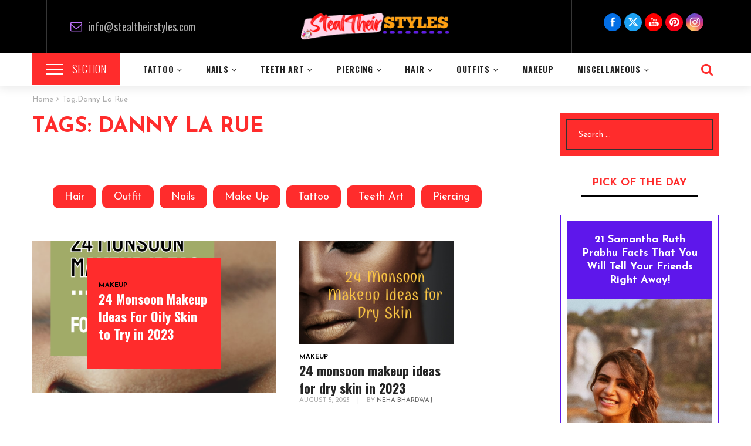

--- FILE ---
content_type: text/html; charset=UTF-8
request_url: https://stealtheirstyles.com/tag/danny-la-rue/
body_size: 41937
content:
<!DOCTYPE html>
<html lang="en-US">
<head>
	<meta charset="UTF-8"/>
<meta name="viewport" content="width=device-width, initial-scale=1, maximum-scale=1">



<link rel="profile" href="http://gmpg.org/xfn/11" />






	<script type="text/javascript">function theChampLoadEvent(e){var t=window.onload;if(typeof window.onload!="function"){window.onload=e}else{window.onload=function(){t();e()}}}</script>
		<script type="text/javascript">var theChampDefaultLang = 'en_US', theChampCloseIconPath = 'https://stealtheirstyles.com/wp-content/plugins/super-socializer/images/close.png';</script>
		<script>var theChampSiteUrl = 'https://stealtheirstyles.com', theChampVerified = 0, theChampEmailPopup = 0, heateorSsMoreSharePopupSearchText = 'Search';</script>
			<script>var theChampLoadingImgPath = 'https://stealtheirstyles.com/wp-content/plugins/super-socializer/images/ajax_loader.gif'; var theChampAjaxUrl = 'https://stealtheirstyles.com/wp-admin/admin-ajax.php'; var theChampRedirectionUrl = 'https://stealtheirstyles.com'; var theChampRegRedirectionUrl = 'https://stealtheirstyles.com'; </script>
				<script> var theChampFBKey = '', theChampSameTabLogin = '0', theChampVerified = 0; var theChampAjaxUrl = 'https://stealtheirstyles.com/wp-admin/admin-ajax.php'; var theChampPopupTitle = ''; var theChampEmailPopup = 0; var theChampEmailAjaxUrl = 'https://stealtheirstyles.com/wp-admin/admin-ajax.php'; var theChampEmailPopupTitle = ''; var theChampEmailPopupErrorMsg = ''; var theChampEmailPopupUniqueId = ''; var theChampEmailPopupVerifyMessage = ''; var theChampSteamAuthUrl = ""; var theChampCurrentPageUrl = 'https%3A%2F%2Fstealtheirstyles.com%2Ftag%2Fdanny-la-rue%2F';  var heateorMSEnabled = 0, theChampTwitterAuthUrl = theChampSiteUrl + "?SuperSocializerAuth=Twitter&super_socializer_redirect_to=" + theChampCurrentPageUrl, theChampLineAuthUrl = theChampSiteUrl + "?SuperSocializerAuth=Line&super_socializer_redirect_to=" + theChampCurrentPageUrl, theChampLiveAuthUrl = theChampSiteUrl + "?SuperSocializerAuth=Live&super_socializer_redirect_to=" + theChampCurrentPageUrl, theChampFacebookAuthUrl = theChampSiteUrl + "?SuperSocializerAuth=Facebook&super_socializer_redirect_to=" + theChampCurrentPageUrl, theChampYahooAuthUrl = theChampSiteUrl + "?SuperSocializerAuth=Yahoo&super_socializer_redirect_to=" + theChampCurrentPageUrl, theChampGoogleAuthUrl = theChampSiteUrl + "?SuperSocializerAuth=Google&super_socializer_redirect_to=" + theChampCurrentPageUrl, theChampYoutubeAuthUrl = theChampSiteUrl + "?SuperSocializerAuth=Youtube&super_socializer_redirect_to=" + theChampCurrentPageUrl, theChampVkontakteAuthUrl = theChampSiteUrl + "?SuperSocializerAuth=Vkontakte&super_socializer_redirect_to=" + theChampCurrentPageUrl, theChampLinkedinAuthUrl = theChampSiteUrl + "?SuperSocializerAuth=Linkedin&super_socializer_redirect_to=" + theChampCurrentPageUrl, theChampInstagramAuthUrl = theChampSiteUrl + "?SuperSocializerAuth=Instagram&super_socializer_redirect_to=" + theChampCurrentPageUrl, theChampWordpressAuthUrl = theChampSiteUrl + "?SuperSocializerAuth=Wordpress&super_socializer_redirect_to=" + theChampCurrentPageUrl, theChampDribbbleAuthUrl = theChampSiteUrl + "?SuperSocializerAuth=Dribbble&super_socializer_redirect_to=" + theChampCurrentPageUrl, theChampGithubAuthUrl = theChampSiteUrl + "?SuperSocializerAuth=Github&super_socializer_redirect_to=" + theChampCurrentPageUrl, theChampSpotifyAuthUrl = theChampSiteUrl + "?SuperSocializerAuth=Spotify&super_socializer_redirect_to=" + theChampCurrentPageUrl, theChampKakaoAuthUrl = theChampSiteUrl + "?SuperSocializerAuth=Kakao&super_socializer_redirect_to=" + theChampCurrentPageUrl, theChampTwitchAuthUrl = theChampSiteUrl + "?SuperSocializerAuth=Twitch&super_socializer_redirect_to=" + theChampCurrentPageUrl, theChampRedditAuthUrl = theChampSiteUrl + "?SuperSocializerAuth=Reddit&super_socializer_redirect_to=" + theChampCurrentPageUrl, theChampDisqusAuthUrl = theChampSiteUrl + "?SuperSocializerAuth=Disqus&super_socializer_redirect_to=" + theChampCurrentPageUrl, theChampDropboxAuthUrl = theChampSiteUrl + "?SuperSocializerAuth=Dropbox&super_socializer_redirect_to=" + theChampCurrentPageUrl, theChampFoursquareAuthUrl = theChampSiteUrl + "?SuperSocializerAuth=Foursquare&super_socializer_redirect_to=" + theChampCurrentPageUrl, theChampAmazonAuthUrl = theChampSiteUrl + "?SuperSocializerAuth=Amazon&super_socializer_redirect_to=" + theChampCurrentPageUrl, theChampStackoverflowAuthUrl = theChampSiteUrl + "?SuperSocializerAuth=Stackoverflow&super_socializer_redirect_to=" + theChampCurrentPageUrl, theChampDiscordAuthUrl = theChampSiteUrl + "?SuperSocializerAuth=Discord&super_socializer_redirect_to=" + theChampCurrentPageUrl, theChampMailruAuthUrl = theChampSiteUrl + "?SuperSocializerAuth=Mailru&super_socializer_redirect_to=" + theChampCurrentPageUrl, theChampYandexAuthUrl = theChampSiteUrl + "?SuperSocializerAuth=Yandex&super_socializer_redirect_to=" + theChampCurrentPageUrl; theChampOdnoklassnikiAuthUrl = theChampSiteUrl + "?SuperSocializerAuth=Odnoklassniki&super_socializer_redirect_to=" + theChampCurrentPageUrl;</script>
			<style type="text/css">
						.the_champ_button_instagram span.the_champ_svg,a.the_champ_instagram span.the_champ_svg{background:radial-gradient(circle at 30% 107%,#fdf497 0,#fdf497 5%,#fd5949 45%,#d6249f 60%,#285aeb 90%)}
					.the_champ_horizontal_sharing .the_champ_svg,.heateor_ss_standard_follow_icons_container .the_champ_svg{
					color: #fff;
				border-width: 0px;
		border-style: solid;
		border-color: transparent;
	}
		.the_champ_horizontal_sharing .theChampTCBackground{
		color:#666;
	}
		.the_champ_horizontal_sharing span.the_champ_svg:hover,.heateor_ss_standard_follow_icons_container span.the_champ_svg:hover{
				border-color: transparent;
	}
		.the_champ_vertical_sharing span.the_champ_svg,.heateor_ss_floating_follow_icons_container span.the_champ_svg{
					color: #fff;
				border-width: 0px;
		border-style: solid;
		border-color: transparent;
	}
		.the_champ_vertical_sharing .theChampTCBackground{
		color:#666;
	}
		.the_champ_vertical_sharing span.the_champ_svg:hover,.heateor_ss_floating_follow_icons_container span.the_champ_svg:hover{
						border-color: transparent;
		}
	</style>
	<meta name='robots' content='index, follow, max-image-preview:large, max-snippet:-1, max-video-preview:-1' />

	<!-- This site is optimized with the Yoast SEO plugin v25.5 - https://yoast.com/wordpress/plugins/seo/ -->
	<title>Danny La Rue Archives - Steal Their Styles</title>
	<link rel="canonical" href="https://stealtheirstyles.com/tag/danny-la-rue/" />
	<meta property="og:locale" content="en_US" />
	<meta property="og:type" content="article" />
	<meta property="og:title" content="Danny La Rue Archives - Steal Their Styles" />
	<meta property="og:url" content="https://stealtheirstyles.com/tag/danny-la-rue/" />
	<meta property="og:site_name" content="Steal Their Styles" />
	<meta name="twitter:card" content="summary_large_image" />
	<script type="application/ld+json" class="yoast-schema-graph">{"@context":"https://schema.org","@graph":[{"@type":"CollectionPage","@id":"https://stealtheirstyles.com/tag/danny-la-rue/","url":"https://stealtheirstyles.com/tag/danny-la-rue/","name":"Danny La Rue Archives - Steal Their Styles","isPartOf":{"@id":"https://stealtheirstyles.com/#website"},"breadcrumb":{"@id":"https://stealtheirstyles.com/tag/danny-la-rue/#breadcrumb"},"inLanguage":"en-US"},{"@type":"BreadcrumbList","@id":"https://stealtheirstyles.com/tag/danny-la-rue/#breadcrumb","itemListElement":[{"@type":"ListItem","position":1,"name":"Home","item":"https://stealtheirstyles.com/"},{"@type":"ListItem","position":2,"name":"Danny La Rue"}]},{"@type":"WebSite","@id":"https://stealtheirstyles.com/#website","url":"https://stealtheirstyles.com/","name":"Steal Their Styles","description":"Style Starts Here!","potentialAction":[{"@type":"SearchAction","target":{"@type":"EntryPoint","urlTemplate":"https://stealtheirstyles.com/?s={search_term_string}"},"query-input":{"@type":"PropertyValueSpecification","valueRequired":true,"valueName":"search_term_string"}}],"inLanguage":"en-US"}]}</script>
	<!-- / Yoast SEO plugin. -->


<link rel='dns-prefetch' href='//www.googletagmanager.com' />
<link rel='dns-prefetch' href='//fonts.googleapis.com' />
<link rel='dns-prefetch' href='//pagead2.googlesyndication.com' />
<link rel="alternate" type="application/rss+xml" title="Steal Their Styles &raquo; Feed" href="https://stealtheirstyles.com/feed/" />
<link rel="alternate" type="application/rss+xml" title="Steal Their Styles &raquo; Comments Feed" href="https://stealtheirstyles.com/comments/feed/" />
<link rel="alternate" type="application/rss+xml" title="Steal Their Styles &raquo; Danny La Rue Tag Feed" href="https://stealtheirstyles.com/tag/danny-la-rue/feed/" />
<style id='wp-img-auto-sizes-contain-inline-css' type='text/css'>
img:is([sizes=auto i],[sizes^="auto," i]){contain-intrinsic-size:3000px 1500px}
/*# sourceURL=wp-img-auto-sizes-contain-inline-css */
</style>
<link rel='stylesheet' id='gsf_google-fonts-css' href='https://fonts.googleapis.com/css?family=Josefin+Sans%3A100%2C100i%2C300%2C300i%2Cregular%2C400i%2C600%2C600i%2C700%2C700i%7CFelix+Titling%3A%7COswald%3A300%2Cregular%2C700&#038;subset=latin-ext%2Clatin&#038;ver=6.9' type='text/css' media='all' />
<link rel='stylesheet' id='dashicons-css' href='https://stealtheirstyles.com/wp-includes/css/dashicons.min.css?ver=6.9' type='text/css' media='all' />
<link rel='stylesheet' id='post-views-counter-frontend-css' href='https://stealtheirstyles.com/wp-content/plugins/post-views-counter/css/frontend.min.css?ver=1.5.5' type='text/css' media='all' />
<style id='wp-emoji-styles-inline-css' type='text/css'>

	img.wp-smiley, img.emoji {
		display: inline !important;
		border: none !important;
		box-shadow: none !important;
		height: 1em !important;
		width: 1em !important;
		margin: 0 0.07em !important;
		vertical-align: -0.1em !important;
		background: none !important;
		padding: 0 !important;
	}
/*# sourceURL=wp-emoji-styles-inline-css */
</style>
<link rel='stylesheet' id='wp-block-library-css' href='https://stealtheirstyles.com/wp-includes/css/dist/block-library/style.min.css?ver=6.9' type='text/css' media='all' />
<style id='global-styles-inline-css' type='text/css'>
:root{--wp--preset--aspect-ratio--square: 1;--wp--preset--aspect-ratio--4-3: 4/3;--wp--preset--aspect-ratio--3-4: 3/4;--wp--preset--aspect-ratio--3-2: 3/2;--wp--preset--aspect-ratio--2-3: 2/3;--wp--preset--aspect-ratio--16-9: 16/9;--wp--preset--aspect-ratio--9-16: 9/16;--wp--preset--color--black: #000000;--wp--preset--color--cyan-bluish-gray: #abb8c3;--wp--preset--color--white: #ffffff;--wp--preset--color--pale-pink: #f78da7;--wp--preset--color--vivid-red: #cf2e2e;--wp--preset--color--luminous-vivid-orange: #ff6900;--wp--preset--color--luminous-vivid-amber: #fcb900;--wp--preset--color--light-green-cyan: #7bdcb5;--wp--preset--color--vivid-green-cyan: #00d084;--wp--preset--color--pale-cyan-blue: #8ed1fc;--wp--preset--color--vivid-cyan-blue: #0693e3;--wp--preset--color--vivid-purple: #9b51e0;--wp--preset--gradient--vivid-cyan-blue-to-vivid-purple: linear-gradient(135deg,rgb(6,147,227) 0%,rgb(155,81,224) 100%);--wp--preset--gradient--light-green-cyan-to-vivid-green-cyan: linear-gradient(135deg,rgb(122,220,180) 0%,rgb(0,208,130) 100%);--wp--preset--gradient--luminous-vivid-amber-to-luminous-vivid-orange: linear-gradient(135deg,rgb(252,185,0) 0%,rgb(255,105,0) 100%);--wp--preset--gradient--luminous-vivid-orange-to-vivid-red: linear-gradient(135deg,rgb(255,105,0) 0%,rgb(207,46,46) 100%);--wp--preset--gradient--very-light-gray-to-cyan-bluish-gray: linear-gradient(135deg,rgb(238,238,238) 0%,rgb(169,184,195) 100%);--wp--preset--gradient--cool-to-warm-spectrum: linear-gradient(135deg,rgb(74,234,220) 0%,rgb(151,120,209) 20%,rgb(207,42,186) 40%,rgb(238,44,130) 60%,rgb(251,105,98) 80%,rgb(254,248,76) 100%);--wp--preset--gradient--blush-light-purple: linear-gradient(135deg,rgb(255,206,236) 0%,rgb(152,150,240) 100%);--wp--preset--gradient--blush-bordeaux: linear-gradient(135deg,rgb(254,205,165) 0%,rgb(254,45,45) 50%,rgb(107,0,62) 100%);--wp--preset--gradient--luminous-dusk: linear-gradient(135deg,rgb(255,203,112) 0%,rgb(199,81,192) 50%,rgb(65,88,208) 100%);--wp--preset--gradient--pale-ocean: linear-gradient(135deg,rgb(255,245,203) 0%,rgb(182,227,212) 50%,rgb(51,167,181) 100%);--wp--preset--gradient--electric-grass: linear-gradient(135deg,rgb(202,248,128) 0%,rgb(113,206,126) 100%);--wp--preset--gradient--midnight: linear-gradient(135deg,rgb(2,3,129) 0%,rgb(40,116,252) 100%);--wp--preset--font-size--small: 13px;--wp--preset--font-size--medium: 20px;--wp--preset--font-size--large: 36px;--wp--preset--font-size--x-large: 42px;--wp--preset--spacing--20: 0.44rem;--wp--preset--spacing--30: 0.67rem;--wp--preset--spacing--40: 1rem;--wp--preset--spacing--50: 1.5rem;--wp--preset--spacing--60: 2.25rem;--wp--preset--spacing--70: 3.38rem;--wp--preset--spacing--80: 5.06rem;--wp--preset--shadow--natural: 6px 6px 9px rgba(0, 0, 0, 0.2);--wp--preset--shadow--deep: 12px 12px 50px rgba(0, 0, 0, 0.4);--wp--preset--shadow--sharp: 6px 6px 0px rgba(0, 0, 0, 0.2);--wp--preset--shadow--outlined: 6px 6px 0px -3px rgb(255, 255, 255), 6px 6px rgb(0, 0, 0);--wp--preset--shadow--crisp: 6px 6px 0px rgb(0, 0, 0);}:where(.is-layout-flex){gap: 0.5em;}:where(.is-layout-grid){gap: 0.5em;}body .is-layout-flex{display: flex;}.is-layout-flex{flex-wrap: wrap;align-items: center;}.is-layout-flex > :is(*, div){margin: 0;}body .is-layout-grid{display: grid;}.is-layout-grid > :is(*, div){margin: 0;}:where(.wp-block-columns.is-layout-flex){gap: 2em;}:where(.wp-block-columns.is-layout-grid){gap: 2em;}:where(.wp-block-post-template.is-layout-flex){gap: 1.25em;}:where(.wp-block-post-template.is-layout-grid){gap: 1.25em;}.has-black-color{color: var(--wp--preset--color--black) !important;}.has-cyan-bluish-gray-color{color: var(--wp--preset--color--cyan-bluish-gray) !important;}.has-white-color{color: var(--wp--preset--color--white) !important;}.has-pale-pink-color{color: var(--wp--preset--color--pale-pink) !important;}.has-vivid-red-color{color: var(--wp--preset--color--vivid-red) !important;}.has-luminous-vivid-orange-color{color: var(--wp--preset--color--luminous-vivid-orange) !important;}.has-luminous-vivid-amber-color{color: var(--wp--preset--color--luminous-vivid-amber) !important;}.has-light-green-cyan-color{color: var(--wp--preset--color--light-green-cyan) !important;}.has-vivid-green-cyan-color{color: var(--wp--preset--color--vivid-green-cyan) !important;}.has-pale-cyan-blue-color{color: var(--wp--preset--color--pale-cyan-blue) !important;}.has-vivid-cyan-blue-color{color: var(--wp--preset--color--vivid-cyan-blue) !important;}.has-vivid-purple-color{color: var(--wp--preset--color--vivid-purple) !important;}.has-black-background-color{background-color: var(--wp--preset--color--black) !important;}.has-cyan-bluish-gray-background-color{background-color: var(--wp--preset--color--cyan-bluish-gray) !important;}.has-white-background-color{background-color: var(--wp--preset--color--white) !important;}.has-pale-pink-background-color{background-color: var(--wp--preset--color--pale-pink) !important;}.has-vivid-red-background-color{background-color: var(--wp--preset--color--vivid-red) !important;}.has-luminous-vivid-orange-background-color{background-color: var(--wp--preset--color--luminous-vivid-orange) !important;}.has-luminous-vivid-amber-background-color{background-color: var(--wp--preset--color--luminous-vivid-amber) !important;}.has-light-green-cyan-background-color{background-color: var(--wp--preset--color--light-green-cyan) !important;}.has-vivid-green-cyan-background-color{background-color: var(--wp--preset--color--vivid-green-cyan) !important;}.has-pale-cyan-blue-background-color{background-color: var(--wp--preset--color--pale-cyan-blue) !important;}.has-vivid-cyan-blue-background-color{background-color: var(--wp--preset--color--vivid-cyan-blue) !important;}.has-vivid-purple-background-color{background-color: var(--wp--preset--color--vivid-purple) !important;}.has-black-border-color{border-color: var(--wp--preset--color--black) !important;}.has-cyan-bluish-gray-border-color{border-color: var(--wp--preset--color--cyan-bluish-gray) !important;}.has-white-border-color{border-color: var(--wp--preset--color--white) !important;}.has-pale-pink-border-color{border-color: var(--wp--preset--color--pale-pink) !important;}.has-vivid-red-border-color{border-color: var(--wp--preset--color--vivid-red) !important;}.has-luminous-vivid-orange-border-color{border-color: var(--wp--preset--color--luminous-vivid-orange) !important;}.has-luminous-vivid-amber-border-color{border-color: var(--wp--preset--color--luminous-vivid-amber) !important;}.has-light-green-cyan-border-color{border-color: var(--wp--preset--color--light-green-cyan) !important;}.has-vivid-green-cyan-border-color{border-color: var(--wp--preset--color--vivid-green-cyan) !important;}.has-pale-cyan-blue-border-color{border-color: var(--wp--preset--color--pale-cyan-blue) !important;}.has-vivid-cyan-blue-border-color{border-color: var(--wp--preset--color--vivid-cyan-blue) !important;}.has-vivid-purple-border-color{border-color: var(--wp--preset--color--vivid-purple) !important;}.has-vivid-cyan-blue-to-vivid-purple-gradient-background{background: var(--wp--preset--gradient--vivid-cyan-blue-to-vivid-purple) !important;}.has-light-green-cyan-to-vivid-green-cyan-gradient-background{background: var(--wp--preset--gradient--light-green-cyan-to-vivid-green-cyan) !important;}.has-luminous-vivid-amber-to-luminous-vivid-orange-gradient-background{background: var(--wp--preset--gradient--luminous-vivid-amber-to-luminous-vivid-orange) !important;}.has-luminous-vivid-orange-to-vivid-red-gradient-background{background: var(--wp--preset--gradient--luminous-vivid-orange-to-vivid-red) !important;}.has-very-light-gray-to-cyan-bluish-gray-gradient-background{background: var(--wp--preset--gradient--very-light-gray-to-cyan-bluish-gray) !important;}.has-cool-to-warm-spectrum-gradient-background{background: var(--wp--preset--gradient--cool-to-warm-spectrum) !important;}.has-blush-light-purple-gradient-background{background: var(--wp--preset--gradient--blush-light-purple) !important;}.has-blush-bordeaux-gradient-background{background: var(--wp--preset--gradient--blush-bordeaux) !important;}.has-luminous-dusk-gradient-background{background: var(--wp--preset--gradient--luminous-dusk) !important;}.has-pale-ocean-gradient-background{background: var(--wp--preset--gradient--pale-ocean) !important;}.has-electric-grass-gradient-background{background: var(--wp--preset--gradient--electric-grass) !important;}.has-midnight-gradient-background{background: var(--wp--preset--gradient--midnight) !important;}.has-small-font-size{font-size: var(--wp--preset--font-size--small) !important;}.has-medium-font-size{font-size: var(--wp--preset--font-size--medium) !important;}.has-large-font-size{font-size: var(--wp--preset--font-size--large) !important;}.has-x-large-font-size{font-size: var(--wp--preset--font-size--x-large) !important;}
/*# sourceURL=global-styles-inline-css */
</style>

<style id='classic-theme-styles-inline-css' type='text/css'>
/*! This file is auto-generated */
.wp-block-button__link{color:#fff;background-color:#32373c;border-radius:9999px;box-shadow:none;text-decoration:none;padding:calc(.667em + 2px) calc(1.333em + 2px);font-size:1.125em}.wp-block-file__button{background:#32373c;color:#fff;text-decoration:none}
/*# sourceURL=/wp-includes/css/classic-themes.min.css */
</style>
<link rel='stylesheet' id='gsf_admin-bar-css' href='https://stealtheirstyles.com/wp-content/plugins/achilles-framework/assets/css/admin-bar.min.css?ver=1.4' type='text/css' media='all' />
<link rel='stylesheet' id='font-awesome-css' href='https://stealtheirstyles.com/wp-content/plugins/achilles-framework/libs/smart-framework/assets/vendors/font-awesome/css/font-awesome.min.css?ver=4.7.0' type='text/css' media='all' />
<link rel='stylesheet' id='font-elegant-css' href='https://stealtheirstyles.com/wp-content/themes/g5plus-achilles/assets/vendors/font-elegant/css/font-elegant.min.css?ver=6.9' type='text/css' media='all' />
<link rel='stylesheet' id='gsf_xmenu-animate-css' href='https://stealtheirstyles.com/wp-content/plugins/achilles-framework/core/xmenu/assets/css/animate.min.css?ver=3.5.1' type='text/css' media='all' />
<link rel='stylesheet' id='contact-form-7-css' href='https://stealtheirstyles.com/wp-content/plugins/contact-form-7/includes/css/styles.css?ver=6.1' type='text/css' media='all' />
<style id='contact-form-7-inline-css' type='text/css'>
.wpcf7 .wpcf7-recaptcha iframe {margin-bottom: 0;}.wpcf7 .wpcf7-recaptcha[data-align="center"] > div {margin: 0 auto;}.wpcf7 .wpcf7-recaptcha[data-align="right"] > div {margin: 0 0 0 auto;}
/*# sourceURL=contact-form-7-inline-css */
</style>
<link rel='stylesheet' id='ladda-css' href='https://stealtheirstyles.com/wp-content/plugins/g5plus-post-like/assets/vendors/ladda/ladda-themeless.min.css?ver=1.0' type='text/css' media='all' />
<link rel='stylesheet' id='pciwgas-publlic-style-css' href='https://stealtheirstyles.com/wp-content/plugins/post-category-image-with-grid-and-slider/assets/css/categoryimage-public.css?ver=1.4.5' type='text/css' media='all' />
<link rel='stylesheet' id='searchandfilter-css' href='https://stealtheirstyles.com/wp-content/plugins/search-filter/style.css?ver=1' type='text/css' media='all' />
<link rel='stylesheet' id='SFSIPLUSmainCss-css' href='https://stealtheirstyles.com/wp-content/plugins/ultimate-social-media-plus/css/sfsi-style.css?ver=3.7.1' type='text/css' media='all' />
<link rel='stylesheet' id='voice-search-css' href='https://stealtheirstyles.com/wp-content/plugins/voice-search/build/voice-search.css?ver=c30b66cddae680a3ec4c' type='text/css' media='screen' />
<link rel='stylesheet' id='mm-compiled-options-mobmenu-css' href='https://stealtheirstyles.com/wp-content/uploads/dynamic-mobmenu.css?ver=2.8.8-315' type='text/css' media='all' />
<link rel='stylesheet' id='mm-google-webfont-oswald-css' href='//fonts.googleapis.com/css?family=Oswald%3A500%2C400&#038;subset=latin%2Clatin-ext&#038;ver=6.9' type='text/css' media='all' />
<link rel='stylesheet' id='thickbox-css' href='https://stealtheirstyles.com/wp-includes/js/thickbox/thickbox.css?ver=6.9' type='text/css' media='all' />
<link rel='stylesheet' id='the_champ_frontend_css-css' href='https://stealtheirstyles.com/wp-content/plugins/super-socializer/css/front.css?ver=7.14.3' type='text/css' media='all' />
<link rel='stylesheet' id='wpra_front_css-css' href='https://stealtheirstyles.com/wp-content/plugins/wp-reactions-lite/assets/css/front.css?v=1.3.10&#038;ver=6.9' type='text/css' media='all' />
<link rel='stylesheet' id='wpra_common_css-css' href='https://stealtheirstyles.com/wp-content/plugins/wp-reactions-lite/assets/css/common.css?v=1.3.10&#038;ver=6.9' type='text/css' media='all' />
<link rel='stylesheet' id='bootstrap-css' href='https://stealtheirstyles.com/wp-content/themes/g5plus-achilles/assets/vendors/bootstrap/css/bootstrap.min.css?ver=3.3.7' type='text/css' media='all' />
<link rel='stylesheet' id='custom-bootstrap-css' href='https://stealtheirstyles.com/wp-content/themes/g5plus-achilles/assets/vendors/bootstrap/css/custom-bootstrap.min.css?ver=3.3.7' type='text/css' media='all' />
<link rel='stylesheet' id='owl-carousel-css' href='https://stealtheirstyles.com/wp-content/themes/g5plus-achilles/assets/vendors/owl.carousel/assets/owl.carousel.min.css?ver=2.2.0' type='text/css' media='all' />
<link rel='stylesheet' id='owl-carousel-theme-default-css' href='https://stealtheirstyles.com/wp-content/themes/g5plus-achilles/assets/vendors/owl.carousel/assets/owl.theme.default.min.css?ver=2.2.0' type='text/css' media='all' />
<link rel='stylesheet' id='perfect-scrollbar-css' href='https://stealtheirstyles.com/wp-content/plugins/achilles-framework/libs/smart-framework/assets/vendors/perfect-scrollbar/css/perfect-scrollbar.min.css?ver=0.6.11' type='text/css' media='all' />
<link rel='stylesheet' id='magnific-popup-css' href='https://stealtheirstyles.com/wp-content/plugins/achilles-framework/libs/smart-framework/assets/vendors/magnific-popup/magnific-popup.min.css?ver=1.1.0' type='text/css' media='all' />
<link rel='stylesheet' id='animate-css-css' href='https://stealtheirstyles.com/wp-content/themes/g5plus-achilles/assets/css/animate.min.css?ver=1.0' type='text/css' media='all' />
<link rel='stylesheet' id='gsf_main-css' href='https://stealtheirstyles.com/wp-content/themes/g5plus-achilles/style.min.css?ver=6.9' type='text/css' media='all' />
<style id='gsf_main-inline-css' type='text/css'>
			body {
				background-color: #fff !important
			}				.site-loading {
					background-color: #fff !important;
				}                        .top-drawer-content {
                                                        padding-top: 10px;                            padding-bottom: 10px;
                        }                        #primary-content {
                                                        padding-left: 0px;                            padding-right: 0px;                            padding-top: 15px;                            padding-bottom: 30px;
                        }                .thumbnail-size-thumbnail:before {
                    padding-bottom: 100%;
                }                .thumbnail-size-medium:before {
                    padding-bottom: 100%;
                }                .thumbnail-size-large:before {
                    padding-bottom: 100%;
                }                .thumbnail-size-1536x1536:before {
                    padding-bottom: 100%;
                }                .thumbnail-size-2048x2048:before {
                    padding-bottom: 100%;
                }.vc_custom_1509501567229{margin-top: 15px !important;background-color: #ffffff !important;}h2.nopadding {
  margin-top: 0 !important;
}
h2 {
  font-size: 22px !important;
  margin-bottom: 20px !important;
}
.red {
  color: #FF2C2C !important;
  font-size: 32px !important;
}
.red img {
  position: relative;
  top: -5px;
}.vc_custom_1647107837137{margin-top: 30px !important;margin-bottom: 30px !important;}.vc_custom_1647107837137{margin-top: 30px !important;margin-bottom: 30px !important;}.vc_custom_1647439590089{padding-top: 40px !important;padding-bottom: 0px !important;background-color: #111111 !important;}.vc_custom_1647439695410{margin-top: 0px !important;margin-bottom: 0px !important;background-color: #111111 !important;}.vc_custom_1649876378719{margin-bottom: 25px !important;}.vc_custom_1649839084805{padding-right: 0px !important;padding-left: 0px !important;}.vc_custom_1649839621131{margin-top: 10px !important;}.vc_custom_1647439846483{margin-top: 15px !important;margin-bottom: 10px !important;}.vc_custom_1649230856403{margin-top: 15px !important;margin-bottom: 10px !important;}                .canvas-overlay {
                    cursor: url(https://stealtheirstyles.com/wp-content/themes/g5plus-achilles/assets/images/close.png) 15 15, default;
                }form.search-form.voice-search-wrapper { width: 100% !important; }.gf-author-name {  font-size: 12px !important;}
.gf-author-avatar {  display: none; }
.search-form .search-submit { display: none; }
.search-form {   border: 2px solid #444;   padding: 5px;}
.search-field {   border: none !important; color: #fff; }
.wp-post-of-the-day__title {  background: #5E17EB;  padding: 20px 15px; color: #FFF;  margin: 0 !important;text-align: center;}
.wp-post-of-the-day { border: 1px solid #5E17EB; padding: 10px;}
.wp-post-of-the-day__image {  margin: 0 !important;}
.wp-post-of-the-day a { margin: 0 !important;}
article.post-tall-9 .entry-thumb-wrap + .gf-post-content {  position: unset !important;  width: 100% !important;  }
article.post-tall-9 .gf-post-content { padding: 10px 40px 5px !important; }
h3.gf-post-title { font-size: 22px !important; line-height: 30px !important; margin:0 !important;}
.gf-gutter-50.gf-blog-inner > article { padding-bottom: 5px !important;}
h2.widgettitle {margin: 0;color: #fff !important;}
#search-3 {  background: #FF2C2C;  padding: 10px;  margin-top: 0 !important;}
.search-form {  border: 1px solid #333;  padding: 5px;}
input[type="search"]::placeholder {  color: #fff !important;  opacity: 1;}
.mfp-wrap.mfp-align-top.mfp-auto-cursor.mfp-move-from-top.mfp-ready {   background: #5E17EB; }
.mybutton {background: #FF2C2C;  width: auto;  padding: 8px 20px;  color: #fff;  text-align: center;  float: left;  margin: 5px;  border-radius: 10px;}
.tagbutton {  margin: 50px;  float: left;  width: 100%;}
#search-popup { width: 25%; }
input[type="search"].search-popup-field { text-align:center; background-color: transparent !important; }
.search-popup-form { background-color: transparent !important; border: 2px solid #fff; border-radius: 50px; }
#search-popup:hover {  width: 70%;  transition: ease;   transition-duration: 1.6s; }
.search-popup-form .search-popup-button { display: none; }
.search-popup-wrap {  margin: 120px auto !important;}
.mybutton a:hover {  color: #111 !important;}
.clearfix.post-default.post-large-image-7.col-xs-12 {  margin-bottom: 20px !important;}
article.post-large-image-7 .entry-thumb-wrap + .gf-post-content {background: #FF2C2C;}
article.post-default .gf-post-meta .meta-cat > a {color: #000 !important;}
.header-sticky-wrapper.affix-wrap li.customize-canvas-sidebar { display: none;}
.header-sticky.affix .logo-header img {max-height: 70px;    padding: 0 !important;}
.main-header .header-sticky-wrapper.affix-wrap .primary-menu-inner .logo-header .sticky-logo { width: 100% !important; }
h3.gf-post-title a:hover {color: #FF2C2C;}
.main-footer-wrapper .widget_nav_menu li a {   color: #777;  font-size: 18px;}
.menu-menu-footer-1-container li { list-style: square; color: #FF2C2C; padding: 0 10px 10px 10px; margin-left: 20px;}.widget_rss li, .widget_recent_entries li, .widget_meta li {  color: #777; }
widget_rss li > a, .widget_recent_entries li > a, .widget_meta li > a { font-size: 16px; }
.owl-item h3.gf-post-title a:hover { color: #FF2C2C;}
.mybutton a:hover {    color: #000;}
.owl-item article.post-default .gf-post-meta > li > a:hover { color: #FF2C2C !important; }
.meta-date {  padding-bottom: 10px !important;}
.weather-custom i { color: #BC71F7;font-size: 20px; margin-right: 10px;}
.weather-custom span { font-size: 18px;}
i.fa.fa-search { color: #FF2C2C;  font-size: 22px; }
.gf-no-results input[type="search"] {color: #111 !important;}
.wpb_heading.wpb_singleimage_heading { color: #000; }
.sub-title.fw-bold.fs-14 { font-size: 32px !important; line-height: 50px; color: #FF2C2C; }
.owl-item h3.gf-post-title { margin-bottom: 10 !important; margin-top:5px !important;}
aside article.post-default .gf-post-meta > li > a {  color: #000 !important; }
a.x-menu-link:hover { color: #F3452B !important; }
.section {padding: 20px; margin-bottom: 0 !important;font-weight: 400;font-size: 18px;}
.advertisement.wpcf7-form-control.wpcf7-text { border: 1px solid #c2c2c2 !important; border-radius: 20px; background: rgba(255,255,255,0.3) !important;min-height: 50px !important; }
.advertisement.wpcf7-form-control.wpcf7-text::placeholder { color: #111 !important; font-weight: 300; opacity:0.8;}
.advertisement.wpcf7-form-control { width: 100% !important;}
.advertisement.wpcf7-list-item-label { font-weight: 400;}
.advertisement.wpcf7-textarea { height: 100px !important; border: 1px solid #c2c2c2 !important; background: rgba(255,255,255,0.2) !important; border-radius: 20px; }
.advertisement.wpcf7-form-control.wpcf7-textarea::placeholder { color: #111 !important; font-weight: 300; opacity:0.8;}
.advertisement.wpcf7-submit { margin: 20px 0 !important;  height: 55px;  font-size: 20px !important; }
.writeforus.wpcf7-form-control.wpcf7-text::placeholder { color: #fff !important; opacity: 0.8;}
.writeforus.wpcf7-form-control.wpcf7-text {border-radius: 30px;border: 1px solid #fff;min-height: 50px; color:#fff;}
.writeforus.wpcf7-form-control.wpcf7-textarea {  border-radius: 25px;  height: 100px; color:#fff;}
.wpcf7-form-control.wpcf7-textarea.writeforus::placeholder { color: #fff; opacity: 0.8;}
.wpcf7-submit.writeforus { background: #F34531; border: 1px solid #fff; width: 90%; margin-left: 5%; border-radius: 25px; }
.widget-posts .gf-post-content {padding: 10px !important;}
.widget-posts .gf-post-title { color: #fff !important;}
.widget-posts .gf-post-title a:hover { color: #000 !important;}
.gf-single-related-wrap .gf-post-title a:hover { color: #ff2c2c; }
.gf-entry-meta-top .gf-post-title {  font-size: 32px !important;  line-height: 42px !important;}
.gf-single-related-wrap article.post-default .gf-post-meta > li > a:hover {   color: #FF2C2C !important;}
.primary-sidebar-inner article.post-default .gf-post-meta > li > a:hover { color: #fff !important; }
article.post-default .gf-post-meta > li > a:hover { color: #FF2C2C !important; }
article.post-tall-3 .gf-post-meta > li > a:hover { color: #fff !important;}
.wpb_widgetised_column article.post-default .gf-post-meta > li > a:hover { color: #fff !important; }
.writeforusform .wpcf7-not-valid-tip { color: #fff !important; }
.writeforus.wpcf7-text::selection { background-color: #000 !important; }
.write .wpcf7-response-output {  color: #fff; }
.search-form .search-field { padding-right: 10px !important;}


@media screen and (min-width: 992px) { 
header.main-header .header-above .header-inner ul.header-customize.header-customize-right {  text-align: center;}


  }


@media screen and (max-width: 550px) { 
#search-popup { width: 90%; }
.gf-no-results.gf-not-found { float: left; }
  }

/*# sourceURL=gsf_main-inline-css */
</style>
<link rel='stylesheet' id='gsf_skin_skin-dark-css' href='https://stealtheirstyles.com/wp-content/themes/g5plus-achilles/assets/skin/skin-dark.min.css?ver=6.9' type='text/css' media='all' />
<link rel='stylesheet' id='gsf_skin_skin-light-css' href='https://stealtheirstyles.com/wp-content/themes/g5plus-achilles/assets/skin/skin-light.min.css?ver=6.9' type='text/css' media='all' />
<link rel='stylesheet' id='js_composer_front-css' href='https://stealtheirstyles.com/wp-content/plugins/js_composer/assets/css/js_composer.min.css?ver=6.5.0' type='text/css' media='all' />
<link rel='stylesheet' id='cssmobmenu-icons-css' href='https://stealtheirstyles.com/wp-content/plugins/mobile-menu/includes/css/mobmenu-icons.css?ver=6.9' type='text/css' media='all' />
<link rel='stylesheet' id='cssmobmenu-css' href='https://stealtheirstyles.com/wp-content/plugins/mobile-menu/includes/css/mobmenu.css?ver=2.8.8' type='text/css' media='all' />
<link rel='stylesheet' id='child-style-css' href='https://stealtheirstyles.com/wp-content/themes/g5plus-achilles-child/style.css?ver=6.9' type='text/css' media='all' />
<script type="text/javascript" src="https://stealtheirstyles.com/wp-includes/js/jquery/jquery.min.js?ver=3.7.1" id="jquery-core-js"></script>
<script type="text/javascript" src="https://stealtheirstyles.com/wp-includes/js/jquery/jquery-migrate.min.js?ver=3.4.1" id="jquery-migrate-js"></script>

<!-- Google tag (gtag.js) snippet added by Site Kit -->
<!-- Google Analytics snippet added by Site Kit -->
<script type="text/javascript" src="https://www.googletagmanager.com/gtag/js?id=G-CEXF3CHGF6" id="google_gtagjs-js" async></script>
<script type="text/javascript" id="google_gtagjs-js-after">
/* <![CDATA[ */
window.dataLayer = window.dataLayer || [];function gtag(){dataLayer.push(arguments);}
gtag("set","linker",{"domains":["stealtheirstyles.com"]});
gtag("js", new Date());
gtag("set", "developer_id.dZTNiMT", true);
gtag("config", "G-CEXF3CHGF6");
//# sourceURL=google_gtagjs-js-after
/* ]]> */
</script>
<script type="text/javascript" src="https://stealtheirstyles.com/wp-content/plugins/mobile-menu/includes/js/mobmenu.js?ver=2.8.8" id="mobmenujs-js"></script>
<link rel="https://api.w.org/" href="https://stealtheirstyles.com/wp-json/" /><link rel="alternate" title="JSON" type="application/json" href="https://stealtheirstyles.com/wp-json/wp/v2/tags/206" /><link rel="EditURI" type="application/rsd+xml" title="RSD" href="https://stealtheirstyles.com/xmlrpc.php?rsd" />
<meta name="generator" content="WordPress 6.9" />
<meta name="generator" content="Site Kit by Google 1.171.0" />	<script>
		window.addEventListener("sfsi_plus_functions_loaded", function() {
			var body = document.getElementsByTagName('body')[0];
			// console.log(body);
			body.classList.add("sfsi_plus_3.53");
		})
		// window.addEventListener('sfsi_plus_functions_loaded',function(e) {
		// 	jQuery("body").addClass("sfsi_plus_3.53")
		// });
		jQuery(document).ready(function(e) {
			jQuery("body").addClass("sfsi_plus_3.53")
		});

		function sfsi_plus_processfurther(ref) {
			var feed_id = '[base64]';
			var feedtype = 8;
			var email = jQuery(ref).find('input[name="email"]').val();
			var filter = /^(([^<>()[\]\\.,;:\s@\"]+(\.[^<>()[\]\\.,;:\s@\"]+)*)|(\".+\"))@((\[[0-9]{1,3}\.[0-9]{1,3}\.[0-9]{1,3}\.[0-9]{1,3}\])|(([a-zA-Z\-0-9]+\.)+[a-zA-Z]{2,}))$/;
			if ((email != "Enter your email") && (filter.test(email))) {
				if (feedtype == "8") {
					var url = "https://api.follow.it/subscription-form/" + feed_id + "/" + feedtype;
					window.open(url, "popupwindow", "scrollbars=yes,width=1080,height=760");
					return true;
				}
			} else {
				alert("Please enter email address");
				jQuery(ref).find('input[name="email"]').focus();
				return false;
			}
		}
	</script>
	<style>
		.sfsi_plus_subscribe_Popinner {
			width: 100% !important;
			height: auto !important;
			border: 1px solid #b5b5b5 !important;
			padding: 18px 0px !important;
			background-color: #ffffff !important;
		}

		.sfsi_plus_subscribe_Popinner form {
			margin: 0 20px !important;
		}

		.sfsi_plus_subscribe_Popinner h5 {
			font-family: Helvetica,Arial,sans-serif !important;

			font-weight: bold !important;
			color: #000000 !important;
			font-size: 16px !important;
			text-align: center !important;
			margin: 0 0 10px !important;
			padding: 0 !important;
		}

		.sfsi_plus_subscription_form_field {
			margin: 5px 0 !important;
			width: 100% !important;
			display: inline-flex;
			display: -webkit-inline-flex;
		}

		.sfsi_plus_subscription_form_field input {
			width: 100% !important;
			padding: 10px 0px !important;
		}

		.sfsi_plus_subscribe_Popinner input[type=email] {
			font-family: Helvetica,Arial,sans-serif !important;

			font-style: normal !important;
			color:  !important;
			font-size: 14px !important;
			text-align: center !important;
		}

		.sfsi_plus_subscribe_Popinner input[type=email]::-webkit-input-placeholder {
			font-family: Helvetica,Arial,sans-serif !important;

			font-style: normal !important;
			color:  !important;
			font-size: 14px !important;
			text-align: center !important;
		}

		.sfsi_plus_subscribe_Popinner input[type=email]:-moz-placeholder {
			/* Firefox 18- */
			font-family: Helvetica,Arial,sans-serif !important;

			font-style: normal !important;
			color:  !important;
			font-size: 14px !important;
			text-align: center !important;
		}

		.sfsi_plus_subscribe_Popinner input[type=email]::-moz-placeholder {
			/* Firefox 19+ */
			font-family: Helvetica,Arial,sans-serif !important;

			font-style: normal !important;
			color:  !important;
			font-size: 14px !important;
			text-align: center !important;
		}

		.sfsi_plus_subscribe_Popinner input[type=email]:-ms-input-placeholder {
			font-family: Helvetica,Arial,sans-serif !important;

			font-style: normal !important;
			color:  !important;
			font-size: 14px !important;
			text-align: center !important;
		}

		.sfsi_plus_subscribe_Popinner input[type=submit] {
			font-family: Helvetica,Arial,sans-serif !important;

			font-weight: bold !important;
			color: #000000 !important;
			font-size: 16px !important;
			text-align: center !important;
			background-color: #dedede !important;
		}
	</style>
	<meta name="follow.[base64]" content="s8XwLQrAncXjUAThl142"/><style type="text/css" id="g5plus-custom-css"></style><style type="text/css" id="g5plus-custom-js"></style>
<!-- Google AdSense meta tags added by Site Kit -->
<meta name="google-adsense-platform-account" content="ca-host-pub-2644536267352236">
<meta name="google-adsense-platform-domain" content="sitekit.withgoogle.com">
<!-- End Google AdSense meta tags added by Site Kit -->
<meta name="generator" content="Powered by WPBakery Page Builder - drag and drop page builder for WordPress."/>

<!-- Google Tag Manager snippet added by Site Kit -->
<script type="text/javascript">
/* <![CDATA[ */

			( function( w, d, s, l, i ) {
				w[l] = w[l] || [];
				w[l].push( {'gtm.start': new Date().getTime(), event: 'gtm.js'} );
				var f = d.getElementsByTagName( s )[0],
					j = d.createElement( s ), dl = l != 'dataLayer' ? '&l=' + l : '';
				j.async = true;
				j.src = 'https://www.googletagmanager.com/gtm.js?id=' + i + dl;
				f.parentNode.insertBefore( j, f );
			} )( window, document, 'script', 'dataLayer', 'GTM-WQSB5WJ' );
			
/* ]]> */
</script>

<!-- End Google Tag Manager snippet added by Site Kit -->

<!-- Google AdSense snippet added by Site Kit -->
<script type="text/javascript" async="async" src="https://pagead2.googlesyndication.com/pagead/js/adsbygoogle.js?client=ca-pub-5152930686618287&amp;host=ca-host-pub-2644536267352236" crossorigin="anonymous"></script>

<!-- End Google AdSense snippet added by Site Kit -->
<link rel="icon" href="https://stealtheirstyles.com/wp-content/uploads/2022/04/ms-icon-310x310-1-250x250.png" sizes="32x32" />
<link rel="icon" href="https://stealtheirstyles.com/wp-content/uploads/2022/04/ms-icon-310x310-1-250x250.png" sizes="192x192" />
<link rel="apple-touch-icon" href="https://stealtheirstyles.com/wp-content/uploads/2022/04/ms-icon-310x310-1-250x250.png" />
<meta name="msapplication-TileImage" content="https://stealtheirstyles.com/wp-content/uploads/2022/04/ms-icon-310x310-1-300x300.png" />
<style type="text/css" id="gsf-custom-css"></style>		<style type="text/css" id="wp-custom-css">
			@media only screen and (max-width: 990px)  {
.mobmenu-content #mobmenuleft .sub-menu {
  background-color: #000 !important;
	}
.col-md-6 {width: 100%;}
.mobmenu-left-panel {   background-color: #000000 !important; }
#mobmenuleft li a { color: #fff !important; }
#mobmenuleft li a:hover { color: #ff2c2c !important; }
header.mobile-header.header-1 .mobile-header-menu {
    width: 15% !important;
}
header.mobile-header.header-1 .mobile-logo-header {
    width: 100% !important;
}
.tagbutton {
  width: 100%;
  margin-left: 10px;
}
	.mobile-header-menu .gf-toggle-icon{
	display:none;
}
	.mobmenul-container {		
		margin-top: 10px;
	} 
	.mobmenul-container i {
		font-size: 35px;
	}
	.mob-menu-logo-holder{
		display:none;
	}
}

.mobmenul-container i {
	color: #000;
}
		</style>
		<noscript><style> .wpb_animate_when_almost_visible { opacity: 1; }</style></noscript><link rel='stylesheet' id='wp_post_of_the_day-css' href='https://stealtheirstyles.com/wp-content/plugins/wp-post-of-the-day/assets/wp-post-of-the-day.css?ver=6.9' type='text/css' media='all' />
<link rel='stylesheet' id='gsf_g5-posts-carousel-css' href='https://stealtheirstyles.com/wp-content/plugins/achilles-framework/shortcodes/posts-carousel/assets/css/posts-carousel.min.css?ver=1.4' type='text/css' media='all' />
<link rel='stylesheet' id='vc_google_fonts_oswald300regular700-css' href='https://fonts.googleapis.com/css?family=Oswald%3A300%2Cregular%2C700&#038;subset=latin&#038;ver=6.5.0' type='text/css' media='all' />
</head>
<body class="archive tag tag-danny-la-rue tag-206 wp-embed-responsive wp-theme-g5plus-achilles wp-child-theme-g5plus-achilles-child sfsi_plus_actvite_theme_flat chrome mob-menu-slideout-over wpb-js-composer js-comp-ver-6.5.0 vc_responsive" >
<!-- Open Wrapper -->
<div id="gf-wrapper" class="gf-skin skin-light">
	<header data-layout="header-2" data-responsive-breakpoint="991" data-sticky-skin="gf-skin skin-light" class="main-header header-2 gf-skin skin-dark">
		<div class="header-wrap gf-border-bottom border-color">
	<div class="header-above header-full-width">
		<div class="container">
			<div class="header-inner x-nav-menu-container clearfix">
				<ul class="header-customize header-customize-left gf-inline">
						<li class="customize-sidebar">
							</li>
					<li class="customize-custom-html">
				<div class="weather-custom">
    <i class="fa fa-envelope-o"></i>
    <span>info@stealtheirstyles.com</span>
</div>			</li>
			</ul>
				<div class="logo-header has-logo-sticky">
	<a class="main-logo" href="https://stealtheirstyles.com/"
	   title="Steal Their Styles-Style Starts Here!">
					<img  src="https://stealtheirstyles.com/wp-content/uploads/2022/03/Steal_Their_Style_logo1.png"
															   alt="Steal Their Styles-Style Starts Here!">
			</a>
			<a class="sticky-logo" href="https://stealtheirstyles.com/" title="Steal Their Styles-Style Starts Here!">
							<img  src="https://stealtheirstyles.com/wp-content/uploads/2022/03/Steal_Their_Style_logo1.png"
																		  alt="Steal Their Styles-Style Starts Here!">
					</a>
	</div>
				<ul class="header-customize header-customize-right gf-inline">
						<li class="customize-sidebar">
					<aside id="text-4" class="widget widget_text">			<div class="textwidget"><div class="sfsi_plus_widget"><div id="sfsi_plus_wDiv"></div><div class="sfsiplus_norm_row sfsi_plus_wDiv"  style="width:175px;position:absolute;;text-align:left"><div style='width:30px; height:auto;margin-left:5px;margin-bottom:5px;' class='sfsi_plus_wicons shuffeldiv1 '><div class='sfsiplus_inerCnt'><a class='sficn1' data-effect='' target='_blank'  href='https://www.facebook.com/Steal-Their-Styles-107284138607917'  style='width:30px; height:30px;opacity:1;background:#036ee4;' ><img alt='Facebook' title='Facebook' src='https://stealtheirstyles.com/wp-content/plugins/ultimate-social-media-plus/images/icons_theme/flat/flat_fb.png' width='30' height='30' style='' class='sfcm sfsi_wicon sfsiplusid_round_icon_facebook' data-effect=''  /></a></div></div><div style='width:30px; height:auto;margin-left:5px;margin-bottom:5px;' class='sfsi_plus_wicons shuffeldiv1 '><div class='sfsiplus_inerCnt'><a class='sficn1' data-effect='' target='_blank'  href='https://twitter.com/StealTheirStyls'  style='width:30px; height:30px;opacity:1;background:#1da1f2;' ><img alt='Twitter' title='Twitter' src='https://stealtheirstyles.com/wp-content/plugins/ultimate-social-media-plus/images/icons_theme/flat/flat_twitter.png' width='30' height='30' style='' class='sfcm sfsi_wicon sfsiplusid_round_icon_twitter' data-effect=''  /></a></div></div><div style='width:30px; height:auto;margin-left:5px;margin-bottom:5px;' class='sfsi_plus_wicons shuffeldiv1 '><div class='sfsiplus_inerCnt'><a class='sficn1' data-effect='' target='_blank'  href='https://www.youtube.com/channel/UCZKbMoz0CgPzTiTVZexIGJQ'  style='width:30px; height:30px;opacity:1;background:#ff0000;' ><img alt='YOUTUBE' title='YOUTUBE' src='https://stealtheirstyles.com/wp-content/plugins/ultimate-social-media-plus/images/icons_theme/flat/flat_youtube.png' width='30' height='30' style='' class='sfcm sfsi_wicon sfsiplusid_round_icon_youtube' data-effect=''  /></a></div></div><div style='width:30px; height:auto;margin-left:5px;margin-bottom:5px;' class='sfsi_plus_wicons shuffeldiv1 '><div class='sfsiplus_inerCnt'><a class='sficn1' data-effect=''   href='javascript:void(0);'  style='width:30px; height:30px;opacity:1;background:#f40015;' ><img alt='Pinterest' title='Pinterest' src='https://stealtheirstyles.com/wp-content/plugins/ultimate-social-media-plus/images/icons_theme/flat/flat_pinterest.png' width='30' height='30' style='' class='sfcm sfsi_wicon sfsiplusid_round_icon_pinterest' data-effect=''  /></a></div></div><div style='width:30px; height:auto;margin-left:5px;margin-bottom:5px;' class='sfsi_plus_wicons shuffeldiv1 '><div class='sfsiplus_inerCnt'><a class='sficn1' data-effect='' target='_blank'  href='https://www.instagram.com/steal_their_styles/'  style='width:30px; height:30px;opacity:1;background:radial-gradient(circle farthest-corner at 35% 90%, #fec564, rgba(0, 0, 0, 0) 50%), radial-gradient(circle farthest-corner at 0 140%, #fec564, rgba(0, 0, 0, 0) 50%), radial-gradient(ellipse farthest-corner at 0 -25%, #5258cf, rgba(0, 0, 0, 0) 50%), radial-gradient(ellipse farthest-corner at 20% -50%, #5258cf, rgba(0, 0, 0, 0) 50%), radial-gradient(ellipse farthest-corner at 100% 0, #893dc2, rgba(0, 0, 0, 0) 50%), radial-gradient(ellipse farthest-corner at 60% -20%, #893dc2, rgba(0, 0, 0, 0) 50%), radial-gradient(ellipse farthest-corner at 100% 100%, #d9317a, rgba(0, 0, 0, 0)), linear-gradient(#6559ca, #bc318f 30%, #e33f5f 50%, #f77638 70%, #fec66d 100%);' ><img alt='Instagram' title='Instagram' src='https://stealtheirstyles.com/wp-content/plugins/ultimate-social-media-plus/images/icons_theme/flat/flat_instagram.png' width='30' height='30' style='' class='sfcm sfsi_wicon sfsiplusid_round_icon_instagram' data-effect=''  /></a></div></div></div ><div id="sfsi_holder" class="sfsi_plus_holders" style="position: relative; float: left;width:100%;z-index:-1;"></div ><script></script><div style="clear: both;"></div></div>
</div>
		</aside>			</li>
			</ul>
			</div>
		</div>
	</div>
	
	<nav data-skin="gf-skin skin-light" class="primary-menu gf-skin skin-light header-sticky">
		<div class="container">
			<div class="primary-menu-inner">
				<ul class="header-customize header-customize-nav_left gf-inline">
						<li class="customize-canvas-sidebar">
				<div data-off-canvas="true" data-off-canvas-target="#canvas-sidebar-wrapper" data-off-canvas-location=".header-customize-nav_left"
	 data-off-canvas-position="left" class="gf-toggle-icon color-white bg-accent"><span></span>
			<h5>SECTION</h5>
	</div>
			</li>
			</ul>
				<div class="logo-header has-logo-sticky">
	<a class="main-logo" href="https://stealtheirstyles.com/"
	   title="Steal Their Styles-Style Starts Here!">
					<img  src="https://stealtheirstyles.com/wp-content/uploads/2022/03/Steal_Their_Style_logo1.png"
															   alt="Steal Their Styles-Style Starts Here!">
			</a>
			<a class="sticky-logo" href="https://stealtheirstyles.com/" title="Steal Their Styles-Style Starts Here!">
							<img  src="https://stealtheirstyles.com/wp-content/uploads/2022/03/Steal_Their_Style_logo1.png"
																		  alt="Steal Their Styles-Style Starts Here!">
					</a>
	</div>
									<ul id="main-menu" class="main-menu clearfix x-nav-menu"><li id="menu-item-200" class="menu-item menu-item-type-taxonomy menu-item-object-category menu-item-has-children menu-item-200" data-transition="x-fadeInUp"><a class="x-menu-link"  href="https://stealtheirstyles.com/category/tattoo/"><span class='x-menu-link-text'>Tattoo</span></a>
<ul class="sub-menu x-animated x-fadeInUp gf-skin skin-light" style="">
	<li id="menu-item-201" class="menu-item menu-item-type-taxonomy menu-item-object-category menu-item-201" data-transition="x-fadeInUp"><a class="x-menu-link"  href="https://stealtheirstyles.com/category/tattoo/body-paint/"><span class='x-menu-link-text'>Body Paint</span></a></li>
	<li id="menu-item-202" class="menu-item menu-item-type-taxonomy menu-item-object-category menu-item-202" data-transition="x-fadeInUp"><a class="x-menu-link"  href="https://stealtheirstyles.com/category/tattoo/mehndi/"><span class='x-menu-link-text'>Mehndi</span></a></li>
	<li id="menu-item-203" class="menu-item menu-item-type-taxonomy menu-item-object-category menu-item-203" data-transition="x-fadeInUp"><a class="x-menu-link"  href="https://stealtheirstyles.com/category/tattoo/tattoo-cover-up/"><span class='x-menu-link-text'>Tattoo Cover Up</span></a></li>
	<li id="menu-item-204" class="menu-item menu-item-type-taxonomy menu-item-object-category menu-item-204" data-transition="x-fadeInUp"><a class="x-menu-link"  href="https://stealtheirstyles.com/category/tattoo/tongue-tattoo/"><span class='x-menu-link-text'>Tongue Tattoo</span></a></li>
</ul>
</li>
<li id="menu-item-210" class="menu-item menu-item-type-taxonomy menu-item-object-category menu-item-has-children menu-item-210" data-transition="x-fadeInUp"><a class="x-menu-link"  href="https://stealtheirstyles.com/category/nails/"><span class='x-menu-link-text'>Nails</span></a>
<ul class="sub-menu x-animated x-fadeInUp gf-skin skin-light" style="">
	<li id="menu-item-184" class="menu-item menu-item-type-taxonomy menu-item-object-category menu-item-184" data-transition="x-fadeInUp"><a class="x-menu-link"  href="https://stealtheirstyles.com/category/nails/artificial-nails/"><span class='x-menu-link-text'>Artificial Nails</span></a></li>
	<li id="menu-item-185" class="menu-item menu-item-type-taxonomy menu-item-object-category menu-item-185" data-transition="x-fadeInUp"><a class="x-menu-link"  href="https://stealtheirstyles.com/category/nails/nail-art/"><span class='x-menu-link-text'>Nail art</span></a></li>
	<li id="menu-item-186" class="menu-item menu-item-type-taxonomy menu-item-object-category menu-item-186" data-transition="x-fadeInUp"><a class="x-menu-link"  href="https://stealtheirstyles.com/category/nails/nail-designs/"><span class='x-menu-link-text'>Nail Designs</span></a></li>
	<li id="menu-item-187" class="menu-item menu-item-type-taxonomy menu-item-object-category menu-item-187" data-transition="x-fadeInUp"><a class="x-menu-link"  href="https://stealtheirstyles.com/category/nails/nail-extension/"><span class='x-menu-link-text'>Nail Extension</span></a></li>
</ul>
</li>
<li id="menu-item-205" class="menu-item menu-item-type-taxonomy menu-item-object-category menu-item-has-children menu-item-205" data-transition="x-fadeInUp"><a class="x-menu-link"  href="https://stealtheirstyles.com/category/teeth-art/"><span class='x-menu-link-text'>Teeth Art</span></a>
<ul class="sub-menu x-animated x-fadeInUp gf-skin skin-light" style="">
	<li id="menu-item-206" class="menu-item menu-item-type-taxonomy menu-item-object-category menu-item-206" data-transition="x-fadeInUp"><a class="x-menu-link"  href="https://stealtheirstyles.com/category/teeth-art/dental-art-painting/"><span class='x-menu-link-text'>Dental Art Painting</span></a></li>
	<li id="menu-item-207" class="menu-item menu-item-type-taxonomy menu-item-object-category menu-item-207" data-transition="x-fadeInUp"><a class="x-menu-link"  href="https://stealtheirstyles.com/category/teeth-art/implants/"><span class='x-menu-link-text'>Implants</span></a></li>
	<li id="menu-item-208" class="menu-item menu-item-type-taxonomy menu-item-object-category menu-item-208" data-transition="x-fadeInUp"><a class="x-menu-link"  href="https://stealtheirstyles.com/category/teeth-art/teeth-tattoo/"><span class='x-menu-link-text'>Teeth Tattoo</span></a></li>
</ul>
</li>
<li id="menu-item-193" class="menu-item menu-item-type-taxonomy menu-item-object-category menu-item-has-children menu-item-193" data-transition="x-fadeInUp"><a class="x-menu-link"  href="https://stealtheirstyles.com/category/piercing/"><span class='x-menu-link-text'>Piercing</span></a>
<ul class="sub-menu x-animated x-fadeInUp gf-skin skin-light" style="">
	<li id="menu-item-194" class="menu-item menu-item-type-taxonomy menu-item-object-category menu-item-194" data-transition="x-fadeInUp"><a class="x-menu-link"  href="https://stealtheirstyles.com/category/piercing/body-branding/"><span class='x-menu-link-text'>Body Branding</span></a></li>
	<li id="menu-item-195" class="menu-item menu-item-type-taxonomy menu-item-object-category menu-item-195" data-transition="x-fadeInUp"><a class="x-menu-link"  href="https://stealtheirstyles.com/category/piercing/body-implants/"><span class='x-menu-link-text'>Body Implants</span></a></li>
	<li id="menu-item-196" class="menu-item menu-item-type-taxonomy menu-item-object-category menu-item-196" data-transition="x-fadeInUp"><a class="x-menu-link"  href="https://stealtheirstyles.com/category/piercing/body-piercing/"><span class='x-menu-link-text'>Body Piercing</span></a></li>
	<li id="menu-item-197" class="menu-item menu-item-type-taxonomy menu-item-object-category menu-item-197" data-transition="x-fadeInUp"><a class="x-menu-link"  href="https://stealtheirstyles.com/category/piercing/eye-implants/"><span class='x-menu-link-text'>Eye Implants</span></a></li>
	<li id="menu-item-198" class="menu-item menu-item-type-taxonomy menu-item-object-category menu-item-198" data-transition="x-fadeInUp"><a class="x-menu-link"  href="https://stealtheirstyles.com/category/piercing/scalpeling/"><span class='x-menu-link-text'>Scalpeling</span></a></li>
	<li id="menu-item-199" class="menu-item menu-item-type-taxonomy menu-item-object-category menu-item-199" data-transition="x-fadeInUp"><a class="x-menu-link"  href="https://stealtheirstyles.com/category/piercing/scarification/"><span class='x-menu-link-text'>Scarification</span></a></li>
</ul>
</li>
<li id="menu-item-175" class="menu-item menu-item-type-taxonomy menu-item-object-category menu-item-has-children menu-item-175" data-transition="x-fadeInUp"><a class="x-menu-link"  href="https://stealtheirstyles.com/category/hair/"><span class='x-menu-link-text'>Hair</span></a>
<ul class="sub-menu x-animated x-fadeInUp gf-skin skin-light" style="">
	<li id="menu-item-176" class="menu-item menu-item-type-taxonomy menu-item-object-category menu-item-176" data-transition="x-fadeInUp"><a class="x-menu-link"  href="https://stealtheirstyles.com/category/hair/hair-extensions/"><span class='x-menu-link-text'>Hair Extensions</span></a></li>
	<li id="menu-item-177" class="menu-item menu-item-type-taxonomy menu-item-object-category menu-item-177" data-transition="x-fadeInUp"><a class="x-menu-link"  href="https://stealtheirstyles.com/category/hair/hair-transplant/"><span class='x-menu-link-text'>Hair Transplant</span></a></li>
	<li id="menu-item-178" class="menu-item menu-item-type-taxonomy menu-item-object-category menu-item-178" data-transition="x-fadeInUp"><a class="x-menu-link"  href="https://stealtheirstyles.com/category/hair/hairstyles/"><span class='x-menu-link-text'>Hairstyles</span></a></li>
</ul>
</li>
<li id="menu-item-188" class="menu-item menu-item-type-taxonomy menu-item-object-category menu-item-has-children menu-item-188" data-transition="x-fadeInUp"><a class="x-menu-link"  href="https://stealtheirstyles.com/category/outfits/"><span class='x-menu-link-text'>Outfits</span></a>
<ul class="sub-menu x-animated x-fadeInUp gf-skin skin-light" style="">
	<li id="menu-item-189" class="menu-item menu-item-type-taxonomy menu-item-object-category menu-item-189" data-transition="x-fadeInUp"><a class="x-menu-link"  href="https://stealtheirstyles.com/category/outfits/autumn/"><span class='x-menu-link-text'>Autumn</span></a></li>
	<li id="menu-item-190" class="menu-item menu-item-type-taxonomy menu-item-object-category menu-item-190" data-transition="x-fadeInUp"><a class="x-menu-link"  href="https://stealtheirstyles.com/category/outfits/spring/"><span class='x-menu-link-text'>Spring</span></a></li>
	<li id="menu-item-191" class="menu-item menu-item-type-taxonomy menu-item-object-category menu-item-191" data-transition="x-fadeInUp"><a class="x-menu-link"  href="https://stealtheirstyles.com/category/outfits/summer/"><span class='x-menu-link-text'>Summer</span></a></li>
	<li id="menu-item-192" class="menu-item menu-item-type-taxonomy menu-item-object-category menu-item-192" data-transition="x-fadeInUp"><a class="x-menu-link"  href="https://stealtheirstyles.com/category/outfits/winter/"><span class='x-menu-link-text'>Winter</span></a></li>
</ul>
</li>
<li id="menu-item-179" class="menu-item menu-item-type-taxonomy menu-item-object-category menu-item-179" data-transition="x-fadeInUp"><a class="x-menu-link"  href="https://stealtheirstyles.com/category/makeup/"><span class='x-menu-link-text'>Makeup</span></a></li>
<li id="menu-item-180" class="menu-item menu-item-type-taxonomy menu-item-object-category menu-item-has-children menu-item-180" data-transition="x-fadeInUp"><a class="x-menu-link"  href="https://stealtheirstyles.com/category/miscellaneous/"><span class='x-menu-link-text'>Miscellaneous</span></a>
<ul class="sub-menu x-animated x-fadeInUp gf-skin skin-light" style="">
	<li id="menu-item-3116" class="menu-item menu-item-type-taxonomy menu-item-object-category menu-item-3116" data-transition="x-fadeInUp"><a class="x-menu-link"  href="https://stealtheirstyles.com/category/miscellaneous/drag-queens/"><span class='x-menu-link-text'>Drag Queens</span></a></li>
</ul>
</li>
</ul>								<ul class="header-customize header-customize-nav_right gf-inline">
						<li class="customize-search">
				<a class="search-popup-link" href="#search-popup"><i class="fa fa-search"></i></a>

			</li>
			</ul>
			
			</div>
		</div>
	</nav>
</div>


</header>
<header data-sticky-skin="gf-skin skin-light" class="mobile-header header-1 gf-skin skin-light">
		<div class="mobile-header-wrap">
	<div class="container">
		<div class="mobile-header-inner clearfix">
			<div class="mobile-header-menu">
	<div data-off-canvas="true" data-off-canvas-target="#mobile-navigation-wrapper" data-off-canvas-position="left"
	     class="gf-toggle-icon"><span></span></div>
</div>
			<div class="mobile-logo-header">
	<a href="https://stealtheirstyles.com/" title="Steal Their Styles-Style Starts Here!">
					<img src="https://stealtheirstyles.com/wp-content/uploads/2022/03/Steal_Their_Style_logo1.png" alt="Steal Their Styles-Style Starts Here!">
			</a>
</div>


			<ul class="header-customize header-customize-mobile gf-inline">
				</ul>
		</div>
	</div>
</div>
	</header>
	<!-- Open Wrapper Content -->
	<div id="wrapper-content" class="clearfix ">
		<div class="gf-page-title">
					<div class="vc_row wpb_row vc_row-fluid xs-pd-left-15 xs-pd-right-15 vc_custom_1509501567229 vc_row-has-fill vc_row-o-content-middle vc_row-flex">
            							<div class="gf-container container">
								<div class="wpb_column vc_column_container vc_col-sm-12"><div class="vc_column-inner"><div class="wpb_wrapper"><div class="breadcrumbs-container text-left">
	<ul class="gf-breadcrumbs"><li itemscope itemtype="http://data-vocabulary.org/Breadcrumb"><a itemprop="url" href="https://stealtheirstyles.com"><span itemprop="title">Home</span></a></li><li class="breadcrumb-sep"><i class="fa fa-angle-right"></i></li>Tag:<li class="breadcrumb-leaf">Danny La Rue</li></ul></div>

</div></div></div>							</div>
			
		</div>

	</div>
<!-- Primary Content Wrapper -->
<div id="primary-content" class="">
		<!-- Primary Content Container -->
		<div class="container clearfix">
								<!-- Primary Content Row -->
		<div class="row clearfix">
			<!-- Primary Content Inner -->
			<div class="col-md-9">
				<div class="gf-feature clearfix feature-1 gf-gutter-40 gf-feature-inside-content">
						<div class="row">
			<div class="gf-cate-title col-xs-12">
			<h1>Tags: Danny La Rue</h1>
		</div>

	<div class='tagbutton'><div class='mybutton'><a href='?tag=hairs'>Hair</a></div><div class='mybutton'><a href='?tag=outfit'>Outfit</a></div><div class='mybutton'><a href='?tag=nails'>Nails</a></div><div class='mybutton'><a href='?tag=makeup'>Make Up</a></div><div class='mybutton'><a href='?tag=tattoo'>Tattoo</a></div><div class='mybutton'><a href='?tag=teethart'>Teeth Art</a></div><div class='mybutton'><a href='?tag=piercing'>Piercing</a></div></div>						<div class="col-md-6 col-sm-6 col-xs-6">
					<article class="clearfix post-default post-tall-3 post-5626 post type-post status-publish format-standard has-post-thumbnail hentry category-makeup tag-24-monsoon-makeup-ideas-for-oily-skin-to-try-in-2023 tag-monsoon-makeup-ideas-for-oily-skin">
	<div class="gf-post-inner clearfix">
				<div class="entry-thumb-wrap entry-thumb-mode-background entry-thumb-format- entry-thumb-mode-background">
		
							<div class="entry-thumbnail">
	<a data-magnific="true" data-gallery-id="" data-magnific-options='[]' href="https://stealtheirstyles.com/wp-content/uploads/2023/08/24-Monsoon-Makeup-Ideas-For-Oily-Skin-to-Try-in-2023.png" class="zoom-image"><i class="fa fa-expand"></i></a>

	
								<a style="background-image: url(https://stealtheirstyles.com/wp-content/uploads/2023/08/24-Monsoon-Makeup-Ideas-For-Oily-Skin-to-Try-in-2023-995x620.png);" class="entry-thumbnail-overlay thumbnail-size-tall-10 placeholder-image" href="https://stealtheirstyles.com/24-monsoon-makeup-ideas-for-oily-skin/" title="24 Monsoon Makeup Ideas For Oily Skin to Try in 2023"></a>
			</div>


	
			</div>

		<div class="gf-post-content">
			<ul class="gf-post-meta gf-inline">
	<li class="meta-cat">
		<a href="https://stealtheirstyles.com/category/makeup/" rel="category tag">Makeup</a>	</li>
</ul>
			<h3 class="gf-post-title"><a title="24 Monsoon Makeup Ideas For Oily Skin to Try in 2023" href="https://stealtheirstyles.com/24-monsoon-makeup-ideas-for-oily-skin/">24 Monsoon Makeup Ideas For Oily Skin to Try in 2023</a></h3>
		</div>
	</div>
</article>
				</div>
							<div class="col-md-4 col-sm-4 col-xs-12">
					<article class="clearfix post-default post-large-image-5 post-5612 post type-post status-publish format-standard has-post-thumbnail hentry category-makeup tag-24-monsoon-makeup-ideas-for-dry-skin">
	<div class="clearfix post-default post-large-image-5">
				<div class="entry-thumb-wrap entry-thumb-mode-background entry-thumb-format- entry-thumb-mode-background">
		
							<div class="entry-thumbnail">
	<a data-magnific="true" data-gallery-id="" data-magnific-options='[]' href="https://stealtheirstyles.com/wp-content/uploads/2023/08/24-monsoon-makeup-ideas-for-dry-skin-in-2023.png" class="zoom-image"><i class="fa fa-expand"></i></a>

	
								<a style="background-image: url(https://stealtheirstyles.com/wp-content/uploads/2023/08/24-monsoon-makeup-ideas-for-dry-skin-in-2023-305x205.png);" class="entry-thumbnail-overlay thumbnail-size-large-image-7 placeholder-image" href="https://stealtheirstyles.com/24-monsoon-makeup-ideas-for-dry-skin/" title="24 monsoon makeup ideas for dry skin in 2023"></a>
			</div>


	
			</div>

		<div class="gf-post-content">
			<ul class="gf-post-meta gf-inline">
	<li class="meta-cat">
		<a href="https://stealtheirstyles.com/category/makeup/" rel="category tag">Makeup</a>	</li>
</ul>
			<h3 class="gf-post-title"><a title="24 monsoon makeup ideas for dry skin in 2023" href="https://stealtheirstyles.com/24-monsoon-makeup-ideas-for-dry-skin/">24 monsoon makeup ideas for dry skin in 2023</a></h3>
			<ul class="gf-post-meta gf-inline">
	<li class="meta-date">
		<a href="https://stealtheirstyles.com/24-monsoon-makeup-ideas-for-dry-skin/" rel="bookmark" title="24 monsoon makeup ideas for dry skin in 2023"> August 5, 2023 </a>
	</li>
	<li class="slash">|</li>
	<li class="meta-author">
		<span>BY </span><a title="Neha Bhardwaj" href="https://stealtheirstyles.com/author/neha-bhardwaj/">Neha Bhardwaj</a>
	</li>
</ul>
		</div>
	</div>
</article>
				</div>
							<div class="col-md-4 col-sm-4 col-xs-12">
					<article class="clearfix post-default post-large-image-5 post-5581 post type-post status-publish format-standard has-post-thumbnail hentry category-makeup tag-winter-makeup-ideas-for-dry-skin">
	<div class="clearfix post-default post-large-image-5">
				<div class="entry-thumb-wrap entry-thumb-mode-background entry-thumb-format- entry-thumb-mode-background">
		
							<div class="entry-thumbnail">
	<a data-magnific="true" data-gallery-id="" data-magnific-options='[]' href="https://stealtheirstyles.com/wp-content/uploads/2023/08/24-Winter-Makeup-Ideas-For-Dry-Skin-to-Try-in-2023.png" class="zoom-image"><i class="fa fa-expand"></i></a>

	
								<a style="background-image: url(https://stealtheirstyles.com/wp-content/uploads/2023/08/24-Winter-Makeup-Ideas-For-Dry-Skin-to-Try-in-2023-305x205.png);" class="entry-thumbnail-overlay thumbnail-size-large-image-7 placeholder-image" href="https://stealtheirstyles.com/24-winter-makeup-ideas-for-dry-skin/" title="24 Winter Makeup Ideas For Dry Skin to Try in 2023"></a>
			</div>


	
			</div>

		<div class="gf-post-content">
			<ul class="gf-post-meta gf-inline">
	<li class="meta-cat">
		<a href="https://stealtheirstyles.com/category/makeup/" rel="category tag">Makeup</a>	</li>
</ul>
			<h3 class="gf-post-title"><a title="24 Winter Makeup Ideas For Dry Skin to Try in 2023" href="https://stealtheirstyles.com/24-winter-makeup-ideas-for-dry-skin/">24 Winter Makeup Ideas For Dry Skin to Try in 2023</a></h3>
			<ul class="gf-post-meta gf-inline">
	<li class="meta-date">
		<a href="https://stealtheirstyles.com/24-winter-makeup-ideas-for-dry-skin/" rel="bookmark" title="24 Winter Makeup Ideas For Dry Skin to Try in 2023"> August 2, 2023 </a>
	</li>
	<li class="slash">|</li>
	<li class="meta-author">
		<span>BY </span><a title="Neha Bhardwaj" href="https://stealtheirstyles.com/author/neha-bhardwaj/">Neha Bhardwaj</a>
	</li>
</ul>
		</div>
	</div>
</article>
				</div>
							<div class="col-md-4 col-sm-4 col-xs-12">
					<article class="clearfix post-default post-large-image-5 post-5549 post type-post status-publish format-standard has-post-thumbnail hentry category-teeth-art tag-24-teeth-jewellery-ideas-for-an-outstanding-smile">
	<div class="clearfix post-default post-large-image-5">
				<div class="entry-thumb-wrap entry-thumb-mode-background entry-thumb-format- entry-thumb-mode-background">
		
							<div class="entry-thumbnail">
	<a data-magnific="true" data-gallery-id="" data-magnific-options='[]' href="https://stealtheirstyles.com/wp-content/uploads/2023/08/24-Teeth-Jewellery-Ideas-For-An-Outstanding-Smile.png" class="zoom-image"><i class="fa fa-expand"></i></a>

	
								<a style="background-image: url(https://stealtheirstyles.com/wp-content/uploads/2023/08/24-Teeth-Jewellery-Ideas-For-An-Outstanding-Smile-305x205.png);" class="entry-thumbnail-overlay thumbnail-size-large-image-7 placeholder-image" href="https://stealtheirstyles.com/24-teeth-jewellery-ideas-for-an-outstanding-smile/" title="24 Teeth Jewellery Ideas For An Outstanding Smile (Revamp Your Look in 2023)"></a>
			</div>


	
			</div>

		<div class="gf-post-content">
			<ul class="gf-post-meta gf-inline">
	<li class="meta-cat">
		<a href="https://stealtheirstyles.com/category/teeth-art/" rel="category tag">Teeth Art</a>	</li>
</ul>
			<h3 class="gf-post-title"><a title="24 Teeth Jewellery Ideas For An Outstanding Smile (Revamp Your Look in 2023)" href="https://stealtheirstyles.com/24-teeth-jewellery-ideas-for-an-outstanding-smile/">24 Teeth Jewellery Ideas For An Outstanding Smile (Revamp Your Look in 2023)</a></h3>
			<ul class="gf-post-meta gf-inline">
	<li class="meta-date">
		<a href="https://stealtheirstyles.com/24-teeth-jewellery-ideas-for-an-outstanding-smile/" rel="bookmark" title="24 Teeth Jewellery Ideas For An Outstanding Smile (Revamp Your Look in 2023)"> August 1, 2023 </a>
	</li>
	<li class="slash">|</li>
	<li class="meta-author">
		<span>BY </span><a title="Neha Bhardwaj" href="https://stealtheirstyles.com/author/neha-bhardwaj/">Neha Bhardwaj</a>
	</li>
</ul>
		</div>
	</div>
</article>
				</div>
							<div class="col-md-4 col-sm-4 col-xs-12">
					<article class="clearfix post-default post-large-image-5 post-5513 post type-post status-publish format-standard has-post-thumbnail hentry category-miscellaneous tag-24-hottest-male-instagram-models-to-follow-right-now tag-hottest-male-instagram-models">
	<div class="clearfix post-default post-large-image-5">
				<div class="entry-thumb-wrap entry-thumb-mode-background entry-thumb-format- entry-thumb-mode-background">
		
							<div class="entry-thumbnail">
	<a data-magnific="true" data-gallery-id="" data-magnific-options='[]' href="https://stealtheirstyles.com/wp-content/uploads/2023/07/Hottest-male-instagram-models-to-follow.png" class="zoom-image"><i class="fa fa-expand"></i></a>

	
								<a style="background-image: url(https://stealtheirstyles.com/wp-content/uploads/2023/07/Hottest-male-instagram-models-to-follow-305x205.png);" class="entry-thumbnail-overlay thumbnail-size-large-image-7 placeholder-image" href="https://stealtheirstyles.com/24-hottest-male-instagram-models/" title="24 Hottest Male Instagram Models to Follow Right NOW!"></a>
			</div>


	
			</div>

		<div class="gf-post-content">
			<ul class="gf-post-meta gf-inline">
	<li class="meta-cat">
		<a href="https://stealtheirstyles.com/category/miscellaneous/" rel="category tag">Miscellaneous</a>	</li>
</ul>
			<h3 class="gf-post-title"><a title="24 Hottest Male Instagram Models to Follow Right NOW!" href="https://stealtheirstyles.com/24-hottest-male-instagram-models/">24 Hottest Male Instagram Models to Follow Right NOW!</a></h3>
			<ul class="gf-post-meta gf-inline">
	<li class="meta-date">
		<a href="https://stealtheirstyles.com/24-hottest-male-instagram-models/" rel="bookmark" title="24 Hottest Male Instagram Models to Follow Right NOW!"> July 17, 2023 </a>
	</li>
	<li class="slash">|</li>
	<li class="meta-author">
		<span>BY </span><a title="Neha Bhardwaj" href="https://stealtheirstyles.com/author/neha-bhardwaj/">Neha Bhardwaj</a>
	</li>
</ul>
		</div>
	</div>
</article>
				</div>
							<div class="col-md-4 col-sm-4 col-xs-12">
					<article class="clearfix post-default post-large-image-5 post-5487 post type-post status-publish format-standard has-post-thumbnail hentry category-teeth-art category-teeth-tattoo tag-20-stunning-examples-of-teeth-tattoo">
	<div class="clearfix post-default post-large-image-5">
				<div class="entry-thumb-wrap entry-thumb-mode-background entry-thumb-format- entry-thumb-mode-background">
		
							<div class="entry-thumbnail">
	<a data-magnific="true" data-gallery-id="" data-magnific-options='[]' href="https://stealtheirstyles.com/wp-content/uploads/2023/07/Teeth-tattoo-18.jpg" class="zoom-image"><i class="fa fa-expand"></i></a>

	
								<a style="background-image: url(https://stealtheirstyles.com/wp-content/uploads/2023/07/Teeth-tattoo-18-305x205.jpg);" class="entry-thumbnail-overlay thumbnail-size-large-image-7 placeholder-image" href="https://stealtheirstyles.com/20-stunning-examples-of-teeth-tattoo/" title="20 Stunning Examples of Teeth Tattoo (That Will Simply Blow Your Mind) 💁🏻"></a>
			</div>


	
			</div>

		<div class="gf-post-content">
			<ul class="gf-post-meta gf-inline">
	<li class="meta-cat">
		<a href="https://stealtheirstyles.com/category/teeth-art/" rel="category tag">Teeth Art</a>, <a href="https://stealtheirstyles.com/category/teeth-art/teeth-tattoo/" rel="category tag">Teeth Tattoo</a>	</li>
</ul>
			<h3 class="gf-post-title"><a title="20 Stunning Examples of Teeth Tattoo (That Will Simply Blow Your Mind) 💁🏻" href="https://stealtheirstyles.com/20-stunning-examples-of-teeth-tattoo/">20 Stunning Examples of Teeth Tattoo (That Will Simply Blow Your Mind) 💁🏻</a></h3>
			<ul class="gf-post-meta gf-inline">
	<li class="meta-date">
		<a href="https://stealtheirstyles.com/20-stunning-examples-of-teeth-tattoo/" rel="bookmark" title="20 Stunning Examples of Teeth Tattoo (That Will Simply Blow Your Mind) 💁🏻"> July 13, 2023 </a>
	</li>
	<li class="slash">|</li>
	<li class="meta-author">
		<span>BY </span><a title="Neha Bhardwaj" href="https://stealtheirstyles.com/author/neha-bhardwaj/">Neha Bhardwaj</a>
	</li>
</ul>
		</div>
	</div>
</article>
				</div>
							<div class="col-md-4 col-sm-4 col-xs-12">
					<article class="clearfix post-default post-large-image-5 post-5455 post type-post status-publish format-standard has-post-thumbnail hentry category-implants category-teeth-art tag-25-indian-celebrities-with-dental-implants">
	<div class="clearfix post-default post-large-image-5">
				<div class="entry-thumb-wrap entry-thumb-mode-background entry-thumb-format- entry-thumb-mode-background">
		
							<div class="entry-thumbnail">
	<a data-magnific="true" data-gallery-id="" data-magnific-options='[]' href="https://stealtheirstyles.com/wp-content/uploads/2023/07/Anushka-Sharma.jpg" class="zoom-image"><i class="fa fa-expand"></i></a>

	
								<a style="background-image: url(https://stealtheirstyles.com/wp-content/uploads/2023/07/Anushka-Sharma-305x205.jpg);" class="entry-thumbnail-overlay thumbnail-size-large-image-7 placeholder-image" href="https://stealtheirstyles.com/25-indian-celebrities-with-dental-implants/" title="25 Indian Celebrities With Dental Implants"></a>
			</div>


	
			</div>

		<div class="gf-post-content">
			<ul class="gf-post-meta gf-inline">
	<li class="meta-cat">
		<a href="https://stealtheirstyles.com/category/teeth-art/implants/" rel="category tag">Implants</a>, <a href="https://stealtheirstyles.com/category/teeth-art/" rel="category tag">Teeth Art</a>	</li>
</ul>
			<h3 class="gf-post-title"><a title="25 Indian Celebrities With Dental Implants" href="https://stealtheirstyles.com/25-indian-celebrities-with-dental-implants/">25 Indian Celebrities With Dental Implants</a></h3>
			<ul class="gf-post-meta gf-inline">
	<li class="meta-date">
		<a href="https://stealtheirstyles.com/25-indian-celebrities-with-dental-implants/" rel="bookmark" title="25 Indian Celebrities With Dental Implants"> July 11, 2023 </a>
	</li>
	<li class="slash">|</li>
	<li class="meta-author">
		<span>BY </span><a title="Neha Bhardwaj" href="https://stealtheirstyles.com/author/neha-bhardwaj/">Neha Bhardwaj</a>
	</li>
</ul>
		</div>
	</div>
</article>
				</div>
							<div class="col-md-4 col-sm-4 col-xs-12">
					<article class="clearfix post-default post-large-image-5 post-5414 post type-post status-publish format-standard has-post-thumbnail hentry category-outfits category-spring tag-24-trendy-spring-dresses-for-women-you-would-find-on-myntra">
	<div class="clearfix post-default post-large-image-5">
				<div class="entry-thumb-wrap entry-thumb-mode-background entry-thumb-format- entry-thumb-mode-background">
		
							<div class="entry-thumbnail">
	<a data-magnific="true" data-gallery-id="" data-magnific-options='[]' href="https://stealtheirstyles.com/wp-content/uploads/2023/06/24-Trendy-Spring-Dresses-for-Women-You-Would-Find-on-Myntra.png" class="zoom-image"><i class="fa fa-expand"></i></a>

	
								<a style="background-image: url(https://stealtheirstyles.com/wp-content/uploads/2023/06/24-Trendy-Spring-Dresses-for-Women-You-Would-Find-on-Myntra-305x205.png);" class="entry-thumbnail-overlay thumbnail-size-large-image-7 placeholder-image" href="https://stealtheirstyles.com/24-trendy-spring-dresses-for-women-you-would-find-on-myntra/" title="24 Trendy Spring Dresses for Women You Would Find on Myntra"></a>
			</div>


	
			</div>

		<div class="gf-post-content">
			<ul class="gf-post-meta gf-inline">
	<li class="meta-cat">
		<a href="https://stealtheirstyles.com/category/outfits/" rel="category tag">Outfits</a>, <a href="https://stealtheirstyles.com/category/outfits/spring/" rel="category tag">Spring</a>	</li>
</ul>
			<h3 class="gf-post-title"><a title="24 Trendy Spring Dresses for Women You Would Find on Myntra" href="https://stealtheirstyles.com/24-trendy-spring-dresses-for-women-you-would-find-on-myntra/">24 Trendy Spring Dresses for Women You Would Find on Myntra</a></h3>
			<ul class="gf-post-meta gf-inline">
	<li class="meta-date">
		<a href="https://stealtheirstyles.com/24-trendy-spring-dresses-for-women-you-would-find-on-myntra/" rel="bookmark" title="24 Trendy Spring Dresses for Women You Would Find on Myntra"> June 22, 2023 </a>
	</li>
	<li class="slash">|</li>
	<li class="meta-author">
		<span>BY </span><a title="Neha Bhardwaj" href="https://stealtheirstyles.com/author/neha-bhardwaj/">Neha Bhardwaj</a>
	</li>
</ul>
		</div>
	</div>
</article>
				</div>
							<div class="col-md-4 col-sm-4 col-xs-12">
					<article class="clearfix post-default post-large-image-5 post-5388 post type-post status-publish format-standard has-post-thumbnail hentry category-autumn category-outfits tag-24-trendy-autumn-dresses-for-women-you-would-find-on-myntra">
	<div class="clearfix post-default post-large-image-5">
				<div class="entry-thumb-wrap entry-thumb-mode-background entry-thumb-format- entry-thumb-mode-background">
		
							<div class="entry-thumbnail">
	<a data-magnific="true" data-gallery-id="" data-magnific-options='[]' href="https://stealtheirstyles.com/wp-content/uploads/2023/06/24-trendy-autmun-dresses-for-women-on-Myntra.png" class="zoom-image"><i class="fa fa-expand"></i></a>

	
								<a style="background-image: url(https://stealtheirstyles.com/wp-content/uploads/2023/06/24-trendy-autmun-dresses-for-women-on-Myntra-305x205.png);" class="entry-thumbnail-overlay thumbnail-size-large-image-7 placeholder-image" href="https://stealtheirstyles.com/24-trendy-autumn-dresses-for-women-you-would-find-on-myntra/" title="24 Trendy Autumn Dresses for Women You Would Find on Myntra"></a>
			</div>


	
			</div>

		<div class="gf-post-content">
			<ul class="gf-post-meta gf-inline">
	<li class="meta-cat">
		<a href="https://stealtheirstyles.com/category/outfits/autumn/" rel="category tag">Autumn</a>, <a href="https://stealtheirstyles.com/category/outfits/" rel="category tag">Outfits</a>	</li>
</ul>
			<h3 class="gf-post-title"><a title="24 Trendy Autumn Dresses for Women You Would Find on Myntra" href="https://stealtheirstyles.com/24-trendy-autumn-dresses-for-women-you-would-find-on-myntra/">24 Trendy Autumn Dresses for Women You Would Find on Myntra</a></h3>
			<ul class="gf-post-meta gf-inline">
	<li class="meta-date">
		<a href="https://stealtheirstyles.com/24-trendy-autumn-dresses-for-women-you-would-find-on-myntra/" rel="bookmark" title="24 Trendy Autumn Dresses for Women You Would Find on Myntra"> June 22, 2023 </a>
	</li>
	<li class="slash">|</li>
	<li class="meta-author">
		<span>BY </span><a title="Neha Bhardwaj" href="https://stealtheirstyles.com/author/neha-bhardwaj/">Neha Bhardwaj</a>
	</li>
</ul>
		</div>
	</div>
</article>
				</div>
							<div class="col-md-4 col-sm-4 col-xs-12">
					<article class="clearfix post-default post-large-image-5 post-5326 post type-post status-publish format-standard has-post-thumbnail hentry category-outfits category-winter tag-24-trendy-hot-winter-dresses-for-women-on-myntra-trending- tag-24-trendy-hot-winter-dresses-for-women-you-would-find-on-myntra">
	<div class="clearfix post-default post-large-image-5">
				<div class="entry-thumb-wrap entry-thumb-mode-background entry-thumb-format- entry-thumb-mode-background">
		
							<div class="entry-thumbnail">
	<a data-magnific="true" data-gallery-id="" data-magnific-options='[]' href="https://stealtheirstyles.com/wp-content/uploads/2023/06/Winter-Dresses-on-Myntra-for-women.jpeg" class="zoom-image"><i class="fa fa-expand"></i></a>

	
								<a style="background-image: url(https://stealtheirstyles.com/wp-content/uploads/2023/06/Winter-Dresses-on-Myntra-for-women-305x205.jpeg);" class="entry-thumbnail-overlay thumbnail-size-large-image-7 placeholder-image" href="https://stealtheirstyles.com/24-trendy-hot-winter-dresses-for-women-you-would-find-on-myntra/" title="24 Trendy Hot Winter Dresses for Women on Myntra *Trending 🥵*"></a>
			</div>


	
			</div>

		<div class="gf-post-content">
			<ul class="gf-post-meta gf-inline">
	<li class="meta-cat">
		<a href="https://stealtheirstyles.com/category/outfits/" rel="category tag">Outfits</a>, <a href="https://stealtheirstyles.com/category/outfits/winter/" rel="category tag">Winter</a>	</li>
</ul>
			<h3 class="gf-post-title"><a title="24 Trendy Hot Winter Dresses for Women on Myntra *Trending 🥵*" href="https://stealtheirstyles.com/24-trendy-hot-winter-dresses-for-women-you-would-find-on-myntra/">24 Trendy Hot Winter Dresses for Women on Myntra *Trending 🥵*</a></h3>
			<ul class="gf-post-meta gf-inline">
	<li class="meta-date">
		<a href="https://stealtheirstyles.com/24-trendy-hot-winter-dresses-for-women-you-would-find-on-myntra/" rel="bookmark" title="24 Trendy Hot Winter Dresses for Women on Myntra *Trending 🥵*"> June 21, 2023 </a>
	</li>
	<li class="slash">|</li>
	<li class="meta-author">
		<span>BY </span><a title="Neha Bhardwaj" href="https://stealtheirstyles.com/author/neha-bhardwaj/">Neha Bhardwaj</a>
	</li>
</ul>
		</div>
	</div>
</article>
				</div>
							<div class="col-md-4 col-sm-4 col-xs-12">
					<article class="clearfix post-default post-large-image-5 post-5283 post type-post status-publish format-standard has-post-thumbnail hentry category-outfits category-summer tag-24-trendy-hot-summer-dresses-for-women-you-would-find-on-myntra tag-summer-myntra-dresses">
	<div class="clearfix post-default post-large-image-5">
				<div class="entry-thumb-wrap entry-thumb-mode-background entry-thumb-format- entry-thumb-mode-background">
		
							<div class="entry-thumbnail">
	<a data-magnific="true" data-gallery-id="" data-magnific-options='[]' href="https://stealtheirstyles.com/wp-content/uploads/2023/06/Summer-dresses-on-Myntra-for-women-1.png" class="zoom-image"><i class="fa fa-expand"></i></a>

	
								<a style="background-image: url(https://stealtheirstyles.com/wp-content/uploads/2023/06/Summer-dresses-on-Myntra-for-women-1-305x205.png);" class="entry-thumbnail-overlay thumbnail-size-large-image-7 placeholder-image" href="https://stealtheirstyles.com/24-trendy-hot-summer-dresses-for-women-you-would-find-on-myntra/" title="24 Trendy Hot Summer Dresses for Women on Myntra | Myntra Dresses"></a>
			</div>


	
			</div>

		<div class="gf-post-content">
			<ul class="gf-post-meta gf-inline">
	<li class="meta-cat">
		<a href="https://stealtheirstyles.com/category/outfits/" rel="category tag">Outfits</a>, <a href="https://stealtheirstyles.com/category/outfits/summer/" rel="category tag">Summer</a>	</li>
</ul>
			<h3 class="gf-post-title"><a title="24 Trendy Hot Summer Dresses for Women on Myntra | Myntra Dresses" href="https://stealtheirstyles.com/24-trendy-hot-summer-dresses-for-women-you-would-find-on-myntra/">24 Trendy Hot Summer Dresses for Women on Myntra | Myntra Dresses</a></h3>
			<ul class="gf-post-meta gf-inline">
	<li class="meta-date">
		<a href="https://stealtheirstyles.com/24-trendy-hot-summer-dresses-for-women-you-would-find-on-myntra/" rel="bookmark" title="24 Trendy Hot Summer Dresses for Women on Myntra | Myntra Dresses"> June 21, 2023 </a>
	</li>
	<li class="slash">|</li>
	<li class="meta-author">
		<span>BY </span><a title="Neha Bhardwaj" href="https://stealtheirstyles.com/author/neha-bhardwaj/">Neha Bhardwaj</a>
	</li>
</ul>
		</div>
	</div>
</article>
				</div>
							<div class="col-md-4 col-sm-4 col-xs-12">
					<article class="clearfix post-default post-large-image-5 post-5267 post type-post status-publish format-standard has-post-thumbnail hentry category-hair category-hair-transplant tag-hair-transplant-in-chandigarh-expert-solutions-for-hair-loss">
	<div class="clearfix post-default post-large-image-5">
				<div class="entry-thumb-wrap entry-thumb-mode-background entry-thumb-format- entry-thumb-mode-background">
		
							<div class="entry-thumbnail">
	<a data-magnific="true" data-gallery-id="" data-magnific-options='[]' href="https://stealtheirstyles.com/wp-content/uploads/2023/06/Hair-Transplant-in-Chandigarh.png" class="zoom-image"><i class="fa fa-expand"></i></a>

	
								<a style="background-image: url(https://stealtheirstyles.com/wp-content/uploads/2023/06/Hair-Transplant-in-Chandigarh-305x205.png);" class="entry-thumbnail-overlay thumbnail-size-large-image-7 placeholder-image" href="https://stealtheirstyles.com/hair-transplant-in-chandigarh-expert-solutions-for-hair-loss/" title="Hair Transplant in Chandigarh (Expert Solutions for Hair Loss)"></a>
			</div>


	
			</div>

		<div class="gf-post-content">
			<ul class="gf-post-meta gf-inline">
	<li class="meta-cat">
		<a href="https://stealtheirstyles.com/category/hair/" rel="category tag">Hair</a>, <a href="https://stealtheirstyles.com/category/hair/hair-transplant/" rel="category tag">Hair Transplant</a>	</li>
</ul>
			<h3 class="gf-post-title"><a title="Hair Transplant in Chandigarh (Expert Solutions for Hair Loss)" href="https://stealtheirstyles.com/hair-transplant-in-chandigarh-expert-solutions-for-hair-loss/">Hair Transplant in Chandigarh (Expert Solutions for Hair Loss)</a></h3>
			<ul class="gf-post-meta gf-inline">
	<li class="meta-date">
		<a href="https://stealtheirstyles.com/hair-transplant-in-chandigarh-expert-solutions-for-hair-loss/" rel="bookmark" title="Hair Transplant in Chandigarh (Expert Solutions for Hair Loss)"> June 20, 2023 </a>
	</li>
	<li class="slash">|</li>
	<li class="meta-author">
		<span>BY </span><a title="Neha Bhardwaj" href="https://stealtheirstyles.com/author/neha-bhardwaj/">Neha Bhardwaj</a>
	</li>
</ul>
		</div>
	</div>
</article>
				</div>
							<div class="col-md-4 col-sm-4 col-xs-12">
					<article class="clearfix post-default post-large-image-5 post-4838 post type-post status-publish format-standard has-post-thumbnail hentry category-tattoo category-tattoo-cover-up tag-hand-coverup-tattoos-that-will-simply-blow-your-mind">
	<div class="clearfix post-default post-large-image-5">
				<div class="entry-thumb-wrap entry-thumb-mode-background entry-thumb-format- entry-thumb-mode-background">
		
							<div class="entry-thumbnail">
	<a data-magnific="true" data-gallery-id="" data-magnific-options='[]' href="https://stealtheirstyles.com/wp-content/uploads/2023/06/Hand-Coverup-Tattoos-That-Will-Simply-Blow-Your-Mind-💁🏻.jpeg" class="zoom-image"><i class="fa fa-expand"></i></a>

	
								<a style="background-image: url(https://stealtheirstyles.com/wp-content/uploads/2023/06/Hand-Coverup-Tattoos-That-Will-Simply-Blow-Your-Mind-💁🏻-305x205.jpeg);" class="entry-thumbnail-overlay thumbnail-size-large-image-7 placeholder-image" href="https://stealtheirstyles.com/hand-coverup-tattoos-that-will-blow-your-mind/" title="Hand Coverup Tattoos (That Will Simply Blow Your Mind) 💁🏻"></a>
			</div>


	
			</div>

		<div class="gf-post-content">
			<ul class="gf-post-meta gf-inline">
	<li class="meta-cat">
		<a href="https://stealtheirstyles.com/category/tattoo/" rel="category tag">Tattoo</a>, <a href="https://stealtheirstyles.com/category/tattoo/tattoo-cover-up/" rel="category tag">Tattoo Cover Up</a>	</li>
</ul>
			<h3 class="gf-post-title"><a title="Hand Coverup Tattoos (That Will Simply Blow Your Mind) 💁🏻" href="https://stealtheirstyles.com/hand-coverup-tattoos-that-will-blow-your-mind/">Hand Coverup Tattoos (That Will Simply Blow Your Mind) 💁🏻</a></h3>
			<ul class="gf-post-meta gf-inline">
	<li class="meta-date">
		<a href="https://stealtheirstyles.com/hand-coverup-tattoos-that-will-blow-your-mind/" rel="bookmark" title="Hand Coverup Tattoos (That Will Simply Blow Your Mind) 💁🏻"> June 20, 2023 </a>
	</li>
	<li class="slash">|</li>
	<li class="meta-author">
		<span>BY </span><a title="Neha Bhardwaj" href="https://stealtheirstyles.com/author/neha-bhardwaj/">Neha Bhardwaj</a>
	</li>
</ul>
		</div>
	</div>
</article>
				</div>
							<div class="col-md-4 col-sm-4 col-xs-12">
					<article class="clearfix post-default post-large-image-5 post-5250 post type-post status-publish format-standard has-post-thumbnail hentry category-hair category-hair-extensions tag-hair-extension-trends-in-india">
	<div class="clearfix post-default post-large-image-5">
				<div class="entry-thumb-wrap entry-thumb-mode-background entry-thumb-format- entry-thumb-mode-background">
		
							<div class="entry-thumbnail">
	<a data-magnific="true" data-gallery-id="" data-magnific-options='[]' href="https://stealtheirstyles.com/wp-content/uploads/2023/06/Hair-Extension-Trends-in-India-Revamp-Your-Look-in-2023-😎.jpeg" class="zoom-image"><i class="fa fa-expand"></i></a>

	
								<a style="background-image: url(https://stealtheirstyles.com/wp-content/uploads/2023/06/Hair-Extension-Trends-in-India-Revamp-Your-Look-in-2023-😎-305x205.jpeg);" class="entry-thumbnail-overlay thumbnail-size-large-image-7 placeholder-image" href="https://stealtheirstyles.com/hair-extension-trends-in-india-2023/" title="Hair Extension Trends in India (Revamp Your Look in 2023) 😎"></a>
			</div>


	
			</div>

		<div class="gf-post-content">
			<ul class="gf-post-meta gf-inline">
	<li class="meta-cat">
		<a href="https://stealtheirstyles.com/category/hair/" rel="category tag">Hair</a>, <a href="https://stealtheirstyles.com/category/hair/hair-extensions/" rel="category tag">Hair Extensions</a>	</li>
</ul>
			<h3 class="gf-post-title"><a title="Hair Extension Trends in India (Revamp Your Look in 2023) 😎" href="https://stealtheirstyles.com/hair-extension-trends-in-india-2023/">Hair Extension Trends in India (Revamp Your Look in 2023) 😎</a></h3>
			<ul class="gf-post-meta gf-inline">
	<li class="meta-date">
		<a href="https://stealtheirstyles.com/hair-extension-trends-in-india-2023/" rel="bookmark" title="Hair Extension Trends in India (Revamp Your Look in 2023) 😎"> June 20, 2023 </a>
	</li>
	<li class="slash">|</li>
	<li class="meta-author">
		<span>BY </span><a title="Neha Bhardwaj" href="https://stealtheirstyles.com/author/neha-bhardwaj/">Neha Bhardwaj</a>
	</li>
</ul>
		</div>
	</div>
</article>
				</div>
							<div class="col-md-4 col-sm-4 col-xs-12">
					<article class="clearfix post-default post-large-image-5 post-5211 post type-post status-publish format-standard has-post-thumbnail hentry category-makeup tag-korean-makeup-products tag-trending-korean-makeup-products-you-need-to-know-2023">
	<div class="clearfix post-default post-large-image-5">
				<div class="entry-thumb-wrap entry-thumb-mode-background entry-thumb-format- entry-thumb-mode-background">
		
							<div class="entry-thumbnail">
	<a data-magnific="true" data-gallery-id="" data-magnific-options='[]' href="https://stealtheirstyles.com/wp-content/uploads/2023/06/Trending-Korean-Makeup-Products-You-Need-to-Know-2023.jpeg" class="zoom-image"><i class="fa fa-expand"></i></a>

	
								<a style="background-image: url(https://stealtheirstyles.com/wp-content/uploads/2023/06/Trending-Korean-Makeup-Products-You-Need-to-Know-2023-305x205.jpeg);" class="entry-thumbnail-overlay thumbnail-size-large-image-7 placeholder-image" href="https://stealtheirstyles.com/korean-makeup-products-trending-in-india/" title="Korean Makeup Products in India that are Absolutely Trendy (The K-Beauty Wave)"></a>
			</div>


	
			</div>

		<div class="gf-post-content">
			<ul class="gf-post-meta gf-inline">
	<li class="meta-cat">
		<a href="https://stealtheirstyles.com/category/makeup/" rel="category tag">Makeup</a>	</li>
</ul>
			<h3 class="gf-post-title"><a title="Korean Makeup Products in India that are Absolutely Trendy (The K-Beauty Wave)" href="https://stealtheirstyles.com/korean-makeup-products-trending-in-india/">Korean Makeup Products in India that are Absolutely Trendy (The K-Beauty Wave)</a></h3>
			<ul class="gf-post-meta gf-inline">
	<li class="meta-date">
		<a href="https://stealtheirstyles.com/korean-makeup-products-trending-in-india/" rel="bookmark" title="Korean Makeup Products in India that are Absolutely Trendy (The K-Beauty Wave)"> June 20, 2023 </a>
	</li>
	<li class="slash">|</li>
	<li class="meta-author">
		<span>BY </span><a title="Neha Bhardwaj" href="https://stealtheirstyles.com/author/neha-bhardwaj/">Neha Bhardwaj</a>
	</li>
</ul>
		</div>
	</div>
</article>
				</div>
							<div class="col-md-4 col-sm-4 col-xs-12">
					<article class="clearfix post-default post-large-image-5 post-5192 post type-post status-publish format-standard has-post-thumbnail hentry category-makeup tag-5-best-beauty-products-selena-gomez-brings-to-india">
	<div class="clearfix post-default post-large-image-5">
				<div class="entry-thumb-wrap entry-thumb-mode-background entry-thumb-format- entry-thumb-mode-background">
		
							<div class="entry-thumbnail">
	<a data-magnific="true" data-gallery-id="" data-magnific-options='[]' href="https://stealtheirstyles.com/wp-content/uploads/2023/06/Selena-Gomez-while-promoting-Rare-Beauty.jpg" class="zoom-image"><i class="fa fa-expand"></i></a>

	
								<a style="background-image: url(https://stealtheirstyles.com/wp-content/uploads/2023/06/Selena-Gomez-while-promoting-Rare-Beauty-305x205.jpg);" class="entry-thumbnail-overlay thumbnail-size-large-image-7 placeholder-image" href="https://stealtheirstyles.com/5-best-beauty-products-selena-gomez-brings-to-india/" title="5 Best Beauty Products Selena Gomez Brings To India"></a>
			</div>


	
			</div>

		<div class="gf-post-content">
			<ul class="gf-post-meta gf-inline">
	<li class="meta-cat">
		<a href="https://stealtheirstyles.com/category/makeup/" rel="category tag">Makeup</a>	</li>
</ul>
			<h3 class="gf-post-title"><a title="5 Best Beauty Products Selena Gomez Brings To India" href="https://stealtheirstyles.com/5-best-beauty-products-selena-gomez-brings-to-india/">5 Best Beauty Products Selena Gomez Brings To India</a></h3>
			<ul class="gf-post-meta gf-inline">
	<li class="meta-date">
		<a href="https://stealtheirstyles.com/5-best-beauty-products-selena-gomez-brings-to-india/" rel="bookmark" title="5 Best Beauty Products Selena Gomez Brings To India"> June 19, 2023 </a>
	</li>
	<li class="slash">|</li>
	<li class="meta-author">
		<span>BY </span><a title="Neha Bhardwaj" href="https://stealtheirstyles.com/author/neha-bhardwaj/">Neha Bhardwaj</a>
	</li>
</ul>
		</div>
	</div>
</article>
				</div>
							<div class="col-md-4 col-sm-4 col-xs-12">
					<article class="clearfix post-default post-large-image-5 post-5141 post type-post status-publish format-standard has-post-thumbnail hentry category-hair category-hairstyles tag-haircuts-for-short-height-indian-girls">
	<div class="clearfix post-default post-large-image-5">
				<div class="entry-thumb-wrap entry-thumb-mode-background entry-thumb-format- entry-thumb-mode-background">
		
							<div class="entry-thumbnail">
	<a data-magnific="true" data-gallery-id="" data-magnific-options='[]' href="https://stealtheirstyles.com/wp-content/uploads/2023/06/20-Haircuts-For-Short-Height-Indian-Girls-All-Short-Girls-Eyes-here-pleaseee.jpeg" class="zoom-image"><i class="fa fa-expand"></i></a>

	
								<a style="background-image: url(https://stealtheirstyles.com/wp-content/uploads/2023/06/20-Haircuts-For-Short-Height-Indian-Girls-All-Short-Girls-Eyes-here-pleaseee-305x205.jpeg);" class="entry-thumbnail-overlay thumbnail-size-large-image-7 placeholder-image" href="https://stealtheirstyles.com/20-haircuts-for-short-height-indian-girls-all-short-girls-eyes-here-pleaseee/" title="20 Haircuts For Short Height Indian Girls (All Short Girls, Eyes here pleaseee)"></a>
			</div>


	
			</div>

		<div class="gf-post-content">
			<ul class="gf-post-meta gf-inline">
	<li class="meta-cat">
		<a href="https://stealtheirstyles.com/category/hair/" rel="category tag">Hair</a>, <a href="https://stealtheirstyles.com/category/hair/hairstyles/" rel="category tag">Hairstyles</a>	</li>
</ul>
			<h3 class="gf-post-title"><a title="20 Haircuts For Short Height Indian Girls (All Short Girls, Eyes here pleaseee)" href="https://stealtheirstyles.com/20-haircuts-for-short-height-indian-girls-all-short-girls-eyes-here-pleaseee/">20 Haircuts For Short Height Indian Girls (All Short Girls, Eyes here pleaseee)</a></h3>
			<ul class="gf-post-meta gf-inline">
	<li class="meta-date">
		<a href="https://stealtheirstyles.com/20-haircuts-for-short-height-indian-girls-all-short-girls-eyes-here-pleaseee/" rel="bookmark" title="20 Haircuts For Short Height Indian Girls (All Short Girls, Eyes here pleaseee)"> June 16, 2023 </a>
	</li>
	<li class="slash">|</li>
	<li class="meta-author">
		<span>BY </span><a title="Neha Bhardwaj" href="https://stealtheirstyles.com/author/neha-bhardwaj/">Neha Bhardwaj</a>
	</li>
</ul>
		</div>
	</div>
</article>
				</div>
							<div class="col-md-4 col-sm-4 col-xs-12">
					<article class="clearfix post-default post-large-image-5 post-5081 post type-post status-publish format-standard has-post-thumbnail hentry category-tattoo tag-42-balaclava-tattoo-designs tag-balaclava-tattoo-designs">
	<div class="clearfix post-default post-large-image-5">
				<div class="entry-thumb-wrap entry-thumb-mode-background entry-thumb-format- entry-thumb-mode-background">
		
							<div class="entry-thumbnail">
	<a data-magnific="true" data-gallery-id="" data-magnific-options='[]' href="https://stealtheirstyles.com/wp-content/uploads/2023/06/42-Balaclava-Tattoo-Designs-to-get-on-your-skin-now.jpeg" class="zoom-image"><i class="fa fa-expand"></i></a>

	
								<a style="background-image: url(https://stealtheirstyles.com/wp-content/uploads/2023/06/42-Balaclava-Tattoo-Designs-to-get-on-your-skin-now-305x205.jpeg);" class="entry-thumbnail-overlay thumbnail-size-large-image-7 placeholder-image" href="https://stealtheirstyles.com/42-balaclava-tattoo-designs-that-will-look-cool-on-your-skin/" title="42 Balaclava Tattoo Designs That will Look Cool on your Skin!"></a>
			</div>


	
			</div>

		<div class="gf-post-content">
			<ul class="gf-post-meta gf-inline">
	<li class="meta-cat">
		<a href="https://stealtheirstyles.com/category/tattoo/" rel="category tag">Tattoo</a>	</li>
</ul>
			<h3 class="gf-post-title"><a title="42 Balaclava Tattoo Designs That will Look Cool on your Skin!" href="https://stealtheirstyles.com/42-balaclava-tattoo-designs-that-will-look-cool-on-your-skin/">42 Balaclava Tattoo Designs That will Look Cool on your Skin!</a></h3>
			<ul class="gf-post-meta gf-inline">
	<li class="meta-date">
		<a href="https://stealtheirstyles.com/42-balaclava-tattoo-designs-that-will-look-cool-on-your-skin/" rel="bookmark" title="42 Balaclava Tattoo Designs That will Look Cool on your Skin!"> June 16, 2023 </a>
	</li>
	<li class="slash">|</li>
	<li class="meta-author">
		<span>BY </span><a title="Neha Bhardwaj" href="https://stealtheirstyles.com/author/neha-bhardwaj/">Neha Bhardwaj</a>
	</li>
</ul>
		</div>
	</div>
</article>
				</div>
							<div class="col-md-4 col-sm-4 col-xs-12">
					<article class="clearfix post-default post-large-image-5 post-5038 post type-post status-publish format-standard has-post-thumbnail hentry category-makeup tag-rare-beauty-india-launch">
	<div class="clearfix post-default post-large-image-5">
				<div class="entry-thumb-wrap entry-thumb-mode-background entry-thumb-format- entry-thumb-mode-background">
		
							<div class="entry-thumbnail">
	<a data-magnific="true" data-gallery-id="" data-magnific-options='[]' href="https://stealtheirstyles.com/wp-content/uploads/2023/06/Rare-Beauty-India-Launch.jpeg" class="zoom-image"><i class="fa fa-expand"></i></a>

	
								<a style="background-image: url(https://stealtheirstyles.com/wp-content/uploads/2023/06/Rare-Beauty-India-Launch-305x205.jpeg);" class="entry-thumbnail-overlay thumbnail-size-large-image-7 placeholder-image" href="https://stealtheirstyles.com/rare-beauty-india-launch-that-got-an-incredible-start/" title="Rare Beauty India Launch That Got an Incredible Start!"></a>
			</div>


	
			</div>

		<div class="gf-post-content">
			<ul class="gf-post-meta gf-inline">
	<li class="meta-cat">
		<a href="https://stealtheirstyles.com/category/makeup/" rel="category tag">Makeup</a>	</li>
</ul>
			<h3 class="gf-post-title"><a title="Rare Beauty India Launch That Got an Incredible Start!" href="https://stealtheirstyles.com/rare-beauty-india-launch-that-got-an-incredible-start/">Rare Beauty India Launch That Got an Incredible Start!</a></h3>
			<ul class="gf-post-meta gf-inline">
	<li class="meta-date">
		<a href="https://stealtheirstyles.com/rare-beauty-india-launch-that-got-an-incredible-start/" rel="bookmark" title="Rare Beauty India Launch That Got an Incredible Start!"> June 13, 2023 </a>
	</li>
	<li class="slash">|</li>
	<li class="meta-author">
		<span>BY </span><a title="Neha Bhardwaj" href="https://stealtheirstyles.com/author/neha-bhardwaj/">Neha Bhardwaj</a>
	</li>
</ul>
		</div>
	</div>
</article>
				</div>
							<div class="col-md-4 col-sm-4 col-xs-12">
					<article class="clearfix post-default post-large-image-5 post-5020 post type-post status-publish format-standard has-post-thumbnail hentry category-drag-queens tag-indian-drag-queen-in-saree">
	<div class="clearfix post-default post-large-image-5">
				<div class="entry-thumb-wrap entry-thumb-mode-background entry-thumb-format- entry-thumb-mode-background">
		
							<div class="entry-thumbnail">
	<a data-magnific="true" data-gallery-id="" data-magnific-options='[]' href="https://stealtheirstyles.com/wp-content/uploads/2023/06/Indian-Drag-Queen-In-Saree.jpeg" class="zoom-image"><i class="fa fa-expand"></i></a>

	
								<a style="background-image: url(https://stealtheirstyles.com/wp-content/uploads/2023/06/Indian-Drag-Queen-In-Saree-305x205.jpeg);" class="entry-thumbnail-overlay thumbnail-size-large-image-7 placeholder-image" href="https://stealtheirstyles.com/top-12-indian-drag-queen-in-saree-bold-chic-and-beautiful/" title="Top 12 Indian Drag Queen In Saree (Bold, Chic, and Beautiful)"></a>
			</div>


	
			</div>

		<div class="gf-post-content">
			<ul class="gf-post-meta gf-inline">
	<li class="meta-cat">
		<a href="https://stealtheirstyles.com/category/miscellaneous/drag-queens/" rel="category tag">Drag Queens</a>	</li>
</ul>
			<h3 class="gf-post-title"><a title="Top 12 Indian Drag Queen In Saree (Bold, Chic, and Beautiful)" href="https://stealtheirstyles.com/top-12-indian-drag-queen-in-saree-bold-chic-and-beautiful/">Top 12 Indian Drag Queen In Saree (Bold, Chic, and Beautiful)</a></h3>
			<ul class="gf-post-meta gf-inline">
	<li class="meta-date">
		<a href="https://stealtheirstyles.com/top-12-indian-drag-queen-in-saree-bold-chic-and-beautiful/" rel="bookmark" title="Top 12 Indian Drag Queen In Saree (Bold, Chic, and Beautiful)"> June 13, 2023 </a>
	</li>
	<li class="slash">|</li>
	<li class="meta-author">
		<span>BY </span><a title="Neha Bhardwaj" href="https://stealtheirstyles.com/author/neha-bhardwaj/">Neha Bhardwaj</a>
	</li>
</ul>
		</div>
	</div>
</article>
				</div>
							<div class="col-md-4 col-sm-4 col-xs-12">
					<article class="clearfix post-default post-large-image-5 post-5058 post type-post status-publish format-standard has-post-thumbnail hentry category-makeup tag-rare-beauty-lip-oil-india-launch">
	<div class="clearfix post-default post-large-image-5">
				<div class="entry-thumb-wrap entry-thumb-mode-background entry-thumb-format- entry-thumb-mode-background">
		
							<div class="entry-thumbnail">
	<a data-magnific="true" data-gallery-id="" data-magnific-options='[]' href="https://stealtheirstyles.com/wp-content/uploads/2023/06/rare-beauty-products-launch-in-india.jpeg" class="zoom-image"><i class="fa fa-expand"></i></a>

	
								<a style="background-image: url(https://stealtheirstyles.com/wp-content/uploads/2023/06/rare-beauty-products-launch-in-india-305x205.jpeg);" class="entry-thumbnail-overlay thumbnail-size-large-image-7 placeholder-image" href="https://stealtheirstyles.com/rare-beauty-lip-oil-india-launch-everything-about-it/" title="Rare Beauty Lip Oil India Launch: Everything about it!"></a>
			</div>


	
			</div>

		<div class="gf-post-content">
			<ul class="gf-post-meta gf-inline">
	<li class="meta-cat">
		<a href="https://stealtheirstyles.com/category/makeup/" rel="category tag">Makeup</a>	</li>
</ul>
			<h3 class="gf-post-title"><a title="Rare Beauty Lip Oil India Launch: Everything about it!" href="https://stealtheirstyles.com/rare-beauty-lip-oil-india-launch-everything-about-it/">Rare Beauty Lip Oil India Launch: Everything about it!</a></h3>
			<ul class="gf-post-meta gf-inline">
	<li class="meta-date">
		<a href="https://stealtheirstyles.com/rare-beauty-lip-oil-india-launch-everything-about-it/" rel="bookmark" title="Rare Beauty Lip Oil India Launch: Everything about it!"> June 13, 2023 </a>
	</li>
	<li class="slash">|</li>
	<li class="meta-author">
		<span>BY </span><a title="Neha Bhardwaj" href="https://stealtheirstyles.com/author/neha-bhardwaj/">Neha Bhardwaj</a>
	</li>
</ul>
		</div>
	</div>
</article>
				</div>
							<div class="col-md-4 col-sm-4 col-xs-12">
					<article class="clearfix post-default post-large-image-5 post-4871 post type-post status-publish format-standard has-post-thumbnail hentry category-mehndi tag-latest-mehndi-design-2023">
	<div class="clearfix post-default post-large-image-5">
				<div class="entry-thumb-wrap entry-thumb-mode-background entry-thumb-format- entry-thumb-mode-background">
		
							<div class="entry-thumbnail">
	<a data-magnific="true" data-gallery-id="" data-magnific-options='[]' href="https://stealtheirstyles.com/wp-content/uploads/2023/06/24-Latest-Mehndi-Design-2023.jpeg" class="zoom-image"><i class="fa fa-expand"></i></a>

	
								<a style="background-image: url(https://stealtheirstyles.com/wp-content/uploads/2023/06/24-Latest-Mehndi-Design-2023-305x205.jpeg);" class="entry-thumbnail-overlay thumbnail-size-large-image-7 placeholder-image" href="https://stealtheirstyles.com/24-latest-mehndi-design-2023-for-every-beautiful-woman/" title="24 Latest Mehndi Design 2023 for every Beautiful Woman"></a>
			</div>


	
			</div>

		<div class="gf-post-content">
			<ul class="gf-post-meta gf-inline">
	<li class="meta-cat">
		<a href="https://stealtheirstyles.com/category/tattoo/mehndi/" rel="category tag">Mehndi</a>	</li>
</ul>
			<h3 class="gf-post-title"><a title="24 Latest Mehndi Design 2023 for every Beautiful Woman" href="https://stealtheirstyles.com/24-latest-mehndi-design-2023-for-every-beautiful-woman/">24 Latest Mehndi Design 2023 for every Beautiful Woman</a></h3>
			<ul class="gf-post-meta gf-inline">
	<li class="meta-date">
		<a href="https://stealtheirstyles.com/24-latest-mehndi-design-2023-for-every-beautiful-woman/" rel="bookmark" title="24 Latest Mehndi Design 2023 for every Beautiful Woman"> June 12, 2023 </a>
	</li>
	<li class="slash">|</li>
	<li class="meta-author">
		<span>BY </span><a title="Neha Bhardwaj" href="https://stealtheirstyles.com/author/neha-bhardwaj/">Neha Bhardwaj</a>
	</li>
</ul>
		</div>
	</div>
</article>
				</div>
							<div class="col-md-4 col-sm-4 col-xs-12">
					<article class="clearfix post-default post-large-image-5 post-4898 post type-post status-publish format-standard has-post-thumbnail hentry category-artificial-nails category-nail-art category-nail-extension category-nails tag-24-nail-extension-designs-2023">
	<div class="clearfix post-default post-large-image-5">
				<div class="entry-thumb-wrap entry-thumb-mode-background entry-thumb-format- entry-thumb-mode-background">
		
							<div class="entry-thumbnail">
	<a data-magnific="true" data-gallery-id="" data-magnific-options='[]' href="https://stealtheirstyles.com/wp-content/uploads/2023/06/24-Nail-Extension-Designs-2023-.jpeg" class="zoom-image"><i class="fa fa-expand"></i></a>

	
								<a style="background-image: url(https://stealtheirstyles.com/wp-content/uploads/2023/06/24-Nail-Extension-Designs-2023--305x205.jpeg);" class="entry-thumbnail-overlay thumbnail-size-large-image-7 placeholder-image" href="https://stealtheirstyles.com/24-nail-extension-designs-2023-that-are-here-to-stay/" title="24 Nail Extension Designs 2023 That Are Here to Stay!"></a>
			</div>


	
			</div>

		<div class="gf-post-content">
			<ul class="gf-post-meta gf-inline">
	<li class="meta-cat">
		<a href="https://stealtheirstyles.com/category/nails/artificial-nails/" rel="category tag">Artificial Nails</a>, <a href="https://stealtheirstyles.com/category/nails/nail-art/" rel="category tag">Nail art</a>, <a href="https://stealtheirstyles.com/category/nails/nail-extension/" rel="category tag">Nail Extension</a>, <a href="https://stealtheirstyles.com/category/nails/" rel="category tag">Nails</a>	</li>
</ul>
			<h3 class="gf-post-title"><a title="24 Nail Extension Designs 2023 That Are Here to Stay!" href="https://stealtheirstyles.com/24-nail-extension-designs-2023-that-are-here-to-stay/">24 Nail Extension Designs 2023 That Are Here to Stay!</a></h3>
			<ul class="gf-post-meta gf-inline">
	<li class="meta-date">
		<a href="https://stealtheirstyles.com/24-nail-extension-designs-2023-that-are-here-to-stay/" rel="bookmark" title="24 Nail Extension Designs 2023 That Are Here to Stay!"> June 12, 2023 </a>
	</li>
	<li class="slash">|</li>
	<li class="meta-author">
		<span>BY </span><a title="Neha Bhardwaj" href="https://stealtheirstyles.com/author/neha-bhardwaj/">Neha Bhardwaj</a>
	</li>
</ul>
		</div>
	</div>
</article>
				</div>
							<div class="col-md-4 col-sm-4 col-xs-12">
					<article class="clearfix post-default post-large-image-5 post-4940 post type-post status-publish format-standard has-post-thumbnail hentry category-artificial-nails category-nail-extension category-nails tag-24-nail-extension-designs-for-bride-to-look-special-on-that-extra-special-event">
	<div class="clearfix post-default post-large-image-5">
				<div class="entry-thumb-wrap entry-thumb-mode-background entry-thumb-format- entry-thumb-mode-background">
		
							<div class="entry-thumbnail">
	<a data-magnific="true" data-gallery-id="" data-magnific-options='[]' href="https://stealtheirstyles.com/wp-content/uploads/2023/06/24-nail-extension-designs-for-brides-2023.jpeg" class="zoom-image"><i class="fa fa-expand"></i></a>

	
								<a style="background-image: url(https://stealtheirstyles.com/wp-content/uploads/2023/06/24-nail-extension-designs-for-brides-2023-305x205.jpeg);" class="entry-thumbnail-overlay thumbnail-size-large-image-7 placeholder-image" href="https://stealtheirstyles.com/24-nail-extension-designs-for-bride-to-look-special-on-that-extra-special-event/" title="24 Nail Extension Designs For Bride (To Look Special on that Extra Special Event)"></a>
			</div>


	
			</div>

		<div class="gf-post-content">
			<ul class="gf-post-meta gf-inline">
	<li class="meta-cat">
		<a href="https://stealtheirstyles.com/category/nails/artificial-nails/" rel="category tag">Artificial Nails</a>, <a href="https://stealtheirstyles.com/category/nails/nail-extension/" rel="category tag">Nail Extension</a>, <a href="https://stealtheirstyles.com/category/nails/" rel="category tag">Nails</a>	</li>
</ul>
			<h3 class="gf-post-title"><a title="24 Nail Extension Designs For Bride (To Look Special on that Extra Special Event)" href="https://stealtheirstyles.com/24-nail-extension-designs-for-bride-to-look-special-on-that-extra-special-event/">24 Nail Extension Designs For Bride (To Look Special on that Extra Special Event)</a></h3>
			<ul class="gf-post-meta gf-inline">
	<li class="meta-date">
		<a href="https://stealtheirstyles.com/24-nail-extension-designs-for-bride-to-look-special-on-that-extra-special-event/" rel="bookmark" title="24 Nail Extension Designs For Bride (To Look Special on that Extra Special Event)"> June 12, 2023 </a>
	</li>
	<li class="slash">|</li>
	<li class="meta-author">
		<span>BY </span><a title="Neha Bhardwaj" href="https://stealtheirstyles.com/author/neha-bhardwaj/">Neha Bhardwaj</a>
	</li>
</ul>
		</div>
	</div>
</article>
				</div>
							<div class="col-md-4 col-sm-4 col-xs-12">
					<article class="clearfix post-default post-large-image-5 post-4925 post type-post status-publish format-standard has-post-thumbnail hentry category-artificial-nails category-nail-art category-nail-extension category-nails tag-remove-nail-extension-at-home">
	<div class="clearfix post-default post-large-image-5">
				<div class="entry-thumb-wrap entry-thumb-mode-background entry-thumb-format- entry-thumb-mode-background">
		
							<div class="entry-thumbnail">
	<a data-magnific="true" data-gallery-id="" data-magnific-options='[]' href="https://stealtheirstyles.com/wp-content/uploads/2023/06/how-to-remove-nail-extensions-at-home.png" class="zoom-image"><i class="fa fa-expand"></i></a>

	
								<a style="background-image: url(https://stealtheirstyles.com/wp-content/uploads/2023/06/how-to-remove-nail-extensions-at-home-305x205.png);" class="entry-thumbnail-overlay thumbnail-size-large-image-7 placeholder-image" href="https://stealtheirstyles.com/how-to-remove-nail-extension-at-home-steps-nail-extension-prices-in-ahmedabad/" title="How To Remove Nail Extension At Home? (Steps &#038; Nail Extension Prices in Ahmedabad)"></a>
			</div>


	
			</div>

		<div class="gf-post-content">
			<ul class="gf-post-meta gf-inline">
	<li class="meta-cat">
		<a href="https://stealtheirstyles.com/category/nails/artificial-nails/" rel="category tag">Artificial Nails</a>, <a href="https://stealtheirstyles.com/category/nails/nail-art/" rel="category tag">Nail art</a>, <a href="https://stealtheirstyles.com/category/nails/nail-extension/" rel="category tag">Nail Extension</a>, <a href="https://stealtheirstyles.com/category/nails/" rel="category tag">Nails</a>	</li>
</ul>
			<h3 class="gf-post-title"><a title="How To Remove Nail Extension At Home? (Steps &#038; Nail Extension Prices in Ahmedabad)" href="https://stealtheirstyles.com/how-to-remove-nail-extension-at-home-steps-nail-extension-prices-in-ahmedabad/">How To Remove Nail Extension At Home? (Steps &#038; Nail Extension Prices in Ahmedabad)</a></h3>
			<ul class="gf-post-meta gf-inline">
	<li class="meta-date">
		<a href="https://stealtheirstyles.com/how-to-remove-nail-extension-at-home-steps-nail-extension-prices-in-ahmedabad/" rel="bookmark" title="How To Remove Nail Extension At Home? (Steps &#038; Nail Extension Prices in Ahmedabad)"> June 12, 2023 </a>
	</li>
	<li class="slash">|</li>
	<li class="meta-author">
		<span>BY </span><a title="Neha Bhardwaj" href="https://stealtheirstyles.com/author/neha-bhardwaj/">Neha Bhardwaj</a>
	</li>
</ul>
		</div>
	</div>
</article>
				</div>
							<div class="col-md-4 col-sm-4 col-xs-12">
					<article class="clearfix post-default post-large-image-5 post-4809 post type-post status-publish format-standard has-post-thumbnail hentry category-tattoo tag-24-lucky-tattoos-for-men">
	<div class="clearfix post-default post-large-image-5">
				<div class="entry-thumb-wrap entry-thumb-mode-background entry-thumb-format- entry-thumb-mode-background">
		
							<div class="entry-thumbnail">
	<a data-magnific="true" data-gallery-id="" data-magnific-options='[]' href="https://stealtheirstyles.com/wp-content/uploads/2023/06/top-24-lucky-tattoos-for-men.jpeg" class="zoom-image"><i class="fa fa-expand"></i></a>

	
								<a style="background-image: url(https://stealtheirstyles.com/wp-content/uploads/2023/06/top-24-lucky-tattoos-for-men-305x205.jpeg);" class="entry-thumbnail-overlay thumbnail-size-large-image-7 placeholder-image" href="https://stealtheirstyles.com/top-24-lucky-tattoos-for-men-that-every-woman-loves/" title="Top 24 Lucky Tattoos For Men (That Every Woman Loves)"></a>
			</div>


	
			</div>

		<div class="gf-post-content">
			<ul class="gf-post-meta gf-inline">
	<li class="meta-cat">
		<a href="https://stealtheirstyles.com/category/tattoo/" rel="category tag">Tattoo</a>	</li>
</ul>
			<h3 class="gf-post-title"><a title="Top 24 Lucky Tattoos For Men (That Every Woman Loves)" href="https://stealtheirstyles.com/top-24-lucky-tattoos-for-men-that-every-woman-loves/">Top 24 Lucky Tattoos For Men (That Every Woman Loves)</a></h3>
			<ul class="gf-post-meta gf-inline">
	<li class="meta-date">
		<a href="https://stealtheirstyles.com/top-24-lucky-tattoos-for-men-that-every-woman-loves/" rel="bookmark" title="Top 24 Lucky Tattoos For Men (That Every Woman Loves)"> June 12, 2023 </a>
	</li>
	<li class="slash">|</li>
	<li class="meta-author">
		<span>BY </span><a title="Neha Bhardwaj" href="https://stealtheirstyles.com/author/neha-bhardwaj/">Neha Bhardwaj</a>
	</li>
</ul>
		</div>
	</div>
</article>
				</div>
							<div class="col-md-4 col-sm-4 col-xs-12">
					<article class="clearfix post-default post-large-image-5 post-4705 post type-post status-publish format-standard has-post-thumbnail hentry category-nail-art category-nail-designs category-nail-extension category-nails tag-french-tip-nail-art-designs">
	<div class="clearfix post-default post-large-image-5">
				<div class="entry-thumb-wrap entry-thumb-mode-background entry-thumb-format- entry-thumb-mode-background">
		
							<div class="entry-thumbnail">
	<a data-magnific="true" data-gallery-id="" data-magnific-options='[]' href="https://stealtheirstyles.com/wp-content/uploads/2023/06/french-nail-art-designs-for-women.jpeg" class="zoom-image"><i class="fa fa-expand"></i></a>

	
								<a style="background-image: url(https://stealtheirstyles.com/wp-content/uploads/2023/06/french-nail-art-designs-for-women-305x205.jpeg);" class="entry-thumbnail-overlay thumbnail-size-large-image-7 placeholder-image" href="https://stealtheirstyles.com/24-french-tip-nail-art-designs-for-that-chic-sophisticated-look/" title="24 French Tip Nail Art Designs for that Chic &amp; Sophisticated Look!"></a>
			</div>


	
			</div>

		<div class="gf-post-content">
			<ul class="gf-post-meta gf-inline">
	<li class="meta-cat">
		<a href="https://stealtheirstyles.com/category/nails/nail-art/" rel="category tag">Nail art</a>, <a href="https://stealtheirstyles.com/category/nails/nail-designs/" rel="category tag">Nail Designs</a>, <a href="https://stealtheirstyles.com/category/nails/nail-extension/" rel="category tag">Nail Extension</a>, <a href="https://stealtheirstyles.com/category/nails/" rel="category tag">Nails</a>	</li>
</ul>
			<h3 class="gf-post-title"><a title="24 French Tip Nail Art Designs for that Chic &amp; Sophisticated Look!" href="https://stealtheirstyles.com/24-french-tip-nail-art-designs-for-that-chic-sophisticated-look/">24 French Tip Nail Art Designs for that Chic &amp; Sophisticated Look!</a></h3>
			<ul class="gf-post-meta gf-inline">
	<li class="meta-date">
		<a href="https://stealtheirstyles.com/24-french-tip-nail-art-designs-for-that-chic-sophisticated-look/" rel="bookmark" title="24 French Tip Nail Art Designs for that Chic &amp; Sophisticated Look!"> June 12, 2023 </a>
	</li>
	<li class="slash">|</li>
	<li class="meta-author">
		<span>BY </span><a title="Neha Bhardwaj" href="https://stealtheirstyles.com/author/neha-bhardwaj/">Neha Bhardwaj</a>
	</li>
</ul>
		</div>
	</div>
</article>
				</div>
							<div class="col-md-4 col-sm-4 col-xs-12">
					<article class="clearfix post-default post-large-image-5 post-4777 post type-post status-publish format-standard has-post-thumbnail hentry category-nail-art category-nail-designs category-nail-extension category-nails tag-nail-art-designs-for-indian-wedding tag-nail-art-designs-for-indian-wedding-2023">
	<div class="clearfix post-default post-large-image-5">
				<div class="entry-thumb-wrap entry-thumb-mode-background entry-thumb-format- entry-thumb-mode-background">
		
							<div class="entry-thumbnail">
	<a data-magnific="true" data-gallery-id="" data-magnific-options='[]' href="https://stealtheirstyles.com/wp-content/uploads/2023/06/nail-art-designs-for-indian-wedding-2023.png" class="zoom-image"><i class="fa fa-expand"></i></a>

	
								<a style="background-image: url(https://stealtheirstyles.com/wp-content/uploads/2023/06/nail-art-designs-for-indian-wedding-2023-305x205.png);" class="entry-thumbnail-overlay thumbnail-size-large-image-7 placeholder-image" href="https://stealtheirstyles.com/24-nail-art-designs-for-indian-wedding-trending-designs-2023/" title="24 Nail Art Designs For Indian Wedding (Trending Designs 2023)"></a>
			</div>


	
			</div>

		<div class="gf-post-content">
			<ul class="gf-post-meta gf-inline">
	<li class="meta-cat">
		<a href="https://stealtheirstyles.com/category/nails/nail-art/" rel="category tag">Nail art</a>, <a href="https://stealtheirstyles.com/category/nails/nail-designs/" rel="category tag">Nail Designs</a>, <a href="https://stealtheirstyles.com/category/nails/nail-extension/" rel="category tag">Nail Extension</a>, <a href="https://stealtheirstyles.com/category/nails/" rel="category tag">Nails</a>	</li>
</ul>
			<h3 class="gf-post-title"><a title="24 Nail Art Designs For Indian Wedding (Trending Designs 2023)" href="https://stealtheirstyles.com/24-nail-art-designs-for-indian-wedding-trending-designs-2023/">24 Nail Art Designs For Indian Wedding (Trending Designs 2023)</a></h3>
			<ul class="gf-post-meta gf-inline">
	<li class="meta-date">
		<a href="https://stealtheirstyles.com/24-nail-art-designs-for-indian-wedding-trending-designs-2023/" rel="bookmark" title="24 Nail Art Designs For Indian Wedding (Trending Designs 2023)"> June 12, 2023 </a>
	</li>
	<li class="slash">|</li>
	<li class="meta-author">
		<span>BY </span><a title="Neha Bhardwaj" href="https://stealtheirstyles.com/author/neha-bhardwaj/">Neha Bhardwaj</a>
	</li>
</ul>
		</div>
	</div>
</article>
				</div>
							<div class="col-md-4 col-sm-4 col-xs-12">
					<article class="clearfix post-default post-large-image-5 post-4708 post type-post status-publish format-standard has-post-thumbnail hentry category-nail-art category-nail-designs category-nail-extension category-nails tag-evil-eye-nail-art-designs">
	<div class="clearfix post-default post-large-image-5">
				<div class="entry-thumb-wrap entry-thumb-mode-background entry-thumb-format- entry-thumb-mode-background">
		
							<div class="entry-thumbnail">
	<a data-magnific="true" data-gallery-id="" data-magnific-options='[]' href="https://stealtheirstyles.com/wp-content/uploads/2023/06/24-Evil-Eye-Nail-Art-Designs-2023.jpeg" class="zoom-image"><i class="fa fa-expand"></i></a>

	
								<a style="background-image: url(https://stealtheirstyles.com/wp-content/uploads/2023/06/24-Evil-Eye-Nail-Art-Designs-2023-305x205.jpeg);" class="entry-thumbnail-overlay thumbnail-size-large-image-7 placeholder-image" href="https://stealtheirstyles.com/24-evil-eye-nail-art-designs-that-will-simply-blow-your-mind-away/" title="24 Evil Eye Nail Art Designs That Will Simply BLOW your Mind Away!"></a>
			</div>


	
			</div>

		<div class="gf-post-content">
			<ul class="gf-post-meta gf-inline">
	<li class="meta-cat">
		<a href="https://stealtheirstyles.com/category/nails/nail-art/" rel="category tag">Nail art</a>, <a href="https://stealtheirstyles.com/category/nails/nail-designs/" rel="category tag">Nail Designs</a>, <a href="https://stealtheirstyles.com/category/nails/nail-extension/" rel="category tag">Nail Extension</a>, <a href="https://stealtheirstyles.com/category/nails/" rel="category tag">Nails</a>	</li>
</ul>
			<h3 class="gf-post-title"><a title="24 Evil Eye Nail Art Designs That Will Simply BLOW your Mind Away!" href="https://stealtheirstyles.com/24-evil-eye-nail-art-designs-that-will-simply-blow-your-mind-away/">24 Evil Eye Nail Art Designs That Will Simply BLOW your Mind Away!</a></h3>
			<ul class="gf-post-meta gf-inline">
	<li class="meta-date">
		<a href="https://stealtheirstyles.com/24-evil-eye-nail-art-designs-that-will-simply-blow-your-mind-away/" rel="bookmark" title="24 Evil Eye Nail Art Designs That Will Simply BLOW your Mind Away!"> June 12, 2023 </a>
	</li>
	<li class="slash">|</li>
	<li class="meta-author">
		<span>BY </span><a title="Neha Bhardwaj" href="https://stealtheirstyles.com/author/neha-bhardwaj/">Neha Bhardwaj</a>
	</li>
</ul>
		</div>
	</div>
</article>
				</div>
							<div class="col-md-4 col-sm-4 col-xs-12">
					<article class="clearfix post-default post-large-image-5 post-4648 post type-post status-publish format-standard has-post-thumbnail hentry category-nail-art category-nail-designs category-nail-extension category-nails tag-24-cat-eye-nail-art-designs">
	<div class="clearfix post-default post-large-image-5">
				<div class="entry-thumb-wrap entry-thumb-mode-background entry-thumb-format- entry-thumb-mode-background">
		
							<div class="entry-thumbnail">
	<a data-magnific="true" data-gallery-id="" data-magnific-options='[]' href="https://stealtheirstyles.com/wp-content/uploads/2023/06/24-Cat-Eye-Nail-Art-Designs.jpeg" class="zoom-image"><i class="fa fa-expand"></i></a>

	
								<a style="background-image: url(https://stealtheirstyles.com/wp-content/uploads/2023/06/24-Cat-Eye-Nail-Art-Designs-305x205.jpeg);" class="entry-thumbnail-overlay thumbnail-size-large-image-7 placeholder-image" href="https://stealtheirstyles.com/24-cat-eye-nail-art-designs/" title="24 Cat Eye Nail Art Designs to Meowww Your Nail Game!!"></a>
			</div>


	
			</div>

		<div class="gf-post-content">
			<ul class="gf-post-meta gf-inline">
	<li class="meta-cat">
		<a href="https://stealtheirstyles.com/category/nails/nail-art/" rel="category tag">Nail art</a>, <a href="https://stealtheirstyles.com/category/nails/nail-designs/" rel="category tag">Nail Designs</a>, <a href="https://stealtheirstyles.com/category/nails/nail-extension/" rel="category tag">Nail Extension</a>, <a href="https://stealtheirstyles.com/category/nails/" rel="category tag">Nails</a>	</li>
</ul>
			<h3 class="gf-post-title"><a title="24 Cat Eye Nail Art Designs to Meowww Your Nail Game!!" href="https://stealtheirstyles.com/24-cat-eye-nail-art-designs/">24 Cat Eye Nail Art Designs to Meowww Your Nail Game!!</a></h3>
			<ul class="gf-post-meta gf-inline">
	<li class="meta-date">
		<a href="https://stealtheirstyles.com/24-cat-eye-nail-art-designs/" rel="bookmark" title="24 Cat Eye Nail Art Designs to Meowww Your Nail Game!!"> June 8, 2023 </a>
	</li>
	<li class="slash">|</li>
	<li class="meta-author">
		<span>BY </span><a title="Neha Bhardwaj" href="https://stealtheirstyles.com/author/neha-bhardwaj/">Neha Bhardwaj</a>
	</li>
</ul>
		</div>
	</div>
</article>
				</div>
							<div class="col-md-4 col-sm-4 col-xs-12">
					<article class="clearfix post-default post-large-image-5 post-4617 post type-post status-publish format-standard has-post-thumbnail hentry category-nail-art category-nail-designs category-nail-extension category-nails tag-3d-nail-art-designs">
	<div class="clearfix post-default post-large-image-5">
				<div class="entry-thumb-wrap entry-thumb-mode-background entry-thumb-format- entry-thumb-mode-background">
		
							<div class="entry-thumbnail">
	<a data-magnific="true" data-gallery-id="" data-magnific-options='[]' href="https://stealtheirstyles.com/wp-content/uploads/2023/06/24-3D-Nail-Art-Designs.jpeg" class="zoom-image"><i class="fa fa-expand"></i></a>

	
								<a style="background-image: url(https://stealtheirstyles.com/wp-content/uploads/2023/06/24-3D-Nail-Art-Designs-305x205.jpeg);" class="entry-thumbnail-overlay thumbnail-size-large-image-7 placeholder-image" href="https://stealtheirstyles.com/24-3d-nail-art-designs/" title="24 3D Nail Art Designs That Will Blow Your Mind Away!"></a>
			</div>


	
			</div>

		<div class="gf-post-content">
			<ul class="gf-post-meta gf-inline">
	<li class="meta-cat">
		<a href="https://stealtheirstyles.com/category/nails/nail-art/" rel="category tag">Nail art</a>, <a href="https://stealtheirstyles.com/category/nails/nail-designs/" rel="category tag">Nail Designs</a>, <a href="https://stealtheirstyles.com/category/nails/nail-extension/" rel="category tag">Nail Extension</a>, <a href="https://stealtheirstyles.com/category/nails/" rel="category tag">Nails</a>	</li>
</ul>
			<h3 class="gf-post-title"><a title="24 3D Nail Art Designs That Will Blow Your Mind Away!" href="https://stealtheirstyles.com/24-3d-nail-art-designs/">24 3D Nail Art Designs That Will Blow Your Mind Away!</a></h3>
			<ul class="gf-post-meta gf-inline">
	<li class="meta-date">
		<a href="https://stealtheirstyles.com/24-3d-nail-art-designs/" rel="bookmark" title="24 3D Nail Art Designs That Will Blow Your Mind Away!"> June 8, 2023 </a>
	</li>
	<li class="slash">|</li>
	<li class="meta-author">
		<span>BY </span><a title="Neha Bhardwaj" href="https://stealtheirstyles.com/author/neha-bhardwaj/">Neha Bhardwaj</a>
	</li>
</ul>
		</div>
	</div>
</article>
				</div>
							<div class="col-md-4 col-sm-4 col-xs-12">
					<article class="clearfix post-default post-large-image-5 post-4588 post type-post status-publish format-standard has-post-thumbnail hentry category-nail-art category-nail-designs category-nail-extension category-nails tag-baby-shower-nail-art-designs">
	<div class="clearfix post-default post-large-image-5">
				<div class="entry-thumb-wrap entry-thumb-mode-background entry-thumb-format- entry-thumb-mode-background">
		
							<div class="entry-thumbnail">
	<a data-magnific="true" data-gallery-id="" data-magnific-options='[]' href="https://stealtheirstyles.com/wp-content/uploads/2023/06/Baby-Shower-Nail-Art-Designs-scaled.jpg" class="zoom-image"><i class="fa fa-expand"></i></a>

	
								<a style="background-image: url(https://stealtheirstyles.com/wp-content/uploads/2023/06/Baby-Shower-Nail-Art-Designs-scaled-305x205.jpg);" class="entry-thumbnail-overlay thumbnail-size-large-image-7 placeholder-image" href="https://stealtheirstyles.com/24-baby-shower-nail-art-designs-that-are-every-moms-favorite/" title="24 Baby Shower Nail Art Designs That are Every Mom&#8217;s Favorite!!"></a>
			</div>


	
			</div>

		<div class="gf-post-content">
			<ul class="gf-post-meta gf-inline">
	<li class="meta-cat">
		<a href="https://stealtheirstyles.com/category/nails/nail-art/" rel="category tag">Nail art</a>, <a href="https://stealtheirstyles.com/category/nails/nail-designs/" rel="category tag">Nail Designs</a>, <a href="https://stealtheirstyles.com/category/nails/nail-extension/" rel="category tag">Nail Extension</a>, <a href="https://stealtheirstyles.com/category/nails/" rel="category tag">Nails</a>	</li>
</ul>
			<h3 class="gf-post-title"><a title="24 Baby Shower Nail Art Designs That are Every Mom&#8217;s Favorite!!" href="https://stealtheirstyles.com/24-baby-shower-nail-art-designs-that-are-every-moms-favorite/">24 Baby Shower Nail Art Designs That are Every Mom&#8217;s Favorite!!</a></h3>
			<ul class="gf-post-meta gf-inline">
	<li class="meta-date">
		<a href="https://stealtheirstyles.com/24-baby-shower-nail-art-designs-that-are-every-moms-favorite/" rel="bookmark" title="24 Baby Shower Nail Art Designs That are Every Mom&#8217;s Favorite!!"> June 8, 2023 </a>
	</li>
	<li class="slash">|</li>
	<li class="meta-author">
		<span>BY </span><a title="Neha Bhardwaj" href="https://stealtheirstyles.com/author/neha-bhardwaj/">Neha Bhardwaj</a>
	</li>
</ul>
		</div>
	</div>
</article>
				</div>
							<div class="col-md-4 col-sm-4 col-xs-12">
					<article class="clearfix post-default post-large-image-5 post-4524 post type-post status-publish format-standard has-post-thumbnail hentry category-nail-art category-nails tag-nail-art-studios-in-patna">
	<div class="clearfix post-default post-large-image-5">
				<div class="entry-thumb-wrap entry-thumb-mode-background entry-thumb-format- entry-thumb-mode-background">
		
							<div class="entry-thumbnail">
	<a data-magnific="true" data-gallery-id="" data-magnific-options='[]' href="https://stealtheirstyles.com/wp-content/uploads/2023/06/Nail-Art-Studios-In-Patna-scaled.jpg" class="zoom-image"><i class="fa fa-expand"></i></a>

	
								<a style="background-image: url(https://stealtheirstyles.com/wp-content/uploads/2023/06/Nail-Art-Studios-In-Patna-scaled-305x205.jpg);" class="entry-thumbnail-overlay thumbnail-size-large-image-7 placeholder-image" href="https://stealtheirstyles.com/15-nail-art-studios-in-patna/" title="16 Nail Art Studios In Patna (That You Must DEFINITELY Visit at Least Once)"></a>
			</div>


	
			</div>

		<div class="gf-post-content">
			<ul class="gf-post-meta gf-inline">
	<li class="meta-cat">
		<a href="https://stealtheirstyles.com/category/nails/nail-art/" rel="category tag">Nail art</a>, <a href="https://stealtheirstyles.com/category/nails/" rel="category tag">Nails</a>	</li>
</ul>
			<h3 class="gf-post-title"><a title="16 Nail Art Studios In Patna (That You Must DEFINITELY Visit at Least Once)" href="https://stealtheirstyles.com/15-nail-art-studios-in-patna/">16 Nail Art Studios In Patna (That You Must DEFINITELY Visit at Least Once)</a></h3>
			<ul class="gf-post-meta gf-inline">
	<li class="meta-date">
		<a href="https://stealtheirstyles.com/15-nail-art-studios-in-patna/" rel="bookmark" title="16 Nail Art Studios In Patna (That You Must DEFINITELY Visit at Least Once)"> June 8, 2023 </a>
	</li>
	<li class="slash">|</li>
	<li class="meta-author">
		<span>BY </span><a title="Neha Bhardwaj" href="https://stealtheirstyles.com/author/neha-bhardwaj/">Neha Bhardwaj</a>
	</li>
</ul>
		</div>
	</div>
</article>
				</div>
							<div class="col-md-4 col-sm-4 col-xs-12">
					<article class="clearfix post-default post-large-image-5 post-4526 post type-post status-publish format-standard has-post-thumbnail hentry category-nail-art category-nails">
	<div class="clearfix post-default post-large-image-5">
				<div class="entry-thumb-wrap entry-thumb-mode-background entry-thumb-format- entry-thumb-mode-background">
		
							<div class="entry-thumbnail">
	<a data-magnific="true" data-gallery-id="" data-magnific-options='[]' href="https://stealtheirstyles.com/wp-content/uploads/2023/06/24-Nail-Art-Designs-2023-scaled.jpg" class="zoom-image"><i class="fa fa-expand"></i></a>

	
								<a style="background-image: url(https://stealtheirstyles.com/wp-content/uploads/2023/06/24-Nail-Art-Designs-2023-scaled-305x205.jpg);" class="entry-thumbnail-overlay thumbnail-size-large-image-7 placeholder-image" href="https://stealtheirstyles.com/24-nail-art-designs-2023-steal-their-styles/" title="24 Nail Art Designs 2023 That Will Make you Want One Right NOW!!"></a>
			</div>


	
			</div>

		<div class="gf-post-content">
			<ul class="gf-post-meta gf-inline">
	<li class="meta-cat">
		<a href="https://stealtheirstyles.com/category/nails/nail-art/" rel="category tag">Nail art</a>, <a href="https://stealtheirstyles.com/category/nails/" rel="category tag">Nails</a>	</li>
</ul>
			<h3 class="gf-post-title"><a title="24 Nail Art Designs 2023 That Will Make you Want One Right NOW!!" href="https://stealtheirstyles.com/24-nail-art-designs-2023-steal-their-styles/">24 Nail Art Designs 2023 That Will Make you Want One Right NOW!!</a></h3>
			<ul class="gf-post-meta gf-inline">
	<li class="meta-date">
		<a href="https://stealtheirstyles.com/24-nail-art-designs-2023-steal-their-styles/" rel="bookmark" title="24 Nail Art Designs 2023 That Will Make you Want One Right NOW!!"> June 8, 2023 </a>
	</li>
	<li class="slash">|</li>
	<li class="meta-author">
		<span>BY </span><a title="Neha Bhardwaj" href="https://stealtheirstyles.com/author/neha-bhardwaj/">Neha Bhardwaj</a>
	</li>
</ul>
		</div>
	</div>
</article>
				</div>
							<div class="col-md-4 col-sm-4 col-xs-12">
					<article class="clearfix post-default post-large-image-5 post-4507 post type-post status-publish format-standard has-post-thumbnail hentry category-miscellaneous">
	<div class="clearfix post-default post-large-image-5">
				<div class="entry-thumb-wrap entry-thumb-mode-background entry-thumb-format- entry-thumb-mode-background">
		
							<div class="entry-thumbnail">
	<a data-magnific="true" data-gallery-id="" data-magnific-options='[]' href="https://stealtheirstyles.com/wp-content/uploads/2023/05/50-facts-about-Rema-Nigerian-Singer-Calm-Down.jpg" class="zoom-image"><i class="fa fa-expand"></i></a>

	
								<a style="background-image: url(https://stealtheirstyles.com/wp-content/uploads/2023/05/50-facts-about-Rema-Nigerian-Singer-Calm-Down-305x205.jpg);" class="entry-thumbnail-overlay thumbnail-size-large-image-7 placeholder-image" href="https://stealtheirstyles.com/50-coolest-facts-about-rema-that-we-bet-you-didnt-know/" title="50 Coolest Facts About Rema That We Bet, You Didn&#8217;t Know!"></a>
			</div>


	
			</div>

		<div class="gf-post-content">
			<ul class="gf-post-meta gf-inline">
	<li class="meta-cat">
		<a href="https://stealtheirstyles.com/category/miscellaneous/" rel="category tag">Miscellaneous</a>	</li>
</ul>
			<h3 class="gf-post-title"><a title="50 Coolest Facts About Rema That We Bet, You Didn&#8217;t Know!" href="https://stealtheirstyles.com/50-coolest-facts-about-rema-that-we-bet-you-didnt-know/">50 Coolest Facts About Rema That We Bet, You Didn&#8217;t Know!</a></h3>
			<ul class="gf-post-meta gf-inline">
	<li class="meta-date">
		<a href="https://stealtheirstyles.com/50-coolest-facts-about-rema-that-we-bet-you-didnt-know/" rel="bookmark" title="50 Coolest Facts About Rema That We Bet, You Didn&#8217;t Know!"> May 16, 2023 </a>
	</li>
	<li class="slash">|</li>
	<li class="meta-author">
		<span>BY </span><a title="admin_herstyle" href="https://stealtheirstyles.com/author/admin_herstyle/">admin_herstyle</a>
	</li>
</ul>
		</div>
	</div>
</article>
				</div>
							<div class="col-md-4 col-sm-4 col-xs-12">
					<article class="clearfix post-default post-large-image-5 post-4464 post type-post status-publish format-standard has-post-thumbnail hentry category-tattoo tag-shreya-dhanwanthary-tattoos tag-shreya-dhanwanthary-tattoos-their-meaning">
	<div class="clearfix post-default post-large-image-5">
				<div class="entry-thumb-wrap entry-thumb-mode-background entry-thumb-format- entry-thumb-mode-background">
		
							<div class="entry-thumbnail">
	<a data-magnific="true" data-gallery-id="" data-magnific-options='[]' href="https://stealtheirstyles.com/wp-content/uploads/2022/11/Shreya_Dhanwanthary_Tattoos_and_Meaning.jpeg" class="zoom-image"><i class="fa fa-expand"></i></a>

	
								<a style="background-image: url(https://stealtheirstyles.com/wp-content/uploads/2022/11/Shreya_Dhanwanthary_Tattoos_and_Meaning-305x205.jpeg);" class="entry-thumbnail-overlay thumbnail-size-large-image-7 placeholder-image" href="https://stealtheirstyles.com/shreya-dhanwantharys-2-tattoos-their-meaning/" title="Shreya Dhanwanthary&#8217;s 2 Tattoos &amp; Their Meaning"></a>
			</div>


	
			</div>

		<div class="gf-post-content">
			<ul class="gf-post-meta gf-inline">
	<li class="meta-cat">
		<a href="https://stealtheirstyles.com/category/tattoo/" rel="category tag">Tattoo</a>	</li>
</ul>
			<h3 class="gf-post-title"><a title="Shreya Dhanwanthary&#8217;s 2 Tattoos &amp; Their Meaning" href="https://stealtheirstyles.com/shreya-dhanwantharys-2-tattoos-their-meaning/">Shreya Dhanwanthary&#8217;s 2 Tattoos &amp; Their Meaning</a></h3>
			<ul class="gf-post-meta gf-inline">
	<li class="meta-date">
		<a href="https://stealtheirstyles.com/shreya-dhanwantharys-2-tattoos-their-meaning/" rel="bookmark" title="Shreya Dhanwanthary&#8217;s 2 Tattoos &amp; Their Meaning"> November 17, 2022 </a>
	</li>
	<li class="slash">|</li>
	<li class="meta-author">
		<span>BY </span><a title="Neha Bhardwaj" href="https://stealtheirstyles.com/author/neha-bhardwaj/">Neha Bhardwaj</a>
	</li>
</ul>
		</div>
	</div>
</article>
				</div>
							<div class="col-md-4 col-sm-4 col-xs-12">
					<article class="clearfix post-default post-large-image-5 post-4437 post type-post status-publish format-standard has-post-thumbnail hentry category-miscellaneous tag-facts-about-kapil-sharma tag-facts-about-kapil-sharma-the-comedian tag-kapil-sharma-facts">
	<div class="clearfix post-default post-large-image-5">
				<div class="entry-thumb-wrap entry-thumb-mode-background entry-thumb-format- entry-thumb-mode-background">
		
							<div class="entry-thumbnail">
	<a data-magnific="true" data-gallery-id="" data-magnific-options='[]' href="https://stealtheirstyles.com/wp-content/uploads/2022/10/Kapil-Sharma-Facts.jpeg" class="zoom-image"><i class="fa fa-expand"></i></a>

	
								<a style="background-image: url(https://stealtheirstyles.com/wp-content/uploads/2022/10/Kapil-Sharma-Facts-305x205.jpeg);" class="entry-thumbnail-overlay thumbnail-size-large-image-7 placeholder-image" href="https://stealtheirstyles.com/facts-about-kapil-sharma-that-might-amaze-you/" title="Facts About Kapil Sharma That Might Amaze You"></a>
			</div>


	
			</div>

		<div class="gf-post-content">
			<ul class="gf-post-meta gf-inline">
	<li class="meta-cat">
		<a href="https://stealtheirstyles.com/category/miscellaneous/" rel="category tag">Miscellaneous</a>	</li>
</ul>
			<h3 class="gf-post-title"><a title="Facts About Kapil Sharma That Might Amaze You" href="https://stealtheirstyles.com/facts-about-kapil-sharma-that-might-amaze-you/">Facts About Kapil Sharma That Might Amaze You</a></h3>
			<ul class="gf-post-meta gf-inline">
	<li class="meta-date">
		<a href="https://stealtheirstyles.com/facts-about-kapil-sharma-that-might-amaze-you/" rel="bookmark" title="Facts About Kapil Sharma That Might Amaze You"> October 29, 2022 </a>
	</li>
	<li class="slash">|</li>
	<li class="meta-author">
		<span>BY </span><a title="Neha Bhardwaj" href="https://stealtheirstyles.com/author/neha-bhardwaj/">Neha Bhardwaj</a>
	</li>
</ul>
		</div>
	</div>
</article>
				</div>
							<div class="col-md-4 col-sm-4 col-xs-12">
					<article class="clearfix post-default post-large-image-5 post-4402 post type-post status-publish format-standard has-post-thumbnail hentry category-miscellaneous tag-24-facts-about-ayushmann-khurana tag-ayushmann-khurana">
	<div class="clearfix post-default post-large-image-5">
				<div class="entry-thumb-wrap entry-thumb-mode-background entry-thumb-format- entry-thumb-mode-background">
		
							<div class="entry-thumbnail">
	<a data-magnific="true" data-gallery-id="" data-magnific-options='[]' href="https://stealtheirstyles.com/wp-content/uploads/2022/10/24-Facts-About-Ayushmann-Khurana-Actor.jpeg" class="zoom-image"><i class="fa fa-expand"></i></a>

	
								<a style="background-image: url(https://stealtheirstyles.com/wp-content/uploads/2022/10/24-Facts-About-Ayushmann-Khurana-Actor-305x205.jpeg);" class="entry-thumbnail-overlay thumbnail-size-large-image-7 placeholder-image" href="https://stealtheirstyles.com/24-facts-about-ayushmann-khurana-for-every-khurana-fan/" title="24 Facts About Ayushmann Khurana for Every Khurana Fan!"></a>
			</div>


	
			</div>

		<div class="gf-post-content">
			<ul class="gf-post-meta gf-inline">
	<li class="meta-cat">
		<a href="https://stealtheirstyles.com/category/miscellaneous/" rel="category tag">Miscellaneous</a>	</li>
</ul>
			<h3 class="gf-post-title"><a title="24 Facts About Ayushmann Khurana for Every Khurana Fan!" href="https://stealtheirstyles.com/24-facts-about-ayushmann-khurana-for-every-khurana-fan/">24 Facts About Ayushmann Khurana for Every Khurana Fan!</a></h3>
			<ul class="gf-post-meta gf-inline">
	<li class="meta-date">
		<a href="https://stealtheirstyles.com/24-facts-about-ayushmann-khurana-for-every-khurana-fan/" rel="bookmark" title="24 Facts About Ayushmann Khurana for Every Khurana Fan!"> October 29, 2022 </a>
	</li>
	<li class="slash">|</li>
	<li class="meta-author">
		<span>BY </span><a title="Neha Bhardwaj" href="https://stealtheirstyles.com/author/neha-bhardwaj/">Neha Bhardwaj</a>
	</li>
</ul>
		</div>
	</div>
</article>
				</div>
							<div class="col-md-4 col-sm-4 col-xs-12">
					<article class="clearfix post-default post-large-image-5 post-4362 post type-post status-publish format-standard has-post-thumbnail hentry category-miscellaneous tag-24-interesting-facts-about-sidharth-malhotra tag-sidharth-malhotra-facts">
	<div class="clearfix post-default post-large-image-5">
				<div class="entry-thumb-wrap entry-thumb-mode-background entry-thumb-format- entry-thumb-mode-background">
		
							<div class="entry-thumbnail">
	<a data-magnific="true" data-gallery-id="" data-magnific-options='[]' href="https://stealtheirstyles.com/wp-content/uploads/2022/09/Sidharth-Malhotra-Facts.jpeg" class="zoom-image"><i class="fa fa-expand"></i></a>

	
								<a style="background-image: url(https://stealtheirstyles.com/wp-content/uploads/2022/09/Sidharth-Malhotra-Facts-305x205.jpeg);" class="entry-thumbnail-overlay thumbnail-size-large-image-7 placeholder-image" href="https://stealtheirstyles.com/24-interesting-facts-about-sidharth-malhotra/" title="24 Interesting Facts About Sidharth Malhotra"></a>
			</div>


	
			</div>

		<div class="gf-post-content">
			<ul class="gf-post-meta gf-inline">
	<li class="meta-cat">
		<a href="https://stealtheirstyles.com/category/miscellaneous/" rel="category tag">Miscellaneous</a>	</li>
</ul>
			<h3 class="gf-post-title"><a title="24 Interesting Facts About Sidharth Malhotra" href="https://stealtheirstyles.com/24-interesting-facts-about-sidharth-malhotra/">24 Interesting Facts About Sidharth Malhotra</a></h3>
			<ul class="gf-post-meta gf-inline">
	<li class="meta-date">
		<a href="https://stealtheirstyles.com/24-interesting-facts-about-sidharth-malhotra/" rel="bookmark" title="24 Interesting Facts About Sidharth Malhotra"> September 2, 2022 </a>
	</li>
	<li class="slash">|</li>
	<li class="meta-author">
		<span>BY </span><a title="Neha Bhardwaj" href="https://stealtheirstyles.com/author/neha-bhardwaj/">Neha Bhardwaj</a>
	</li>
</ul>
		</div>
	</div>
</article>
				</div>
							<div class="col-md-4 col-sm-4 col-xs-12">
					<article class="clearfix post-default post-large-image-5 post-4335 post type-post status-publish format-standard has-post-thumbnail hentry category-alia-bhatt category-autumn category-outfits category-spring category-summer tag-alia-bhatts-pregnancy-looks tag-alia-bhatts-pregnancy-looks-inspiration">
	<div class="clearfix post-default post-large-image-5">
				<div class="entry-thumb-wrap entry-thumb-mode-background entry-thumb-format- entry-thumb-mode-background">
		
							<div class="entry-thumbnail">
	<a data-magnific="true" data-gallery-id="" data-magnific-options='[]' href="https://stealtheirstyles.com/wp-content/uploads/2022/08/Alia-Bhatt-Pregnancy-Looks-Black-and-red-polka-dot-dress.jpeg" class="zoom-image"><i class="fa fa-expand"></i></a>

	
								<a style="background-image: url(https://stealtheirstyles.com/wp-content/uploads/2022/08/Alia-Bhatt-Pregnancy-Looks-Black-and-red-polka-dot-dress-305x205.jpeg);" class="entry-thumbnail-overlay thumbnail-size-large-image-7 placeholder-image" href="https://stealtheirstyles.com/alia-bhatts-pregnancy-looks-that-you-might-take-inspiration-from/" title="Alia Bhatt&#8217;s 10 Pregnancy Looks That You Might Take Inspiration From"></a>
			</div>


	
			</div>

		<div class="gf-post-content">
			<ul class="gf-post-meta gf-inline">
	<li class="meta-cat">
		<a href="https://stealtheirstyles.com/category/alia-bhatt/" rel="category tag">Alia Bhatt</a>, <a href="https://stealtheirstyles.com/category/outfits/autumn/" rel="category tag">Autumn</a>, <a href="https://stealtheirstyles.com/category/outfits/" rel="category tag">Outfits</a>, <a href="https://stealtheirstyles.com/category/outfits/spring/" rel="category tag">Spring</a>, <a href="https://stealtheirstyles.com/category/outfits/summer/" rel="category tag">Summer</a>	</li>
</ul>
			<h3 class="gf-post-title"><a title="Alia Bhatt&#8217;s 10 Pregnancy Looks That You Might Take Inspiration From" href="https://stealtheirstyles.com/alia-bhatts-pregnancy-looks-that-you-might-take-inspiration-from/">Alia Bhatt&#8217;s 10 Pregnancy Looks That You Might Take Inspiration From</a></h3>
			<ul class="gf-post-meta gf-inline">
	<li class="meta-date">
		<a href="https://stealtheirstyles.com/alia-bhatts-pregnancy-looks-that-you-might-take-inspiration-from/" rel="bookmark" title="Alia Bhatt&#8217;s 10 Pregnancy Looks That You Might Take Inspiration From"> August 29, 2022 </a>
	</li>
	<li class="slash">|</li>
	<li class="meta-author">
		<span>BY </span><a title="Neha Bhardwaj" href="https://stealtheirstyles.com/author/neha-bhardwaj/">Neha Bhardwaj</a>
	</li>
</ul>
		</div>
	</div>
</article>
				</div>
							<div class="col-md-4 col-sm-4 col-xs-12">
					<article class="clearfix post-default post-large-image-5 post-4306 post type-post status-publish format-standard has-post-thumbnail hentry category-piercing category-tattoo tag-microblading-salons-in-tricity tag-mohali tag-panchkula tag-top-15-microblading-salons-in-tricity-chandigarh">
	<div class="clearfix post-default post-large-image-5">
				<div class="entry-thumb-wrap entry-thumb-mode-background entry-thumb-format- entry-thumb-mode-background">
		
							<div class="entry-thumbnail">
	<a data-magnific="true" data-gallery-id="" data-magnific-options='[]' href="https://stealtheirstyles.com/wp-content/uploads/2022/08/Top-Microblading-Salons-in-Tricity-Panchkula-Mohali-Chandigarh-Best-Salons.jpeg" class="zoom-image"><i class="fa fa-expand"></i></a>

	
								<a style="background-image: url(https://stealtheirstyles.com/wp-content/uploads/2022/08/Top-Microblading-Salons-in-Tricity-Panchkula-Mohali-Chandigarh-Best-Salons-305x205.jpeg);" class="entry-thumbnail-overlay thumbnail-size-large-image-7 placeholder-image" href="https://stealtheirstyles.com/top-15-microblading-salons-in-tricity-chandigarh-panchkula-mohali/" title="Top 15 Microblading salons in Tricity (Chandigarh, Panchkula, Mohali)"></a>
			</div>


	
			</div>

		<div class="gf-post-content">
			<ul class="gf-post-meta gf-inline">
	<li class="meta-cat">
		<a href="https://stealtheirstyles.com/category/piercing/" rel="category tag">Piercing</a>, <a href="https://stealtheirstyles.com/category/tattoo/" rel="category tag">Tattoo</a>	</li>
</ul>
			<h3 class="gf-post-title"><a title="Top 15 Microblading salons in Tricity (Chandigarh, Panchkula, Mohali)" href="https://stealtheirstyles.com/top-15-microblading-salons-in-tricity-chandigarh-panchkula-mohali/">Top 15 Microblading salons in Tricity (Chandigarh, Panchkula, Mohali)</a></h3>
			<ul class="gf-post-meta gf-inline">
	<li class="meta-date">
		<a href="https://stealtheirstyles.com/top-15-microblading-salons-in-tricity-chandigarh-panchkula-mohali/" rel="bookmark" title="Top 15 Microblading salons in Tricity (Chandigarh, Panchkula, Mohali)"> August 23, 2022 </a>
	</li>
	<li class="slash">|</li>
	<li class="meta-author">
		<span>BY </span><a title="Neha Bhardwaj" href="https://stealtheirstyles.com/author/neha-bhardwaj/">Neha Bhardwaj</a>
	</li>
</ul>
		</div>
	</div>
</article>
				</div>
							<div class="col-md-4 col-sm-4 col-xs-12">
					<article class="clearfix post-default post-large-image-5 post-4292 post type-post status-publish format-standard has-post-thumbnail hentry category-body-piercing category-piercing tag-the-gum-piercing-thing tag-the-gum-piercing-thing-have-you-heard-about-it">
	<div class="clearfix post-default post-large-image-5">
				<div class="entry-thumb-wrap entry-thumb-mode-background entry-thumb-format- entry-thumb-mode-background">
		
							<div class="entry-thumbnail">
	<a data-magnific="true" data-gallery-id="" data-magnific-options='[]' href="https://stealtheirstyles.com/wp-content/uploads/2022/08/The-Gum-Piercing-Thing.jpeg" class="zoom-image"><i class="fa fa-expand"></i></a>

	
								<a style="background-image: url(https://stealtheirstyles.com/wp-content/uploads/2022/08/The-Gum-Piercing-Thing-305x205.jpeg);" class="entry-thumbnail-overlay thumbnail-size-large-image-7 placeholder-image" href="https://stealtheirstyles.com/the-gum-piercing-thing-have-you-heard-about-it/" title="The Gum Piercing Thing &#8211; Have You Heard About It?"></a>
			</div>


	
			</div>

		<div class="gf-post-content">
			<ul class="gf-post-meta gf-inline">
	<li class="meta-cat">
		<a href="https://stealtheirstyles.com/category/piercing/body-piercing/" rel="category tag">Body Piercing</a>, <a href="https://stealtheirstyles.com/category/piercing/" rel="category tag">Piercing</a>	</li>
</ul>
			<h3 class="gf-post-title"><a title="The Gum Piercing Thing &#8211; Have You Heard About It?" href="https://stealtheirstyles.com/the-gum-piercing-thing-have-you-heard-about-it/">The Gum Piercing Thing &#8211; Have You Heard About It?</a></h3>
			<ul class="gf-post-meta gf-inline">
	<li class="meta-date">
		<a href="https://stealtheirstyles.com/the-gum-piercing-thing-have-you-heard-about-it/" rel="bookmark" title="The Gum Piercing Thing &#8211; Have You Heard About It?"> August 22, 2022 </a>
	</li>
	<li class="slash">|</li>
	<li class="meta-author">
		<span>BY </span><a title="Neha Bhardwaj" href="https://stealtheirstyles.com/author/neha-bhardwaj/">Neha Bhardwaj</a>
	</li>
</ul>
		</div>
	</div>
</article>
				</div>
							<div class="col-md-4 col-sm-4 col-xs-12">
					<article class="clearfix post-default post-large-image-5 post-4257 post type-post status-publish format-standard has-post-thumbnail hentry category-miscellaneous tag-facts-about-nagarjuna-aka-akkineni-nagarjuna-rao tag-nagarjuna-aka-akkineni-nagarjuna-rao-facts">
	<div class="clearfix post-default post-large-image-5">
				<div class="entry-thumb-wrap entry-thumb-mode-background entry-thumb-format- entry-thumb-mode-background">
		
							<div class="entry-thumbnail">
	<a data-magnific="true" data-gallery-id="" data-magnific-options='[]' href="https://stealtheirstyles.com/wp-content/uploads/2022/08/Nagarjuna-Akinneni-Facts.jpeg" class="zoom-image"><i class="fa fa-expand"></i></a>

	
								<a style="background-image: url(https://stealtheirstyles.com/wp-content/uploads/2022/08/Nagarjuna-Akinneni-Facts-305x205.jpeg);" class="entry-thumbnail-overlay thumbnail-size-large-image-7 placeholder-image" href="https://stealtheirstyles.com/nagarjuna-aka-akkineni-nagarjuna-rao-facts-that-you-didnt-know/" title="Nagarjuna aka Akkineni Nagarjuna Rao Facts That You Didn&#8217;t Know!"></a>
			</div>


	
			</div>

		<div class="gf-post-content">
			<ul class="gf-post-meta gf-inline">
	<li class="meta-cat">
		<a href="https://stealtheirstyles.com/category/miscellaneous/" rel="category tag">Miscellaneous</a>	</li>
</ul>
			<h3 class="gf-post-title"><a title="Nagarjuna aka Akkineni Nagarjuna Rao Facts That You Didn&#8217;t Know!" href="https://stealtheirstyles.com/nagarjuna-aka-akkineni-nagarjuna-rao-facts-that-you-didnt-know/">Nagarjuna aka Akkineni Nagarjuna Rao Facts That You Didn&#8217;t Know!</a></h3>
			<ul class="gf-post-meta gf-inline">
	<li class="meta-date">
		<a href="https://stealtheirstyles.com/nagarjuna-aka-akkineni-nagarjuna-rao-facts-that-you-didnt-know/" rel="bookmark" title="Nagarjuna aka Akkineni Nagarjuna Rao Facts That You Didn&#8217;t Know!"> August 7, 2022 </a>
	</li>
	<li class="slash">|</li>
	<li class="meta-author">
		<span>BY </span><a title="Neha Bhardwaj" href="https://stealtheirstyles.com/author/neha-bhardwaj/">Neha Bhardwaj</a>
	</li>
</ul>
		</div>
	</div>
</article>
				</div>
							<div class="col-md-4 col-sm-4 col-xs-12">
					<article class="clearfix post-default post-large-image-5 post-4243 post type-post status-publish format-standard has-post-thumbnail hentry category-miscellaneous category-outfits tag-indian-celebrities-who-did-nude-photoshoots tag-indian-celebrities-who-said-yes-to-nude-photoshoots-steal-their-styles">
	<div class="clearfix post-default post-large-image-5">
				<div class="entry-thumb-wrap entry-thumb-mode-background entry-thumb-format- entry-thumb-mode-background">
		
							<div class="entry-thumbnail">
	<a data-magnific="true" data-gallery-id="" data-magnific-options='[]' href="https://stealtheirstyles.com/wp-content/uploads/2022/08/Indian-Celebrities-Who-said-YES-to-Nude-Photoshoots-Steal-Their-Styles.webp" class="zoom-image"><i class="fa fa-expand"></i></a>

	
								<a style="background-image: url(https://stealtheirstyles.com/wp-content/uploads/2022/08/Indian-Celebrities-Who-said-YES-to-Nude-Photoshoots-Steal-Their-Styles-305x205.webp);" class="entry-thumbnail-overlay thumbnail-size-large-image-7 placeholder-image" href="https://stealtheirstyles.com/indian-celebrities-who-said-yes-to-nude-photoshoots-steal-their-styles/" title="Indian Celebrities Who said &#8216;YES&#8217; to Nude Photoshoots | Steal Their Styles"></a>
			</div>


	
			</div>

		<div class="gf-post-content">
			<ul class="gf-post-meta gf-inline">
	<li class="meta-cat">
		<a href="https://stealtheirstyles.com/category/miscellaneous/" rel="category tag">Miscellaneous</a>, <a href="https://stealtheirstyles.com/category/outfits/" rel="category tag">Outfits</a>	</li>
</ul>
			<h3 class="gf-post-title"><a title="Indian Celebrities Who said &#8216;YES&#8217; to Nude Photoshoots | Steal Their Styles" href="https://stealtheirstyles.com/indian-celebrities-who-said-yes-to-nude-photoshoots-steal-their-styles/">Indian Celebrities Who said &#8216;YES&#8217; to Nude Photoshoots | Steal Their Styles</a></h3>
			<ul class="gf-post-meta gf-inline">
	<li class="meta-date">
		<a href="https://stealtheirstyles.com/indian-celebrities-who-said-yes-to-nude-photoshoots-steal-their-styles/" rel="bookmark" title="Indian Celebrities Who said &#8216;YES&#8217; to Nude Photoshoots | Steal Their Styles"> August 2, 2022 </a>
	</li>
	<li class="slash">|</li>
	<li class="meta-author">
		<span>BY </span><a title="Neha Bhardwaj" href="https://stealtheirstyles.com/author/neha-bhardwaj/">Neha Bhardwaj</a>
	</li>
</ul>
		</div>
	</div>
</article>
				</div>
							<div class="col-md-4 col-sm-4 col-xs-12">
					<article class="clearfix post-default post-large-image-5 post-4227 post type-post status-publish format-standard has-post-thumbnail hentry category-tattoo tag-neha-kakkars-tattoo-meaning">
	<div class="clearfix post-default post-large-image-5">
				<div class="entry-thumb-wrap entry-thumb-mode-background entry-thumb-format- entry-thumb-mode-background">
		
							<div class="entry-thumbnail">
	<a data-magnific="true" data-gallery-id="" data-magnific-options='[]' href="https://stealtheirstyles.com/wp-content/uploads/2022/07/Neha-Kakkars-Tattoo-Meaning-Neha-Kakkar.jpeg" class="zoom-image"><i class="fa fa-expand"></i></a>

	
								<a style="background-image: url(https://stealtheirstyles.com/wp-content/uploads/2022/07/Neha-Kakkars-Tattoo-Meaning-Neha-Kakkar-305x205.jpeg);" class="entry-thumbnail-overlay thumbnail-size-large-image-7 placeholder-image" href="https://stealtheirstyles.com/neha-kakkars-tattoo-meaning-steal-their-styles/" title="Neha Kakkar&#8217;s Tattoo &amp; Meaning | Steal Their Styles"></a>
			</div>


	
			</div>

		<div class="gf-post-content">
			<ul class="gf-post-meta gf-inline">
	<li class="meta-cat">
		<a href="https://stealtheirstyles.com/category/tattoo/" rel="category tag">Tattoo</a>	</li>
</ul>
			<h3 class="gf-post-title"><a title="Neha Kakkar&#8217;s Tattoo &amp; Meaning | Steal Their Styles" href="https://stealtheirstyles.com/neha-kakkars-tattoo-meaning-steal-their-styles/">Neha Kakkar&#8217;s Tattoo &amp; Meaning | Steal Their Styles</a></h3>
			<ul class="gf-post-meta gf-inline">
	<li class="meta-date">
		<a href="https://stealtheirstyles.com/neha-kakkars-tattoo-meaning-steal-their-styles/" rel="bookmark" title="Neha Kakkar&#8217;s Tattoo &amp; Meaning | Steal Their Styles"> July 27, 2022 </a>
	</li>
	<li class="slash">|</li>
	<li class="meta-author">
		<span>BY </span><a title="Neha Bhardwaj" href="https://stealtheirstyles.com/author/neha-bhardwaj/">Neha Bhardwaj</a>
	</li>
</ul>
		</div>
	</div>
</article>
				</div>
							<div class="col-md-4 col-sm-4 col-xs-12">
					<article class="clearfix post-default post-large-image-5 post-4106 post type-post status-publish format-standard has-post-thumbnail hentry category-tattoo tag-24-sexy-butt-tattoos tag-24-sexy-butt-tattoos-we-bet-you-arent-getting-over-these-any-sooner tag-steal-their-styles-butt-tattoos tag-steal-their-styles-tattoos">
	<div class="clearfix post-default post-large-image-5">
				<div class="entry-thumb-wrap entry-thumb-mode-background entry-thumb-format- entry-thumb-mode-background">
		
							<div class="entry-thumbnail">
	<a data-magnific="true" data-gallery-id="" data-magnific-options='[]' href="https://stealtheirstyles.com/wp-content/uploads/2022/07/24-Sexy-Butt-Tattoos.jpeg" class="zoom-image"><i class="fa fa-expand"></i></a>

	
								<a style="background-image: url(https://stealtheirstyles.com/wp-content/uploads/2022/07/24-Sexy-Butt-Tattoos-305x205.jpeg);" class="entry-thumbnail-overlay thumbnail-size-large-image-7 placeholder-image" href="https://stealtheirstyles.com/24-sexy-butt-tattoos-we-bet-you-arent-getting-over-these-any-sooner/" title="24 SEXY BUTT TATTOOS (We Bet You Aren&#8217;t Getting Over These Any Sooner)"></a>
			</div>


	
			</div>

		<div class="gf-post-content">
			<ul class="gf-post-meta gf-inline">
	<li class="meta-cat">
		<a href="https://stealtheirstyles.com/category/tattoo/" rel="category tag">Tattoo</a>	</li>
</ul>
			<h3 class="gf-post-title"><a title="24 SEXY BUTT TATTOOS (We Bet You Aren&#8217;t Getting Over These Any Sooner)" href="https://stealtheirstyles.com/24-sexy-butt-tattoos-we-bet-you-arent-getting-over-these-any-sooner/">24 SEXY BUTT TATTOOS (We Bet You Aren&#8217;t Getting Over These Any Sooner)</a></h3>
			<ul class="gf-post-meta gf-inline">
	<li class="meta-date">
		<a href="https://stealtheirstyles.com/24-sexy-butt-tattoos-we-bet-you-arent-getting-over-these-any-sooner/" rel="bookmark" title="24 SEXY BUTT TATTOOS (We Bet You Aren&#8217;t Getting Over These Any Sooner)"> July 22, 2022 </a>
	</li>
	<li class="slash">|</li>
	<li class="meta-author">
		<span>BY </span><a title="Neha Bhardwaj" href="https://stealtheirstyles.com/author/neha-bhardwaj/">Neha Bhardwaj</a>
	</li>
</ul>
		</div>
	</div>
</article>
				</div>
							<div class="col-md-4 col-sm-4 col-xs-12">
					<article class="clearfix post-default post-large-image-5 post-4096 post type-post status-publish format-standard has-post-thumbnail hentry category-miscellaneous tag-jr-ntr-body-transformation tag-steal-their-styles">
	<div class="clearfix post-default post-large-image-5">
				<div class="entry-thumb-wrap entry-thumb-mode-background entry-thumb-format- entry-thumb-mode-background">
		
							<div class="entry-thumbnail">
	<a data-magnific="true" data-gallery-id="" data-magnific-options='[]' href="https://stealtheirstyles.com/wp-content/uploads/2022/07/Jr-NTR-Transformation.jpeg" class="zoom-image"><i class="fa fa-expand"></i></a>

	
								<a style="background-image: url(https://stealtheirstyles.com/wp-content/uploads/2022/07/Jr-NTR-Transformation-305x205.jpeg);" class="entry-thumbnail-overlay thumbnail-size-large-image-7 placeholder-image" href="https://stealtheirstyles.com/jr-ntr-body-transformation-incredible-crazy-inspiring/" title="Jr NTR Body Transformation &#8211; Incredible, Crazy, Inspiring!"></a>
			</div>


	
			</div>

		<div class="gf-post-content">
			<ul class="gf-post-meta gf-inline">
	<li class="meta-cat">
		<a href="https://stealtheirstyles.com/category/miscellaneous/" rel="category tag">Miscellaneous</a>	</li>
</ul>
			<h3 class="gf-post-title"><a title="Jr NTR Body Transformation &#8211; Incredible, Crazy, Inspiring!" href="https://stealtheirstyles.com/jr-ntr-body-transformation-incredible-crazy-inspiring/">Jr NTR Body Transformation &#8211; Incredible, Crazy, Inspiring!</a></h3>
			<ul class="gf-post-meta gf-inline">
	<li class="meta-date">
		<a href="https://stealtheirstyles.com/jr-ntr-body-transformation-incredible-crazy-inspiring/" rel="bookmark" title="Jr NTR Body Transformation &#8211; Incredible, Crazy, Inspiring!"> July 21, 2022 </a>
	</li>
	<li class="slash">|</li>
	<li class="meta-author">
		<span>BY </span><a title="Neha Bhardwaj" href="https://stealtheirstyles.com/author/neha-bhardwaj/">Neha Bhardwaj</a>
	</li>
</ul>
		</div>
	</div>
</article>
				</div>
							<div class="col-md-4 col-sm-4 col-xs-12">
					<article class="clearfix post-default post-large-image-5 post-4036 post type-post status-publish format-standard has-post-thumbnail hentry category-miscellaneous category-samantha tag-21-samantha-ruth-prabhu-facts tag-samantha-ruth-prabhu-facts">
	<div class="clearfix post-default post-large-image-5">
				<div class="entry-thumb-wrap entry-thumb-mode-background entry-thumb-format- entry-thumb-mode-background">
		
							<div class="entry-thumbnail">
	<a data-magnific="true" data-gallery-id="" data-magnific-options='[]' href="https://stealtheirstyles.com/wp-content/uploads/2022/07/Samantha-Ruth-Prabhu-Facts.jpeg" class="zoom-image"><i class="fa fa-expand"></i></a>

	
								<a style="background-image: url(https://stealtheirstyles.com/wp-content/uploads/2022/07/Samantha-Ruth-Prabhu-Facts-305x205.jpeg);" class="entry-thumbnail-overlay thumbnail-size-large-image-7 placeholder-image" href="https://stealtheirstyles.com/21-samantha-ruth-prabhu-facts-that-you-will-tell-your-friends-right-away/" title="21 Samantha Ruth Prabhu Facts That You Will Tell Your Friends Right Away!"></a>
			</div>


	
			</div>

		<div class="gf-post-content">
			<ul class="gf-post-meta gf-inline">
	<li class="meta-cat">
		<a href="https://stealtheirstyles.com/category/miscellaneous/" rel="category tag">Miscellaneous</a>, <a href="https://stealtheirstyles.com/category/samantha/" rel="category tag">Samantha Ruth Prabhu</a>	</li>
</ul>
			<h3 class="gf-post-title"><a title="21 Samantha Ruth Prabhu Facts That You Will Tell Your Friends Right Away!" href="https://stealtheirstyles.com/21-samantha-ruth-prabhu-facts-that-you-will-tell-your-friends-right-away/">21 Samantha Ruth Prabhu Facts That You Will Tell Your Friends Right Away!</a></h3>
			<ul class="gf-post-meta gf-inline">
	<li class="meta-date">
		<a href="https://stealtheirstyles.com/21-samantha-ruth-prabhu-facts-that-you-will-tell-your-friends-right-away/" rel="bookmark" title="21 Samantha Ruth Prabhu Facts That You Will Tell Your Friends Right Away!"> July 18, 2022 </a>
	</li>
	<li class="slash">|</li>
	<li class="meta-author">
		<span>BY </span><a title="Neha Bhardwaj" href="https://stealtheirstyles.com/author/neha-bhardwaj/">Neha Bhardwaj</a>
	</li>
</ul>
		</div>
	</div>
</article>
				</div>
							<div class="col-md-4 col-sm-4 col-xs-12">
					<article class="clearfix post-default post-large-image-5 post-4008 post type-post status-publish format-standard has-post-thumbnail hentry category-miscellaneous tag-mouni-roys-award-list">
	<div class="clearfix post-default post-large-image-5">
				<div class="entry-thumb-wrap entry-thumb-mode-background entry-thumb-format- entry-thumb-mode-background">
		
							<div class="entry-thumbnail">
	<a data-magnific="true" data-gallery-id="" data-magnific-options='[]' href="https://stealtheirstyles.com/wp-content/uploads/2022/07/Mouni-Roy-Awards-List-Steal-Their-Styles.jpeg" class="zoom-image"><i class="fa fa-expand"></i></a>

	
								<a style="background-image: url(https://stealtheirstyles.com/wp-content/uploads/2022/07/Mouni-Roy-Awards-List-Steal-Their-Styles-305x205.jpeg);" class="entry-thumbnail-overlay thumbnail-size-large-image-7 placeholder-image" href="https://stealtheirstyles.com/mouni-roys-award-list-that-will-definitely-make-you-jealous/" title="Mouni Roy&#8217;s Award List That Will Definitely Make You Jealous!"></a>
			</div>


	
			</div>

		<div class="gf-post-content">
			<ul class="gf-post-meta gf-inline">
	<li class="meta-cat">
		<a href="https://stealtheirstyles.com/category/miscellaneous/" rel="category tag">Miscellaneous</a>	</li>
</ul>
			<h3 class="gf-post-title"><a title="Mouni Roy&#8217;s Award List That Will Definitely Make You Jealous!" href="https://stealtheirstyles.com/mouni-roys-award-list-that-will-definitely-make-you-jealous/">Mouni Roy&#8217;s Award List That Will Definitely Make You Jealous!</a></h3>
			<ul class="gf-post-meta gf-inline">
	<li class="meta-date">
		<a href="https://stealtheirstyles.com/mouni-roys-award-list-that-will-definitely-make-you-jealous/" rel="bookmark" title="Mouni Roy&#8217;s Award List That Will Definitely Make You Jealous!"> July 11, 2022 </a>
	</li>
	<li class="slash">|</li>
	<li class="meta-author">
		<span>BY </span><a title="Neha Bhardwaj" href="https://stealtheirstyles.com/author/neha-bhardwaj/">Neha Bhardwaj</a>
	</li>
</ul>
		</div>
	</div>
</article>
				</div>
							<div class="col-md-4 col-sm-4 col-xs-12">
					<article class="clearfix post-default post-large-image-5 post-3984 post type-post status-publish format-standard has-post-thumbnail hentry category-artificial-nails category-nail-art category-nail-designs category-nail-extension category-nails tag-12-nail-salons-in-chandigarh tag-top-12-nail-salons-in-chandigarh">
	<div class="clearfix post-default post-large-image-5">
				<div class="entry-thumb-wrap entry-thumb-mode-background entry-thumb-format- entry-thumb-mode-background">
		
							<div class="entry-thumbnail">
	<a data-magnific="true" data-gallery-id="" data-magnific-options='[]' href="https://stealtheirstyles.com/wp-content/uploads/2022/07/Top-Salons-in-Chandigarh_Steal-Their-Styles.png" class="zoom-image"><i class="fa fa-expand"></i></a>

	
								<a style="background-image: url(https://stealtheirstyles.com/wp-content/uploads/2022/07/Top-Salons-in-Chandigarh_Steal-Their-Styles-305x205.png);" class="entry-thumbnail-overlay thumbnail-size-large-image-7 placeholder-image" href="https://stealtheirstyles.com/top-12-nail-salons-in-chandigarh-that-will-help-you-rock-any-event-like-a-style-queen/" title="Top 12 Nail Salons in Chandigarh That Will Help You Rock Any Event Like a Style Queen!"></a>
			</div>


	
			</div>

		<div class="gf-post-content">
			<ul class="gf-post-meta gf-inline">
	<li class="meta-cat">
		<a href="https://stealtheirstyles.com/category/nails/artificial-nails/" rel="category tag">Artificial Nails</a>, <a href="https://stealtheirstyles.com/category/nails/nail-art/" rel="category tag">Nail art</a>, <a href="https://stealtheirstyles.com/category/nails/nail-designs/" rel="category tag">Nail Designs</a>, <a href="https://stealtheirstyles.com/category/nails/nail-extension/" rel="category tag">Nail Extension</a>, <a href="https://stealtheirstyles.com/category/nails/" rel="category tag">Nails</a>	</li>
</ul>
			<h3 class="gf-post-title"><a title="Top 12 Nail Salons in Chandigarh That Will Help You Rock Any Event Like a Style Queen!" href="https://stealtheirstyles.com/top-12-nail-salons-in-chandigarh-that-will-help-you-rock-any-event-like-a-style-queen/">Top 12 Nail Salons in Chandigarh That Will Help You Rock Any Event Like a Style Queen!</a></h3>
			<ul class="gf-post-meta gf-inline">
	<li class="meta-date">
		<a href="https://stealtheirstyles.com/top-12-nail-salons-in-chandigarh-that-will-help-you-rock-any-event-like-a-style-queen/" rel="bookmark" title="Top 12 Nail Salons in Chandigarh That Will Help You Rock Any Event Like a Style Queen!"> July 8, 2022 </a>
	</li>
	<li class="slash">|</li>
	<li class="meta-author">
		<span>BY </span><a title="Neha Bhardwaj" href="https://stealtheirstyles.com/author/neha-bhardwaj/">Neha Bhardwaj</a>
	</li>
</ul>
		</div>
	</div>
</article>
				</div>
							<div class="col-md-4 col-sm-4 col-xs-12">
					<article class="clearfix post-default post-large-image-5 post-3973 post type-post status-publish format-standard has-post-thumbnail hentry category-tattoo tag-mostly-sane-prajakta-kohli-tattoos-meaning">
	<div class="clearfix post-default post-large-image-5">
				<div class="entry-thumb-wrap entry-thumb-mode-background entry-thumb-format- entry-thumb-mode-background">
		
							<div class="entry-thumbnail">
	<a data-magnific="true" data-gallery-id="" data-magnific-options='[]' href="https://stealtheirstyles.com/wp-content/uploads/2022/07/Prajakta-Kohli-Tattoos-and-meaning.jpeg" class="zoom-image"><i class="fa fa-expand"></i></a>

	
								<a style="background-image: url(https://stealtheirstyles.com/wp-content/uploads/2022/07/Prajakta-Kohli-Tattoos-and-meaning-305x205.jpeg);" class="entry-thumbnail-overlay thumbnail-size-large-image-7 placeholder-image" href="https://stealtheirstyles.com/mostly-sane-prajakta-koli-5-tattoos-meaning-revealing-it-all/" title="Mostly Sane (Prajakta Koli) 5 Tattoos &amp; Meaning: Revealing It All!"></a>
			</div>


	
			</div>

		<div class="gf-post-content">
			<ul class="gf-post-meta gf-inline">
	<li class="meta-cat">
		<a href="https://stealtheirstyles.com/category/tattoo/" rel="category tag">Tattoo</a>	</li>
</ul>
			<h3 class="gf-post-title"><a title="Mostly Sane (Prajakta Koli) 5 Tattoos &amp; Meaning: Revealing It All!" href="https://stealtheirstyles.com/mostly-sane-prajakta-koli-5-tattoos-meaning-revealing-it-all/">Mostly Sane (Prajakta Koli) 5 Tattoos &amp; Meaning: Revealing It All!</a></h3>
			<ul class="gf-post-meta gf-inline">
	<li class="meta-date">
		<a href="https://stealtheirstyles.com/mostly-sane-prajakta-koli-5-tattoos-meaning-revealing-it-all/" rel="bookmark" title="Mostly Sane (Prajakta Koli) 5 Tattoos &amp; Meaning: Revealing It All!"> July 4, 2022 </a>
	</li>
	<li class="slash">|</li>
	<li class="meta-author">
		<span>BY </span><a title="Neha Bhardwaj" href="https://stealtheirstyles.com/author/neha-bhardwaj/">Neha Bhardwaj</a>
	</li>
</ul>
		</div>
	</div>
</article>
				</div>
							<div class="col-md-4 col-sm-4 col-xs-12">
					<article class="clearfix post-default post-large-image-5 post-3958 post type-post status-publish format-standard has-post-thumbnail hentry category-tattoo tag-mankirt-aulakhs-2-tattoos-meaning tag-mankirt-tattoos-with-meaning">
	<div class="clearfix post-default post-large-image-5">
				<div class="entry-thumb-wrap entry-thumb-mode-background entry-thumb-format- entry-thumb-mode-background">
		
							<div class="entry-thumbnail">
	<a data-magnific="true" data-gallery-id="" data-magnific-options='[]' href="https://stealtheirstyles.com/wp-content/uploads/2022/06/Mankirt-Aulakh-Tattoos-and-meaning.jpeg" class="zoom-image"><i class="fa fa-expand"></i></a>

	
								<a style="background-image: url(https://stealtheirstyles.com/wp-content/uploads/2022/06/Mankirt-Aulakh-Tattoos-and-meaning-305x205.jpeg);" class="entry-thumbnail-overlay thumbnail-size-large-image-7 placeholder-image" href="https://stealtheirstyles.com/mankirt-aulakhs-2-tattoos-meaning-lets-explore-em-all-rn/" title="Mankirt Aulakh’s 2 Tattoos &amp; Meaning: Let&#8217;s Explore &#8217;em All RN!"></a>
			</div>


	
			</div>

		<div class="gf-post-content">
			<ul class="gf-post-meta gf-inline">
	<li class="meta-cat">
		<a href="https://stealtheirstyles.com/category/tattoo/" rel="category tag">Tattoo</a>	</li>
</ul>
			<h3 class="gf-post-title"><a title="Mankirt Aulakh’s 2 Tattoos &amp; Meaning: Let&#8217;s Explore &#8217;em All RN!" href="https://stealtheirstyles.com/mankirt-aulakhs-2-tattoos-meaning-lets-explore-em-all-rn/">Mankirt Aulakh’s 2 Tattoos &amp; Meaning: Let&#8217;s Explore &#8217;em All RN!</a></h3>
			<ul class="gf-post-meta gf-inline">
	<li class="meta-date">
		<a href="https://stealtheirstyles.com/mankirt-aulakhs-2-tattoos-meaning-lets-explore-em-all-rn/" rel="bookmark" title="Mankirt Aulakh’s 2 Tattoos &amp; Meaning: Let&#8217;s Explore &#8217;em All RN!"> June 24, 2022 </a>
	</li>
	<li class="slash">|</li>
	<li class="meta-author">
		<span>BY </span><a title="Neha Bhardwaj" href="https://stealtheirstyles.com/author/neha-bhardwaj/">Neha Bhardwaj</a>
	</li>
</ul>
		</div>
	</div>
</article>
				</div>
							<div class="col-md-4 col-sm-4 col-xs-12">
					<article class="clearfix post-default post-large-image-5 post-3943 post type-post status-publish format-standard has-post-thumbnail hentry category-tattoo tag-nagarjuna-3-tattoos-meaning-exploring-it-all-today tag-tattoo-of-nagarjuna-with-meaning">
	<div class="clearfix post-default post-large-image-5">
				<div class="entry-thumb-wrap entry-thumb-mode-background entry-thumb-format- entry-thumb-mode-background">
		
							<div class="entry-thumbnail">
	<a data-magnific="true" data-gallery-id="" data-magnific-options='[]' href="https://stealtheirstyles.com/wp-content/uploads/2022/06/Nagarjuna-3-Tattoos-with-meaning-1-1.jpeg" class="zoom-image"><i class="fa fa-expand"></i></a>

	
								<a style="background-image: url(https://stealtheirstyles.com/wp-content/uploads/2022/06/Nagarjuna-3-Tattoos-with-meaning-1-1-305x205.jpeg);" class="entry-thumbnail-overlay thumbnail-size-large-image-7 placeholder-image" href="https://stealtheirstyles.com/nagarjuna-3-tattoos-meaning-exploring-it-all-today/" title="Nagarjuna&#8217;s 3 Tattoos &amp; Meaning: Exploring it All Today!"></a>
			</div>


	
			</div>

		<div class="gf-post-content">
			<ul class="gf-post-meta gf-inline">
	<li class="meta-cat">
		<a href="https://stealtheirstyles.com/category/tattoo/" rel="category tag">Tattoo</a>	</li>
</ul>
			<h3 class="gf-post-title"><a title="Nagarjuna&#8217;s 3 Tattoos &amp; Meaning: Exploring it All Today!" href="https://stealtheirstyles.com/nagarjuna-3-tattoos-meaning-exploring-it-all-today/">Nagarjuna&#8217;s 3 Tattoos &amp; Meaning: Exploring it All Today!</a></h3>
			<ul class="gf-post-meta gf-inline">
	<li class="meta-date">
		<a href="https://stealtheirstyles.com/nagarjuna-3-tattoos-meaning-exploring-it-all-today/" rel="bookmark" title="Nagarjuna&#8217;s 3 Tattoos &amp; Meaning: Exploring it All Today!"> June 22, 2022 </a>
	</li>
	<li class="slash">|</li>
	<li class="meta-author">
		<span>BY </span><a title="Neha Bhardwaj" href="https://stealtheirstyles.com/author/neha-bhardwaj/">Neha Bhardwaj</a>
	</li>
</ul>
		</div>
	</div>
</article>
				</div>
							<div class="col-md-4 col-sm-4 col-xs-12">
					<article class="clearfix post-default post-large-image-5 post-3903 post type-post status-publish format-standard has-post-thumbnail hentry category-arjun-kapoor category-karthik-aryan category-ranbir-kapoor category-shahid-kapoor tag-profession-of-bollywood-actors-fathers">
	<div class="clearfix post-default post-large-image-5">
				<div class="entry-thumb-wrap entry-thumb-mode-background entry-thumb-format- entry-thumb-mode-background">
		
							<div class="entry-thumbnail">
	<a data-magnific="true" data-gallery-id="" data-magnific-options='[]' href="https://stealtheirstyles.com/wp-content/uploads/2022/06/Profession-of-Bollywood-actors-fathers-2.png" class="zoom-image"><i class="fa fa-expand"></i></a>

	
								<a style="background-image: url(https://stealtheirstyles.com/wp-content/uploads/2022/06/Profession-of-Bollywood-actors-fathers-2-305x205.png);" class="entry-thumbnail-overlay thumbnail-size-large-image-7 placeholder-image" href="https://stealtheirstyles.com/profession-of-bollywood-actors-fathers-know-what-their-fathers-did/" title="Profession of Bollywood Actor&#8217;s Fathers: Know What Their Fathers Did!"></a>
			</div>


	
			</div>

		<div class="gf-post-content">
			<ul class="gf-post-meta gf-inline">
	<li class="meta-cat">
		<a href="https://stealtheirstyles.com/category/arjun-kapoor/" rel="category tag">Arjun Kapoor</a>, <a href="https://stealtheirstyles.com/category/karthik-aryan/" rel="category tag">Karthik Aryan</a>, <a href="https://stealtheirstyles.com/category/ranbir-kapoor/" rel="category tag">Ranbir Kapoor</a>, <a href="https://stealtheirstyles.com/category/shahid-kapoor/" rel="category tag">Shahid Kapoor</a>	</li>
</ul>
			<h3 class="gf-post-title"><a title="Profession of Bollywood Actor&#8217;s Fathers: Know What Their Fathers Did!" href="https://stealtheirstyles.com/profession-of-bollywood-actors-fathers-know-what-their-fathers-did/">Profession of Bollywood Actor&#8217;s Fathers: Know What Their Fathers Did!</a></h3>
			<ul class="gf-post-meta gf-inline">
	<li class="meta-date">
		<a href="https://stealtheirstyles.com/profession-of-bollywood-actors-fathers-know-what-their-fathers-did/" rel="bookmark" title="Profession of Bollywood Actor&#8217;s Fathers: Know What Their Fathers Did!"> June 21, 2022 </a>
	</li>
	<li class="slash">|</li>
	<li class="meta-author">
		<span>BY </span><a title="Neha Bhardwaj" href="https://stealtheirstyles.com/author/neha-bhardwaj/">Neha Bhardwaj</a>
	</li>
</ul>
		</div>
	</div>
</article>
				</div>
							<div class="col-md-4 col-sm-4 col-xs-12">
					<article class="clearfix post-default post-large-image-5 post-3866 post type-post status-publish format-standard has-post-thumbnail hentry category-anushka-sharma category-hair category-hairstyles tag-anushka-sharma-hairstyles tag-anushka-sharma-hairstyles-to-try-rn">
	<div class="clearfix post-default post-large-image-5">
				<div class="entry-thumb-wrap entry-thumb-mode-background entry-thumb-format- entry-thumb-mode-background">
		
							<div class="entry-thumbnail">
	<a data-magnific="true" data-gallery-id="" data-magnific-options='[]' href="https://stealtheirstyles.com/wp-content/uploads/2022/06/Anushka-Sharma-Hairstyles-to-try-now.jpeg" class="zoom-image"><i class="fa fa-expand"></i></a>

	
								<a style="background-image: url(https://stealtheirstyles.com/wp-content/uploads/2022/06/Anushka-Sharma-Hairstyles-to-try-now-305x205.jpeg);" class="entry-thumbnail-overlay thumbnail-size-large-image-7 placeholder-image" href="https://stealtheirstyles.com/anushka-sharma-hairstyles-that-you-want-to-try-rn-gorgeous-and-stunning/" title="Anushka Sharma Hairstyles That You Want to Try RN: Gorgeous and Stunning!"></a>
			</div>


	
			</div>

		<div class="gf-post-content">
			<ul class="gf-post-meta gf-inline">
	<li class="meta-cat">
		<a href="https://stealtheirstyles.com/category/anushka-sharma/" rel="category tag">Anushka Sharma</a>, <a href="https://stealtheirstyles.com/category/hair/" rel="category tag">Hair</a>, <a href="https://stealtheirstyles.com/category/hair/hairstyles/" rel="category tag">Hairstyles</a>	</li>
</ul>
			<h3 class="gf-post-title"><a title="Anushka Sharma Hairstyles That You Want to Try RN: Gorgeous and Stunning!" href="https://stealtheirstyles.com/anushka-sharma-hairstyles-that-you-want-to-try-rn-gorgeous-and-stunning/">Anushka Sharma Hairstyles That You Want to Try RN: Gorgeous and Stunning!</a></h3>
			<ul class="gf-post-meta gf-inline">
	<li class="meta-date">
		<a href="https://stealtheirstyles.com/anushka-sharma-hairstyles-that-you-want-to-try-rn-gorgeous-and-stunning/" rel="bookmark" title="Anushka Sharma Hairstyles That You Want to Try RN: Gorgeous and Stunning!"> June 16, 2022 </a>
	</li>
	<li class="slash">|</li>
	<li class="meta-author">
		<span>BY </span><a title="Neha Bhardwaj" href="https://stealtheirstyles.com/author/neha-bhardwaj/">Neha Bhardwaj</a>
	</li>
</ul>
		</div>
	</div>
</article>
				</div>
							<div class="col-md-4 col-sm-4 col-xs-12">
					<article class="clearfix post-default post-large-image-5 post-3833 post type-post status-publish format-standard has-post-thumbnail hentry category-hair category-hairstyles category-karthik-aryan tag-kartik-aaryan-hairstyles tag-kartik-aaryan-hairstyles-to-get-inspire-from">
	<div class="clearfix post-default post-large-image-5">
				<div class="entry-thumb-wrap entry-thumb-mode-background entry-thumb-format- entry-thumb-mode-background">
		
							<div class="entry-thumbnail">
	<a data-magnific="true" data-gallery-id="" data-magnific-options='[]' href="https://stealtheirstyles.com/wp-content/uploads/2022/06/Kartik-Aaryan-Hairstyles-Steal-Their-Styles.jpeg" class="zoom-image"><i class="fa fa-expand"></i></a>

	
								<a style="background-image: url(https://stealtheirstyles.com/wp-content/uploads/2022/06/Kartik-Aaryan-Hairstyles-Steal-Their-Styles-305x205.jpeg);" class="entry-thumbnail-overlay thumbnail-size-large-image-7 placeholder-image" href="https://stealtheirstyles.com/kartik-aaryan-hairstyles-that-are-worth-noticing-at-least-once-you-can-try-em-as-well/" title="Kartik Aaryan&#8217;s 17 Hairstyles That are Worth Noticing At Least Once! (You can try &#8217;em as well)&#8230;"></a>
			</div>


	
			</div>

		<div class="gf-post-content">
			<ul class="gf-post-meta gf-inline">
	<li class="meta-cat">
		<a href="https://stealtheirstyles.com/category/hair/" rel="category tag">Hair</a>, <a href="https://stealtheirstyles.com/category/hair/hairstyles/" rel="category tag">Hairstyles</a>, <a href="https://stealtheirstyles.com/category/karthik-aryan/" rel="category tag">Karthik Aryan</a>	</li>
</ul>
			<h3 class="gf-post-title"><a title="Kartik Aaryan&#8217;s 17 Hairstyles That are Worth Noticing At Least Once! (You can try &#8217;em as well)&#8230;" href="https://stealtheirstyles.com/kartik-aaryan-hairstyles-that-are-worth-noticing-at-least-once-you-can-try-em-as-well/">Kartik Aaryan&#8217;s 17 Hairstyles That are Worth Noticing At Least Once! (You can try &#8217;em as well)&#8230;</a></h3>
			<ul class="gf-post-meta gf-inline">
	<li class="meta-date">
		<a href="https://stealtheirstyles.com/kartik-aaryan-hairstyles-that-are-worth-noticing-at-least-once-you-can-try-em-as-well/" rel="bookmark" title="Kartik Aaryan&#8217;s 17 Hairstyles That are Worth Noticing At Least Once! (You can try &#8217;em as well)&#8230;"> June 8, 2022 </a>
	</li>
	<li class="slash">|</li>
	<li class="meta-author">
		<span>BY </span><a title="Neha Bhardwaj" href="https://stealtheirstyles.com/author/neha-bhardwaj/">Neha Bhardwaj</a>
	</li>
</ul>
		</div>
	</div>
</article>
				</div>
							<div class="col-md-4 col-sm-4 col-xs-12">
					<article class="clearfix post-default post-large-image-5 post-3823 post type-post status-publish format-standard has-post-thumbnail hentry category-katrina-kaif category-outfits tag-katrina-kaif-mangalsutra-the-design tag-katrina-kaif-mangalsutra-meaning tag-katrina-kaif-mangalsutra-meaning-and-design">
	<div class="clearfix post-default post-large-image-5">
				<div class="entry-thumb-wrap entry-thumb-mode-background entry-thumb-format- entry-thumb-mode-background">
		
							<div class="entry-thumbnail">
	<a data-magnific="true" data-gallery-id="" data-magnific-options='[]' href="https://stealtheirstyles.com/wp-content/uploads/2022/06/Katrina-Kaif-Mangalsutra-and-the-meaning-1-1.jpeg" class="zoom-image"><i class="fa fa-expand"></i></a>

	
								<a style="background-image: url(https://stealtheirstyles.com/wp-content/uploads/2022/06/Katrina-Kaif-Mangalsutra-and-the-meaning-1-1-305x205.jpeg);" class="entry-thumbnail-overlay thumbnail-size-large-image-7 placeholder-image" href="https://stealtheirstyles.com/katrina-kaif-mangalsutra-meaning-she-flaunted-and-everyone-loved-it/" title="Katrina Kaif Mangalsutra &amp; Meaning: She Flaunted and Everyone Loved It!"></a>
			</div>


	
			</div>

		<div class="gf-post-content">
			<ul class="gf-post-meta gf-inline">
	<li class="meta-cat">
		<a href="https://stealtheirstyles.com/category/katrina-kaif/" rel="category tag">Katrina Kaif</a>, <a href="https://stealtheirstyles.com/category/outfits/" rel="category tag">Outfits</a>	</li>
</ul>
			<h3 class="gf-post-title"><a title="Katrina Kaif Mangalsutra &amp; Meaning: She Flaunted and Everyone Loved It!" href="https://stealtheirstyles.com/katrina-kaif-mangalsutra-meaning-she-flaunted-and-everyone-loved-it/">Katrina Kaif Mangalsutra &amp; Meaning: She Flaunted and Everyone Loved It!</a></h3>
			<ul class="gf-post-meta gf-inline">
	<li class="meta-date">
		<a href="https://stealtheirstyles.com/katrina-kaif-mangalsutra-meaning-she-flaunted-and-everyone-loved-it/" rel="bookmark" title="Katrina Kaif Mangalsutra &amp; Meaning: She Flaunted and Everyone Loved It!"> June 8, 2022 </a>
	</li>
	<li class="slash">|</li>
	<li class="meta-author">
		<span>BY </span><a title="Neha Bhardwaj" href="https://stealtheirstyles.com/author/neha-bhardwaj/">Neha Bhardwaj</a>
	</li>
</ul>
		</div>
	</div>
</article>
				</div>
							<div class="col-md-4 col-sm-4 col-xs-12">
					<article class="clearfix post-default post-large-image-5 post-3805 post type-post status-publish format-standard has-post-thumbnail hentry category-ranbir-kapoor category-tattoo tag-ranbir-kapoor-tattoo-and-meaning tag-ranbir-kapoors-temporary-tattoo tag-temporary-tattoos-of-ranbir-kapoor">
	<div class="clearfix post-default post-large-image-5">
				<div class="entry-thumb-wrap entry-thumb-mode-background entry-thumb-format- entry-thumb-mode-background">
		
							<div class="entry-thumbnail">
	<a data-magnific="true" data-gallery-id="" data-magnific-options='[]' href="https://stealtheirstyles.com/wp-content/uploads/2022/06/Ranbir-Kapoor-Temporary-Tattoos-Meaning.jpeg" class="zoom-image"><i class="fa fa-expand"></i></a>

	
								<a style="background-image: url(https://stealtheirstyles.com/wp-content/uploads/2022/06/Ranbir-Kapoor-Temporary-Tattoos-Meaning-305x205.jpeg);" class="entry-thumbnail-overlay thumbnail-size-large-image-7 placeholder-image" href="https://stealtheirstyles.com/ranbir-kapoors-temporary-tattoo-meaning/" title="Ranbir Kapoor&#8217;s Temporary Tattoo &amp; Meaning: That He Once Did for One of his Movie!"></a>
			</div>


	
			</div>

		<div class="gf-post-content">
			<ul class="gf-post-meta gf-inline">
	<li class="meta-cat">
		<a href="https://stealtheirstyles.com/category/ranbir-kapoor/" rel="category tag">Ranbir Kapoor</a>, <a href="https://stealtheirstyles.com/category/tattoo/" rel="category tag">Tattoo</a>	</li>
</ul>
			<h3 class="gf-post-title"><a title="Ranbir Kapoor&#8217;s Temporary Tattoo &amp; Meaning: That He Once Did for One of his Movie!" href="https://stealtheirstyles.com/ranbir-kapoors-temporary-tattoo-meaning/">Ranbir Kapoor&#8217;s Temporary Tattoo &amp; Meaning: That He Once Did for One of his Movie!</a></h3>
			<ul class="gf-post-meta gf-inline">
	<li class="meta-date">
		<a href="https://stealtheirstyles.com/ranbir-kapoors-temporary-tattoo-meaning/" rel="bookmark" title="Ranbir Kapoor&#8217;s Temporary Tattoo &amp; Meaning: That He Once Did for One of his Movie!"> June 8, 2022 </a>
	</li>
	<li class="slash">|</li>
	<li class="meta-author">
		<span>BY </span><a title="Neha Bhardwaj" href="https://stealtheirstyles.com/author/neha-bhardwaj/">Neha Bhardwaj</a>
	</li>
</ul>
		</div>
	</div>
</article>
				</div>
							<div class="col-md-4 col-sm-4 col-xs-12">
					<article class="clearfix post-default post-large-image-5 post-3787 post type-post status-publish format-standard has-post-thumbnail hentry category-tattoo tag-complete-tattoo-list-of-rohit-suresh-saraf-and-meaning tag-rohit-suresh-saraf-tattoos-and-meaning tag-rohit-suresh-saraf-tattoos-and-meaning-lets-sink-into-his-ink">
	<div class="clearfix post-default post-large-image-5">
				<div class="entry-thumb-wrap entry-thumb-mode-background entry-thumb-format- entry-thumb-mode-background">
		
							<div class="entry-thumbnail">
	<a data-magnific="true" data-gallery-id="" data-magnific-options='[]' href="https://stealtheirstyles.com/wp-content/uploads/2022/06/Rohit-Suresh-Saraf-Tattoos-and-meaning-.jpeg" class="zoom-image"><i class="fa fa-expand"></i></a>

	
								<a style="background-image: url(https://stealtheirstyles.com/wp-content/uploads/2022/06/Rohit-Suresh-Saraf-Tattoos-and-meaning--305x205.jpeg);" class="entry-thumbnail-overlay thumbnail-size-large-image-7 placeholder-image" href="https://stealtheirstyles.com/rohit-suresh-sarafs-3-tattoos-and-meaning-lets-sink-into-his-ink/" title="Rohit Suresh Saraf&#8217;s 3 Tattoos &amp; Meaning: Let&#8217;s Sink Into His Ink!"></a>
			</div>


	
			</div>

		<div class="gf-post-content">
			<ul class="gf-post-meta gf-inline">
	<li class="meta-cat">
		<a href="https://stealtheirstyles.com/category/tattoo/" rel="category tag">Tattoo</a>	</li>
</ul>
			<h3 class="gf-post-title"><a title="Rohit Suresh Saraf&#8217;s 3 Tattoos &amp; Meaning: Let&#8217;s Sink Into His Ink!" href="https://stealtheirstyles.com/rohit-suresh-sarafs-3-tattoos-and-meaning-lets-sink-into-his-ink/">Rohit Suresh Saraf&#8217;s 3 Tattoos &amp; Meaning: Let&#8217;s Sink Into His Ink!</a></h3>
			<ul class="gf-post-meta gf-inline">
	<li class="meta-date">
		<a href="https://stealtheirstyles.com/rohit-suresh-sarafs-3-tattoos-and-meaning-lets-sink-into-his-ink/" rel="bookmark" title="Rohit Suresh Saraf&#8217;s 3 Tattoos &amp; Meaning: Let&#8217;s Sink Into His Ink!"> June 8, 2022 </a>
	</li>
	<li class="slash">|</li>
	<li class="meta-author">
		<span>BY </span><a title="Neha Bhardwaj" href="https://stealtheirstyles.com/author/neha-bhardwaj/">Neha Bhardwaj</a>
	</li>
</ul>
		</div>
	</div>
</article>
				</div>
							<div class="col-md-4 col-sm-4 col-xs-12">
					<article class="clearfix post-default post-large-image-5 post-3732 post type-post status-publish format-standard has-post-thumbnail hentry category-body-piercing category-piercing tag-helix-piercing-in-2021-selena-gomez tag-selena-gomez-piercings tag-two-lobe-piercings-selena-gomez">
	<div class="clearfix post-default post-large-image-5">
				<div class="entry-thumb-wrap entry-thumb-mode-background entry-thumb-format- entry-thumb-mode-background">
		
							<div class="entry-thumbnail">
	<a data-magnific="true" data-gallery-id="" data-magnific-options='[]' href="https://stealtheirstyles.com/wp-content/uploads/2022/06/Selena-Gomez-Piercing-Jewelry.jpeg" class="zoom-image"><i class="fa fa-expand"></i></a>

	
								<a style="background-image: url(https://stealtheirstyles.com/wp-content/uploads/2022/06/Selena-Gomez-Piercing-Jewelry-305x205.jpeg);" class="entry-thumbnail-overlay thumbnail-size-large-image-7 placeholder-image" href="https://stealtheirstyles.com/selena-gomez-piercings-and-jewellery-that-will-make-you-crave-for-one-rn/" title="Selena Gomez Piercings and Jewellery (That Will Make You Crave For One RN)!!"></a>
			</div>


	
			</div>

		<div class="gf-post-content">
			<ul class="gf-post-meta gf-inline">
	<li class="meta-cat">
		<a href="https://stealtheirstyles.com/category/piercing/body-piercing/" rel="category tag">Body Piercing</a>, <a href="https://stealtheirstyles.com/category/piercing/" rel="category tag">Piercing</a>	</li>
</ul>
			<h3 class="gf-post-title"><a title="Selena Gomez Piercings and Jewellery (That Will Make You Crave For One RN)!!" href="https://stealtheirstyles.com/selena-gomez-piercings-and-jewellery-that-will-make-you-crave-for-one-rn/">Selena Gomez Piercings and Jewellery (That Will Make You Crave For One RN)!!</a></h3>
			<ul class="gf-post-meta gf-inline">
	<li class="meta-date">
		<a href="https://stealtheirstyles.com/selena-gomez-piercings-and-jewellery-that-will-make-you-crave-for-one-rn/" rel="bookmark" title="Selena Gomez Piercings and Jewellery (That Will Make You Crave For One RN)!!"> June 1, 2022 </a>
	</li>
	<li class="slash">|</li>
	<li class="meta-author">
		<span>BY </span><a title="Neha Bhardwaj" href="https://stealtheirstyles.com/author/neha-bhardwaj/">Neha Bhardwaj</a>
	</li>
</ul>
		</div>
	</div>
</article>
				</div>
							<div class="col-md-4 col-sm-4 col-xs-12">
					<article class="clearfix post-default post-large-image-5 post-3710 post type-post status-publish format-standard has-post-thumbnail hentry category-tattoo tag-sidhu-moose-wala-who-was-he tag-sidhu-moose-wala-tattoos-meaning tag-sidhu-moose-walas-6-tattoos-and-their-meaning">
	<div class="clearfix post-default post-large-image-5">
				<div class="entry-thumb-wrap entry-thumb-mode-background entry-thumb-format- entry-thumb-mode-background">
		
							<div class="entry-thumbnail">
	<a data-magnific="true" data-gallery-id="" data-magnific-options='[]' href="https://stealtheirstyles.com/wp-content/uploads/2022/06/Sidhu-Moose-Wala-Tattoos-and-meaning.jpeg" class="zoom-image"><i class="fa fa-expand"></i></a>

	
								<a style="background-image: url(https://stealtheirstyles.com/wp-content/uploads/2022/06/Sidhu-Moose-Wala-Tattoos-and-meaning-305x205.jpeg);" class="entry-thumbnail-overlay thumbnail-size-large-image-7 placeholder-image" href="https://stealtheirstyles.com/sidhu-moose-walas-6-tattoos-and-their-meaning-lets-explore-it-all/" title="Sidhu Moose Wala&#8217;s 6 Tattoos and Their Meaning &#8211; Let&#8217;s Explore it All!"></a>
			</div>


	
			</div>

		<div class="gf-post-content">
			<ul class="gf-post-meta gf-inline">
	<li class="meta-cat">
		<a href="https://stealtheirstyles.com/category/tattoo/" rel="category tag">Tattoo</a>	</li>
</ul>
			<h3 class="gf-post-title"><a title="Sidhu Moose Wala&#8217;s 6 Tattoos and Their Meaning &#8211; Let&#8217;s Explore it All!" href="https://stealtheirstyles.com/sidhu-moose-walas-6-tattoos-and-their-meaning-lets-explore-it-all/">Sidhu Moose Wala&#8217;s 6 Tattoos and Their Meaning &#8211; Let&#8217;s Explore it All!</a></h3>
			<ul class="gf-post-meta gf-inline">
	<li class="meta-date">
		<a href="https://stealtheirstyles.com/sidhu-moose-walas-6-tattoos-and-their-meaning-lets-explore-it-all/" rel="bookmark" title="Sidhu Moose Wala&#8217;s 6 Tattoos and Their Meaning &#8211; Let&#8217;s Explore it All!"> June 1, 2022 </a>
	</li>
	<li class="slash">|</li>
	<li class="meta-author">
		<span>BY </span><a title="Neha Bhardwaj" href="https://stealtheirstyles.com/author/neha-bhardwaj/">Neha Bhardwaj</a>
	</li>
</ul>
		</div>
	</div>
</article>
				</div>
							<div class="col-md-4 col-sm-4 col-xs-12">
					<article class="clearfix post-default post-large-image-5 post-3702 post type-post status-publish format-standard has-post-thumbnail hentry category-tattoo tag-heres-janhvi-kapoor-tattoos-meaning tag-janhvi-kapoor-tattoos-meaning">
	<div class="clearfix post-default post-large-image-5">
				<div class="entry-thumb-wrap entry-thumb-mode-background entry-thumb-format- entry-thumb-mode-background">
		
							<div class="entry-thumbnail">
	<a data-magnific="true" data-gallery-id="" data-magnific-options='[]' href="https://stealtheirstyles.com/wp-content/uploads/2022/05/Jahnvi-Kapoor-Tattoos-meaning.jpeg" class="zoom-image"><i class="fa fa-expand"></i></a>

	
								<a style="background-image: url(https://stealtheirstyles.com/wp-content/uploads/2022/05/Jahnvi-Kapoor-Tattoos-meaning-305x205.jpeg);" class="entry-thumbnail-overlay thumbnail-size-large-image-7 placeholder-image" href="https://stealtheirstyles.com/heres-janhvi-kapoor-tattoos-meaning-that-will-make-you-know-this-kapoor-better/" title="Here&#8217;s Insight Into Janhvi Kapoor Tattoos &amp; Meaning That Will Make You Know &#8216;This Kapoor&#8217; Better!"></a>
			</div>


	
			</div>

		<div class="gf-post-content">
			<ul class="gf-post-meta gf-inline">
	<li class="meta-cat">
		<a href="https://stealtheirstyles.com/category/tattoo/" rel="category tag">Tattoo</a>	</li>
</ul>
			<h3 class="gf-post-title"><a title="Here&#8217;s Insight Into Janhvi Kapoor Tattoos &amp; Meaning That Will Make You Know &#8216;This Kapoor&#8217; Better!" href="https://stealtheirstyles.com/heres-janhvi-kapoor-tattoos-meaning-that-will-make-you-know-this-kapoor-better/">Here&#8217;s Insight Into Janhvi Kapoor Tattoos &amp; Meaning That Will Make You Know &#8216;This Kapoor&#8217; Better!</a></h3>
			<ul class="gf-post-meta gf-inline">
	<li class="meta-date">
		<a href="https://stealtheirstyles.com/heres-janhvi-kapoor-tattoos-meaning-that-will-make-you-know-this-kapoor-better/" rel="bookmark" title="Here&#8217;s Insight Into Janhvi Kapoor Tattoos &amp; Meaning That Will Make You Know &#8216;This Kapoor&#8217; Better!"> May 30, 2022 </a>
	</li>
	<li class="slash">|</li>
	<li class="meta-author">
		<span>BY </span><a title="Neha Bhardwaj" href="https://stealtheirstyles.com/author/neha-bhardwaj/">Neha Bhardwaj</a>
	</li>
</ul>
		</div>
	</div>
</article>
				</div>
							<div class="col-md-4 col-sm-4 col-xs-12">
					<article class="clearfix post-default post-large-image-5 post-3691 post type-post status-publish format-standard has-post-thumbnail hentry category-tattoo tag-akshay-kumar-tattoos-meaning tag-akshay-kumar-tattoos-with-meaning tag-akshay-kumar-tattoos-with-real-meaning">
	<div class="clearfix post-default post-large-image-5">
				<div class="entry-thumb-wrap entry-thumb-mode-background entry-thumb-format- entry-thumb-mode-background">
		
							<div class="entry-thumbnail">
	<a data-magnific="true" data-gallery-id="" data-magnific-options='[]' href="https://stealtheirstyles.com/wp-content/uploads/2022/05/Akshay-Kumar-Tattoos-and-meaningJPG.jpeg" class="zoom-image"><i class="fa fa-expand"></i></a>

	
								<a style="background-image: url(https://stealtheirstyles.com/wp-content/uploads/2022/05/Akshay-Kumar-Tattoos-and-meaningJPG-305x205.jpeg);" class="entry-thumbnail-overlay thumbnail-size-large-image-7 placeholder-image" href="https://stealtheirstyles.com/akshay-kumar-tattoos-meaning-khiladi-aka-akkis-ink-that-you-must-know-about/" title="Akshay Kumar Tattoos &amp; Meaning: &#8216;Khiladi&#8217; aka Akki&#8217;s Ink That You Must Know About"></a>
			</div>


	
			</div>

		<div class="gf-post-content">
			<ul class="gf-post-meta gf-inline">
	<li class="meta-cat">
		<a href="https://stealtheirstyles.com/category/tattoo/" rel="category tag">Tattoo</a>	</li>
</ul>
			<h3 class="gf-post-title"><a title="Akshay Kumar Tattoos &amp; Meaning: &#8216;Khiladi&#8217; aka Akki&#8217;s Ink That You Must Know About" href="https://stealtheirstyles.com/akshay-kumar-tattoos-meaning-khiladi-aka-akkis-ink-that-you-must-know-about/">Akshay Kumar Tattoos &amp; Meaning: &#8216;Khiladi&#8217; aka Akki&#8217;s Ink That You Must Know About</a></h3>
			<ul class="gf-post-meta gf-inline">
	<li class="meta-date">
		<a href="https://stealtheirstyles.com/akshay-kumar-tattoos-meaning-khiladi-aka-akkis-ink-that-you-must-know-about/" rel="bookmark" title="Akshay Kumar Tattoos &amp; Meaning: &#8216;Khiladi&#8217; aka Akki&#8217;s Ink That You Must Know About"> May 30, 2022 </a>
	</li>
	<li class="slash">|</li>
	<li class="meta-author">
		<span>BY </span><a title="Neha Bhardwaj" href="https://stealtheirstyles.com/author/neha-bhardwaj/">Neha Bhardwaj</a>
	</li>
</ul>
		</div>
	</div>
</article>
				</div>
							<div class="col-md-4 col-sm-4 col-xs-12">
					<article class="clearfix post-default post-large-image-5 post-3679 post type-post status-publish format-standard has-post-thumbnail hentry category-tattoo tag-amber-heard-tattoos-meaning tag-amber-heard-tattoos-with-meaning tag-amber-heards-spanish-tattoo tag-amers-persian-phrase-tattoo tag-johnny-depp-amber-heard-tattoos">
	<div class="clearfix post-default post-large-image-5">
				<div class="entry-thumb-wrap entry-thumb-mode-background entry-thumb-format- entry-thumb-mode-background">
		
							<div class="entry-thumbnail">
	<a data-magnific="true" data-gallery-id="" data-magnific-options='[]' href="https://stealtheirstyles.com/wp-content/uploads/2022/05/Amber-Heard-Tattoos-and-their-actual-meaning.jpeg" class="zoom-image"><i class="fa fa-expand"></i></a>

	
								<a style="background-image: url(https://stealtheirstyles.com/wp-content/uploads/2022/05/Amber-Heard-Tattoos-and-their-actual-meaning-305x205.jpeg);" class="entry-thumbnail-overlay thumbnail-size-large-image-7 placeholder-image" href="https://stealtheirstyles.com/amber-heard-tattoos-meaning-what-this-american-actress-has-inked-on-her-body/" title="Amber Heard Tattoos &amp; Meaning: What This &#8216;American Actress&#8217; Has Inked on her Body?"></a>
			</div>


	
			</div>

		<div class="gf-post-content">
			<ul class="gf-post-meta gf-inline">
	<li class="meta-cat">
		<a href="https://stealtheirstyles.com/category/tattoo/" rel="category tag">Tattoo</a>	</li>
</ul>
			<h3 class="gf-post-title"><a title="Amber Heard Tattoos &amp; Meaning: What This &#8216;American Actress&#8217; Has Inked on her Body?" href="https://stealtheirstyles.com/amber-heard-tattoos-meaning-what-this-american-actress-has-inked-on-her-body/">Amber Heard Tattoos &amp; Meaning: What This &#8216;American Actress&#8217; Has Inked on her Body?</a></h3>
			<ul class="gf-post-meta gf-inline">
	<li class="meta-date">
		<a href="https://stealtheirstyles.com/amber-heard-tattoos-meaning-what-this-american-actress-has-inked-on-her-body/" rel="bookmark" title="Amber Heard Tattoos &amp; Meaning: What This &#8216;American Actress&#8217; Has Inked on her Body?"> May 29, 2022 </a>
	</li>
	<li class="slash">|</li>
	<li class="meta-author">
		<span>BY </span><a title="Neha Bhardwaj" href="https://stealtheirstyles.com/author/neha-bhardwaj/">Neha Bhardwaj</a>
	</li>
</ul>
		</div>
	</div>
</article>
				</div>
							<div class="col-md-4 col-sm-4 col-xs-12">
					<article class="clearfix post-default post-large-image-5 post-3548 post type-post status-publish format-standard has-post-thumbnail hentry category-tattoo tag-johnny-deep-37-tattoos-with-meaning tag-johnny-depp-tattoos tag-johnny-depps-tattoos-their tag-johnny-depps-tattoos-their-meanings tag-tattoos-of-johnny-depp">
	<div class="clearfix post-default post-large-image-5">
				<div class="entry-thumb-wrap entry-thumb-mode-background entry-thumb-format- entry-thumb-mode-background">
		
							<div class="entry-thumbnail">
	<a data-magnific="true" data-gallery-id="" data-magnific-options='[]' href="https://stealtheirstyles.com/wp-content/uploads/2022/05/Johnny-Depp-Tattoos-with-meaning.jpeg" class="zoom-image"><i class="fa fa-expand"></i></a>

	
								<a style="background-image: url(https://stealtheirstyles.com/wp-content/uploads/2022/05/Johnny-Depp-Tattoos-with-meaning-305x205.jpeg);" class="entry-thumbnail-overlay thumbnail-size-large-image-7 placeholder-image" href="https://stealtheirstyles.com/johnny-depps-tattoos-their-meanings-lets-discover-it-all/" title="Johnny Depp’s Tattoos &amp; Their Meanings (Let&#8217;s Discover It All)!!"></a>
			</div>


	
			</div>

		<div class="gf-post-content">
			<ul class="gf-post-meta gf-inline">
	<li class="meta-cat">
		<a href="https://stealtheirstyles.com/category/tattoo/" rel="category tag">Tattoo</a>	</li>
</ul>
			<h3 class="gf-post-title"><a title="Johnny Depp’s Tattoos &amp; Their Meanings (Let&#8217;s Discover It All)!!" href="https://stealtheirstyles.com/johnny-depps-tattoos-their-meanings-lets-discover-it-all/">Johnny Depp’s Tattoos &amp; Their Meanings (Let&#8217;s Discover It All)!!</a></h3>
			<ul class="gf-post-meta gf-inline">
	<li class="meta-date">
		<a href="https://stealtheirstyles.com/johnny-depps-tattoos-their-meanings-lets-discover-it-all/" rel="bookmark" title="Johnny Depp’s Tattoos &amp; Their Meanings (Let&#8217;s Discover It All)!!"> May 28, 2022 </a>
	</li>
	<li class="slash">|</li>
	<li class="meta-author">
		<span>BY </span><a title="Neha Bhardwaj" href="https://stealtheirstyles.com/author/neha-bhardwaj/">Neha Bhardwaj</a>
	</li>
</ul>
		</div>
	</div>
</article>
				</div>
							<div class="col-md-4 col-sm-4 col-xs-12">
					<article class="clearfix post-default post-large-image-5 post-3521 post type-post status-publish format-standard has-post-thumbnail hentry category-jacqueline-fernandez category-outfits category-uncategorized tag-jacqueline-fernandez-lookalike tag-jacqueline-fernandez-lookalike-is-american-vlogger-amanda-cerny tag-jacqueline-fernandez-lookalike-amanda-cerny tag-jacqueline-fernandezs-lookalike">
	<div class="clearfix post-default post-large-image-5">
				<div class="entry-thumb-wrap entry-thumb-mode-background entry-thumb-format- entry-thumb-mode-background">
		
							<div class="entry-thumbnail">
	<a data-magnific="true" data-gallery-id="" data-magnific-options='[]' href="https://stealtheirstyles.com/wp-content/uploads/2022/05/American-Vlogger-Amanda-Cerny-is-lookalike-of-Actress-Jacqueline-Fernandez-Doppleganger.jpeg" class="zoom-image"><i class="fa fa-expand"></i></a>

	
								<a style="background-image: url(https://stealtheirstyles.com/wp-content/uploads/2022/05/American-Vlogger-Amanda-Cerny-is-lookalike-of-Actress-Jacqueline-Fernandez-Doppleganger-305x205.jpeg);" class="entry-thumbnail-overlay thumbnail-size-large-image-7 placeholder-image" href="https://stealtheirstyles.com/jacqueline-fernandez-lookalike-amanda-cerny-the-stunning-lookalike/" title="Jacqueline Fernandez Lookalike- Amanda Cerny (The Stunning Lookalike)!!"></a>
			</div>


	
			</div>

		<div class="gf-post-content">
			<ul class="gf-post-meta gf-inline">
	<li class="meta-cat">
		<a href="https://stealtheirstyles.com/category/jacqueline-fernandez/" rel="category tag">Jacqueline Fernandez</a>, <a href="https://stealtheirstyles.com/category/outfits/" rel="category tag">Outfits</a>, <a href="https://stealtheirstyles.com/category/uncategorized/" rel="category tag">Uncategorized</a>	</li>
</ul>
			<h3 class="gf-post-title"><a title="Jacqueline Fernandez Lookalike- Amanda Cerny (The Stunning Lookalike)!!" href="https://stealtheirstyles.com/jacqueline-fernandez-lookalike-amanda-cerny-the-stunning-lookalike/">Jacqueline Fernandez Lookalike- Amanda Cerny (The Stunning Lookalike)!!</a></h3>
			<ul class="gf-post-meta gf-inline">
	<li class="meta-date">
		<a href="https://stealtheirstyles.com/jacqueline-fernandez-lookalike-amanda-cerny-the-stunning-lookalike/" rel="bookmark" title="Jacqueline Fernandez Lookalike- Amanda Cerny (The Stunning Lookalike)!!"> May 25, 2022 </a>
	</li>
	<li class="slash">|</li>
	<li class="meta-author">
		<span>BY </span><a title="Neha Bhardwaj" href="https://stealtheirstyles.com/author/neha-bhardwaj/">Neha Bhardwaj</a>
	</li>
</ul>
		</div>
	</div>
</article>
				</div>
							<div class="col-md-4 col-sm-4 col-xs-12">
					<article class="clearfix post-default post-large-image-5 post-3483 post type-post status-publish format-standard has-post-thumbnail hentry category-outfits category-vijay-deverakonda tag-15-vijay-deverakonda-stylish-looks tag-vijay-deverakonda-looks tag-vijay-deverakonda-stylish tag-vijay-deverakonda-stylish-looks">
	<div class="clearfix post-default post-large-image-5">
				<div class="entry-thumb-wrap entry-thumb-mode-background entry-thumb-format- entry-thumb-mode-background">
		
							<div class="entry-thumbnail">
	<a data-magnific="true" data-gallery-id="" data-magnific-options='[]' href="https://stealtheirstyles.com/wp-content/uploads/2022/05/Vijay-Devarkonda-Hot-Looks-.jpeg" class="zoom-image"><i class="fa fa-expand"></i></a>

	
								<a style="background-image: url(https://stealtheirstyles.com/wp-content/uploads/2022/05/Vijay-Devarkonda-Hot-Looks--305x205.jpeg);" class="entry-thumbnail-overlay thumbnail-size-large-image-7 placeholder-image" href="https://stealtheirstyles.com/25-vijay-deverakonda-stylish-looks-to-get-inspired-from/" title="25 Vijay Deverakonda Stylish Looks to Get Inspired From!!!"></a>
			</div>


	
			</div>

		<div class="gf-post-content">
			<ul class="gf-post-meta gf-inline">
	<li class="meta-cat">
		<a href="https://stealtheirstyles.com/category/outfits/" rel="category tag">Outfits</a>, <a href="https://stealtheirstyles.com/category/vijay-deverakonda/" rel="category tag">Vijay Deverakonda</a>	</li>
</ul>
			<h3 class="gf-post-title"><a title="25 Vijay Deverakonda Stylish Looks to Get Inspired From!!!" href="https://stealtheirstyles.com/25-vijay-deverakonda-stylish-looks-to-get-inspired-from/">25 Vijay Deverakonda Stylish Looks to Get Inspired From!!!</a></h3>
			<ul class="gf-post-meta gf-inline">
	<li class="meta-date">
		<a href="https://stealtheirstyles.com/25-vijay-deverakonda-stylish-looks-to-get-inspired-from/" rel="bookmark" title="25 Vijay Deverakonda Stylish Looks to Get Inspired From!!!"> May 24, 2022 </a>
	</li>
	<li class="slash">|</li>
	<li class="meta-author">
		<span>BY </span><a title="Neha Bhardwaj" href="https://stealtheirstyles.com/author/neha-bhardwaj/">Neha Bhardwaj</a>
	</li>
</ul>
		</div>
	</div>
</article>
				</div>
							<div class="col-md-4 col-sm-4 col-xs-12">
					<article class="clearfix post-default post-large-image-5 post-3459 post type-post status-publish format-standard has-post-thumbnail hentry category-miscellaneous tag-amber-heard tag-john-christopher-depp-ii tag-johnny-depp tag-johnny-depp-things-about-the-actor-that-we-all-should-know-by-now">
	<div class="clearfix post-default post-large-image-5">
				<div class="entry-thumb-wrap entry-thumb-mode-background entry-thumb-format- entry-thumb-mode-background">
		
							<div class="entry-thumbnail">
	<a data-magnific="true" data-gallery-id="" data-magnific-options='[]' href="https://stealtheirstyles.com/wp-content/uploads/2022/05/Johnny-Depp.jpeg" class="zoom-image"><i class="fa fa-expand"></i></a>

	
								<a style="background-image: url(https://stealtheirstyles.com/wp-content/uploads/2022/05/Johnny-Depp-305x205.jpeg);" class="entry-thumbnail-overlay thumbnail-size-large-image-7 placeholder-image" href="https://stealtheirstyles.com/johnny-depp-things-about-the-actor-that-we-all-should-know-by-now/" title="Johnny Depp: Things About the Actor (That We All Should Know By Now)"></a>
			</div>


	
			</div>

		<div class="gf-post-content">
			<ul class="gf-post-meta gf-inline">
	<li class="meta-cat">
		<a href="https://stealtheirstyles.com/category/miscellaneous/" rel="category tag">Miscellaneous</a>	</li>
</ul>
			<h3 class="gf-post-title"><a title="Johnny Depp: Things About the Actor (That We All Should Know By Now)" href="https://stealtheirstyles.com/johnny-depp-things-about-the-actor-that-we-all-should-know-by-now/">Johnny Depp: Things About the Actor (That We All Should Know By Now)</a></h3>
			<ul class="gf-post-meta gf-inline">
	<li class="meta-date">
		<a href="https://stealtheirstyles.com/johnny-depp-things-about-the-actor-that-we-all-should-know-by-now/" rel="bookmark" title="Johnny Depp: Things About the Actor (That We All Should Know By Now)"> May 18, 2022 </a>
	</li>
	<li class="slash">|</li>
	<li class="meta-author">
		<span>BY </span><a title="Neha Bhardwaj" href="https://stealtheirstyles.com/author/neha-bhardwaj/">Neha Bhardwaj</a>
	</li>
</ul>
		</div>
	</div>
</article>
				</div>
							<div class="col-md-4 col-sm-4 col-xs-12">
					<article class="clearfix post-default post-large-image-5 post-3423 post type-post status-publish format-standard has-post-thumbnail hentry category-alia-bhatt category-miscellaneous tag-actress-alia-bhatt-lookalikes tag-alia-bhatt-doppelganger tag-alia-bhatt-lookalikes tag-alia-bhatt-lookalikes-as-cute-as-alia-you-must-know-about-rn">
	<div class="clearfix post-default post-large-image-5">
				<div class="entry-thumb-wrap entry-thumb-mode-background entry-thumb-format- entry-thumb-mode-background">
		
							<div class="entry-thumbnail">
	<a data-magnific="true" data-gallery-id="" data-magnific-options='[]' href="https://stealtheirstyles.com/wp-content/uploads/2022/05/Alia-Bhatt-Lookalikes.jpeg" class="zoom-image"><i class="fa fa-expand"></i></a>

	
								<a style="background-image: url(https://stealtheirstyles.com/wp-content/uploads/2022/05/Alia-Bhatt-Lookalikes-305x205.jpeg);" class="entry-thumbnail-overlay thumbnail-size-large-image-7 placeholder-image" href="https://stealtheirstyles.com/uncanny-resemblance-alia-bhatt-lookalikes-as-cute-as-alia-you-must-know-about-rn/" title="Uncanny Resemblance: Alia Bhatt Lookalikes *As Cute as Alia* (You must know about RN)!!"></a>
			</div>


	
			</div>

		<div class="gf-post-content">
			<ul class="gf-post-meta gf-inline">
	<li class="meta-cat">
		<a href="https://stealtheirstyles.com/category/alia-bhatt/" rel="category tag">Alia Bhatt</a>, <a href="https://stealtheirstyles.com/category/miscellaneous/" rel="category tag">Miscellaneous</a>	</li>
</ul>
			<h3 class="gf-post-title"><a title="Uncanny Resemblance: Alia Bhatt Lookalikes *As Cute as Alia* (You must know about RN)!!" href="https://stealtheirstyles.com/uncanny-resemblance-alia-bhatt-lookalikes-as-cute-as-alia-you-must-know-about-rn/">Uncanny Resemblance: Alia Bhatt Lookalikes *As Cute as Alia* (You must know about RN)!!</a></h3>
			<ul class="gf-post-meta gf-inline">
	<li class="meta-date">
		<a href="https://stealtheirstyles.com/uncanny-resemblance-alia-bhatt-lookalikes-as-cute-as-alia-you-must-know-about-rn/" rel="bookmark" title="Uncanny Resemblance: Alia Bhatt Lookalikes *As Cute as Alia* (You must know about RN)!!"> May 5, 2022 </a>
	</li>
	<li class="slash">|</li>
	<li class="meta-author">
		<span>BY </span><a title="Neha Bhardwaj" href="https://stealtheirstyles.com/author/neha-bhardwaj/">Neha Bhardwaj</a>
	</li>
</ul>
		</div>
	</div>
</article>
				</div>
							<div class="col-md-4 col-sm-4 col-xs-12">
					<article class="clearfix post-default post-large-image-5 post-3400 post type-post status-publish format-standard has-post-thumbnail hentry category-miscellaneous category-priyanka-chopra tag-priyanka-chopra-doppelganger tag-priyanka-chopra-lookalike-to-know-about-rn-pc-has-stunning-doppelganger-though tag-priyanka-chopra-lookalikes tag-priyanka-chopra-lookalikes-to-know-stunning-doppelganger-though">
	<div class="clearfix post-default post-large-image-5">
				<div class="entry-thumb-wrap entry-thumb-mode-background entry-thumb-format- entry-thumb-mode-background">
		
							<div class="entry-thumbnail">
	<a data-magnific="true" data-gallery-id="" data-magnific-options='[]' href="https://stealtheirstyles.com/wp-content/uploads/2022/05/Priyanka-Chopra-Lookalikes.jpeg" class="zoom-image"><i class="fa fa-expand"></i></a>

	
								<a style="background-image: url(https://stealtheirstyles.com/wp-content/uploads/2022/05/Priyanka-Chopra-Lookalikes-305x205.jpeg);" class="entry-thumbnail-overlay thumbnail-size-large-image-7 placeholder-image" href="https://stealtheirstyles.com/priyanka-chopra-lookalikes-to-know-about-rn-pc-has-stunning-doppelgangers-though/" title="Priyanka Chopra Lookalikes To Know About RN (PC has stunning Doppelgängers Though)"></a>
			</div>


	
			</div>

		<div class="gf-post-content">
			<ul class="gf-post-meta gf-inline">
	<li class="meta-cat">
		<a href="https://stealtheirstyles.com/category/miscellaneous/" rel="category tag">Miscellaneous</a>, <a href="https://stealtheirstyles.com/category/priyanka-chopra/" rel="category tag">Priyanka Chopra</a>	</li>
</ul>
			<h3 class="gf-post-title"><a title="Priyanka Chopra Lookalikes To Know About RN (PC has stunning Doppelgängers Though)" href="https://stealtheirstyles.com/priyanka-chopra-lookalikes-to-know-about-rn-pc-has-stunning-doppelgangers-though/">Priyanka Chopra Lookalikes To Know About RN (PC has stunning Doppelgängers Though)</a></h3>
			<ul class="gf-post-meta gf-inline">
	<li class="meta-date">
		<a href="https://stealtheirstyles.com/priyanka-chopra-lookalikes-to-know-about-rn-pc-has-stunning-doppelgangers-though/" rel="bookmark" title="Priyanka Chopra Lookalikes To Know About RN (PC has stunning Doppelgängers Though)"> May 5, 2022 </a>
	</li>
	<li class="slash">|</li>
	<li class="meta-author">
		<span>BY </span><a title="Neha Bhardwaj" href="https://stealtheirstyles.com/author/neha-bhardwaj/">Neha Bhardwaj</a>
	</li>
</ul>
		</div>
	</div>
</article>
				</div>
							<div class="col-md-4 col-sm-4 col-xs-12">
					<article class="clearfix post-default post-large-image-5 post-3377 post type-post status-publish format-standard has-post-thumbnail hentry category-drag-queens category-miscellaneous tag-all-about-drag-queens tag-drag-queens-know-everything-about-them tag-know-it-all-about-drag-queens-you-probably-didnt-know-about-but-should tag-what-should-you-know-about-drag-queens">
	<div class="clearfix post-default post-large-image-5">
				<div class="entry-thumb-wrap entry-thumb-mode-background entry-thumb-format- entry-thumb-mode-background">
		
							<div class="entry-thumbnail">
	<a data-magnific="true" data-gallery-id="" data-magnific-options='[]' href="https://stealtheirstyles.com/wp-content/uploads/2022/05/Everything-to-know-about-drag-queens.jpeg" class="zoom-image"><i class="fa fa-expand"></i></a>

	
								<a style="background-image: url(https://stealtheirstyles.com/wp-content/uploads/2022/05/Everything-to-know-about-drag-queens-305x205.jpeg);" class="entry-thumbnail-overlay thumbnail-size-large-image-7 placeholder-image" href="https://stealtheirstyles.com/all-about-drag-queens-that-you-probably-didnt-know-about-but-should/" title="All About Drag Queens that You Probably Didn’t Know About (But Should)"></a>
			</div>


	
			</div>

		<div class="gf-post-content">
			<ul class="gf-post-meta gf-inline">
	<li class="meta-cat">
		<a href="https://stealtheirstyles.com/category/miscellaneous/drag-queens/" rel="category tag">Drag Queens</a>, <a href="https://stealtheirstyles.com/category/miscellaneous/" rel="category tag">Miscellaneous</a>	</li>
</ul>
			<h3 class="gf-post-title"><a title="All About Drag Queens that You Probably Didn’t Know About (But Should)" href="https://stealtheirstyles.com/all-about-drag-queens-that-you-probably-didnt-know-about-but-should/">All About Drag Queens that You Probably Didn’t Know About (But Should)</a></h3>
			<ul class="gf-post-meta gf-inline">
	<li class="meta-date">
		<a href="https://stealtheirstyles.com/all-about-drag-queens-that-you-probably-didnt-know-about-but-should/" rel="bookmark" title="All About Drag Queens that You Probably Didn’t Know About (But Should)"> May 4, 2022 </a>
	</li>
	<li class="slash">|</li>
	<li class="meta-author">
		<span>BY </span><a title="Neha Bhardwaj" href="https://stealtheirstyles.com/author/neha-bhardwaj/">Neha Bhardwaj</a>
	</li>
</ul>
		</div>
	</div>
</article>
				</div>
							<div class="col-md-4 col-sm-4 col-xs-12">
					<article class="clearfix post-default post-large-image-5 post-3326 post type-post status-publish format-standard has-post-thumbnail hentry category-allu-arjun category-outfits tag-allu-arjun-looks-from-different-movies tag-only-a-true-allu-arjun-fan-will-know-all-these-allu-arjun-looks-from-different-movies">
	<div class="clearfix post-default post-large-image-5">
				<div class="entry-thumb-wrap entry-thumb-mode-background entry-thumb-format- entry-thumb-mode-background">
		
							<div class="entry-thumbnail">
	<a data-magnific="true" data-gallery-id="" data-magnific-options='[]' href="https://stealtheirstyles.com/wp-content/uploads/2022/05/Allu-Arjun-Looks-from-Different-Movies.jpeg" class="zoom-image"><i class="fa fa-expand"></i></a>

	
								<a style="background-image: url(https://stealtheirstyles.com/wp-content/uploads/2022/05/Allu-Arjun-Looks-from-Different-Movies-305x205.jpeg);" class="entry-thumbnail-overlay thumbnail-size-large-image-7 placeholder-image" href="https://stealtheirstyles.com/only-a-true-allu-arjun-fan-will-know-all-these-allu-arjun-looks-from-different-movies/" title="Only A True Allu Arjun Fan Will Know All These &#8216;Allu Arjun Looks from Different Movies&#8217;"></a>
			</div>


	
			</div>

		<div class="gf-post-content">
			<ul class="gf-post-meta gf-inline">
	<li class="meta-cat">
		<a href="https://stealtheirstyles.com/category/allu-arjun/" rel="category tag">Allu Arjun</a>, <a href="https://stealtheirstyles.com/category/outfits/" rel="category tag">Outfits</a>	</li>
</ul>
			<h3 class="gf-post-title"><a title="Only A True Allu Arjun Fan Will Know All These &#8216;Allu Arjun Looks from Different Movies&#8217;" href="https://stealtheirstyles.com/only-a-true-allu-arjun-fan-will-know-all-these-allu-arjun-looks-from-different-movies/">Only A True Allu Arjun Fan Will Know All These &#8216;Allu Arjun Looks from Different Movies&#8217;</a></h3>
			<ul class="gf-post-meta gf-inline">
	<li class="meta-date">
		<a href="https://stealtheirstyles.com/only-a-true-allu-arjun-fan-will-know-all-these-allu-arjun-looks-from-different-movies/" rel="bookmark" title="Only A True Allu Arjun Fan Will Know All These &#8216;Allu Arjun Looks from Different Movies&#8217;"> May 3, 2022 </a>
	</li>
	<li class="slash">|</li>
	<li class="meta-author">
		<span>BY </span><a title="admin_herstyle" href="https://stealtheirstyles.com/author/admin_herstyle/">admin_herstyle</a>
	</li>
</ul>
		</div>
	</div>
</article>
				</div>
							<div class="col-md-4 col-sm-4 col-xs-12">
					<article class="clearfix post-default post-large-image-5 post-3305 post type-post status-publish format-standard has-post-thumbnail hentry category-body-piercing category-piercing tag-trending-uvula-piercings tag-uvula-piercing tag-uvula-piercings-for-those-who-love-seeing-weird-are-you-one-of-those-weirds tag-uvula-piercings-to-try-now tag-uvula-piercings-trending">
	<div class="clearfix post-default post-large-image-5">
				<div class="entry-thumb-wrap entry-thumb-mode-background entry-thumb-format- entry-thumb-mode-background">
		
							<div class="entry-thumbnail">
	<a data-magnific="true" data-gallery-id="" data-magnific-options='[]' href="https://stealtheirstyles.com/wp-content/uploads/2022/05/Uvula-piercing-Steal-Their-Styles-Style-Starts-Here.png" class="zoom-image"><i class="fa fa-expand"></i></a>

	
								<a style="background-image: url(https://stealtheirstyles.com/wp-content/uploads/2022/05/Uvula-piercing-Steal-Their-Styles-Style-Starts-Here-305x205.png);" class="entry-thumbnail-overlay thumbnail-size-large-image-7 placeholder-image" href="https://stealtheirstyles.com/uvula-piercings-for-those-who-love-seeing-weird-are-you-one-of-those-weirds/" title="Uvula Piercings for those Who Love Seeing Weird (Are You One of Those Weirds)?"></a>
			</div>


	
			</div>

		<div class="gf-post-content">
			<ul class="gf-post-meta gf-inline">
	<li class="meta-cat">
		<a href="https://stealtheirstyles.com/category/piercing/body-piercing/" rel="category tag">Body Piercing</a>, <a href="https://stealtheirstyles.com/category/piercing/" rel="category tag">Piercing</a>	</li>
</ul>
			<h3 class="gf-post-title"><a title="Uvula Piercings for those Who Love Seeing Weird (Are You One of Those Weirds)?" href="https://stealtheirstyles.com/uvula-piercings-for-those-who-love-seeing-weird-are-you-one-of-those-weirds/">Uvula Piercings for those Who Love Seeing Weird (Are You One of Those Weirds)?</a></h3>
			<ul class="gf-post-meta gf-inline">
	<li class="meta-date">
		<a href="https://stealtheirstyles.com/uvula-piercings-for-those-who-love-seeing-weird-are-you-one-of-those-weirds/" rel="bookmark" title="Uvula Piercings for those Who Love Seeing Weird (Are You One of Those Weirds)?"> May 3, 2022 </a>
	</li>
	<li class="slash">|</li>
	<li class="meta-author">
		<span>BY </span><a title="admin_herstyle" href="https://stealtheirstyles.com/author/admin_herstyle/">admin_herstyle</a>
	</li>
</ul>
		</div>
	</div>
</article>
				</div>
							<div class="col-md-4 col-sm-4 col-xs-12">
					<article class="clearfix post-default post-large-image-5 post-3267 post type-post status-publish format-standard has-post-thumbnail hentry category-deepika-padukone category-tattoo category-tattoo-cover-up tag-deepika-padukone-tattoos-but-do-you-know-the-meaning-of-these-tattoos tag-deepika-padukone-tattoos-with-meaning tag-deepika-padukone-tattoos-with-meaning-and-placement">
	<div class="clearfix post-default post-large-image-5">
				<div class="entry-thumb-wrap entry-thumb-mode-background entry-thumb-format- entry-thumb-mode-background">
		
							<div class="entry-thumbnail">
	<a data-magnific="true" data-gallery-id="" data-magnific-options='[]' href="https://stealtheirstyles.com/wp-content/uploads/2022/05/Actress-Deepika-Padukone-Tattoos-with-meaning-.jpeg" class="zoom-image"><i class="fa fa-expand"></i></a>

	
								<a style="background-image: url(https://stealtheirstyles.com/wp-content/uploads/2022/05/Actress-Deepika-Padukone-Tattoos-with-meaning--305x205.jpeg);" class="entry-thumbnail-overlay thumbnail-size-large-image-7 placeholder-image" href="https://stealtheirstyles.com/of-course-everyone-knows-about-deepika-padukone-tattoos-but-do-you-know-the-meaning-of-these-tattoos/" title="Of Course, Everyone Knows About Deepika Padukone Tattoos (But Do You Know The Meaning of These Tattoos)"></a>
			</div>


	
			</div>

		<div class="gf-post-content">
			<ul class="gf-post-meta gf-inline">
	<li class="meta-cat">
		<a href="https://stealtheirstyles.com/category/deepika-padukone/" rel="category tag">Deepika Padukone</a>, <a href="https://stealtheirstyles.com/category/tattoo/" rel="category tag">Tattoo</a>, <a href="https://stealtheirstyles.com/category/tattoo/tattoo-cover-up/" rel="category tag">Tattoo Cover Up</a>	</li>
</ul>
			<h3 class="gf-post-title"><a title="Of Course, Everyone Knows About Deepika Padukone Tattoos (But Do You Know The Meaning of These Tattoos)" href="https://stealtheirstyles.com/of-course-everyone-knows-about-deepika-padukone-tattoos-but-do-you-know-the-meaning-of-these-tattoos/">Of Course, Everyone Knows About Deepika Padukone Tattoos (But Do You Know The Meaning of These Tattoos)</a></h3>
			<ul class="gf-post-meta gf-inline">
	<li class="meta-date">
		<a href="https://stealtheirstyles.com/of-course-everyone-knows-about-deepika-padukone-tattoos-but-do-you-know-the-meaning-of-these-tattoos/" rel="bookmark" title="Of Course, Everyone Knows About Deepika Padukone Tattoos (But Do You Know The Meaning of These Tattoos)"> May 3, 2022 </a>
	</li>
	<li class="slash">|</li>
	<li class="meta-author">
		<span>BY </span><a title="admin_herstyle" href="https://stealtheirstyles.com/author/admin_herstyle/">admin_herstyle</a>
	</li>
</ul>
		</div>
	</div>
</article>
				</div>
							<div class="col-md-4 col-sm-4 col-xs-12">
					<article class="clearfix post-default post-large-image-5 post-3248 post type-post status-publish format-standard has-post-thumbnail hentry category-alia-bhatt category-outfits tag-alia-bhatt-outfits-in-the-kapil-sharma-show tag-alia-bhatt-outfits-in-the-kapil-sharma-show-we-bet-you-didnt-notice-em-all">
	<div class="clearfix post-default post-large-image-5">
				<div class="entry-thumb-wrap entry-thumb-mode-background entry-thumb-format- entry-thumb-mode-background">
		
							<div class="entry-thumbnail">
	<a data-magnific="true" data-gallery-id="" data-magnific-options='[]' href="https://stealtheirstyles.com/wp-content/uploads/2022/05/Alia-Bhatt-Outfits-in-The-Kapil-Sharma-Show-.webp" class="zoom-image"><i class="fa fa-expand"></i></a>

	
								<a style="background-image: url(https://stealtheirstyles.com/wp-content/uploads/2022/05/Alia-Bhatt-Outfits-in-The-Kapil-Sharma-Show--305x205.webp);" class="entry-thumbnail-overlay thumbnail-size-large-image-7 placeholder-image" href="https://stealtheirstyles.com/alia-bhatt-outfits-in-the-kapil-sharma-show-we-bet-you-didnt-notice-em-all/" title="ALIA Bhatt Outfits in The Kapil Sharma Show (We BET You Didn&#8217;t Notice &#8217;em ALL)"></a>
			</div>


	
			</div>

		<div class="gf-post-content">
			<ul class="gf-post-meta gf-inline">
	<li class="meta-cat">
		<a href="https://stealtheirstyles.com/category/alia-bhatt/" rel="category tag">Alia Bhatt</a>, <a href="https://stealtheirstyles.com/category/outfits/" rel="category tag">Outfits</a>	</li>
</ul>
			<h3 class="gf-post-title"><a title="ALIA Bhatt Outfits in The Kapil Sharma Show (We BET You Didn&#8217;t Notice &#8217;em ALL)" href="https://stealtheirstyles.com/alia-bhatt-outfits-in-the-kapil-sharma-show-we-bet-you-didnt-notice-em-all/">ALIA Bhatt Outfits in The Kapil Sharma Show (We BET You Didn&#8217;t Notice &#8217;em ALL)</a></h3>
			<ul class="gf-post-meta gf-inline">
	<li class="meta-date">
		<a href="https://stealtheirstyles.com/alia-bhatt-outfits-in-the-kapil-sharma-show-we-bet-you-didnt-notice-em-all/" rel="bookmark" title="ALIA Bhatt Outfits in The Kapil Sharma Show (We BET You Didn&#8217;t Notice &#8217;em ALL)"> May 2, 2022 </a>
	</li>
	<li class="slash">|</li>
	<li class="meta-author">
		<span>BY </span><a title="Neha Bhardwaj" href="https://stealtheirstyles.com/author/neha-bhardwaj/">Neha Bhardwaj</a>
	</li>
</ul>
		</div>
	</div>
</article>
				</div>
							<div class="col-md-4 col-sm-4 col-xs-12">
					<article class="clearfix post-default post-large-image-5 post-3216 post type-post status-publish format-standard has-post-thumbnail hentry category-outfits category-ram-charan tag-20-ram-charan-hawwwt-looks-from-different-movies-surely-give-a-try tag-ram-charan-hawwwt-looks">
	<div class="clearfix post-default post-large-image-5">
				<div class="entry-thumb-wrap entry-thumb-mode-background entry-thumb-format- entry-thumb-mode-background">
		
							<div class="entry-thumbnail">
	<a data-magnific="true" data-gallery-id="" data-magnific-options='[]' href="https://stealtheirstyles.com/wp-content/uploads/2022/05/Ram-Charan-hawwt-looks-from-different-movies.jpeg" class="zoom-image"><i class="fa fa-expand"></i></a>

	
								<a style="background-image: url(https://stealtheirstyles.com/wp-content/uploads/2022/05/Ram-Charan-hawwt-looks-from-different-movies-305x205.jpeg);" class="entry-thumbnail-overlay thumbnail-size-large-image-7 placeholder-image" href="https://stealtheirstyles.com/20-ram-charan-hawwwt-looks-from-different-movies-that-you-must-surely-give-a-try-once/" title="20+ Ram Charan Hawwwt Looks from Different Movies (That You Must Surely Give a Try ONCE)!!!"></a>
			</div>


	
			</div>

		<div class="gf-post-content">
			<ul class="gf-post-meta gf-inline">
	<li class="meta-cat">
		<a href="https://stealtheirstyles.com/category/outfits/" rel="category tag">Outfits</a>, <a href="https://stealtheirstyles.com/category/ram-charan/" rel="category tag">Ram Charan</a>	</li>
</ul>
			<h3 class="gf-post-title"><a title="20+ Ram Charan Hawwwt Looks from Different Movies (That You Must Surely Give a Try ONCE)!!!" href="https://stealtheirstyles.com/20-ram-charan-hawwwt-looks-from-different-movies-that-you-must-surely-give-a-try-once/">20+ Ram Charan Hawwwt Looks from Different Movies (That You Must Surely Give a Try ONCE)!!!</a></h3>
			<ul class="gf-post-meta gf-inline">
	<li class="meta-date">
		<a href="https://stealtheirstyles.com/20-ram-charan-hawwwt-looks-from-different-movies-that-you-must-surely-give-a-try-once/" rel="bookmark" title="20+ Ram Charan Hawwwt Looks from Different Movies (That You Must Surely Give a Try ONCE)!!!"> May 2, 2022 </a>
	</li>
	<li class="slash">|</li>
	<li class="meta-author">
		<span>BY </span><a title="Neha Bhardwaj" href="https://stealtheirstyles.com/author/neha-bhardwaj/">Neha Bhardwaj</a>
	</li>
</ul>
		</div>
	</div>
</article>
				</div>
							<div class="col-md-4 col-sm-4 col-xs-12">
					<article class="clearfix post-default post-large-image-5 post-3191 post type-post status-publish format-standard has-post-thumbnail hentry category-drag-queens category-miscellaneous tag-10-drag-queens-from-india tag-10-drag-queens-from-india-steal-their-styles tag-10-drag-queens-from-india-who-would-blow-your-mind-away tag-drag-queens-from-india tag-drag-queens-from-india-who-would-blow-your-mind-away">
	<div class="clearfix post-default post-large-image-5">
				<div class="entry-thumb-wrap entry-thumb-mode-background entry-thumb-format- entry-thumb-mode-background">
		
							<div class="entry-thumbnail">
	<a data-magnific="true" data-gallery-id="" data-magnific-options='[]' href="https://stealtheirstyles.com/wp-content/uploads/2022/04/Sushant-Divgikr-10-Drag-Queens-from-India.png" class="zoom-image"><i class="fa fa-expand"></i></a>

	
								<a style="background-image: url(https://stealtheirstyles.com/wp-content/uploads/2022/04/Sushant-Divgikr-10-Drag-Queens-from-India-305x205.png);" class="entry-thumbnail-overlay thumbnail-size-large-image-7 placeholder-image" href="https://stealtheirstyles.com/10-drag-queens-from-india-who-would-blow-your-mind-away/" title="10 Drag Queens from India Who Would Blow Your Mind Away!"></a>
			</div>


	
			</div>

		<div class="gf-post-content">
			<ul class="gf-post-meta gf-inline">
	<li class="meta-cat">
		<a href="https://stealtheirstyles.com/category/miscellaneous/drag-queens/" rel="category tag">Drag Queens</a>, <a href="https://stealtheirstyles.com/category/miscellaneous/" rel="category tag">Miscellaneous</a>	</li>
</ul>
			<h3 class="gf-post-title"><a title="10 Drag Queens from India Who Would Blow Your Mind Away!" href="https://stealtheirstyles.com/10-drag-queens-from-india-who-would-blow-your-mind-away/">10 Drag Queens from India Who Would Blow Your Mind Away!</a></h3>
			<ul class="gf-post-meta gf-inline">
	<li class="meta-date">
		<a href="https://stealtheirstyles.com/10-drag-queens-from-india-who-would-blow-your-mind-away/" rel="bookmark" title="10 Drag Queens from India Who Would Blow Your Mind Away!"> April 26, 2022 </a>
	</li>
	<li class="slash">|</li>
	<li class="meta-author">
		<span>BY </span><a title="Neha Bhardwaj" href="https://stealtheirstyles.com/author/neha-bhardwaj/">Neha Bhardwaj</a>
	</li>
</ul>
		</div>
	</div>
</article>
				</div>
							<div class="col-md-4 col-sm-4 col-xs-12">
					<article class="clearfix post-default post-large-image-5 post-3171 post type-post status-publish format-standard has-post-thumbnail hentry category-hair category-hairstyles category-shahid-kapoor tag-shahid-kapoor-hairstyles-in-different-movies tag-shahid-kapoor-hairstyles-in-different-movies-that-will-make-you-fall-for-him-once-again">
	<div class="clearfix post-default post-large-image-5">
				<div class="entry-thumb-wrap entry-thumb-mode-background entry-thumb-format- entry-thumb-mode-background">
		
							<div class="entry-thumbnail">
	<a data-magnific="true" data-gallery-id="" data-magnific-options='[]' href="https://stealtheirstyles.com/wp-content/uploads/2022/04/Shahid-Kapoor-Hairstyles-from-Different-Movies-1.jpeg" class="zoom-image"><i class="fa fa-expand"></i></a>

	
								<a style="background-image: url(https://stealtheirstyles.com/wp-content/uploads/2022/04/Shahid-Kapoor-Hairstyles-from-Different-Movies-1-305x205.jpeg);" class="entry-thumbnail-overlay thumbnail-size-large-image-7 placeholder-image" href="https://stealtheirstyles.com/shahid-kapoor-hairstyles-in-different-movies-that-will-make-you-fall-for-him-once-again/" title="Shahid Kapoor Hairstyles in Different Movies: That Will Make You Fall for Him Once Again!"></a>
			</div>


	
			</div>

		<div class="gf-post-content">
			<ul class="gf-post-meta gf-inline">
	<li class="meta-cat">
		<a href="https://stealtheirstyles.com/category/hair/" rel="category tag">Hair</a>, <a href="https://stealtheirstyles.com/category/hair/hairstyles/" rel="category tag">Hairstyles</a>, <a href="https://stealtheirstyles.com/category/shahid-kapoor/" rel="category tag">Shahid Kapoor</a>	</li>
</ul>
			<h3 class="gf-post-title"><a title="Shahid Kapoor Hairstyles in Different Movies: That Will Make You Fall for Him Once Again!" href="https://stealtheirstyles.com/shahid-kapoor-hairstyles-in-different-movies-that-will-make-you-fall-for-him-once-again/">Shahid Kapoor Hairstyles in Different Movies: That Will Make You Fall for Him Once Again!</a></h3>
			<ul class="gf-post-meta gf-inline">
	<li class="meta-date">
		<a href="https://stealtheirstyles.com/shahid-kapoor-hairstyles-in-different-movies-that-will-make-you-fall-for-him-once-again/" rel="bookmark" title="Shahid Kapoor Hairstyles in Different Movies: That Will Make You Fall for Him Once Again!"> April 25, 2022 </a>
	</li>
	<li class="slash">|</li>
	<li class="meta-author">
		<span>BY </span><a title="Neha Bhardwaj" href="https://stealtheirstyles.com/author/neha-bhardwaj/">Neha Bhardwaj</a>
	</li>
</ul>
		</div>
	</div>
</article>
				</div>
							<div class="col-md-4 col-sm-4 col-xs-12">
					<article class="clearfix post-default post-large-image-5 post-3146 post type-post status-publish format-standard has-post-thumbnail hentry category-hair category-hairstyles category-yash tag-yash-actor-hairstyles-to-copy-now-to-look-handsome-like-the-actor tag-yash-actor-hairstyles tag-yash-hairstyles tag-yash-hairstyles-that-gonna-make-you-look-handsome-as-hell">
	<div class="clearfix post-default post-large-image-5">
				<div class="entry-thumb-wrap entry-thumb-mode-background entry-thumb-format- entry-thumb-mode-background">
		
							<div class="entry-thumbnail">
	<a data-magnific="true" data-gallery-id="" data-magnific-options='[]' href="https://stealtheirstyles.com/wp-content/uploads/2022/04/Yash-Actor-Hairstyles.webp" class="zoom-image"><i class="fa fa-expand"></i></a>

	
								<a style="background-image: url(https://stealtheirstyles.com/wp-content/uploads/2022/04/Yash-Actor-Hairstyles-305x205.webp);" class="entry-thumbnail-overlay thumbnail-size-large-image-7 placeholder-image" href="https://stealtheirstyles.com/yash-actor-hairstyles-that-gonna-make-you-look-handsome-as-hell/" title="Yash (Actor) Hairstyles That&#8217;s Gonna Make You Look Handsome as Hell!!"></a>
			</div>


	
			</div>

		<div class="gf-post-content">
			<ul class="gf-post-meta gf-inline">
	<li class="meta-cat">
		<a href="https://stealtheirstyles.com/category/hair/" rel="category tag">Hair</a>, <a href="https://stealtheirstyles.com/category/hair/hairstyles/" rel="category tag">Hairstyles</a>, <a href="https://stealtheirstyles.com/category/yash/" rel="category tag">Yash</a>	</li>
</ul>
			<h3 class="gf-post-title"><a title="Yash (Actor) Hairstyles That&#8217;s Gonna Make You Look Handsome as Hell!!" href="https://stealtheirstyles.com/yash-actor-hairstyles-that-gonna-make-you-look-handsome-as-hell/">Yash (Actor) Hairstyles That&#8217;s Gonna Make You Look Handsome as Hell!!</a></h3>
			<ul class="gf-post-meta gf-inline">
	<li class="meta-date">
		<a href="https://stealtheirstyles.com/yash-actor-hairstyles-that-gonna-make-you-look-handsome-as-hell/" rel="bookmark" title="Yash (Actor) Hairstyles That&#8217;s Gonna Make You Look Handsome as Hell!!"> April 25, 2022 </a>
	</li>
	<li class="slash">|</li>
	<li class="meta-author">
		<span>BY </span><a title="Neha Bhardwaj" href="https://stealtheirstyles.com/author/neha-bhardwaj/">Neha Bhardwaj</a>
	</li>
</ul>
		</div>
	</div>
</article>
				</div>
							<div class="col-md-4 col-sm-4 col-xs-12">
					<article class="clearfix post-default post-large-image-5 post-3140 post type-post status-publish format-standard has-post-thumbnail hentry category-rashmika-mandanna category-tattoo tag-rashmika-mandanna-tattoo-with-meaning tag-rashmika-mandanna-tattoos-and-its-meaning tag-so-wont-you tag-we-arent-getting-over-rashmika-mandanna-tattoo-with-meaning-and">
	<div class="clearfix post-default post-large-image-5">
				<div class="entry-thumb-wrap entry-thumb-mode-background entry-thumb-format- entry-thumb-mode-background">
		
							<div class="entry-thumbnail">
	<a data-magnific="true" data-gallery-id="" data-magnific-options='[]' href="https://stealtheirstyles.com/wp-content/uploads/2022/04/Rashmika-Mandanna-Tattoos-with-Meaning.jpeg" class="zoom-image"><i class="fa fa-expand"></i></a>

	
								<a style="background-image: url(https://stealtheirstyles.com/wp-content/uploads/2022/04/Rashmika-Mandanna-Tattoos-with-Meaning-305x205.jpeg);" class="entry-thumbnail-overlay thumbnail-size-large-image-7 placeholder-image" href="https://stealtheirstyles.com/we-arent-getting-over-rashmika-mandanna-tattoo-with-meaning-and-so-wont-you/" title="We aren&#8217;t Getting Over Rashmika Mandanna Tattoo with Meaning (And, So Won&#8217;t You)"></a>
			</div>


	
			</div>

		<div class="gf-post-content">
			<ul class="gf-post-meta gf-inline">
	<li class="meta-cat">
		<a href="https://stealtheirstyles.com/category/rashmika-mandanna/" rel="category tag">Rashmika Mandanna</a>, <a href="https://stealtheirstyles.com/category/tattoo/" rel="category tag">Tattoo</a>	</li>
</ul>
			<h3 class="gf-post-title"><a title="We aren&#8217;t Getting Over Rashmika Mandanna Tattoo with Meaning (And, So Won&#8217;t You)" href="https://stealtheirstyles.com/we-arent-getting-over-rashmika-mandanna-tattoo-with-meaning-and-so-wont-you/">We aren&#8217;t Getting Over Rashmika Mandanna Tattoo with Meaning (And, So Won&#8217;t You)</a></h3>
			<ul class="gf-post-meta gf-inline">
	<li class="meta-date">
		<a href="https://stealtheirstyles.com/we-arent-getting-over-rashmika-mandanna-tattoo-with-meaning-and-so-wont-you/" rel="bookmark" title="We aren&#8217;t Getting Over Rashmika Mandanna Tattoo with Meaning (And, So Won&#8217;t You)"> April 25, 2022 </a>
	</li>
	<li class="slash">|</li>
	<li class="meta-author">
		<span>BY </span><a title="Neha Bhardwaj" href="https://stealtheirstyles.com/author/neha-bhardwaj/">Neha Bhardwaj</a>
	</li>
</ul>
		</div>
	</div>
</article>
				</div>
							<div class="col-md-4 col-sm-4 col-xs-12">
					<article class="clearfix post-default post-large-image-5 post-3117 post type-post status-publish format-standard has-post-thumbnail hentry category-hair category-hairstyles tag-hairstyles-from-oscars-2022-you-gotta-copy-this-now">
	<div class="clearfix post-default post-large-image-5">
				<div class="entry-thumb-wrap entry-thumb-mode-background entry-thumb-format- entry-thumb-mode-background">
		
							<div class="entry-thumbnail">
	<a data-magnific="true" data-gallery-id="" data-magnific-options='[]' href="https://stealtheirstyles.com/wp-content/uploads/2022/04/Oscars-2022.jpeg" class="zoom-image"><i class="fa fa-expand"></i></a>

	
								<a style="background-image: url(https://stealtheirstyles.com/wp-content/uploads/2022/04/Oscars-2022-305x205.jpeg);" class="entry-thumbnail-overlay thumbnail-size-large-image-7 placeholder-image" href="https://stealtheirstyles.com/hair-inspo-astounding-hairstyles-to-copy-from-oscars-2022/" title="HAIR INSPO: Astounding Hairstyles to COPY from Oscars 2022"></a>
			</div>


	
			</div>

		<div class="gf-post-content">
			<ul class="gf-post-meta gf-inline">
	<li class="meta-cat">
		<a href="https://stealtheirstyles.com/category/hair/" rel="category tag">Hair</a>, <a href="https://stealtheirstyles.com/category/hair/hairstyles/" rel="category tag">Hairstyles</a>	</li>
</ul>
			<h3 class="gf-post-title"><a title="HAIR INSPO: Astounding Hairstyles to COPY from Oscars 2022" href="https://stealtheirstyles.com/hair-inspo-astounding-hairstyles-to-copy-from-oscars-2022/">HAIR INSPO: Astounding Hairstyles to COPY from Oscars 2022</a></h3>
			<ul class="gf-post-meta gf-inline">
	<li class="meta-date">
		<a href="https://stealtheirstyles.com/hair-inspo-astounding-hairstyles-to-copy-from-oscars-2022/" rel="bookmark" title="HAIR INSPO: Astounding Hairstyles to COPY from Oscars 2022"> April 25, 2022 </a>
	</li>
	<li class="slash">|</li>
	<li class="meta-author">
		<span>BY </span><a title="Neha Bhardwaj" href="https://stealtheirstyles.com/author/neha-bhardwaj/">Neha Bhardwaj</a>
	</li>
</ul>
		</div>
	</div>
</article>
				</div>
							<div class="col-md-4 col-sm-4 col-xs-12">
					<article class="clearfix post-default post-large-image-5 post-3096 post type-post status-publish format-standard has-post-thumbnail hentry category-hair category-hairstyles tag-2022s-trendiest-hairstyles tag-2022s-trendiest-hairstyles-that-brings-out-your-most-stylish-side tag-check-out-these-latest-hairstyles-of-2022">
	<div class="clearfix post-default post-large-image-5">
				<div class="entry-thumb-wrap entry-thumb-mode-background entry-thumb-format- entry-thumb-mode-background">
		
							<div class="entry-thumbnail">
	<a data-magnific="true" data-gallery-id="" data-magnific-options='[]' href="https://stealtheirstyles.com/wp-content/uploads/2022/04/2022-Hairstyles-that-you-need-to-try-now.jpeg" class="zoom-image"><i class="fa fa-expand"></i></a>

	
								<a style="background-image: url(https://stealtheirstyles.com/wp-content/uploads/2022/04/2022-Hairstyles-that-you-need-to-try-now-305x205.jpeg);" class="entry-thumbnail-overlay thumbnail-size-large-image-7 placeholder-image" href="https://stealtheirstyles.com/2022s-trendiest-hairstyles-that-will-bring-out-your-most-stylish-side-accurately/" title="2022&#8217;s TRENDIEST Hairstyles that will Bring Out Your Most STYLISH SIDE (Accurately) &#8211; Steal Their Styles"></a>
			</div>


	
			</div>

		<div class="gf-post-content">
			<ul class="gf-post-meta gf-inline">
	<li class="meta-cat">
		<a href="https://stealtheirstyles.com/category/hair/" rel="category tag">Hair</a>, <a href="https://stealtheirstyles.com/category/hair/hairstyles/" rel="category tag">Hairstyles</a>	</li>
</ul>
			<h3 class="gf-post-title"><a title="2022&#8217;s TRENDIEST Hairstyles that will Bring Out Your Most STYLISH SIDE (Accurately) &#8211; Steal Their Styles" href="https://stealtheirstyles.com/2022s-trendiest-hairstyles-that-will-bring-out-your-most-stylish-side-accurately/">2022&#8217;s TRENDIEST Hairstyles that will Bring Out Your Most STYLISH SIDE (Accurately) &#8211; Steal Their Styles</a></h3>
			<ul class="gf-post-meta gf-inline">
	<li class="meta-date">
		<a href="https://stealtheirstyles.com/2022s-trendiest-hairstyles-that-will-bring-out-your-most-stylish-side-accurately/" rel="bookmark" title="2022&#8217;s TRENDIEST Hairstyles that will Bring Out Your Most STYLISH SIDE (Accurately) &#8211; Steal Their Styles"> April 22, 2022 </a>
	</li>
	<li class="slash">|</li>
	<li class="meta-author">
		<span>BY </span><a title="Neha Bhardwaj" href="https://stealtheirstyles.com/author/neha-bhardwaj/">Neha Bhardwaj</a>
	</li>
</ul>
		</div>
	</div>
</article>
				</div>
							<div class="col-md-4 col-sm-4 col-xs-12">
					<article class="clearfix post-default post-large-image-5 post-3053 post type-post status-publish format-standard has-post-thumbnail hentry category-drag-queens tag-14-drag-queens-from-around-the-world tag-14-drag-queens-from-around-the-world-the-best-ones-to-know-about tag-akeria-chanel-davenport-aka-gregory-dwayne tag-acid-betty-aka-jamin-ruhren tag-akihiro-miwa-aka-akihiro-maruyama tag-cherry-valentine-aka-george-ward tag-courtney-act-aka-shane-gilberto-jenek tag-danny-la-rue tag-gia-gunn-aka-gia-keitaro-ichikawa tag-joseph-lewis-black-or-joe-black tag-karen-from-finance-aka-richard-chadwick tag-mado-lamotte-aka-luc-provost tag-michelle-ross-aka-earl-barrington-shaw tag-obe-aka-daniel-patrick-carroll tag-pandora-panti-bliss-or-rory-oneill tag-priyanka-aka-mark-suknanan tag-raven-aka-david-petruschin tag-tracey-lee-aka-maxwell-ritchie">
	<div class="clearfix post-default post-large-image-5">
				<div class="entry-thumb-wrap entry-thumb-mode-background entry-thumb-format- entry-thumb-mode-background">
		
							<div class="entry-thumbnail">
	<a data-magnific="true" data-gallery-id="" data-magnific-options='[]' href="https://stealtheirstyles.com/wp-content/uploads/2022/04/Drag-Queens-from-around-the-world-Steal-Their-Styles.jpeg" class="zoom-image"><i class="fa fa-expand"></i></a>

	
								<a style="background-image: url(https://stealtheirstyles.com/wp-content/uploads/2022/04/Drag-Queens-from-around-the-world-Steal-Their-Styles-305x205.jpeg);" class="entry-thumbnail-overlay thumbnail-size-large-image-7 placeholder-image" href="https://stealtheirstyles.com/14-drag-queens-from-around-the-world-the-best-ones-to-know-about/" title="14+ Drag Queens From Around the World &#8211; The Best Ones to Know About!!"></a>
			</div>


	
			</div>

		<div class="gf-post-content">
			<ul class="gf-post-meta gf-inline">
	<li class="meta-cat">
		<a href="https://stealtheirstyles.com/category/miscellaneous/drag-queens/" rel="category tag">Drag Queens</a>	</li>
</ul>
			<h3 class="gf-post-title"><a title="14+ Drag Queens From Around the World &#8211; The Best Ones to Know About!!" href="https://stealtheirstyles.com/14-drag-queens-from-around-the-world-the-best-ones-to-know-about/">14+ Drag Queens From Around the World &#8211; The Best Ones to Know About!!</a></h3>
			<ul class="gf-post-meta gf-inline">
	<li class="meta-date">
		<a href="https://stealtheirstyles.com/14-drag-queens-from-around-the-world-the-best-ones-to-know-about/" rel="bookmark" title="14+ Drag Queens From Around the World &#8211; The Best Ones to Know About!!"> April 21, 2022 </a>
	</li>
	<li class="slash">|</li>
	<li class="meta-author">
		<span>BY </span><a title="admin_herstyle" href="https://stealtheirstyles.com/author/admin_herstyle/">admin_herstyle</a>
	</li>
</ul>
		</div>
	</div>
</article>
				</div>
							<div class="col-md-4 col-sm-4 col-xs-12">
					<article class="clearfix post-default post-large-image-5 post-3012 post type-post status-publish format-standard has-post-thumbnail hentry category-alia-bhatt category-nail-art category-nail-designs category-nails tag-alia-bhatt-nail-arts-to-copy-now tag-nail-art-designs-to-copy-from-aloo-aka-alia-bhatt tag-nail-art-designs-to-copy-from-aloo-aka-alia-bhatt-you-gonna-love-it">
	<div class="clearfix post-default post-large-image-5">
				<div class="entry-thumb-wrap entry-thumb-mode-background entry-thumb-format- entry-thumb-mode-background">
		
							<div class="entry-thumbnail">
	<a data-magnific="true" data-gallery-id="" data-magnific-options='[]' href="https://stealtheirstyles.com/wp-content/uploads/2022/04/Stunning-Nail-art-designs-to-copy-from-Alia-Bhatt.jpeg" class="zoom-image"><i class="fa fa-expand"></i></a>

	
								<a style="background-image: url(https://stealtheirstyles.com/wp-content/uploads/2022/04/Stunning-Nail-art-designs-to-copy-from-Alia-Bhatt-305x205.jpeg);" class="entry-thumbnail-overlay thumbnail-size-large-image-7 placeholder-image" href="https://stealtheirstyles.com/stunning-nail-art-designs-to-copy-from-aloo-aka-alia-bhatt-bet-you-gonna-love-it/" title="Stunning Nail Art Designs to COPY from ALOO aka ALIA Bhatt (Bet You Gonna Love It)!!"></a>
			</div>


	
			</div>

		<div class="gf-post-content">
			<ul class="gf-post-meta gf-inline">
	<li class="meta-cat">
		<a href="https://stealtheirstyles.com/category/alia-bhatt/" rel="category tag">Alia Bhatt</a>, <a href="https://stealtheirstyles.com/category/nails/nail-art/" rel="category tag">Nail art</a>, <a href="https://stealtheirstyles.com/category/nails/nail-designs/" rel="category tag">Nail Designs</a>, <a href="https://stealtheirstyles.com/category/nails/" rel="category tag">Nails</a>	</li>
</ul>
			<h3 class="gf-post-title"><a title="Stunning Nail Art Designs to COPY from ALOO aka ALIA Bhatt (Bet You Gonna Love It)!!" href="https://stealtheirstyles.com/stunning-nail-art-designs-to-copy-from-aloo-aka-alia-bhatt-bet-you-gonna-love-it/">Stunning Nail Art Designs to COPY from ALOO aka ALIA Bhatt (Bet You Gonna Love It)!!</a></h3>
			<ul class="gf-post-meta gf-inline">
	<li class="meta-date">
		<a href="https://stealtheirstyles.com/stunning-nail-art-designs-to-copy-from-aloo-aka-alia-bhatt-bet-you-gonna-love-it/" rel="bookmark" title="Stunning Nail Art Designs to COPY from ALOO aka ALIA Bhatt (Bet You Gonna Love It)!!"> April 21, 2022 </a>
	</li>
	<li class="slash">|</li>
	<li class="meta-author">
		<span>BY </span><a title="admin_herstyle" href="https://stealtheirstyles.com/author/admin_herstyle/">admin_herstyle</a>
	</li>
</ul>
		</div>
	</div>
</article>
				</div>
							<div class="col-md-4 col-sm-4 col-xs-12">
					<article class="clearfix post-default post-large-image-5 post-3000 post type-post status-publish format-standard has-post-thumbnail hentry category-tattoo category-tattoo-cover-up category-tongue-tattoo tag-body-piercing-studios-from-himachal-pradesh tag-body-piercing-studios-from-himachal-pradesh-for-your-next-piercing tag-dynamic-forever-tattoos tag-horizon-hue-tattoos tag-ink-street-tattoos tag-mithooz-tattoo tag-nik-ink-zone tag-prince-tattoo-studio tag-shaivik-ink-tattoo-studio tag-trippy-tattoo tag-unique-tattoo-addiction">
	<div class="clearfix post-default post-large-image-5">
				<div class="entry-thumb-wrap entry-thumb-mode-background entry-thumb-format- entry-thumb-mode-background">
		
							<div class="entry-thumbnail">
	<a data-magnific="true" data-gallery-id="" data-magnific-options='[]' href="https://stealtheirstyles.com/wp-content/uploads/2022/04/Body-Piercings-to-try-now.jpeg" class="zoom-image"><i class="fa fa-expand"></i></a>

	
								<a style="background-image: url(https://stealtheirstyles.com/wp-content/uploads/2022/04/Body-Piercings-to-try-now-305x205.jpeg);" class="entry-thumbnail-overlay thumbnail-size-large-image-7 placeholder-image" href="https://stealtheirstyles.com/these-body-piercing-artists-from-himachal-pradesh-will-inspire-you-to-do-one-almost-instantly/" title="These BODY PIERCING ARTISTS from Himachal Pradesh are Worth a Try (For Crazy Piercings)!!!"></a>
			</div>


	
			</div>

		<div class="gf-post-content">
			<ul class="gf-post-meta gf-inline">
	<li class="meta-cat">
		<a href="https://stealtheirstyles.com/category/tattoo/" rel="category tag">Tattoo</a>, <a href="https://stealtheirstyles.com/category/tattoo/tattoo-cover-up/" rel="category tag">Tattoo Cover Up</a>, <a href="https://stealtheirstyles.com/category/tattoo/tongue-tattoo/" rel="category tag">Tongue Tattoo</a>	</li>
</ul>
			<h3 class="gf-post-title"><a title="These BODY PIERCING ARTISTS from Himachal Pradesh are Worth a Try (For Crazy Piercings)!!!" href="https://stealtheirstyles.com/these-body-piercing-artists-from-himachal-pradesh-will-inspire-you-to-do-one-almost-instantly/">These BODY PIERCING ARTISTS from Himachal Pradesh are Worth a Try (For Crazy Piercings)!!!</a></h3>
			<ul class="gf-post-meta gf-inline">
	<li class="meta-date">
		<a href="https://stealtheirstyles.com/these-body-piercing-artists-from-himachal-pradesh-will-inspire-you-to-do-one-almost-instantly/" rel="bookmark" title="These BODY PIERCING ARTISTS from Himachal Pradesh are Worth a Try (For Crazy Piercings)!!!"> April 20, 2022 </a>
	</li>
	<li class="slash">|</li>
	<li class="meta-author">
		<span>BY </span><a title="admin_herstyle" href="https://stealtheirstyles.com/author/admin_herstyle/">admin_herstyle</a>
	</li>
</ul>
		</div>
	</div>
</article>
				</div>
							<div class="col-md-4 col-sm-4 col-xs-12">
					<article class="clearfix post-default post-large-image-5 post-2973 post type-post status-publish format-standard has-post-thumbnail hentry category-body-piercing category-piercing tag-23guns-tattoo-studio tag-ak-tattoo-studio-and-piercing tag-body-art-tattoo-studio tag-body-piercing-studios-from-chandigarh-and-panchkula tag-body-piercing-studios-from-chandigarh-and-panchkula-to-try-now tag-danish-tattooz-house tag-golden-trident-tattooz tag-sins-tattoo-studio tag-youngistaan-tattoos-studio">
	<div class="clearfix post-default post-large-image-5">
				<div class="entry-thumb-wrap entry-thumb-mode-background entry-thumb-format- entry-thumb-mode-background">
		
							<div class="entry-thumbnail">
	<a data-magnific="true" data-gallery-id="" data-magnific-options='[]' href="https://stealtheirstyles.com/wp-content/uploads/2022/04/Body-Piercing-Artists-in-Chandigarh-and-Panchkula-India-1024x683-1.png" class="zoom-image"><i class="fa fa-expand"></i></a>

	
								<a style="background-image: url(https://stealtheirstyles.com/wp-content/uploads/2022/04/Body-Piercing-Artists-in-Chandigarh-and-Panchkula-India-1024x683-1-305x205.png);" class="entry-thumbnail-overlay thumbnail-size-large-image-7 placeholder-image" href="https://stealtheirstyles.com/these-body-piercing-studios-from-chandigarh-and-panchkula-will-inspire-you-to-do-one-almost-instantly/" title="These BODY PIERCING STUDIOS from Chandigarh and Panchkula will Inspire You to Do One Almost Instantly!!"></a>
			</div>


	
			</div>

		<div class="gf-post-content">
			<ul class="gf-post-meta gf-inline">
	<li class="meta-cat">
		<a href="https://stealtheirstyles.com/category/piercing/body-piercing/" rel="category tag">Body Piercing</a>, <a href="https://stealtheirstyles.com/category/piercing/" rel="category tag">Piercing</a>	</li>
</ul>
			<h3 class="gf-post-title"><a title="These BODY PIERCING STUDIOS from Chandigarh and Panchkula will Inspire You to Do One Almost Instantly!!" href="https://stealtheirstyles.com/these-body-piercing-studios-from-chandigarh-and-panchkula-will-inspire-you-to-do-one-almost-instantly/">These BODY PIERCING STUDIOS from Chandigarh and Panchkula will Inspire You to Do One Almost Instantly!!</a></h3>
			<ul class="gf-post-meta gf-inline">
	<li class="meta-date">
		<a href="https://stealtheirstyles.com/these-body-piercing-studios-from-chandigarh-and-panchkula-will-inspire-you-to-do-one-almost-instantly/" rel="bookmark" title="These BODY PIERCING STUDIOS from Chandigarh and Panchkula will Inspire You to Do One Almost Instantly!!"> April 18, 2022 </a>
	</li>
	<li class="slash">|</li>
	<li class="meta-author">
		<span>BY </span><a title="admin_herstyle" href="https://stealtheirstyles.com/author/admin_herstyle/">admin_herstyle</a>
	</li>
</ul>
		</div>
	</div>
</article>
				</div>
							<div class="col-md-4 col-sm-4 col-xs-12">
					<article class="clearfix post-default post-large-image-5 post-2895 post type-post status-publish format-standard has-post-thumbnail hentry category-samantha category-tattoo tag-samantha-akinenni-and-her-tattoos-are-worth-watching-once tag-samantha-ruth-prabhu tag-samantha-ruth-prabhu-all-tattoos-with-meaning tag-samantha-ruth-prabhu-tattoos-meaning tag-samantha-ruth-prabhu-tattoos-with-meaning">
	<div class="clearfix post-default post-large-image-5">
				<div class="entry-thumb-wrap entry-thumb-mode-background entry-thumb-format- entry-thumb-mode-background">
		
							<div class="entry-thumbnail">
	<a data-magnific="true" data-gallery-id="" data-magnific-options='[]' href="https://stealtheirstyles.com/wp-content/uploads/2022/04/Samantha-Akinenni-Tattoos-Meaning.jpeg" class="zoom-image"><i class="fa fa-expand"></i></a>

	
								<a style="background-image: url(https://stealtheirstyles.com/wp-content/uploads/2022/04/Samantha-Akinenni-Tattoos-Meaning-305x205.jpeg);" class="entry-thumbnail-overlay thumbnail-size-large-image-7 placeholder-image" href="https://stealtheirstyles.com/gorgeous-samantha-akinenni-aka-samantha-ruth-prabhu-and-her-tattoos-are-worth-watching-once/" title="GORGEOUS! Samantha Akinenni aka Samantha Ruth Prabhu and Her Tattoos are Worth Watching Once.."></a>
			</div>


	
			</div>

		<div class="gf-post-content">
			<ul class="gf-post-meta gf-inline">
	<li class="meta-cat">
		<a href="https://stealtheirstyles.com/category/samantha/" rel="category tag">Samantha Ruth Prabhu</a>, <a href="https://stealtheirstyles.com/category/tattoo/" rel="category tag">Tattoo</a>	</li>
</ul>
			<h3 class="gf-post-title"><a title="GORGEOUS! Samantha Akinenni aka Samantha Ruth Prabhu and Her Tattoos are Worth Watching Once.." href="https://stealtheirstyles.com/gorgeous-samantha-akinenni-aka-samantha-ruth-prabhu-and-her-tattoos-are-worth-watching-once/">GORGEOUS! Samantha Akinenni aka Samantha Ruth Prabhu and Her Tattoos are Worth Watching Once..</a></h3>
			<ul class="gf-post-meta gf-inline">
	<li class="meta-date">
		<a href="https://stealtheirstyles.com/gorgeous-samantha-akinenni-aka-samantha-ruth-prabhu-and-her-tattoos-are-worth-watching-once/" rel="bookmark" title="GORGEOUS! Samantha Akinenni aka Samantha Ruth Prabhu and Her Tattoos are Worth Watching Once.."> April 13, 2022 </a>
	</li>
	<li class="slash">|</li>
	<li class="meta-author">
		<span>BY </span><a title="admin_herstyle" href="https://stealtheirstyles.com/author/admin_herstyle/">admin_herstyle</a>
	</li>
</ul>
		</div>
	</div>
</article>
				</div>
							<div class="col-md-4 col-sm-4 col-xs-12">
					<article class="clearfix post-default post-large-image-5 post-2874 post type-post status-publish format-standard has-post-thumbnail hentry category-alia-bhatt category-tattoo tag-alia-bhatt-tattoos-with-complete-meanings tag-alia-bhatt-tattoos-with-their-meanings tag-cool-tattoos-that-alia-bhatt-has-got">
	<div class="clearfix post-default post-large-image-5">
				<div class="entry-thumb-wrap entry-thumb-mode-background entry-thumb-format- entry-thumb-mode-background">
		
							<div class="entry-thumbnail">
	<a data-magnific="true" data-gallery-id="" data-magnific-options='[]' href="https://stealtheirstyles.com/wp-content/uploads/2022/04/Alia-Bhatt-Tattoos-with-meanings.jpeg" class="zoom-image"><i class="fa fa-expand"></i></a>

	
								<a style="background-image: url(https://stealtheirstyles.com/wp-content/uploads/2022/04/Alia-Bhatt-Tattoos-with-meanings-305x205.jpeg);" class="entry-thumbnail-overlay thumbnail-size-large-image-7 placeholder-image" href="https://stealtheirstyles.com/cool-tattoos-that-alia-bhatt-has-inked-on-her-body-and-you-can-too-dont-forget-to-read-the-meaning-of-her-tattoos-too/" title="Cool Temporary TATTOO (And Meaning) of Alia Bhatt That She Has Inked on Her Body, And You Can Too! (Don&#8217;t Forget to Read the Meaning of Her Tattoo TOO)"></a>
			</div>


	
			</div>

		<div class="gf-post-content">
			<ul class="gf-post-meta gf-inline">
	<li class="meta-cat">
		<a href="https://stealtheirstyles.com/category/alia-bhatt/" rel="category tag">Alia Bhatt</a>, <a href="https://stealtheirstyles.com/category/tattoo/" rel="category tag">Tattoo</a>	</li>
</ul>
			<h3 class="gf-post-title"><a title="Cool Temporary TATTOO (And Meaning) of Alia Bhatt That She Has Inked on Her Body, And You Can Too! (Don&#8217;t Forget to Read the Meaning of Her Tattoo TOO)" href="https://stealtheirstyles.com/cool-tattoos-that-alia-bhatt-has-inked-on-her-body-and-you-can-too-dont-forget-to-read-the-meaning-of-her-tattoos-too/">Cool Temporary TATTOO (And Meaning) of Alia Bhatt That She Has Inked on Her Body, And You Can Too! (Don&#8217;t Forget to Read the Meaning of Her Tattoo TOO)</a></h3>
			<ul class="gf-post-meta gf-inline">
	<li class="meta-date">
		<a href="https://stealtheirstyles.com/cool-tattoos-that-alia-bhatt-has-inked-on-her-body-and-you-can-too-dont-forget-to-read-the-meaning-of-her-tattoos-too/" rel="bookmark" title="Cool Temporary TATTOO (And Meaning) of Alia Bhatt That She Has Inked on Her Body, And You Can Too! (Don&#8217;t Forget to Read the Meaning of Her Tattoo TOO)"> April 12, 2022 </a>
	</li>
	<li class="slash">|</li>
	<li class="meta-author">
		<span>BY </span><a title="admin_herstyle" href="https://stealtheirstyles.com/author/admin_herstyle/">admin_herstyle</a>
	</li>
</ul>
		</div>
	</div>
</article>
				</div>
							<div class="col-md-4 col-sm-4 col-xs-12">
					<article class="clearfix post-default post-large-image-5 post-2858 post type-post status-publish format-standard has-post-thumbnail hentry category-arjun-kapoor category-tattoo tag-arjun-kapoor-tattoos tag-arjun-kapoor-tattoos-with-meaning tag-arjun-kappor-tattoos-with-meaning tag-letter-a-tattoo-of-arjun-kapoor tag-per-aruda-ad-astra-tattoo-of-arjun-kapoor">
	<div class="clearfix post-default post-large-image-5">
				<div class="entry-thumb-wrap entry-thumb-mode-background entry-thumb-format- entry-thumb-mode-background">
		
							<div class="entry-thumbnail">
	<a data-magnific="true" data-gallery-id="" data-magnific-options='[]' href="https://stealtheirstyles.com/wp-content/uploads/2022/04/Arjun-Kapoor-Tattoos-and-meanings-scaled.jpeg" class="zoom-image"><i class="fa fa-expand"></i></a>

	
								<a style="background-image: url(https://stealtheirstyles.com/wp-content/uploads/2022/04/Arjun-Kapoor-Tattoos-and-meanings-scaled-305x205.jpeg);" class="entry-thumbnail-overlay thumbnail-size-large-image-7 placeholder-image" href="https://stealtheirstyles.com/even-arjun-kapoor-wants-to-get-some-tattoos-now-is-he-inspired-by-someone/" title="Even Arjun Kapoor Wants to Get Some Tattoos NOW! *Is He INSPIRED By Someone?*"></a>
			</div>


	
			</div>

		<div class="gf-post-content">
			<ul class="gf-post-meta gf-inline">
	<li class="meta-cat">
		<a href="https://stealtheirstyles.com/category/arjun-kapoor/" rel="category tag">Arjun Kapoor</a>, <a href="https://stealtheirstyles.com/category/tattoo/" rel="category tag">Tattoo</a>	</li>
</ul>
			<h3 class="gf-post-title"><a title="Even Arjun Kapoor Wants to Get Some Tattoos NOW! *Is He INSPIRED By Someone?*" href="https://stealtheirstyles.com/even-arjun-kapoor-wants-to-get-some-tattoos-now-is-he-inspired-by-someone/">Even Arjun Kapoor Wants to Get Some Tattoos NOW! *Is He INSPIRED By Someone?*</a></h3>
			<ul class="gf-post-meta gf-inline">
	<li class="meta-date">
		<a href="https://stealtheirstyles.com/even-arjun-kapoor-wants-to-get-some-tattoos-now-is-he-inspired-by-someone/" rel="bookmark" title="Even Arjun Kapoor Wants to Get Some Tattoos NOW! *Is He INSPIRED By Someone?*"> April 12, 2022 </a>
	</li>
	<li class="slash">|</li>
	<li class="meta-author">
		<span>BY </span><a title="admin_herstyle" href="https://stealtheirstyles.com/author/admin_herstyle/">admin_herstyle</a>
	</li>
</ul>
		</div>
	</div>
</article>
				</div>
							<div class="col-md-4 col-sm-4 col-xs-12">
					<article class="clearfix post-default post-large-image-5 post-2834 post type-post status-publish format-standard has-post-thumbnail hentry category-malaika-arora category-tattoo tag-birth-date-tattoo-on-her-wrist-malaika-arora tag-malaika-arora-tattoos tag-malaika-arora-tattoos-with-meaning">
	<div class="clearfix post-default post-large-image-5">
				<div class="entry-thumb-wrap entry-thumb-mode-background entry-thumb-format- entry-thumb-mode-background">
		
							<div class="entry-thumbnail">
	<a data-magnific="true" data-gallery-id="" data-magnific-options='[]' href="https://stealtheirstyles.com/wp-content/uploads/2022/04/malaika-arora-tattoos-2.jpeg" class="zoom-image"><i class="fa fa-expand"></i></a>

	
								<a style="background-image: url(https://stealtheirstyles.com/wp-content/uploads/2022/04/malaika-arora-tattoos-2-305x205.jpeg);" class="entry-thumbnail-overlay thumbnail-size-large-image-7 placeholder-image" href="https://stealtheirstyles.com/malaika-arora-tattoos-that-looks-gorgeous-on-her-though-stunningtattoos/" title="Malaika Arora Tattoos &#038; Meaning (That Looks Gorgeous on Her Though)!!!"></a>
			</div>


	
			</div>

		<div class="gf-post-content">
			<ul class="gf-post-meta gf-inline">
	<li class="meta-cat">
		<a href="https://stealtheirstyles.com/category/malaika-arora/" rel="category tag">Malaika Arora</a>, <a href="https://stealtheirstyles.com/category/tattoo/" rel="category tag">Tattoo</a>	</li>
</ul>
			<h3 class="gf-post-title"><a title="Malaika Arora Tattoos &#038; Meaning (That Looks Gorgeous on Her Though)!!!" href="https://stealtheirstyles.com/malaika-arora-tattoos-that-looks-gorgeous-on-her-though-stunningtattoos/">Malaika Arora Tattoos &#038; Meaning (That Looks Gorgeous on Her Though)!!!</a></h3>
			<ul class="gf-post-meta gf-inline">
	<li class="meta-date">
		<a href="https://stealtheirstyles.com/malaika-arora-tattoos-that-looks-gorgeous-on-her-though-stunningtattoos/" rel="bookmark" title="Malaika Arora Tattoos &#038; Meaning (That Looks Gorgeous on Her Though)!!!"> April 12, 2022 </a>
	</li>
	<li class="slash">|</li>
	<li class="meta-author">
		<span>BY </span><a title="admin_herstyle" href="https://stealtheirstyles.com/author/admin_herstyle/">admin_herstyle</a>
	</li>
</ul>
		</div>
	</div>
</article>
				</div>
							<div class="col-md-4 col-sm-4 col-xs-12">
					<article class="clearfix post-default post-large-image-5 post-2810 post type-post status-publish format-standard has-post-thumbnail hentry category-priyanka-chopra category-tattoo tag-daddys-lil-girl tag-paws-tattoo-of-priyanka-chopra-jonas tag-priyanka-chopra-tattioos tag-priyanka-chopra-tattoos-and-their-meanings tag-priyanka-chopra-tattoos-with-its-meaning tag-world-map-tattoo">
	<div class="clearfix post-default post-large-image-5">
				<div class="entry-thumb-wrap entry-thumb-mode-background entry-thumb-format- entry-thumb-mode-background">
		
							<div class="entry-thumbnail">
	<a data-magnific="true" data-gallery-id="" data-magnific-options='[]' href="https://stealtheirstyles.com/wp-content/uploads/2022/04/Priyanka-Chopra-Tattoos-with-its-meaning-.jpeg" class="zoom-image"><i class="fa fa-expand"></i></a>

	
								<a style="background-image: url(https://stealtheirstyles.com/wp-content/uploads/2022/04/Priyanka-Chopra-Tattoos-with-its-meaning--305x205.jpeg);" class="entry-thumbnail-overlay thumbnail-size-large-image-7 placeholder-image" href="https://stealtheirstyles.com/priyanka-chopra-tattoos-and-their-meanings-that-every-pc-fan-must-know-now/" title="Priyanka Chopra Tattoos and Their Meanings&#8230;We Absolutely Love HER Tattoos (Also Their Meanings)!!"></a>
			</div>


	
			</div>

		<div class="gf-post-content">
			<ul class="gf-post-meta gf-inline">
	<li class="meta-cat">
		<a href="https://stealtheirstyles.com/category/priyanka-chopra/" rel="category tag">Priyanka Chopra</a>, <a href="https://stealtheirstyles.com/category/tattoo/" rel="category tag">Tattoo</a>	</li>
</ul>
			<h3 class="gf-post-title"><a title="Priyanka Chopra Tattoos and Their Meanings&#8230;We Absolutely Love HER Tattoos (Also Their Meanings)!!" href="https://stealtheirstyles.com/priyanka-chopra-tattoos-and-their-meanings-that-every-pc-fan-must-know-now/">Priyanka Chopra Tattoos and Their Meanings&#8230;We Absolutely Love HER Tattoos (Also Their Meanings)!!</a></h3>
			<ul class="gf-post-meta gf-inline">
	<li class="meta-date">
		<a href="https://stealtheirstyles.com/priyanka-chopra-tattoos-and-their-meanings-that-every-pc-fan-must-know-now/" rel="bookmark" title="Priyanka Chopra Tattoos and Their Meanings&#8230;We Absolutely Love HER Tattoos (Also Their Meanings)!!"> April 12, 2022 </a>
	</li>
	<li class="slash">|</li>
	<li class="meta-author">
		<span>BY </span><a title="admin_herstyle" href="https://stealtheirstyles.com/author/admin_herstyle/">admin_herstyle</a>
	</li>
</ul>
		</div>
	</div>
</article>
				</div>
			</div>

					</div>
<div data-isotope-wrapper="true" data-items-wrapper class="gf-blog-wrap clearfix">
		<div data-isotope-options='{"itemSelector":"article","layoutMode":"fitRows"}' data-items-container="true" class="gf-blog-inner clearfix layout-large-image blog-has-sidebar row isotope">
		<div class="gf-no-results gf-not-found col-md-12">
	<h2>
		<span>Nothing Found</span>
	</h2>
			<p>It seems we can&rsquo;t find what you&rsquo;re looking for. Perhaps searching can help.</p>
		<form role="search" method="get" class="search-form" action="https://stealtheirstyles.com/">
	<input type="search" class="search-field" placeholder="Search &hellip;" value="" name="s" />
	<button type="submit" class="search-submit btn">Search <i class="fa fa-search"></i></button>
</form>
	</div>

	</div>
	</div>



			</div> <!-- End Primary Content Inner -->
			<div class="primary-sidebar sidebar col-md-3 hidden-sm hidden-xs gf-sticky">
			<a href="javascript:;" title="Click to show sidebar" class="gf-sidebar-toggle"><i class="fa fa-sliders"></i></a>
		<div class="primary-sidebar-inner">
					<aside id="search-3" class="mg-top-35 widget widget_search"><form role="search" method="get" class="search-form" action="https://stealtheirstyles.com/">
	<input type="search" class="search-field" placeholder="Search &hellip;" value="" name="s" />
	<button type="submit" class="search-submit btn">Search <i class="fa fa-search"></i></button>
</form>
</aside><aside id="text-2" class="widget widget_text"><h4 class="widget-title"><span>Pick Of the Day</span></h4>			<div class="textwidget"><div class="wp-post-of-the-day "><a href="https://stealtheirstyles.com/21-samantha-ruth-prabhu-facts-that-you-will-tell-your-friends-right-away/"><span class="wp-post-of-the-day__title">21 Samantha Ruth Prabhu Facts That You Will Tell Your Friends Right Away!</span><span class="wp-post-of-the-day__image"><img loading="lazy" decoding="async" width="819" height="1024" src="https://stealtheirstyles.com/wp-content/uploads/2022/07/Samantha-Ruth-Prabhu-Facts-819x1024.jpeg" class="attachment-large size-large wp-post-image" alt="Samantha Ruth Prabhu Facts" srcset="https://stealtheirstyles.com/wp-content/uploads/2022/07/Samantha-Ruth-Prabhu-Facts-819x1024.jpeg 819w, https://stealtheirstyles.com/wp-content/uploads/2022/07/Samantha-Ruth-Prabhu-Facts-240x300.jpeg 240w, https://stealtheirstyles.com/wp-content/uploads/2022/07/Samantha-Ruth-Prabhu-Facts-768x960.jpeg 768w, https://stealtheirstyles.com/wp-content/uploads/2022/07/Samantha-Ruth-Prabhu-Facts-1229x1536.jpeg 1229w, https://stealtheirstyles.com/wp-content/uploads/2022/07/Samantha-Ruth-Prabhu-Facts.jpeg 1440w" sizes="auto, (max-width: 819px) 100vw, 819px" /></span></a></div>
</div>
		</aside><aside id="gsf-banner-4" class=" widget widget-banner"><h4 class="widget-title"><span>Advertisement</span></h4>				<div class="widget-banner-content suprema-effect">
					<div class="effect-bg-image gf-banner-9097"></div>
											<a href="https://thecelebbio.com/" title="Create Your Profile" class="effect-content">
							<span class="banner-overlay"></span>
															<img width="400" height="400" src="https://stealtheirstyles.com/wp-content/uploads/2022/07/Create-Your-Profile-400x400.png" alt="Create Your Profile">													</a>
									</div>
				</aside><aside id="gsf-posts-5" class="widget widget-posts"><h4 class="widget-title"><span>WEEKEND READ</span></h4><div data-isotope-wrapper="true" data-items-wrapper class="gf-blog-wrap clearfix">
		<div data-isotope-options='{"itemSelector":"article","layoutMode":"fitRows"}' data-items-container="true" class="gf-blog-inner clearfix layout-large-5 blog-has-sidebar gf-gutter-50 isotope">
		<article class="clearfix post-default post-large-image-7 col-xs-12 post-5626 post type-post status-publish format-standard has-post-thumbnail hentry category-makeup tag-24-monsoon-makeup-ideas-for-oily-skin-to-try-in-2023 tag-monsoon-makeup-ideas-for-oily-skin">
	<div class="gf-post-inner clearfix  gf_animate_when_almost_visible Inherit">
				<div class="entry-thumb-wrap entry-thumb-mode-background entry-thumb-format- entry-thumb-mode-background">
		
							<div class="entry-thumbnail">
	<a data-magnific="true" data-gallery-id="" data-magnific-options='[]' href="https://stealtheirstyles.com/wp-content/uploads/2023/08/24-Monsoon-Makeup-Ideas-For-Oily-Skin-to-Try-in-2023.png" class="zoom-image"><i class="fa fa-expand"></i></a>

	
								<a style="background-image: url(https://stealtheirstyles.com/wp-content/uploads/2023/08/24-Monsoon-Makeup-Ideas-For-Oily-Skin-to-Try-in-2023-500x550.png);" class="entry-thumbnail-overlay thumbnail-size-large-image-6 placeholder-image" href="https://stealtheirstyles.com/24-monsoon-makeup-ideas-for-oily-skin/" title="24 Monsoon Makeup Ideas For Oily Skin to Try in 2023"></a>
			</div>


	
			</div>

		<div class="gf-post-content">
			<ul class="gf-post-meta gf-inline">
	<li class="meta-cat">
		<a href="https://stealtheirstyles.com/category/makeup/" rel="category tag">Makeup</a>	</li>
</ul>
			<h3 class="gf-post-title"><a title="24 Monsoon Makeup Ideas For Oily Skin to Try in 2023" href="https://stealtheirstyles.com/24-monsoon-makeup-ideas-for-oily-skin/">24 Monsoon Makeup Ideas For Oily Skin to Try in 2023</a></h3>
			<ul class="gf-post-meta gf-inline">
	<li class="meta-date">
		<a href="https://stealtheirstyles.com/24-monsoon-makeup-ideas-for-oily-skin/" rel="bookmark" title="24 Monsoon Makeup Ideas For Oily Skin to Try in 2023"> August 5, 2023 </a>
	</li>
</ul>
		</div>
	</div>
</article>
<article class="clearfix post-default post-large-image-7 col-xs-12 post-5612 post type-post status-publish format-standard has-post-thumbnail hentry category-makeup tag-24-monsoon-makeup-ideas-for-dry-skin">
	<div class="gf-post-inner clearfix  gf_animate_when_almost_visible Inherit">
				<div class="entry-thumb-wrap entry-thumb-mode-background entry-thumb-format- entry-thumb-mode-background">
		
							<div class="entry-thumbnail">
	<a data-magnific="true" data-gallery-id="" data-magnific-options='[]' href="https://stealtheirstyles.com/wp-content/uploads/2023/08/24-monsoon-makeup-ideas-for-dry-skin-in-2023.png" class="zoom-image"><i class="fa fa-expand"></i></a>

	
								<a style="background-image: url(https://stealtheirstyles.com/wp-content/uploads/2023/08/24-monsoon-makeup-ideas-for-dry-skin-in-2023-500x550.png);" class="entry-thumbnail-overlay thumbnail-size-large-image-6 placeholder-image" href="https://stealtheirstyles.com/24-monsoon-makeup-ideas-for-dry-skin/" title="24 monsoon makeup ideas for dry skin in 2023"></a>
			</div>


	
			</div>

		<div class="gf-post-content">
			<ul class="gf-post-meta gf-inline">
	<li class="meta-cat">
		<a href="https://stealtheirstyles.com/category/makeup/" rel="category tag">Makeup</a>	</li>
</ul>
			<h3 class="gf-post-title"><a title="24 monsoon makeup ideas for dry skin in 2023" href="https://stealtheirstyles.com/24-monsoon-makeup-ideas-for-dry-skin/">24 monsoon makeup ideas for dry skin in 2023</a></h3>
			<ul class="gf-post-meta gf-inline">
	<li class="meta-date">
		<a href="https://stealtheirstyles.com/24-monsoon-makeup-ideas-for-dry-skin/" rel="bookmark" title="24 monsoon makeup ideas for dry skin in 2023"> August 5, 2023 </a>
	</li>
</ul>
		</div>
	</div>
</article>
<article class="clearfix post-default post-large-image-7 col-xs-12 post-5581 post type-post status-publish format-standard has-post-thumbnail hentry category-makeup tag-winter-makeup-ideas-for-dry-skin">
	<div class="gf-post-inner clearfix  gf_animate_when_almost_visible Inherit">
				<div class="entry-thumb-wrap entry-thumb-mode-background entry-thumb-format- entry-thumb-mode-background">
		
							<div class="entry-thumbnail">
	<a data-magnific="true" data-gallery-id="" data-magnific-options='[]' href="https://stealtheirstyles.com/wp-content/uploads/2023/08/24-Winter-Makeup-Ideas-For-Dry-Skin-to-Try-in-2023.png" class="zoom-image"><i class="fa fa-expand"></i></a>

	
								<a style="background-image: url(https://stealtheirstyles.com/wp-content/uploads/2023/08/24-Winter-Makeup-Ideas-For-Dry-Skin-to-Try-in-2023-500x550.png);" class="entry-thumbnail-overlay thumbnail-size-large-image-6 placeholder-image" href="https://stealtheirstyles.com/24-winter-makeup-ideas-for-dry-skin/" title="24 Winter Makeup Ideas For Dry Skin to Try in 2023"></a>
			</div>


	
			</div>

		<div class="gf-post-content">
			<ul class="gf-post-meta gf-inline">
	<li class="meta-cat">
		<a href="https://stealtheirstyles.com/category/makeup/" rel="category tag">Makeup</a>	</li>
</ul>
			<h3 class="gf-post-title"><a title="24 Winter Makeup Ideas For Dry Skin to Try in 2023" href="https://stealtheirstyles.com/24-winter-makeup-ideas-for-dry-skin/">24 Winter Makeup Ideas For Dry Skin to Try in 2023</a></h3>
			<ul class="gf-post-meta gf-inline">
	<li class="meta-date">
		<a href="https://stealtheirstyles.com/24-winter-makeup-ideas-for-dry-skin/" rel="bookmark" title="24 Winter Makeup Ideas For Dry Skin to Try in 2023"> August 2, 2023 </a>
	</li>
</ul>
		</div>
	</div>
</article>
<article class="clearfix post-default post-large-image-7 col-xs-12 post-5549 post type-post status-publish format-standard has-post-thumbnail hentry category-teeth-art tag-24-teeth-jewellery-ideas-for-an-outstanding-smile">
	<div class="gf-post-inner clearfix  gf_animate_when_almost_visible Inherit">
				<div class="entry-thumb-wrap entry-thumb-mode-background entry-thumb-format- entry-thumb-mode-background">
		
							<div class="entry-thumbnail">
	<a data-magnific="true" data-gallery-id="" data-magnific-options='[]' href="https://stealtheirstyles.com/wp-content/uploads/2023/08/24-Teeth-Jewellery-Ideas-For-An-Outstanding-Smile.png" class="zoom-image"><i class="fa fa-expand"></i></a>

	
								<a style="background-image: url(https://stealtheirstyles.com/wp-content/uploads/2023/08/24-Teeth-Jewellery-Ideas-For-An-Outstanding-Smile-500x550.png);" class="entry-thumbnail-overlay thumbnail-size-large-image-6 placeholder-image" href="https://stealtheirstyles.com/24-teeth-jewellery-ideas-for-an-outstanding-smile/" title="24 Teeth Jewellery Ideas For An Outstanding Smile (Revamp Your Look in 2023)"></a>
			</div>


	
			</div>

		<div class="gf-post-content">
			<ul class="gf-post-meta gf-inline">
	<li class="meta-cat">
		<a href="https://stealtheirstyles.com/category/teeth-art/" rel="category tag">Teeth Art</a>	</li>
</ul>
			<h3 class="gf-post-title"><a title="24 Teeth Jewellery Ideas For An Outstanding Smile (Revamp Your Look in 2023)" href="https://stealtheirstyles.com/24-teeth-jewellery-ideas-for-an-outstanding-smile/">24 Teeth Jewellery Ideas For An Outstanding Smile (Revamp Your Look in 2023)</a></h3>
			<ul class="gf-post-meta gf-inline">
	<li class="meta-date">
		<a href="https://stealtheirstyles.com/24-teeth-jewellery-ideas-for-an-outstanding-smile/" rel="bookmark" title="24 Teeth Jewellery Ideas For An Outstanding Smile (Revamp Your Look in 2023)"> August 1, 2023 </a>
	</li>
</ul>
		</div>
	</div>
</article>
	</div>
	</div>



</aside>			</div>
</div>
		</div> <!-- End Primary Content Row -->
		</div> <!-- End Primary Content Container -->
	</div> <!-- End Primary Content Wrapper -->
</div><!-- Close Wrapper Content -->
<footer class="main-footer-wrapper">
			<div class="vc_row wpb_row vc_row-fluid vc_custom_1647107837137">
            							<div class="gf-container container">
								<div class="wpb_column vc_column_container vc_col-sm-1/5"><div class="vc_column-inner"><div class="wpb_wrapper">
	<div  class="wpb_single_image wpb_content_element vc_align_center">
		<h2 class="wpb_heading wpb_singleimage_heading">Tattoo/Body Piercings</h2>
		<figure class="wpb_wrapper vc_figure">
			<div class="vc_single_image-wrapper vc_box_shadow_3d  vc_box_border_grey"><img loading="lazy" decoding="async" class="vc_single_image-img " src="https://stealtheirstyles.com/wp-content/uploads/2017/08/Advertise-With-Us-TattooBody-Piercings-Business-Steal-Their-Styles.png" width="200" height="200" alt="Advertise With Us!-Tattoo:Body Piercings Business - Steal Their Styles" title="Advertise With Us!-Tattoo:Body Piercings Business - Steal Their Styles" /></div>
		</figure>
	</div>
</div></div></div><div class="wpb_column vc_column_container vc_col-sm-1/5"><div class="vc_column-inner"><div class="wpb_wrapper">
	<div  class="wpb_single_image wpb_content_element vc_align_center">
		<h2 class="wpb_heading wpb_singleimage_heading">Hair Salons</h2>
		<figure class="wpb_wrapper vc_figure">
			<div class="vc_single_image-wrapper vc_box_shadow_3d  vc_box_border_grey"><img loading="lazy" decoding="async" class="vc_single_image-img " src="https://stealtheirstyles.com/wp-content/uploads/2017/08/Advertise-With-Us-Nail-Salons-Steal-Their-Styles.png" width="200" height="200" alt="Advertise With Us!-Nail Salons - Steal Their Styles" title="Advertise With Us!-Nail Salons - Steal Their Styles" /></div>
		</figure>
	</div>
</div></div></div><div class="wpb_column vc_column_container vc_col-sm-1/5"><div class="vc_column-inner"><div class="wpb_wrapper">
	<div  class="wpb_single_image wpb_content_element vc_align_center">
		<h2 class="wpb_heading wpb_singleimage_heading">Nail Salons</h2>
		<figure class="wpb_wrapper vc_figure">
			<div class="vc_single_image-wrapper vc_box_shadow_3d  vc_box_border_grey"><img loading="lazy" decoding="async" class="vc_single_image-img " src="https://stealtheirstyles.com/wp-content/uploads/2017/08/Advertise-With-Us-Nail-Salons-Steal-Their-Styles-2.png" width="200" height="200" alt="Advertise With Us!-Nail Salons- Steal Their Styles" title="Advertise With Us!-Nail Salons- Steal Their Styles" /></div>
		</figure>
	</div>
</div></div></div><div class="wpb_column vc_column_container vc_col-sm-1/5"><div class="vc_column-inner"><div class="wpb_wrapper">
	<div  class="wpb_single_image wpb_content_element vc_align_center">
		<h2 class="wpb_heading wpb_singleimage_heading">Makeup Salons</h2>
		<figure class="wpb_wrapper vc_figure">
			<div class="vc_single_image-wrapper vc_box_shadow_3d  vc_box_border_grey"><img loading="lazy" decoding="async" class="vc_single_image-img " src="https://stealtheirstyles.com/wp-content/uploads/2017/08/Advertise-With-Us-Makeup-Salons-Steal-Their-Styles.png" width="200" height="200" alt="Advertise With Us!-Makeup Salons- Steal Their Styles" title="Advertise With Us!-Makeup Salons- Steal Their Styles" /></div>
		</figure>
	</div>
</div></div></div><div class="wpb_column vc_column_container vc_col-sm-1/5"><div class="vc_column-inner"><div class="wpb_wrapper">
	<div  class="wpb_single_image wpb_content_element vc_align_center">
		<h2 class="wpb_heading wpb_singleimage_heading">Fashion Brands</h2>
		<figure class="wpb_wrapper vc_figure">
			<div class="vc_single_image-wrapper vc_box_shadow_3d  vc_box_border_grey"><img loading="lazy" decoding="async" class="vc_single_image-img " src="https://stealtheirstyles.com/wp-content/uploads/2017/08/Advertise-With-Us-Fashion-Brands-Steal-Their-Styles-1.png" width="200" height="200" alt="Advertise With Us!-Fashion Brands- Steal Their Styles" title="Advertise With Us!-Fashion Brands- Steal Their Styles" /></div>
		</figure>
	</div>
</div></div></div>							</div>
			
		</div>
		<div class="vc_row wpb_row vc_row-fluid vc_custom_1647107837137">
            							<div class="gf-container container">
								<div class="wpb_column vc_column_container vc_col-sm-12"><div class="vc_column-inner"><div class="wpb_wrapper">
	<div class="wpb_text_column wpb_content_element " >
		<div class="wpb_wrapper">
			<h2 class="red" style="text-align: center;"><img loading="lazy" decoding="async" class="alignnone wp-image-2749" src="https://stealtheirstyles.com/wp-content/uploads/2022/04/trending-icon-4.png" alt="" width="40" height="42" /> Trending Posts</h2>

		</div>
	</div>
<div class="gf-posts-carousel cate-filter-left gf-posts-carousel-69808d69d02d1">
	<div data-items-wrapper class="gf-blog-wrap clearfix">
		<div data-owl-options='{"items":3,"margin":40,"slideBy":3,"responsive":{"1200":{"items":3,"margin":40,"slideBy":3},"992":{"items":2,"margin":40,"slideBy":2},"768":{"items":1,"margin":0,"slideBy":1},"0":{"items":1,"margin":0,"slideBy":1}},"autoHeight":true,"dots":false,"nav":false,"autoplay":true,"autoplayTimeout":3000,"loop":true}' data-items-container="true" class="gf-blog-inner clearfix layout-medium-2 blog-has-sidebar owl-carousel owl-theme">
		<article class="clearfix post-default post-medium-image-2 post-5626 post type-post status-publish format-standard has-post-thumbnail hentry category-makeup tag-24-monsoon-makeup-ideas-for-oily-skin-to-try-in-2023 tag-monsoon-makeup-ideas-for-oily-skin">
	<div class="gf-post-inner clearfix">
				<div class="entry-thumb-wrap entry-thumb-mode-background entry-thumb-format- entry-thumb-mode-background">
		
							<div class="entry-thumbnail">
	<a data-magnific="true" data-gallery-id="" data-magnific-options='[]' href="https://stealtheirstyles.com/wp-content/uploads/2023/08/24-Monsoon-Makeup-Ideas-For-Oily-Skin-to-Try-in-2023.png" class="zoom-image"><i class="fa fa-expand"></i></a>

	
								<a style="background-image: url(https://stealtheirstyles.com/wp-content/uploads/2023/08/24-Monsoon-Makeup-Ideas-For-Oily-Skin-to-Try-in-2023-190x330.png);" class="entry-thumbnail-overlay thumbnail-size-medium-image-3 placeholder-image" href="https://stealtheirstyles.com/24-monsoon-makeup-ideas-for-oily-skin/" title="24 Monsoon Makeup Ideas For Oily Skin to Try in 2023"></a>
			</div>


	
			</div>

		<div class="gf-post-content">
			<div class="gf-author-avatar">
				<img alt='' src='https://secure.gravatar.com/avatar/26300da6d2097573229bda82c9fc044a1567d126d5dc8151d69ec3d64be8e1ea?s=50&#038;d=mm&#038;r=g' srcset='https://secure.gravatar.com/avatar/26300da6d2097573229bda82c9fc044a1567d126d5dc8151d69ec3d64be8e1ea?s=100&#038;d=mm&#038;r=g 2x' class='avatar avatar-50 photo' height='50' width='50' />			</div>
			<ul class="gf-post-meta gf-inline">
	<li class="meta-date">
		<a href="https://stealtheirstyles.com/24-monsoon-makeup-ideas-for-oily-skin/" rel="bookmark" title="24 Monsoon Makeup Ideas For Oily Skin to Try in 2023"> August 5, 2023 </a>
	</li>
	<li class="slash">|</li>
	<li class="meta-author">
		<span>BY </span><a title="Neha Bhardwaj" href="https://stealtheirstyles.com/author/neha-bhardwaj/">Neha Bhardwaj</a>
	</li>
</ul>
			<h3 class="gf-post-title"><a title="24 Monsoon Makeup Ideas For Oily Skin to Try in 2023" href="https://stealtheirstyles.com/24-monsoon-makeup-ideas-for-oily-skin/">24 Monsoon Makeup Ideas For Oily Skin to Try in 2023</a></h3>
			<div class="gf-post-excerpt">
				24 Monsoon Makeup Ideas for Oily Skin: Stay Matte and Flawless &nbsp; Monsoon Makeup Ideas For Oily Skin will offer practical tips and tricks to achieve a fresh, matte, and...			</div>
		</div>
	</div>
</article>
<article class="clearfix post-default post-medium-image-2 post-5612 post type-post status-publish format-standard has-post-thumbnail hentry category-makeup tag-24-monsoon-makeup-ideas-for-dry-skin">
	<div class="gf-post-inner clearfix">
				<div class="entry-thumb-wrap entry-thumb-mode-background entry-thumb-format- entry-thumb-mode-background">
		
							<div class="entry-thumbnail">
	<a data-magnific="true" data-gallery-id="" data-magnific-options='[]' href="https://stealtheirstyles.com/wp-content/uploads/2023/08/24-monsoon-makeup-ideas-for-dry-skin-in-2023.png" class="zoom-image"><i class="fa fa-expand"></i></a>

	
								<a style="background-image: url(https://stealtheirstyles.com/wp-content/uploads/2023/08/24-monsoon-makeup-ideas-for-dry-skin-in-2023-190x330.png);" class="entry-thumbnail-overlay thumbnail-size-medium-image-3 placeholder-image" href="https://stealtheirstyles.com/24-monsoon-makeup-ideas-for-dry-skin/" title="24 monsoon makeup ideas for dry skin in 2023"></a>
			</div>


	
			</div>

		<div class="gf-post-content">
			<div class="gf-author-avatar">
				<img alt='' src='https://secure.gravatar.com/avatar/26300da6d2097573229bda82c9fc044a1567d126d5dc8151d69ec3d64be8e1ea?s=50&#038;d=mm&#038;r=g' srcset='https://secure.gravatar.com/avatar/26300da6d2097573229bda82c9fc044a1567d126d5dc8151d69ec3d64be8e1ea?s=100&#038;d=mm&#038;r=g 2x' class='avatar avatar-50 photo' height='50' width='50' />			</div>
			<ul class="gf-post-meta gf-inline">
	<li class="meta-date">
		<a href="https://stealtheirstyles.com/24-monsoon-makeup-ideas-for-dry-skin/" rel="bookmark" title="24 monsoon makeup ideas for dry skin in 2023"> August 5, 2023 </a>
	</li>
	<li class="slash">|</li>
	<li class="meta-author">
		<span>BY </span><a title="Neha Bhardwaj" href="https://stealtheirstyles.com/author/neha-bhardwaj/">Neha Bhardwaj</a>
	</li>
</ul>
			<h3 class="gf-post-title"><a title="24 monsoon makeup ideas for dry skin in 2023" href="https://stealtheirstyles.com/24-monsoon-makeup-ideas-for-dry-skin/">24 monsoon makeup ideas for dry skin in 2023</a></h3>
			<div class="gf-post-excerpt">
				&nbsp; Monsoon Minimalism: Embracing a Light Makeup Look &nbsp; Monsoon Makeup Ideas For Dry Skin are tailored specifically for dry skin, offering tips and techniques to achieve a...			</div>
		</div>
	</div>
</article>
<article class="clearfix post-default post-medium-image-2 post-5581 post type-post status-publish format-standard has-post-thumbnail hentry category-makeup tag-winter-makeup-ideas-for-dry-skin">
	<div class="gf-post-inner clearfix">
				<div class="entry-thumb-wrap entry-thumb-mode-background entry-thumb-format- entry-thumb-mode-background">
		
							<div class="entry-thumbnail">
	<a data-magnific="true" data-gallery-id="" data-magnific-options='[]' href="https://stealtheirstyles.com/wp-content/uploads/2023/08/24-Winter-Makeup-Ideas-For-Dry-Skin-to-Try-in-2023.png" class="zoom-image"><i class="fa fa-expand"></i></a>

	
								<a style="background-image: url(https://stealtheirstyles.com/wp-content/uploads/2023/08/24-Winter-Makeup-Ideas-For-Dry-Skin-to-Try-in-2023-190x330.png);" class="entry-thumbnail-overlay thumbnail-size-medium-image-3 placeholder-image" href="https://stealtheirstyles.com/24-winter-makeup-ideas-for-dry-skin/" title="24 Winter Makeup Ideas For Dry Skin to Try in 2023"></a>
			</div>


	
			</div>

		<div class="gf-post-content">
			<div class="gf-author-avatar">
				<img alt='' src='https://secure.gravatar.com/avatar/26300da6d2097573229bda82c9fc044a1567d126d5dc8151d69ec3d64be8e1ea?s=50&#038;d=mm&#038;r=g' srcset='https://secure.gravatar.com/avatar/26300da6d2097573229bda82c9fc044a1567d126d5dc8151d69ec3d64be8e1ea?s=100&#038;d=mm&#038;r=g 2x' class='avatar avatar-50 photo' height='50' width='50' />			</div>
			<ul class="gf-post-meta gf-inline">
	<li class="meta-date">
		<a href="https://stealtheirstyles.com/24-winter-makeup-ideas-for-dry-skin/" rel="bookmark" title="24 Winter Makeup Ideas For Dry Skin to Try in 2023"> August 2, 2023 </a>
	</li>
	<li class="slash">|</li>
	<li class="meta-author">
		<span>BY </span><a title="Neha Bhardwaj" href="https://stealtheirstyles.com/author/neha-bhardwaj/">Neha Bhardwaj</a>
	</li>
</ul>
			<h3 class="gf-post-title"><a title="24 Winter Makeup Ideas For Dry Skin to Try in 2023" href="https://stealtheirstyles.com/24-winter-makeup-ideas-for-dry-skin/">24 Winter Makeup Ideas For Dry Skin to Try in 2023</a></h3>
			<div class="gf-post-excerpt">
				&#8220;Dewy Delights: Winter Makeup Tips for Nourishing Dry Skin&#8221; Winter Makeup Ideas For Dry Skin are essential to adjust your makeup routine to cater to dry skin&#8217;s...			</div>
		</div>
	</div>
</article>
<article class="clearfix post-default post-medium-image-2 post-5549 post type-post status-publish format-standard has-post-thumbnail hentry category-teeth-art tag-24-teeth-jewellery-ideas-for-an-outstanding-smile">
	<div class="gf-post-inner clearfix">
				<div class="entry-thumb-wrap entry-thumb-mode-background entry-thumb-format- entry-thumb-mode-background">
		
							<div class="entry-thumbnail">
	<a data-magnific="true" data-gallery-id="" data-magnific-options='[]' href="https://stealtheirstyles.com/wp-content/uploads/2023/08/24-Teeth-Jewellery-Ideas-For-An-Outstanding-Smile.png" class="zoom-image"><i class="fa fa-expand"></i></a>

	
								<a style="background-image: url(https://stealtheirstyles.com/wp-content/uploads/2023/08/24-Teeth-Jewellery-Ideas-For-An-Outstanding-Smile-190x330.png);" class="entry-thumbnail-overlay thumbnail-size-medium-image-3 placeholder-image" href="https://stealtheirstyles.com/24-teeth-jewellery-ideas-for-an-outstanding-smile/" title="24 Teeth Jewellery Ideas For An Outstanding Smile (Revamp Your Look in 2023)"></a>
			</div>


	
			</div>

		<div class="gf-post-content">
			<div class="gf-author-avatar">
				<img alt='' src='https://secure.gravatar.com/avatar/26300da6d2097573229bda82c9fc044a1567d126d5dc8151d69ec3d64be8e1ea?s=50&#038;d=mm&#038;r=g' srcset='https://secure.gravatar.com/avatar/26300da6d2097573229bda82c9fc044a1567d126d5dc8151d69ec3d64be8e1ea?s=100&#038;d=mm&#038;r=g 2x' class='avatar avatar-50 photo' height='50' width='50' />			</div>
			<ul class="gf-post-meta gf-inline">
	<li class="meta-date">
		<a href="https://stealtheirstyles.com/24-teeth-jewellery-ideas-for-an-outstanding-smile/" rel="bookmark" title="24 Teeth Jewellery Ideas For An Outstanding Smile (Revamp Your Look in 2023)"> August 1, 2023 </a>
	</li>
	<li class="slash">|</li>
	<li class="meta-author">
		<span>BY </span><a title="Neha Bhardwaj" href="https://stealtheirstyles.com/author/neha-bhardwaj/">Neha Bhardwaj</a>
	</li>
</ul>
			<h3 class="gf-post-title"><a title="24 Teeth Jewellery Ideas For An Outstanding Smile (Revamp Your Look in 2023)" href="https://stealtheirstyles.com/24-teeth-jewellery-ideas-for-an-outstanding-smile/">24 Teeth Jewellery Ideas For An Outstanding Smile (Revamp Your Look in 2023)</a></h3>
			<div class="gf-post-excerpt">
				. &#8220;Sparkling Smiles: Exploring the World of Teeth Jewellery Ideas&#8221; &nbsp; Teeth Jewellery Ideas have emerged as an innovative and distinctive trend in the world of...			</div>
		</div>
	</div>
</article>
<article class="clearfix post-default post-medium-image-2 post-5513 post type-post status-publish format-standard has-post-thumbnail hentry category-miscellaneous tag-24-hottest-male-instagram-models-to-follow-right-now tag-hottest-male-instagram-models">
	<div class="gf-post-inner clearfix">
				<div class="entry-thumb-wrap entry-thumb-mode-background entry-thumb-format- entry-thumb-mode-background">
		
							<div class="entry-thumbnail">
	<a data-magnific="true" data-gallery-id="" data-magnific-options='[]' href="https://stealtheirstyles.com/wp-content/uploads/2023/07/Hottest-male-instagram-models-to-follow.png" class="zoom-image"><i class="fa fa-expand"></i></a>

	
								<a style="background-image: url(https://stealtheirstyles.com/wp-content/uploads/2023/07/Hottest-male-instagram-models-to-follow-190x330.png);" class="entry-thumbnail-overlay thumbnail-size-medium-image-3 placeholder-image" href="https://stealtheirstyles.com/24-hottest-male-instagram-models/" title="24 Hottest Male Instagram Models to Follow Right NOW!"></a>
			</div>


	
			</div>

		<div class="gf-post-content">
			<div class="gf-author-avatar">
				<img alt='' src='https://secure.gravatar.com/avatar/26300da6d2097573229bda82c9fc044a1567d126d5dc8151d69ec3d64be8e1ea?s=50&#038;d=mm&#038;r=g' srcset='https://secure.gravatar.com/avatar/26300da6d2097573229bda82c9fc044a1567d126d5dc8151d69ec3d64be8e1ea?s=100&#038;d=mm&#038;r=g 2x' class='avatar avatar-50 photo' height='50' width='50' />			</div>
			<ul class="gf-post-meta gf-inline">
	<li class="meta-date">
		<a href="https://stealtheirstyles.com/24-hottest-male-instagram-models/" rel="bookmark" title="24 Hottest Male Instagram Models to Follow Right NOW!"> July 17, 2023 </a>
	</li>
	<li class="slash">|</li>
	<li class="meta-author">
		<span>BY </span><a title="Neha Bhardwaj" href="https://stealtheirstyles.com/author/neha-bhardwaj/">Neha Bhardwaj</a>
	</li>
</ul>
			<h3 class="gf-post-title"><a title="24 Hottest Male Instagram Models to Follow Right NOW!" href="https://stealtheirstyles.com/24-hottest-male-instagram-models/">24 Hottest Male Instagram Models to Follow Right NOW!</a></h3>
			<div class="gf-post-excerpt">
				24 Sizzling Male Instagram Models You Need to Follow Hottest Male Instagram Models are becoming increasingly well-known on the social media site, drawing a sizable following with...			</div>
		</div>
	</div>
</article>
<article class="clearfix post-default post-medium-image-2 post-5487 post type-post status-publish format-standard has-post-thumbnail hentry category-teeth-art category-teeth-tattoo tag-20-stunning-examples-of-teeth-tattoo">
	<div class="gf-post-inner clearfix">
				<div class="entry-thumb-wrap entry-thumb-mode-background entry-thumb-format- entry-thumb-mode-background">
		
							<div class="entry-thumbnail">
	<a data-magnific="true" data-gallery-id="" data-magnific-options='[]' href="https://stealtheirstyles.com/wp-content/uploads/2023/07/Teeth-tattoo-18.jpg" class="zoom-image"><i class="fa fa-expand"></i></a>

	
								<a style="background-image: url(https://stealtheirstyles.com/wp-content/uploads/2023/07/Teeth-tattoo-18-190x330.jpg);" class="entry-thumbnail-overlay thumbnail-size-medium-image-3 placeholder-image" href="https://stealtheirstyles.com/20-stunning-examples-of-teeth-tattoo/" title="20 Stunning Examples of Teeth Tattoo (That Will Simply Blow Your Mind) 💁🏻"></a>
			</div>


	
			</div>

		<div class="gf-post-content">
			<div class="gf-author-avatar">
				<img alt='' src='https://secure.gravatar.com/avatar/26300da6d2097573229bda82c9fc044a1567d126d5dc8151d69ec3d64be8e1ea?s=50&#038;d=mm&#038;r=g' srcset='https://secure.gravatar.com/avatar/26300da6d2097573229bda82c9fc044a1567d126d5dc8151d69ec3d64be8e1ea?s=100&#038;d=mm&#038;r=g 2x' class='avatar avatar-50 photo' height='50' width='50' />			</div>
			<ul class="gf-post-meta gf-inline">
	<li class="meta-date">
		<a href="https://stealtheirstyles.com/20-stunning-examples-of-teeth-tattoo/" rel="bookmark" title="20 Stunning Examples of Teeth Tattoo (That Will Simply Blow Your Mind) 💁🏻"> July 13, 2023 </a>
	</li>
	<li class="slash">|</li>
	<li class="meta-author">
		<span>BY </span><a title="Neha Bhardwaj" href="https://stealtheirstyles.com/author/neha-bhardwaj/">Neha Bhardwaj</a>
	</li>
</ul>
			<h3 class="gf-post-title"><a title="20 Stunning Examples of Teeth Tattoo (That Will Simply Blow Your Mind) 💁🏻" href="https://stealtheirstyles.com/20-stunning-examples-of-teeth-tattoo/">20 Stunning Examples of Teeth Tattoo (That Will Simply Blow Your Mind) 💁🏻</a></h3>
			<div class="gf-post-excerpt">
				&#8220;Express Yourself with Teeth Tattoos: Unveiling the Artistry of Dental Ink&#8221; Teeth Tattoos have become a distinctive kind of body art in recent years. By tattooing...			</div>
		</div>
	</div>
</article>
<article class="clearfix post-default post-medium-image-2 post-5455 post type-post status-publish format-standard has-post-thumbnail hentry category-implants category-teeth-art tag-25-indian-celebrities-with-dental-implants">
	<div class="gf-post-inner clearfix">
				<div class="entry-thumb-wrap entry-thumb-mode-background entry-thumb-format- entry-thumb-mode-background">
		
							<div class="entry-thumbnail">
	<a data-magnific="true" data-gallery-id="" data-magnific-options='[]' href="https://stealtheirstyles.com/wp-content/uploads/2023/07/Anushka-Sharma.jpg" class="zoom-image"><i class="fa fa-expand"></i></a>

	
								<a style="background-image: url(https://stealtheirstyles.com/wp-content/uploads/2023/07/Anushka-Sharma-190x330.jpg);" class="entry-thumbnail-overlay thumbnail-size-medium-image-3 placeholder-image" href="https://stealtheirstyles.com/25-indian-celebrities-with-dental-implants/" title="25 Indian Celebrities With Dental Implants"></a>
			</div>


	
			</div>

		<div class="gf-post-content">
			<div class="gf-author-avatar">
				<img alt='' src='https://secure.gravatar.com/avatar/26300da6d2097573229bda82c9fc044a1567d126d5dc8151d69ec3d64be8e1ea?s=50&#038;d=mm&#038;r=g' srcset='https://secure.gravatar.com/avatar/26300da6d2097573229bda82c9fc044a1567d126d5dc8151d69ec3d64be8e1ea?s=100&#038;d=mm&#038;r=g 2x' class='avatar avatar-50 photo' height='50' width='50' />			</div>
			<ul class="gf-post-meta gf-inline">
	<li class="meta-date">
		<a href="https://stealtheirstyles.com/25-indian-celebrities-with-dental-implants/" rel="bookmark" title="25 Indian Celebrities With Dental Implants"> July 11, 2023 </a>
	</li>
	<li class="slash">|</li>
	<li class="meta-author">
		<span>BY </span><a title="Neha Bhardwaj" href="https://stealtheirstyles.com/author/neha-bhardwaj/">Neha Bhardwaj</a>
	</li>
</ul>
			<h3 class="gf-post-title"><a title="25 Indian Celebrities With Dental Implants" href="https://stealtheirstyles.com/25-indian-celebrities-with-dental-implants/">25 Indian Celebrities With Dental Implants</a></h3>
			<div class="gf-post-excerpt">
				&#8220;Smile Makeovers: 25 Indian Celebrities Who Have Benefitted from Dental Implants&#8221; Indian Celebrities With Dental Implants get a confident and perfect smile with this...			</div>
		</div>
	</div>
</article>
<article class="clearfix post-default post-medium-image-2 post-5414 post type-post status-publish format-standard has-post-thumbnail hentry category-outfits category-spring tag-24-trendy-spring-dresses-for-women-you-would-find-on-myntra">
	<div class="gf-post-inner clearfix">
				<div class="entry-thumb-wrap entry-thumb-mode-background entry-thumb-format- entry-thumb-mode-background">
		
							<div class="entry-thumbnail">
	<a data-magnific="true" data-gallery-id="" data-magnific-options='[]' href="https://stealtheirstyles.com/wp-content/uploads/2023/06/24-Trendy-Spring-Dresses-for-Women-You-Would-Find-on-Myntra.png" class="zoom-image"><i class="fa fa-expand"></i></a>

	
								<a style="background-image: url(https://stealtheirstyles.com/wp-content/uploads/2023/06/24-Trendy-Spring-Dresses-for-Women-You-Would-Find-on-Myntra-190x330.png);" class="entry-thumbnail-overlay thumbnail-size-medium-image-3 placeholder-image" href="https://stealtheirstyles.com/24-trendy-spring-dresses-for-women-you-would-find-on-myntra/" title="24 Trendy Spring Dresses for Women You Would Find on Myntra"></a>
			</div>


	
			</div>

		<div class="gf-post-content">
			<div class="gf-author-avatar">
				<img alt='' src='https://secure.gravatar.com/avatar/26300da6d2097573229bda82c9fc044a1567d126d5dc8151d69ec3d64be8e1ea?s=50&#038;d=mm&#038;r=g' srcset='https://secure.gravatar.com/avatar/26300da6d2097573229bda82c9fc044a1567d126d5dc8151d69ec3d64be8e1ea?s=100&#038;d=mm&#038;r=g 2x' class='avatar avatar-50 photo' height='50' width='50' />			</div>
			<ul class="gf-post-meta gf-inline">
	<li class="meta-date">
		<a href="https://stealtheirstyles.com/24-trendy-spring-dresses-for-women-you-would-find-on-myntra/" rel="bookmark" title="24 Trendy Spring Dresses for Women You Would Find on Myntra"> June 22, 2023 </a>
	</li>
	<li class="slash">|</li>
	<li class="meta-author">
		<span>BY </span><a title="Neha Bhardwaj" href="https://stealtheirstyles.com/author/neha-bhardwaj/">Neha Bhardwaj</a>
	</li>
</ul>
			<h3 class="gf-post-title"><a title="24 Trendy Spring Dresses for Women You Would Find on Myntra" href="https://stealtheirstyles.com/24-trendy-spring-dresses-for-women-you-would-find-on-myntra/">24 Trendy Spring Dresses for Women You Would Find on Myntra</a></h3>
			<div class="gf-post-excerpt">
				Effortlessly Stylish: Explore Myntra&#8217;s Trendy Spring Dresses for Collection for Women Trendy Spring Dresses for Women on Myntra showcases a collection of fashionable and...			</div>
		</div>
	</div>
</article>
<article class="clearfix post-default post-medium-image-2 post-5388 post type-post status-publish format-standard has-post-thumbnail hentry category-autumn category-outfits tag-24-trendy-autumn-dresses-for-women-you-would-find-on-myntra">
	<div class="gf-post-inner clearfix">
				<div class="entry-thumb-wrap entry-thumb-mode-background entry-thumb-format- entry-thumb-mode-background">
		
							<div class="entry-thumbnail">
	<a data-magnific="true" data-gallery-id="" data-magnific-options='[]' href="https://stealtheirstyles.com/wp-content/uploads/2023/06/24-trendy-autmun-dresses-for-women-on-Myntra.png" class="zoom-image"><i class="fa fa-expand"></i></a>

	
								<a style="background-image: url(https://stealtheirstyles.com/wp-content/uploads/2023/06/24-trendy-autmun-dresses-for-women-on-Myntra-190x330.png);" class="entry-thumbnail-overlay thumbnail-size-medium-image-3 placeholder-image" href="https://stealtheirstyles.com/24-trendy-autumn-dresses-for-women-you-would-find-on-myntra/" title="24 Trendy Autumn Dresses for Women You Would Find on Myntra"></a>
			</div>


	
			</div>

		<div class="gf-post-content">
			<div class="gf-author-avatar">
				<img alt='' src='https://secure.gravatar.com/avatar/26300da6d2097573229bda82c9fc044a1567d126d5dc8151d69ec3d64be8e1ea?s=50&#038;d=mm&#038;r=g' srcset='https://secure.gravatar.com/avatar/26300da6d2097573229bda82c9fc044a1567d126d5dc8151d69ec3d64be8e1ea?s=100&#038;d=mm&#038;r=g 2x' class='avatar avatar-50 photo' height='50' width='50' />			</div>
			<ul class="gf-post-meta gf-inline">
	<li class="meta-date">
		<a href="https://stealtheirstyles.com/24-trendy-autumn-dresses-for-women-you-would-find-on-myntra/" rel="bookmark" title="24 Trendy Autumn Dresses for Women You Would Find on Myntra"> June 22, 2023 </a>
	</li>
	<li class="slash">|</li>
	<li class="meta-author">
		<span>BY </span><a title="Neha Bhardwaj" href="https://stealtheirstyles.com/author/neha-bhardwaj/">Neha Bhardwaj</a>
	</li>
</ul>
			<h3 class="gf-post-title"><a title="24 Trendy Autumn Dresses for Women You Would Find on Myntra" href="https://stealtheirstyles.com/24-trendy-autumn-dresses-for-women-you-would-find-on-myntra/">24 Trendy Autumn Dresses for Women You Would Find on Myntra</a></h3>
			<div class="gf-post-excerpt">
				Chic and Original: Discover Myntra&#8217;s Autumn Dress Collection for Women &nbsp; Trendy Autumn Dresses For Women on Myntra, explore its exquisite collection and step into the...			</div>
		</div>
	</div>
</article>
<article class="clearfix post-default post-medium-image-2 post-5326 post type-post status-publish format-standard has-post-thumbnail hentry category-outfits category-winter tag-24-trendy-hot-winter-dresses-for-women-on-myntra-trending- tag-24-trendy-hot-winter-dresses-for-women-you-would-find-on-myntra">
	<div class="gf-post-inner clearfix">
				<div class="entry-thumb-wrap entry-thumb-mode-background entry-thumb-format- entry-thumb-mode-background">
		
							<div class="entry-thumbnail">
	<a data-magnific="true" data-gallery-id="" data-magnific-options='[]' href="https://stealtheirstyles.com/wp-content/uploads/2023/06/Winter-Dresses-on-Myntra-for-women.jpeg" class="zoom-image"><i class="fa fa-expand"></i></a>

	
								<a style="background-image: url(https://stealtheirstyles.com/wp-content/uploads/2023/06/Winter-Dresses-on-Myntra-for-women-190x330.jpeg);" class="entry-thumbnail-overlay thumbnail-size-medium-image-3 placeholder-image" href="https://stealtheirstyles.com/24-trendy-hot-winter-dresses-for-women-you-would-find-on-myntra/" title="24 Trendy Hot Winter Dresses for Women on Myntra *Trending 🥵*"></a>
			</div>


	
			</div>

		<div class="gf-post-content">
			<div class="gf-author-avatar">
				<img alt='' src='https://secure.gravatar.com/avatar/26300da6d2097573229bda82c9fc044a1567d126d5dc8151d69ec3d64be8e1ea?s=50&#038;d=mm&#038;r=g' srcset='https://secure.gravatar.com/avatar/26300da6d2097573229bda82c9fc044a1567d126d5dc8151d69ec3d64be8e1ea?s=100&#038;d=mm&#038;r=g 2x' class='avatar avatar-50 photo' height='50' width='50' />			</div>
			<ul class="gf-post-meta gf-inline">
	<li class="meta-date">
		<a href="https://stealtheirstyles.com/24-trendy-hot-winter-dresses-for-women-you-would-find-on-myntra/" rel="bookmark" title="24 Trendy Hot Winter Dresses for Women on Myntra *Trending 🥵*"> June 21, 2023 </a>
	</li>
	<li class="slash">|</li>
	<li class="meta-author">
		<span>BY </span><a title="Neha Bhardwaj" href="https://stealtheirstyles.com/author/neha-bhardwaj/">Neha Bhardwaj</a>
	</li>
</ul>
			<h3 class="gf-post-title"><a title="24 Trendy Hot Winter Dresses for Women on Myntra *Trending 🥵*" href="https://stealtheirstyles.com/24-trendy-hot-winter-dresses-for-women-you-would-find-on-myntra/">24 Trendy Hot Winter Dresses for Women on Myntra *Trending 🥵*</a></h3>
			<div class="gf-post-excerpt">
				Winter Wardrobe Upgrade: Explore 24 Trendy Dresses for Women on Myntra &nbsp; Trendy Hot Winter Dresses for Women on Myntra, where fashion meets warmth and style. 1. Tokyo Talkies...			</div>
		</div>
	</div>
</article>
<article class="clearfix post-default post-medium-image-2 post-5283 post type-post status-publish format-standard has-post-thumbnail hentry category-outfits category-summer tag-24-trendy-hot-summer-dresses-for-women-you-would-find-on-myntra tag-summer-myntra-dresses">
	<div class="gf-post-inner clearfix">
				<div class="entry-thumb-wrap entry-thumb-mode-background entry-thumb-format- entry-thumb-mode-background">
		
							<div class="entry-thumbnail">
	<a data-magnific="true" data-gallery-id="" data-magnific-options='[]' href="https://stealtheirstyles.com/wp-content/uploads/2023/06/Summer-dresses-on-Myntra-for-women-1.png" class="zoom-image"><i class="fa fa-expand"></i></a>

	
								<a style="background-image: url(https://stealtheirstyles.com/wp-content/uploads/2023/06/Summer-dresses-on-Myntra-for-women-1-190x330.png);" class="entry-thumbnail-overlay thumbnail-size-medium-image-3 placeholder-image" href="https://stealtheirstyles.com/24-trendy-hot-summer-dresses-for-women-you-would-find-on-myntra/" title="24 Trendy Hot Summer Dresses for Women on Myntra | Myntra Dresses"></a>
			</div>


	
			</div>

		<div class="gf-post-content">
			<div class="gf-author-avatar">
				<img alt='' src='https://secure.gravatar.com/avatar/26300da6d2097573229bda82c9fc044a1567d126d5dc8151d69ec3d64be8e1ea?s=50&#038;d=mm&#038;r=g' srcset='https://secure.gravatar.com/avatar/26300da6d2097573229bda82c9fc044a1567d126d5dc8151d69ec3d64be8e1ea?s=100&#038;d=mm&#038;r=g 2x' class='avatar avatar-50 photo' height='50' width='50' />			</div>
			<ul class="gf-post-meta gf-inline">
	<li class="meta-date">
		<a href="https://stealtheirstyles.com/24-trendy-hot-summer-dresses-for-women-you-would-find-on-myntra/" rel="bookmark" title="24 Trendy Hot Summer Dresses for Women on Myntra | Myntra Dresses"> June 21, 2023 </a>
	</li>
	<li class="slash">|</li>
	<li class="meta-author">
		<span>BY </span><a title="Neha Bhardwaj" href="https://stealtheirstyles.com/author/neha-bhardwaj/">Neha Bhardwaj</a>
	</li>
</ul>
			<h3 class="gf-post-title"><a title="24 Trendy Hot Summer Dresses for Women on Myntra | Myntra Dresses" href="https://stealtheirstyles.com/24-trendy-hot-summer-dresses-for-women-you-would-find-on-myntra/">24 Trendy Hot Summer Dresses for Women on Myntra | Myntra Dresses</a></h3>
			<div class="gf-post-excerpt">
				Step into Summer Fashion: 24 Must-Have Dresses for Women on Myntra Trendy Hot Summer Dresses for Women on Myntra, where style and quality meet. Myntra offers you a broad variety...			</div>
		</div>
	</div>
</article>
<article class="clearfix post-default post-medium-image-2 post-5267 post type-post status-publish format-standard has-post-thumbnail hentry category-hair category-hair-transplant tag-hair-transplant-in-chandigarh-expert-solutions-for-hair-loss">
	<div class="gf-post-inner clearfix">
				<div class="entry-thumb-wrap entry-thumb-mode-background entry-thumb-format- entry-thumb-mode-background">
		
							<div class="entry-thumbnail">
	<a data-magnific="true" data-gallery-id="" data-magnific-options='[]' href="https://stealtheirstyles.com/wp-content/uploads/2023/06/Hair-Transplant-in-Chandigarh.png" class="zoom-image"><i class="fa fa-expand"></i></a>

	
								<a style="background-image: url(https://stealtheirstyles.com/wp-content/uploads/2023/06/Hair-Transplant-in-Chandigarh-190x330.png);" class="entry-thumbnail-overlay thumbnail-size-medium-image-3 placeholder-image" href="https://stealtheirstyles.com/hair-transplant-in-chandigarh-expert-solutions-for-hair-loss/" title="Hair Transplant in Chandigarh (Expert Solutions for Hair Loss)"></a>
			</div>


	
			</div>

		<div class="gf-post-content">
			<div class="gf-author-avatar">
				<img alt='' src='https://secure.gravatar.com/avatar/26300da6d2097573229bda82c9fc044a1567d126d5dc8151d69ec3d64be8e1ea?s=50&#038;d=mm&#038;r=g' srcset='https://secure.gravatar.com/avatar/26300da6d2097573229bda82c9fc044a1567d126d5dc8151d69ec3d64be8e1ea?s=100&#038;d=mm&#038;r=g 2x' class='avatar avatar-50 photo' height='50' width='50' />			</div>
			<ul class="gf-post-meta gf-inline">
	<li class="meta-date">
		<a href="https://stealtheirstyles.com/hair-transplant-in-chandigarh-expert-solutions-for-hair-loss/" rel="bookmark" title="Hair Transplant in Chandigarh (Expert Solutions for Hair Loss)"> June 20, 2023 </a>
	</li>
	<li class="slash">|</li>
	<li class="meta-author">
		<span>BY </span><a title="Neha Bhardwaj" href="https://stealtheirstyles.com/author/neha-bhardwaj/">Neha Bhardwaj</a>
	</li>
</ul>
			<h3 class="gf-post-title"><a title="Hair Transplant in Chandigarh (Expert Solutions for Hair Loss)" href="https://stealtheirstyles.com/hair-transplant-in-chandigarh-expert-solutions-for-hair-loss/">Hair Transplant in Chandigarh (Expert Solutions for Hair Loss)</a></h3>
			<div class="gf-post-excerpt">
				Hair Transplant in Chandigarh: Restoring Confidence and Natural Hair Growth Hair Transplant in Chandigarh, where trained professionals use skilled methods to restore your natural...			</div>
		</div>
	</div>
</article>
<article class="clearfix post-default post-medium-image-2 post-4838 post type-post status-publish format-standard has-post-thumbnail hentry category-tattoo category-tattoo-cover-up tag-hand-coverup-tattoos-that-will-simply-blow-your-mind">
	<div class="gf-post-inner clearfix">
				<div class="entry-thumb-wrap entry-thumb-mode-background entry-thumb-format- entry-thumb-mode-background">
		
							<div class="entry-thumbnail">
	<a data-magnific="true" data-gallery-id="" data-magnific-options='[]' href="https://stealtheirstyles.com/wp-content/uploads/2023/06/Hand-Coverup-Tattoos-That-Will-Simply-Blow-Your-Mind-💁🏻.jpeg" class="zoom-image"><i class="fa fa-expand"></i></a>

	
								<a style="background-image: url(https://stealtheirstyles.com/wp-content/uploads/2023/06/Hand-Coverup-Tattoos-That-Will-Simply-Blow-Your-Mind-💁🏻-190x330.jpeg);" class="entry-thumbnail-overlay thumbnail-size-medium-image-3 placeholder-image" href="https://stealtheirstyles.com/hand-coverup-tattoos-that-will-blow-your-mind/" title="Hand Coverup Tattoos (That Will Simply Blow Your Mind) 💁🏻"></a>
			</div>


	
			</div>

		<div class="gf-post-content">
			<div class="gf-author-avatar">
				<img alt='' src='https://secure.gravatar.com/avatar/26300da6d2097573229bda82c9fc044a1567d126d5dc8151d69ec3d64be8e1ea?s=50&#038;d=mm&#038;r=g' srcset='https://secure.gravatar.com/avatar/26300da6d2097573229bda82c9fc044a1567d126d5dc8151d69ec3d64be8e1ea?s=100&#038;d=mm&#038;r=g 2x' class='avatar avatar-50 photo' height='50' width='50' />			</div>
			<ul class="gf-post-meta gf-inline">
	<li class="meta-date">
		<a href="https://stealtheirstyles.com/hand-coverup-tattoos-that-will-blow-your-mind/" rel="bookmark" title="Hand Coverup Tattoos (That Will Simply Blow Your Mind) 💁🏻"> June 20, 2023 </a>
	</li>
	<li class="slash">|</li>
	<li class="meta-author">
		<span>BY </span><a title="Neha Bhardwaj" href="https://stealtheirstyles.com/author/neha-bhardwaj/">Neha Bhardwaj</a>
	</li>
</ul>
			<h3 class="gf-post-title"><a title="Hand Coverup Tattoos (That Will Simply Blow Your Mind) 💁🏻" href="https://stealtheirstyles.com/hand-coverup-tattoos-that-will-blow-your-mind/">Hand Coverup Tattoos (That Will Simply Blow Your Mind) 💁🏻</a></h3>
			<div class="gf-post-excerpt">
				Creative Hand Tattoo Coverup Designs: Unveil a Fresh Look with 24 Brilliant Coverup Tattoos Hand Coverup Tattoos help one to reimagine your hand as a blank canvas. It just needs...			</div>
		</div>
	</div>
</article>
<article class="clearfix post-default post-medium-image-2 post-5250 post type-post status-publish format-standard has-post-thumbnail hentry category-hair category-hair-extensions tag-hair-extension-trends-in-india">
	<div class="gf-post-inner clearfix">
				<div class="entry-thumb-wrap entry-thumb-mode-background entry-thumb-format- entry-thumb-mode-background">
		
							<div class="entry-thumbnail">
	<a data-magnific="true" data-gallery-id="" data-magnific-options='[]' href="https://stealtheirstyles.com/wp-content/uploads/2023/06/Hair-Extension-Trends-in-India-Revamp-Your-Look-in-2023-😎.jpeg" class="zoom-image"><i class="fa fa-expand"></i></a>

	
								<a style="background-image: url(https://stealtheirstyles.com/wp-content/uploads/2023/06/Hair-Extension-Trends-in-India-Revamp-Your-Look-in-2023-😎-190x330.jpeg);" class="entry-thumbnail-overlay thumbnail-size-medium-image-3 placeholder-image" href="https://stealtheirstyles.com/hair-extension-trends-in-india-2023/" title="Hair Extension Trends in India (Revamp Your Look in 2023) 😎"></a>
			</div>


	
			</div>

		<div class="gf-post-content">
			<div class="gf-author-avatar">
				<img alt='' src='https://secure.gravatar.com/avatar/26300da6d2097573229bda82c9fc044a1567d126d5dc8151d69ec3d64be8e1ea?s=50&#038;d=mm&#038;r=g' srcset='https://secure.gravatar.com/avatar/26300da6d2097573229bda82c9fc044a1567d126d5dc8151d69ec3d64be8e1ea?s=100&#038;d=mm&#038;r=g 2x' class='avatar avatar-50 photo' height='50' width='50' />			</div>
			<ul class="gf-post-meta gf-inline">
	<li class="meta-date">
		<a href="https://stealtheirstyles.com/hair-extension-trends-in-india-2023/" rel="bookmark" title="Hair Extension Trends in India (Revamp Your Look in 2023) 😎"> June 20, 2023 </a>
	</li>
	<li class="slash">|</li>
	<li class="meta-author">
		<span>BY </span><a title="Neha Bhardwaj" href="https://stealtheirstyles.com/author/neha-bhardwaj/">Neha Bhardwaj</a>
	</li>
</ul>
			<h3 class="gf-post-title"><a title="Hair Extension Trends in India (Revamp Your Look in 2023) 😎" href="https://stealtheirstyles.com/hair-extension-trends-in-india-2023/">Hair Extension Trends in India (Revamp Your Look in 2023) 😎</a></h3>
			<div class="gf-post-excerpt">
				Exploring the Latest Hair Extension Trends in India for 2023 Hair Extension Trends in India is an exciting world where individuality meets fashion, where creativity meets...			</div>
		</div>
	</div>
</article>
<article class="clearfix post-default post-medium-image-2 post-5211 post type-post status-publish format-standard has-post-thumbnail hentry category-makeup tag-korean-makeup-products tag-trending-korean-makeup-products-you-need-to-know-2023">
	<div class="gf-post-inner clearfix">
				<div class="entry-thumb-wrap entry-thumb-mode-background entry-thumb-format- entry-thumb-mode-background">
		
							<div class="entry-thumbnail">
	<a data-magnific="true" data-gallery-id="" data-magnific-options='[]' href="https://stealtheirstyles.com/wp-content/uploads/2023/06/Trending-Korean-Makeup-Products-You-Need-to-Know-2023.jpeg" class="zoom-image"><i class="fa fa-expand"></i></a>

	
								<a style="background-image: url(https://stealtheirstyles.com/wp-content/uploads/2023/06/Trending-Korean-Makeup-Products-You-Need-to-Know-2023-190x330.jpeg);" class="entry-thumbnail-overlay thumbnail-size-medium-image-3 placeholder-image" href="https://stealtheirstyles.com/korean-makeup-products-trending-in-india/" title="Korean Makeup Products in India that are Absolutely Trendy (The K-Beauty Wave)"></a>
			</div>


	
			</div>

		<div class="gf-post-content">
			<div class="gf-author-avatar">
				<img alt='' src='https://secure.gravatar.com/avatar/26300da6d2097573229bda82c9fc044a1567d126d5dc8151d69ec3d64be8e1ea?s=50&#038;d=mm&#038;r=g' srcset='https://secure.gravatar.com/avatar/26300da6d2097573229bda82c9fc044a1567d126d5dc8151d69ec3d64be8e1ea?s=100&#038;d=mm&#038;r=g 2x' class='avatar avatar-50 photo' height='50' width='50' />			</div>
			<ul class="gf-post-meta gf-inline">
	<li class="meta-date">
		<a href="https://stealtheirstyles.com/korean-makeup-products-trending-in-india/" rel="bookmark" title="Korean Makeup Products in India that are Absolutely Trendy (The K-Beauty Wave)"> June 20, 2023 </a>
	</li>
	<li class="slash">|</li>
	<li class="meta-author">
		<span>BY </span><a title="Neha Bhardwaj" href="https://stealtheirstyles.com/author/neha-bhardwaj/">Neha Bhardwaj</a>
	</li>
</ul>
			<h3 class="gf-post-title"><a title="Korean Makeup Products in India that are Absolutely Trendy (The K-Beauty Wave)" href="https://stealtheirstyles.com/korean-makeup-products-trending-in-india/">Korean Makeup Products in India that are Absolutely Trendy (The K-Beauty Wave)</a></h3>
			<div class="gf-post-excerpt">
				K-Beauty Craze Hits India: Trending Korean Makeup Products You Need to Know (2023) &nbsp; Korean Beauty Products have revolutionised the makeup industry in India. It attracts...			</div>
		</div>
	</div>
</article>
<article class="clearfix post-default post-medium-image-2 post-5192 post type-post status-publish format-standard has-post-thumbnail hentry category-makeup tag-5-best-beauty-products-selena-gomez-brings-to-india">
	<div class="gf-post-inner clearfix">
				<div class="entry-thumb-wrap entry-thumb-mode-background entry-thumb-format- entry-thumb-mode-background">
		
							<div class="entry-thumbnail">
	<a data-magnific="true" data-gallery-id="" data-magnific-options='[]' href="https://stealtheirstyles.com/wp-content/uploads/2023/06/Selena-Gomez-while-promoting-Rare-Beauty.jpg" class="zoom-image"><i class="fa fa-expand"></i></a>

	
								<a style="background-image: url(https://stealtheirstyles.com/wp-content/uploads/2023/06/Selena-Gomez-while-promoting-Rare-Beauty-190x330.jpg);" class="entry-thumbnail-overlay thumbnail-size-medium-image-3 placeholder-image" href="https://stealtheirstyles.com/5-best-beauty-products-selena-gomez-brings-to-india/" title="5 Best Beauty Products Selena Gomez Brings To India"></a>
			</div>


	
			</div>

		<div class="gf-post-content">
			<div class="gf-author-avatar">
				<img alt='' src='https://secure.gravatar.com/avatar/26300da6d2097573229bda82c9fc044a1567d126d5dc8151d69ec3d64be8e1ea?s=50&#038;d=mm&#038;r=g' srcset='https://secure.gravatar.com/avatar/26300da6d2097573229bda82c9fc044a1567d126d5dc8151d69ec3d64be8e1ea?s=100&#038;d=mm&#038;r=g 2x' class='avatar avatar-50 photo' height='50' width='50' />			</div>
			<ul class="gf-post-meta gf-inline">
	<li class="meta-date">
		<a href="https://stealtheirstyles.com/5-best-beauty-products-selena-gomez-brings-to-india/" rel="bookmark" title="5 Best Beauty Products Selena Gomez Brings To India"> June 19, 2023 </a>
	</li>
	<li class="slash">|</li>
	<li class="meta-author">
		<span>BY </span><a title="Neha Bhardwaj" href="https://stealtheirstyles.com/author/neha-bhardwaj/">Neha Bhardwaj</a>
	</li>
</ul>
			<h3 class="gf-post-title"><a title="5 Best Beauty Products Selena Gomez Brings To India" href="https://stealtheirstyles.com/5-best-beauty-products-selena-gomez-brings-to-india/">5 Best Beauty Products Selena Gomez Brings To India</a></h3>
			<div class="gf-post-excerpt">
				Discover the Top 5 Must-Have Rare Beauty Products Now Available in India Beauty Products by Selena Gomez in India: The 5 Best Beauty Products by Rare Beauty are exclusively...			</div>
		</div>
	</div>
</article>
<article class="clearfix post-default post-medium-image-2 post-5141 post type-post status-publish format-standard has-post-thumbnail hentry category-hair category-hairstyles tag-haircuts-for-short-height-indian-girls">
	<div class="gf-post-inner clearfix">
				<div class="entry-thumb-wrap entry-thumb-mode-background entry-thumb-format- entry-thumb-mode-background">
		
							<div class="entry-thumbnail">
	<a data-magnific="true" data-gallery-id="" data-magnific-options='[]' href="https://stealtheirstyles.com/wp-content/uploads/2023/06/20-Haircuts-For-Short-Height-Indian-Girls-All-Short-Girls-Eyes-here-pleaseee.jpeg" class="zoom-image"><i class="fa fa-expand"></i></a>

	
								<a style="background-image: url(https://stealtheirstyles.com/wp-content/uploads/2023/06/20-Haircuts-For-Short-Height-Indian-Girls-All-Short-Girls-Eyes-here-pleaseee-190x330.jpeg);" class="entry-thumbnail-overlay thumbnail-size-medium-image-3 placeholder-image" href="https://stealtheirstyles.com/20-haircuts-for-short-height-indian-girls-all-short-girls-eyes-here-pleaseee/" title="20 Haircuts For Short Height Indian Girls (All Short Girls, Eyes here pleaseee)"></a>
			</div>


	
			</div>

		<div class="gf-post-content">
			<div class="gf-author-avatar">
				<img alt='' src='https://secure.gravatar.com/avatar/26300da6d2097573229bda82c9fc044a1567d126d5dc8151d69ec3d64be8e1ea?s=50&#038;d=mm&#038;r=g' srcset='https://secure.gravatar.com/avatar/26300da6d2097573229bda82c9fc044a1567d126d5dc8151d69ec3d64be8e1ea?s=100&#038;d=mm&#038;r=g 2x' class='avatar avatar-50 photo' height='50' width='50' />			</div>
			<ul class="gf-post-meta gf-inline">
	<li class="meta-date">
		<a href="https://stealtheirstyles.com/20-haircuts-for-short-height-indian-girls-all-short-girls-eyes-here-pleaseee/" rel="bookmark" title="20 Haircuts For Short Height Indian Girls (All Short Girls, Eyes here pleaseee)"> June 16, 2023 </a>
	</li>
	<li class="slash">|</li>
	<li class="meta-author">
		<span>BY </span><a title="Neha Bhardwaj" href="https://stealtheirstyles.com/author/neha-bhardwaj/">Neha Bhardwaj</a>
	</li>
</ul>
			<h3 class="gf-post-title"><a title="20 Haircuts For Short Height Indian Girls (All Short Girls, Eyes here pleaseee)" href="https://stealtheirstyles.com/20-haircuts-for-short-height-indian-girls-all-short-girls-eyes-here-pleaseee/">20 Haircuts For Short Height Indian Girls (All Short Girls, Eyes here pleaseee)</a></h3>
			<div class="gf-post-excerpt">
				Best Hairstyles for Short Height Indian Girls – *20 Attractive Hairstyles* Haircuts For Short Height Indian Girls: Short girls&#8217; hairstyles offer numerous trendy solutions...			</div>
		</div>
	</div>
</article>
<article class="clearfix post-default post-medium-image-2 post-5081 post type-post status-publish format-standard has-post-thumbnail hentry category-tattoo tag-42-balaclava-tattoo-designs tag-balaclava-tattoo-designs">
	<div class="gf-post-inner clearfix">
				<div class="entry-thumb-wrap entry-thumb-mode-background entry-thumb-format- entry-thumb-mode-background">
		
							<div class="entry-thumbnail">
	<a data-magnific="true" data-gallery-id="" data-magnific-options='[]' href="https://stealtheirstyles.com/wp-content/uploads/2023/06/42-Balaclava-Tattoo-Designs-to-get-on-your-skin-now.jpeg" class="zoom-image"><i class="fa fa-expand"></i></a>

	
								<a style="background-image: url(https://stealtheirstyles.com/wp-content/uploads/2023/06/42-Balaclava-Tattoo-Designs-to-get-on-your-skin-now-190x330.jpeg);" class="entry-thumbnail-overlay thumbnail-size-medium-image-3 placeholder-image" href="https://stealtheirstyles.com/42-balaclava-tattoo-designs-that-will-look-cool-on-your-skin/" title="42 Balaclava Tattoo Designs That will Look Cool on your Skin!"></a>
			</div>


	
			</div>

		<div class="gf-post-content">
			<div class="gf-author-avatar">
				<img alt='' src='https://secure.gravatar.com/avatar/26300da6d2097573229bda82c9fc044a1567d126d5dc8151d69ec3d64be8e1ea?s=50&#038;d=mm&#038;r=g' srcset='https://secure.gravatar.com/avatar/26300da6d2097573229bda82c9fc044a1567d126d5dc8151d69ec3d64be8e1ea?s=100&#038;d=mm&#038;r=g 2x' class='avatar avatar-50 photo' height='50' width='50' />			</div>
			<ul class="gf-post-meta gf-inline">
	<li class="meta-date">
		<a href="https://stealtheirstyles.com/42-balaclava-tattoo-designs-that-will-look-cool-on-your-skin/" rel="bookmark" title="42 Balaclava Tattoo Designs That will Look Cool on your Skin!"> June 16, 2023 </a>
	</li>
	<li class="slash">|</li>
	<li class="meta-author">
		<span>BY </span><a title="Neha Bhardwaj" href="https://stealtheirstyles.com/author/neha-bhardwaj/">Neha Bhardwaj</a>
	</li>
</ul>
			<h3 class="gf-post-title"><a title="42 Balaclava Tattoo Designs That will Look Cool on your Skin!" href="https://stealtheirstyles.com/42-balaclava-tattoo-designs-that-will-look-cool-on-your-skin/">42 Balaclava Tattoo Designs That will Look Cool on your Skin!</a></h3>
			<div class="gf-post-excerpt">
				42 Balaclava Tattoo Designs *Worth Trying* Balaclava Tattoo represents an anonymous and rebellious character. It shows one&#8217;s connection to undercover subcultures. Skulls,...			</div>
		</div>
	</div>
</article>
<article class="clearfix post-default post-medium-image-2 post-5038 post type-post status-publish format-standard has-post-thumbnail hentry category-makeup tag-rare-beauty-india-launch">
	<div class="gf-post-inner clearfix">
				<div class="entry-thumb-wrap entry-thumb-mode-background entry-thumb-format- entry-thumb-mode-background">
		
							<div class="entry-thumbnail">
	<a data-magnific="true" data-gallery-id="" data-magnific-options='[]' href="https://stealtheirstyles.com/wp-content/uploads/2023/06/Rare-Beauty-India-Launch.jpeg" class="zoom-image"><i class="fa fa-expand"></i></a>

	
								<a style="background-image: url(https://stealtheirstyles.com/wp-content/uploads/2023/06/Rare-Beauty-India-Launch-190x330.jpeg);" class="entry-thumbnail-overlay thumbnail-size-medium-image-3 placeholder-image" href="https://stealtheirstyles.com/rare-beauty-india-launch-that-got-an-incredible-start/" title="Rare Beauty India Launch That Got an Incredible Start!"></a>
			</div>


	
			</div>

		<div class="gf-post-content">
			<div class="gf-author-avatar">
				<img alt='' src='https://secure.gravatar.com/avatar/26300da6d2097573229bda82c9fc044a1567d126d5dc8151d69ec3d64be8e1ea?s=50&#038;d=mm&#038;r=g' srcset='https://secure.gravatar.com/avatar/26300da6d2097573229bda82c9fc044a1567d126d5dc8151d69ec3d64be8e1ea?s=100&#038;d=mm&#038;r=g 2x' class='avatar avatar-50 photo' height='50' width='50' />			</div>
			<ul class="gf-post-meta gf-inline">
	<li class="meta-date">
		<a href="https://stealtheirstyles.com/rare-beauty-india-launch-that-got-an-incredible-start/" rel="bookmark" title="Rare Beauty India Launch That Got an Incredible Start!"> June 13, 2023 </a>
	</li>
	<li class="slash">|</li>
	<li class="meta-author">
		<span>BY </span><a title="Neha Bhardwaj" href="https://stealtheirstyles.com/author/neha-bhardwaj/">Neha Bhardwaj</a>
	</li>
</ul>
			<h3 class="gf-post-title"><a title="Rare Beauty India Launch That Got an Incredible Start!" href="https://stealtheirstyles.com/rare-beauty-india-launch-that-got-an-incredible-start/">Rare Beauty India Launch That Got an Incredible Start!</a></h3>
			<div class="gf-post-excerpt">
				Selena Gomez&#8217;s Rare Beauty Launch in India Rare Beauty India Launch: &#8216;Rare Beauty&#8217; Launched in India on 15 June 2023. Selena Gomez, an American singer,...			</div>
		</div>
	</div>
</article>
<article class="clearfix post-default post-medium-image-2 post-5020 post type-post status-publish format-standard has-post-thumbnail hentry category-drag-queens tag-indian-drag-queen-in-saree">
	<div class="gf-post-inner clearfix">
				<div class="entry-thumb-wrap entry-thumb-mode-background entry-thumb-format- entry-thumb-mode-background">
		
							<div class="entry-thumbnail">
	<a data-magnific="true" data-gallery-id="" data-magnific-options='[]' href="https://stealtheirstyles.com/wp-content/uploads/2023/06/Indian-Drag-Queen-In-Saree.jpeg" class="zoom-image"><i class="fa fa-expand"></i></a>

	
								<a style="background-image: url(https://stealtheirstyles.com/wp-content/uploads/2023/06/Indian-Drag-Queen-In-Saree-190x330.jpeg);" class="entry-thumbnail-overlay thumbnail-size-medium-image-3 placeholder-image" href="https://stealtheirstyles.com/top-12-indian-drag-queen-in-saree-bold-chic-and-beautiful/" title="Top 12 Indian Drag Queen In Saree (Bold, Chic, and Beautiful)"></a>
			</div>


	
			</div>

		<div class="gf-post-content">
			<div class="gf-author-avatar">
				<img alt='' src='https://secure.gravatar.com/avatar/26300da6d2097573229bda82c9fc044a1567d126d5dc8151d69ec3d64be8e1ea?s=50&#038;d=mm&#038;r=g' srcset='https://secure.gravatar.com/avatar/26300da6d2097573229bda82c9fc044a1567d126d5dc8151d69ec3d64be8e1ea?s=100&#038;d=mm&#038;r=g 2x' class='avatar avatar-50 photo' height='50' width='50' />			</div>
			<ul class="gf-post-meta gf-inline">
	<li class="meta-date">
		<a href="https://stealtheirstyles.com/top-12-indian-drag-queen-in-saree-bold-chic-and-beautiful/" rel="bookmark" title="Top 12 Indian Drag Queen In Saree (Bold, Chic, and Beautiful)"> June 13, 2023 </a>
	</li>
	<li class="slash">|</li>
	<li class="meta-author">
		<span>BY </span><a title="Neha Bhardwaj" href="https://stealtheirstyles.com/author/neha-bhardwaj/">Neha Bhardwaj</a>
	</li>
</ul>
			<h3 class="gf-post-title"><a title="Top 12 Indian Drag Queen In Saree (Bold, Chic, and Beautiful)" href="https://stealtheirstyles.com/top-12-indian-drag-queen-in-saree-bold-chic-and-beautiful/">Top 12 Indian Drag Queen In Saree (Bold, Chic, and Beautiful)</a></h3>
			<div class="gf-post-excerpt">
				 Saree Divas: India&#8217;s Top 12 Saree-Adorned Drag Queens Stealing the Spotlight Drag Queens Indian Drag Queen In Saree: A Drag Queen In Saree is a person, especially a male,...			</div>
		</div>
	</div>
</article>
	</div>
	</div>



</div></div></div></div>							</div>
			
		</div>
		<div class="vc_row wpb_row vc_row-fluid vc_custom_1647439590089 vc_row-has-fill">
            							<div class="gf-container container">
								<div class="wpb_column vc_column_container vc_col-sm-8"><div class="vc_column-inner"><div class="wpb_wrapper"><div class="vc_row wpb_row vc_inner vc_row-fluid"><div class="wpb_column vc_column_container vc_col-sm-4"><div class="vc_column-inner"><div class="wpb_wrapper"><h2 style="color: #ffffff;text-align: left" class="vc_custom_heading nopadding" >Advertise With Us</h2>
	<div  class="wpb_single_image wpb_content_element vc_align_left  vc_custom_1649876378719">
		
		<figure class="wpb_wrapper vc_figure">
			<a href="https://stealtheirstyles.com/advertise-with-us/" target="_self" class="vc_single_image-wrapper vc_box_border_circle  vc_box_border_white"><img loading="lazy" decoding="async" class="vc_single_image-img " src="https://stealtheirstyles.com/wp-content/uploads/2022/04/Lets-Grow2-250x250.png" width="250" height="250" alt="Let&#039;s Grow!(2)" title="Let&#039;s Grow!(2)" /></a>
		</figure>
	</div>

	<div class="wpb_text_column wpb_content_element " >
		<div class="wpb_wrapper">
			<div class="sfsi_plus_widget"><div id="sfsi_plus_wDiv"></div><div class="sfsiplus_norm_row sfsi_plus_wDiv"  style="width:175px;position:absolute;;text-align:left"><div style='width:30px; height:auto;margin-left:5px;margin-bottom:5px;' class='sfsi_plus_wicons shuffeldiv1 '><div class='sfsiplus_inerCnt'><a class='sficn1' data-effect='' target='_blank'  href='https://www.facebook.com/Steal-Their-Styles-107284138607917'  style='width:30px; height:30px;opacity:1;background:#036ee4;' ><img alt='Facebook' title='Facebook' src='https://stealtheirstyles.com/wp-content/plugins/ultimate-social-media-plus/images/icons_theme/flat/flat_fb.png' width='30' height='30' style='' class='sfcm sfsi_wicon sfsiplusid_round_icon_facebook' data-effect=''  /></a></div></div><div style='width:30px; height:auto;margin-left:5px;margin-bottom:5px;' class='sfsi_plus_wicons shuffeldiv1 '><div class='sfsiplus_inerCnt'><a class='sficn1' data-effect='' target='_blank'  href='https://twitter.com/StealTheirStyls'  style='width:30px; height:30px;opacity:1;background:#1da1f2;' ><img alt='Twitter' title='Twitter' src='https://stealtheirstyles.com/wp-content/plugins/ultimate-social-media-plus/images/icons_theme/flat/flat_twitter.png' width='30' height='30' style='' class='sfcm sfsi_wicon sfsiplusid_round_icon_twitter' data-effect=''  /></a></div></div><div style='width:30px; height:auto;margin-left:5px;margin-bottom:5px;' class='sfsi_plus_wicons shuffeldiv1 '><div class='sfsiplus_inerCnt'><a class='sficn1' data-effect='' target='_blank'  href='https://www.youtube.com/channel/UCZKbMoz0CgPzTiTVZexIGJQ'  style='width:30px; height:30px;opacity:1;background:#ff0000;' ><img alt='YOUTUBE' title='YOUTUBE' src='https://stealtheirstyles.com/wp-content/plugins/ultimate-social-media-plus/images/icons_theme/flat/flat_youtube.png' width='30' height='30' style='' class='sfcm sfsi_wicon sfsiplusid_round_icon_youtube' data-effect=''  /></a></div></div><div style='width:30px; height:auto;margin-left:5px;margin-bottom:5px;' class='sfsi_plus_wicons shuffeldiv1 '><div class='sfsiplus_inerCnt'><a class='sficn1' data-effect=''   href='javascript:void(0);'  style='width:30px; height:30px;opacity:1;background:#f40015;' ><img alt='Pinterest' title='Pinterest' src='https://stealtheirstyles.com/wp-content/plugins/ultimate-social-media-plus/images/icons_theme/flat/flat_pinterest.png' width='30' height='30' style='' class='sfcm sfsi_wicon sfsiplusid_round_icon_pinterest' data-effect=''  /></a></div></div><div style='width:30px; height:auto;margin-left:5px;margin-bottom:5px;' class='sfsi_plus_wicons shuffeldiv1 '><div class='sfsiplus_inerCnt'><a class='sficn1' data-effect='' target='_blank'  href='https://www.instagram.com/steal_their_styles/'  style='width:30px; height:30px;opacity:1;background:radial-gradient(circle farthest-corner at 35% 90%, #fec564, rgba(0, 0, 0, 0) 50%), radial-gradient(circle farthest-corner at 0 140%, #fec564, rgba(0, 0, 0, 0) 50%), radial-gradient(ellipse farthest-corner at 0 -25%, #5258cf, rgba(0, 0, 0, 0) 50%), radial-gradient(ellipse farthest-corner at 20% -50%, #5258cf, rgba(0, 0, 0, 0) 50%), radial-gradient(ellipse farthest-corner at 100% 0, #893dc2, rgba(0, 0, 0, 0) 50%), radial-gradient(ellipse farthest-corner at 60% -20%, #893dc2, rgba(0, 0, 0, 0) 50%), radial-gradient(ellipse farthest-corner at 100% 100%, #d9317a, rgba(0, 0, 0, 0)), linear-gradient(#6559ca, #bc318f 30%, #e33f5f 50%, #f77638 70%, #fec66d 100%);' ><img alt='Instagram' title='Instagram' src='https://stealtheirstyles.com/wp-content/plugins/ultimate-social-media-plus/images/icons_theme/flat/flat_instagram.png' width='30' height='30' style='' class='sfcm sfsi_wicon sfsiplusid_round_icon_instagram' data-effect=''  /></a></div></div></div ><div id="sfsi_holder" class="sfsi_plus_holders" style="position: relative; float: left;width:100%;z-index:-1;"></div ><script></script><div style="clear: both;"></div></div>

		</div>
	</div>
</div></div></div><div class="wpb_column vc_column_container vc_col-sm-4"><div class="vc_column-inner"><div class="wpb_wrapper"><div  class="vc_wp_custommenu wpb_content_element"><div class="widget widget_nav_menu"><h2 class="widgettitle">Main Categories</h2><div class="menu-menu-footer-1-container"><ul id="menu-menu-footer-1" class="menu"><li id="menu-item-2563" class="menu-item menu-item-type-taxonomy menu-item-object-category menu-item-2563"><a class="x-menu-link"  href="https://stealtheirstyles.com/category/hair/"><span class='x-menu-link-text'>Hair</span></a></li>
<li id="menu-item-2569" class="menu-item menu-item-type-taxonomy menu-item-object-category menu-item-2569"><a class="x-menu-link"  href="https://stealtheirstyles.com/category/tattoo/"><span class='x-menu-link-text'>Tattoo</span></a></li>
<li id="menu-item-2566" class="menu-item menu-item-type-taxonomy menu-item-object-category menu-item-2566"><a class="x-menu-link"  href="https://stealtheirstyles.com/category/nails/"><span class='x-menu-link-text'>Nails</span></a></li>
<li id="menu-item-2568" class="menu-item menu-item-type-taxonomy menu-item-object-category menu-item-2568"><a class="x-menu-link"  href="https://stealtheirstyles.com/category/piercing/"><span class='x-menu-link-text'>Piercing</span></a></li>
<li id="menu-item-2570" class="menu-item menu-item-type-taxonomy menu-item-object-category menu-item-2570"><a class="x-menu-link"  href="https://stealtheirstyles.com/category/teeth-art/"><span class='x-menu-link-text'>Teeth Art</span></a></li>
<li id="menu-item-2567" class="menu-item menu-item-type-taxonomy menu-item-object-category menu-item-2567"><a class="x-menu-link"  href="https://stealtheirstyles.com/category/outfits/"><span class='x-menu-link-text'>Outfits</span></a></li>
<li id="menu-item-2564" class="menu-item menu-item-type-taxonomy menu-item-object-category menu-item-2564"><a class="x-menu-link"  href="https://stealtheirstyles.com/category/makeup/"><span class='x-menu-link-text'>Makeup</span></a></li>
<li id="menu-item-2565" class="menu-item menu-item-type-taxonomy menu-item-object-category menu-item-2565"><a class="x-menu-link"  href="https://stealtheirstyles.com/category/miscellaneous/"><span class='x-menu-link-text'>Miscellaneous</span></a></li>
<li id="menu-item-2633" class="menu-item menu-item-type-post_type menu-item-object-page menu-item-2633"><a class="x-menu-link"  href="https://stealtheirstyles.com/blog/"><span class='x-menu-link-text'>Blog</span></a></li>
</ul></div></div></div></div></div></div><div class="wpb_column vc_column_container vc_col-sm-4"><div class="vc_column-inner"><div class="wpb_wrapper"><div  class="vc_wp_posts wpb_content_element">
		<div class="widget widget_recent_entries">
		<h2 class="widgettitle">Recent Posts</h2>
		<ul>
											<li>
					<a href="https://stealtheirstyles.com/24-monsoon-makeup-ideas-for-oily-skin/">24 Monsoon Makeup Ideas For Oily Skin to Try in 2023</a>
									</li>
											<li>
					<a href="https://stealtheirstyles.com/24-monsoon-makeup-ideas-for-dry-skin/">24 monsoon makeup ideas for dry skin in 2023</a>
									</li>
											<li>
					<a href="https://stealtheirstyles.com/24-winter-makeup-ideas-for-dry-skin/">24 Winter Makeup Ideas For Dry Skin to Try in 2023</a>
									</li>
					</ul>

		</div></div></div></div></div></div></div></div></div><div class="wpb_column vc_column_container vc_col-sm-4"><div class="vc_column-inner"><div class="wpb_wrapper"><div class="vc_row wpb_row vc_inner vc_row-fluid vc_row-o-equal-height vc_row-o-content-middle vc_row-flex"><div class="wpb_column vc_column_container vc_col-sm-8"><div class="vc_column-inner"><div class="wpb_wrapper">
	<div  class="wpb_single_image wpb_content_element vc_align_left">
		
		<figure class="wpb_wrapper vc_figure">
			<a href="https://stealtheirstyles.com/write-for-us-form" target="_self" class="vc_single_image-wrapper vc_box_rounded  vc_box_border_grey"><img loading="lazy" decoding="async" width="310" height="450" src="https://stealtheirstyles.com/wp-content/uploads/2022/02/bg.jpeg" class="vc_single_image-img attachment-full" alt="" srcset="https://stealtheirstyles.com/wp-content/uploads/2022/02/bg.jpeg 310w, https://stealtheirstyles.com/wp-content/uploads/2022/02/bg-207x300.jpeg 207w" sizes="auto, (max-width: 310px) 100vw, 310px" /></a>
		</figure>
	</div>
</div></div></div><div class="wpb_column vc_column_container vc_col-sm-4"><div class="vc_column-inner vc_custom_1649839084805"><div class="wpb_wrapper"><h2 style="font-size: 28px;color: #ff2c2c;line-height: 36px;text-align: left" class="vc_custom_heading" >Write For Us</h2><h4 style="font-size: 18px;color: #ffffff;line-height: 20px;text-align: left;font-family:Oswald;font-weight:400;font-style:normal" class="vc_custom_heading vc_custom_1649839621131" >Send us your queries by email and we will get back to you.</h4><div class="btn-container btn-inline">
			<a class="btn btn-accent btn-3d btn-rounded btn-xs" href="https://stealtheirstyles.com/write-for-us-form/" title="Contact us Now!">Contact us Now!</a>
	</div>

</div></div></div></div></div></div></div>							</div>
			
		</div>
		<div class="vc_row wpb_row vc_row-fluid vc_custom_1647439695410 vc_row-has-fill">
            							<div class="gf-container container">
								<div class="wpb_column vc_column_container vc_col-sm-8"><div class="vc_column-inner"><div class="wpb_wrapper">
	<div class="wpb_text_column wpb_content_element  vc_custom_1647439846483" >
		<div class="wpb_wrapper">
			<p style="text-align: left;">© 2022 Steal Their Style. All rights reserved. Developed by <a class="accent-color" title="Petal Design" href="https://petaldesigns.in/" target="_blank" rel="noopener">Petal Design.</a></p>

		</div>
	</div>
</div></div></div><div class="wpb_column vc_column_container vc_col-sm-4"><div class="vc_column-inner"><div class="wpb_wrapper">
	<div class="wpb_text_column wpb_content_element  vc_custom_1649230856403" >
		<div class="wpb_wrapper">
			<p><a href="https://stealtheirstyles.com/privacy-policy/">Privacy Policy</a> | <a href="https://stealtheirstyles.com/terms-and-conditions/">Terms and conditions</a></p>

		</div>
	</div>
</div></div></div>							</div>
			
		</div>
	</footer>
</div><!-- Close Wrapper -->
<a class="back-to-top" href="javascript:;">
	<i class="fa fa-angle-up"></i>
</a>
<div data-search-ajax="true" data-search-ajax-action="search_popup"
     data-search-ajax-nonce="55d54a504a" id="search-popup"
     class="search-popup-wrap mfp-hide mfp-with-anim">
	<form action="https://stealtheirstyles.com/" method="get" class="search-popup-form clearfix">
		<input data-search-ajax-control="input" name="s" class="search-popup-field" type="search"
		       placeholder="Click here to type"
		       autocomplete="off">
		<button type="submit" class="search-popup-button" ><i data-search-ajax-control="icon" class="fa fa-search"></i></button>
	</form>
	<div data-search-ajax-control="result" class="search-popup-result"></div>
</div>
<script type="speculationrules">
{"prefetch":[{"source":"document","where":{"and":[{"href_matches":"/*"},{"not":{"href_matches":["/wp-*.php","/wp-admin/*","/wp-content/uploads/*","/wp-content/*","/wp-content/plugins/*","/wp-content/themes/g5plus-achilles-child/*","/wp-content/themes/g5plus-achilles/*","/*\\?(.+)"]}},{"not":{"selector_matches":"a[rel~=\"nofollow\"]"}},{"not":{"selector_matches":".no-prefetch, .no-prefetch a"}}]},"eagerness":"conservative"}]}
</script>
<script>
	window.addEventListener('sfsi_plus_functions_loaded', function() {
		if (typeof sfsi_plus_responsive_toggle == 'function') {
			sfsi_plus_responsive_toggle(0);
			// console.log('sfsi_plus_responsive_toggle');
		}
	})
</script>

<script>jQuery("style#g5plus-custom-css").append("   ");</script><script>jQuery("style#g5plus-custom-js").append("   ");</script><div class="mobmenu-overlay"></div><div class="mob-menu-header-holder mobmenu"  data-menu-display="mob-menu-slideout-over" data-autoclose-submenus="1" data-open-icon="plus-1" data-close-icon="minus-1"><div  class="mobmenul-container"><a href="#" class="mobmenu-left-bt mobmenu-trigger-action" data-panel-target="mobmenu-left-panel" aria-label="Left Menu Button"><i class="mob-icon-menu mob-menu-icon"></i><i class="mob-icon-cancel-1 mob-cancel-button"></i></a></div><div class="mob-menu-logo-holder"><a href="https://stealtheirstyles.com" class="headertext"><img class="mob-standard-logo" height="69"  src="https://stealtheirstyles.com/wp-content/uploads/2022/03/Steal_Their_Style_logo1.png"  alt="Steal Their Styles"><img class="mob-retina-logo" src="https://stealtheirstyles.com/wp-content/uploads/2022/03/Steal_Their_Style_logo1.png"  alt="Logo Header Menu"></a></div><div class="mobmenur-container"></div></div>
		<div class="mobmenu-left-alignment mobmenu-panel mobmenu-left-panel  ">
		<a href="#" class="mobmenu-left-bt" aria-label="Left Menu Button"><i class="mob-icon-cancel-1 mob-cancel-button"></i></a>

		<div class="mobmenu-content">
		<div class="menu-top-menu-container"><ul id="mobmenuleft" class="wp-mobile-menu" role="menubar" aria-label="Main navigation for mobile devices"><li class="menu-item menu-item-type-taxonomy menu-item-object-category menu-item-has-children menu-item-200"><a class="x-menu-link"  href="https://stealtheirstyles.com/category/tattoo/"><span class='x-menu-link-text'>Tattoo</span></a>
<ul class="sub-menu" style="">
	<li class="menu-item menu-item-type-taxonomy menu-item-object-category menu-item-201"><a class="x-menu-link"  href="https://stealtheirstyles.com/category/tattoo/body-paint/"><span class='x-menu-link-text'>Body Paint</span></a></li>
	<li class="menu-item menu-item-type-taxonomy menu-item-object-category menu-item-202"><a class="x-menu-link"  href="https://stealtheirstyles.com/category/tattoo/mehndi/"><span class='x-menu-link-text'>Mehndi</span></a></li>
	<li class="menu-item menu-item-type-taxonomy menu-item-object-category menu-item-203"><a class="x-menu-link"  href="https://stealtheirstyles.com/category/tattoo/tattoo-cover-up/"><span class='x-menu-link-text'>Tattoo Cover Up</span></a></li>
	<li class="menu-item menu-item-type-taxonomy menu-item-object-category menu-item-204"><a class="x-menu-link"  href="https://stealtheirstyles.com/category/tattoo/tongue-tattoo/"><span class='x-menu-link-text'>Tongue Tattoo</span></a></li>
</ul>
</li>
<li class="menu-item menu-item-type-taxonomy menu-item-object-category menu-item-has-children menu-item-210"><a class="x-menu-link"  href="https://stealtheirstyles.com/category/nails/"><span class='x-menu-link-text'>Nails</span></a>
<ul class="sub-menu" style="">
	<li class="menu-item menu-item-type-taxonomy menu-item-object-category menu-item-184"><a class="x-menu-link"  href="https://stealtheirstyles.com/category/nails/artificial-nails/"><span class='x-menu-link-text'>Artificial Nails</span></a></li>
	<li class="menu-item menu-item-type-taxonomy menu-item-object-category menu-item-185"><a class="x-menu-link"  href="https://stealtheirstyles.com/category/nails/nail-art/"><span class='x-menu-link-text'>Nail art</span></a></li>
	<li class="menu-item menu-item-type-taxonomy menu-item-object-category menu-item-186"><a class="x-menu-link"  href="https://stealtheirstyles.com/category/nails/nail-designs/"><span class='x-menu-link-text'>Nail Designs</span></a></li>
	<li class="menu-item menu-item-type-taxonomy menu-item-object-category menu-item-187"><a class="x-menu-link"  href="https://stealtheirstyles.com/category/nails/nail-extension/"><span class='x-menu-link-text'>Nail Extension</span></a></li>
</ul>
</li>
<li class="menu-item menu-item-type-taxonomy menu-item-object-category menu-item-has-children menu-item-205"><a class="x-menu-link"  href="https://stealtheirstyles.com/category/teeth-art/"><span class='x-menu-link-text'>Teeth Art</span></a>
<ul class="sub-menu" style="">
	<li class="menu-item menu-item-type-taxonomy menu-item-object-category menu-item-206"><a class="x-menu-link"  href="https://stealtheirstyles.com/category/teeth-art/dental-art-painting/"><span class='x-menu-link-text'>Dental Art Painting</span></a></li>
	<li class="menu-item menu-item-type-taxonomy menu-item-object-category menu-item-207"><a class="x-menu-link"  href="https://stealtheirstyles.com/category/teeth-art/implants/"><span class='x-menu-link-text'>Implants</span></a></li>
	<li class="menu-item menu-item-type-taxonomy menu-item-object-category menu-item-208"><a class="x-menu-link"  href="https://stealtheirstyles.com/category/teeth-art/teeth-tattoo/"><span class='x-menu-link-text'>Teeth Tattoo</span></a></li>
</ul>
</li>
<li class="menu-item menu-item-type-taxonomy menu-item-object-category menu-item-has-children menu-item-193"><a class="x-menu-link"  href="https://stealtheirstyles.com/category/piercing/"><span class='x-menu-link-text'>Piercing</span></a>
<ul class="sub-menu" style="">
	<li class="menu-item menu-item-type-taxonomy menu-item-object-category menu-item-194"><a class="x-menu-link"  href="https://stealtheirstyles.com/category/piercing/body-branding/"><span class='x-menu-link-text'>Body Branding</span></a></li>
	<li class="menu-item menu-item-type-taxonomy menu-item-object-category menu-item-195"><a class="x-menu-link"  href="https://stealtheirstyles.com/category/piercing/body-implants/"><span class='x-menu-link-text'>Body Implants</span></a></li>
	<li class="menu-item menu-item-type-taxonomy menu-item-object-category menu-item-196"><a class="x-menu-link"  href="https://stealtheirstyles.com/category/piercing/body-piercing/"><span class='x-menu-link-text'>Body Piercing</span></a></li>
	<li class="menu-item menu-item-type-taxonomy menu-item-object-category menu-item-197"><a class="x-menu-link"  href="https://stealtheirstyles.com/category/piercing/eye-implants/"><span class='x-menu-link-text'>Eye Implants</span></a></li>
	<li class="menu-item menu-item-type-taxonomy menu-item-object-category menu-item-198"><a class="x-menu-link"  href="https://stealtheirstyles.com/category/piercing/scalpeling/"><span class='x-menu-link-text'>Scalpeling</span></a></li>
	<li class="menu-item menu-item-type-taxonomy menu-item-object-category menu-item-199"><a class="x-menu-link"  href="https://stealtheirstyles.com/category/piercing/scarification/"><span class='x-menu-link-text'>Scarification</span></a></li>
</ul>
</li>
<li class="menu-item menu-item-type-taxonomy menu-item-object-category menu-item-has-children menu-item-175"><a class="x-menu-link"  href="https://stealtheirstyles.com/category/hair/"><span class='x-menu-link-text'>Hair</span></a>
<ul class="sub-menu" style="">
	<li class="menu-item menu-item-type-taxonomy menu-item-object-category menu-item-176"><a class="x-menu-link"  href="https://stealtheirstyles.com/category/hair/hair-extensions/"><span class='x-menu-link-text'>Hair Extensions</span></a></li>
	<li class="menu-item menu-item-type-taxonomy menu-item-object-category menu-item-177"><a class="x-menu-link"  href="https://stealtheirstyles.com/category/hair/hair-transplant/"><span class='x-menu-link-text'>Hair Transplant</span></a></li>
	<li class="menu-item menu-item-type-taxonomy menu-item-object-category menu-item-178"><a class="x-menu-link"  href="https://stealtheirstyles.com/category/hair/hairstyles/"><span class='x-menu-link-text'>Hairstyles</span></a></li>
</ul>
</li>
<li class="menu-item menu-item-type-taxonomy menu-item-object-category menu-item-has-children menu-item-188"><a class="x-menu-link"  href="https://stealtheirstyles.com/category/outfits/"><span class='x-menu-link-text'>Outfits</span></a>
<ul class="sub-menu" style="">
	<li class="menu-item menu-item-type-taxonomy menu-item-object-category menu-item-189"><a class="x-menu-link"  href="https://stealtheirstyles.com/category/outfits/autumn/"><span class='x-menu-link-text'>Autumn</span></a></li>
	<li class="menu-item menu-item-type-taxonomy menu-item-object-category menu-item-190"><a class="x-menu-link"  href="https://stealtheirstyles.com/category/outfits/spring/"><span class='x-menu-link-text'>Spring</span></a></li>
	<li class="menu-item menu-item-type-taxonomy menu-item-object-category menu-item-191"><a class="x-menu-link"  href="https://stealtheirstyles.com/category/outfits/summer/"><span class='x-menu-link-text'>Summer</span></a></li>
	<li class="menu-item menu-item-type-taxonomy menu-item-object-category menu-item-192"><a class="x-menu-link"  href="https://stealtheirstyles.com/category/outfits/winter/"><span class='x-menu-link-text'>Winter</span></a></li>
</ul>
</li>
<li class="menu-item menu-item-type-taxonomy menu-item-object-category menu-item-179"><a class="x-menu-link"  href="https://stealtheirstyles.com/category/makeup/"><span class='x-menu-link-text'>Makeup</span></a></li>
<li class="menu-item menu-item-type-taxonomy menu-item-object-category menu-item-has-children menu-item-180"><a class="x-menu-link"  href="https://stealtheirstyles.com/category/miscellaneous/"><span class='x-menu-link-text'>Miscellaneous</span></a>
<ul class="sub-menu" style="">
	<li class="menu-item menu-item-type-taxonomy menu-item-object-category menu-item-3116"><a class="x-menu-link"  href="https://stealtheirstyles.com/category/miscellaneous/drag-queens/"><span class='x-menu-link-text'>Drag Queens</span></a></li>
</ul>
</li>
</ul></div>
		</div><div class="mob-menu-left-bg-holder"></div></div>

		<script type="text/html" id="wpb-modifications"></script>		<!-- Google Tag Manager (noscript) snippet added by Site Kit -->
		<noscript>
			<iframe src="https://www.googletagmanager.com/ns.html?id=GTM-WQSB5WJ" height="0" width="0" style="display:none;visibility:hidden"></iframe>
		</noscript>
		<!-- End Google Tag Manager (noscript) snippet added by Site Kit -->
		<div id="canvas-sidebar-wrapper" class="canvas-sidebar-wrapper gf-skin skin-dark">
	<div class="canvas-sidebar-inner sidebar">
		<div class="canvas-sidebar-close"><span></span></div>
					<aside id="media_image-2" class="pd-top-50 widget widget_media_image"><img width="532" height="102" src="https://stealtheirstyles.com/wp-content/uploads/2022/03/Steal_Their_Style_logo1.png" class="image wp-image-2610  attachment-full size-full" alt="" style="max-width: 100%; height: auto;" decoding="async" loading="lazy" srcset="https://stealtheirstyles.com/wp-content/uploads/2022/03/Steal_Their_Style_logo1.png 532w, https://stealtheirstyles.com/wp-content/uploads/2022/03/Steal_Their_Style_logo1-300x58.png 300w" sizes="auto, (max-width: 532px) 100vw, 532px" /></aside><aside id="nav_menu-6" class="border-bottom-dashed widget widget_nav_menu"><div class="menu-top-menu-container"><ul id="menu-top-menu-1" class="menu"><li class="menu-item menu-item-type-taxonomy menu-item-object-category menu-item-has-children menu-item-200"><a class="x-menu-link"  href="https://stealtheirstyles.com/category/tattoo/"><span class='x-menu-link-text'>Tattoo</span></a>
<ul class="sub-menu" style="">
	<li class="menu-item menu-item-type-taxonomy menu-item-object-category menu-item-201"><a class="x-menu-link"  href="https://stealtheirstyles.com/category/tattoo/body-paint/"><span class='x-menu-link-text'>Body Paint</span></a></li>
	<li class="menu-item menu-item-type-taxonomy menu-item-object-category menu-item-202"><a class="x-menu-link"  href="https://stealtheirstyles.com/category/tattoo/mehndi/"><span class='x-menu-link-text'>Mehndi</span></a></li>
	<li class="menu-item menu-item-type-taxonomy menu-item-object-category menu-item-203"><a class="x-menu-link"  href="https://stealtheirstyles.com/category/tattoo/tattoo-cover-up/"><span class='x-menu-link-text'>Tattoo Cover Up</span></a></li>
	<li class="menu-item menu-item-type-taxonomy menu-item-object-category menu-item-204"><a class="x-menu-link"  href="https://stealtheirstyles.com/category/tattoo/tongue-tattoo/"><span class='x-menu-link-text'>Tongue Tattoo</span></a></li>
</ul>
</li>
<li class="menu-item menu-item-type-taxonomy menu-item-object-category menu-item-has-children menu-item-210"><a class="x-menu-link"  href="https://stealtheirstyles.com/category/nails/"><span class='x-menu-link-text'>Nails</span></a>
<ul class="sub-menu" style="">
	<li class="menu-item menu-item-type-taxonomy menu-item-object-category menu-item-184"><a class="x-menu-link"  href="https://stealtheirstyles.com/category/nails/artificial-nails/"><span class='x-menu-link-text'>Artificial Nails</span></a></li>
	<li class="menu-item menu-item-type-taxonomy menu-item-object-category menu-item-185"><a class="x-menu-link"  href="https://stealtheirstyles.com/category/nails/nail-art/"><span class='x-menu-link-text'>Nail art</span></a></li>
	<li class="menu-item menu-item-type-taxonomy menu-item-object-category menu-item-186"><a class="x-menu-link"  href="https://stealtheirstyles.com/category/nails/nail-designs/"><span class='x-menu-link-text'>Nail Designs</span></a></li>
	<li class="menu-item menu-item-type-taxonomy menu-item-object-category menu-item-187"><a class="x-menu-link"  href="https://stealtheirstyles.com/category/nails/nail-extension/"><span class='x-menu-link-text'>Nail Extension</span></a></li>
</ul>
</li>
<li class="menu-item menu-item-type-taxonomy menu-item-object-category menu-item-has-children menu-item-205"><a class="x-menu-link"  href="https://stealtheirstyles.com/category/teeth-art/"><span class='x-menu-link-text'>Teeth Art</span></a>
<ul class="sub-menu" style="">
	<li class="menu-item menu-item-type-taxonomy menu-item-object-category menu-item-206"><a class="x-menu-link"  href="https://stealtheirstyles.com/category/teeth-art/dental-art-painting/"><span class='x-menu-link-text'>Dental Art Painting</span></a></li>
	<li class="menu-item menu-item-type-taxonomy menu-item-object-category menu-item-207"><a class="x-menu-link"  href="https://stealtheirstyles.com/category/teeth-art/implants/"><span class='x-menu-link-text'>Implants</span></a></li>
	<li class="menu-item menu-item-type-taxonomy menu-item-object-category menu-item-208"><a class="x-menu-link"  href="https://stealtheirstyles.com/category/teeth-art/teeth-tattoo/"><span class='x-menu-link-text'>Teeth Tattoo</span></a></li>
</ul>
</li>
<li class="menu-item menu-item-type-taxonomy menu-item-object-category menu-item-has-children menu-item-193"><a class="x-menu-link"  href="https://stealtheirstyles.com/category/piercing/"><span class='x-menu-link-text'>Piercing</span></a>
<ul class="sub-menu" style="">
	<li class="menu-item menu-item-type-taxonomy menu-item-object-category menu-item-194"><a class="x-menu-link"  href="https://stealtheirstyles.com/category/piercing/body-branding/"><span class='x-menu-link-text'>Body Branding</span></a></li>
	<li class="menu-item menu-item-type-taxonomy menu-item-object-category menu-item-195"><a class="x-menu-link"  href="https://stealtheirstyles.com/category/piercing/body-implants/"><span class='x-menu-link-text'>Body Implants</span></a></li>
	<li class="menu-item menu-item-type-taxonomy menu-item-object-category menu-item-196"><a class="x-menu-link"  href="https://stealtheirstyles.com/category/piercing/body-piercing/"><span class='x-menu-link-text'>Body Piercing</span></a></li>
	<li class="menu-item menu-item-type-taxonomy menu-item-object-category menu-item-197"><a class="x-menu-link"  href="https://stealtheirstyles.com/category/piercing/eye-implants/"><span class='x-menu-link-text'>Eye Implants</span></a></li>
	<li class="menu-item menu-item-type-taxonomy menu-item-object-category menu-item-198"><a class="x-menu-link"  href="https://stealtheirstyles.com/category/piercing/scalpeling/"><span class='x-menu-link-text'>Scalpeling</span></a></li>
	<li class="menu-item menu-item-type-taxonomy menu-item-object-category menu-item-199"><a class="x-menu-link"  href="https://stealtheirstyles.com/category/piercing/scarification/"><span class='x-menu-link-text'>Scarification</span></a></li>
</ul>
</li>
<li class="menu-item menu-item-type-taxonomy menu-item-object-category menu-item-has-children menu-item-175"><a class="x-menu-link"  href="https://stealtheirstyles.com/category/hair/"><span class='x-menu-link-text'>Hair</span></a>
<ul class="sub-menu" style="">
	<li class="menu-item menu-item-type-taxonomy menu-item-object-category menu-item-176"><a class="x-menu-link"  href="https://stealtheirstyles.com/category/hair/hair-extensions/"><span class='x-menu-link-text'>Hair Extensions</span></a></li>
	<li class="menu-item menu-item-type-taxonomy menu-item-object-category menu-item-177"><a class="x-menu-link"  href="https://stealtheirstyles.com/category/hair/hair-transplant/"><span class='x-menu-link-text'>Hair Transplant</span></a></li>
	<li class="menu-item menu-item-type-taxonomy menu-item-object-category menu-item-178"><a class="x-menu-link"  href="https://stealtheirstyles.com/category/hair/hairstyles/"><span class='x-menu-link-text'>Hairstyles</span></a></li>
</ul>
</li>
<li class="menu-item menu-item-type-taxonomy menu-item-object-category menu-item-has-children menu-item-188"><a class="x-menu-link"  href="https://stealtheirstyles.com/category/outfits/"><span class='x-menu-link-text'>Outfits</span></a>
<ul class="sub-menu" style="">
	<li class="menu-item menu-item-type-taxonomy menu-item-object-category menu-item-189"><a class="x-menu-link"  href="https://stealtheirstyles.com/category/outfits/autumn/"><span class='x-menu-link-text'>Autumn</span></a></li>
	<li class="menu-item menu-item-type-taxonomy menu-item-object-category menu-item-190"><a class="x-menu-link"  href="https://stealtheirstyles.com/category/outfits/spring/"><span class='x-menu-link-text'>Spring</span></a></li>
	<li class="menu-item menu-item-type-taxonomy menu-item-object-category menu-item-191"><a class="x-menu-link"  href="https://stealtheirstyles.com/category/outfits/summer/"><span class='x-menu-link-text'>Summer</span></a></li>
	<li class="menu-item menu-item-type-taxonomy menu-item-object-category menu-item-192"><a class="x-menu-link"  href="https://stealtheirstyles.com/category/outfits/winter/"><span class='x-menu-link-text'>Winter</span></a></li>
</ul>
</li>
<li class="menu-item menu-item-type-taxonomy menu-item-object-category menu-item-179"><a class="x-menu-link"  href="https://stealtheirstyles.com/category/makeup/"><span class='x-menu-link-text'>Makeup</span></a></li>
<li class="menu-item menu-item-type-taxonomy menu-item-object-category menu-item-has-children menu-item-180"><a class="x-menu-link"  href="https://stealtheirstyles.com/category/miscellaneous/"><span class='x-menu-link-text'>Miscellaneous</span></a>
<ul class="sub-menu" style="">
	<li class="menu-item menu-item-type-taxonomy menu-item-object-category menu-item-3116"><a class="x-menu-link"  href="https://stealtheirstyles.com/category/miscellaneous/drag-queens/"><span class='x-menu-link-text'>Drag Queens</span></a></li>
</ul>
</li>
</ul></div></aside><aside id="text-3" class="widget widget_text">			<div class="textwidget"><div class="sfsi_plus_widget"><div id="sfsi_plus_wDiv"></div><div class="sfsiplus_norm_row sfsi_plus_wDiv"  style="width:175px;position:absolute;;text-align:left"><div style='width:30px; height:auto;margin-left:5px;margin-bottom:5px;' class='sfsi_plus_wicons shuffeldiv1 '><div class='sfsiplus_inerCnt'><a class='sficn1' data-effect='' target='_blank'  href='https://www.facebook.com/Steal-Their-Styles-107284138607917'  style='width:30px; height:30px;opacity:1;background:#036ee4;' ><img alt='Facebook' title='Facebook' src='https://stealtheirstyles.com/wp-content/plugins/ultimate-social-media-plus/images/icons_theme/flat/flat_fb.png' width='30' height='30' style='' class='sfcm sfsi_wicon sfsiplusid_round_icon_facebook' data-effect=''  /></a></div></div><div style='width:30px; height:auto;margin-left:5px;margin-bottom:5px;' class='sfsi_plus_wicons shuffeldiv1 '><div class='sfsiplus_inerCnt'><a class='sficn1' data-effect='' target='_blank'  href='https://twitter.com/StealTheirStyls'  style='width:30px; height:30px;opacity:1;background:#1da1f2;' ><img alt='Twitter' title='Twitter' src='https://stealtheirstyles.com/wp-content/plugins/ultimate-social-media-plus/images/icons_theme/flat/flat_twitter.png' width='30' height='30' style='' class='sfcm sfsi_wicon sfsiplusid_round_icon_twitter' data-effect=''  /></a></div></div><div style='width:30px; height:auto;margin-left:5px;margin-bottom:5px;' class='sfsi_plus_wicons shuffeldiv1 '><div class='sfsiplus_inerCnt'><a class='sficn1' data-effect='' target='_blank'  href='https://www.youtube.com/channel/UCZKbMoz0CgPzTiTVZexIGJQ'  style='width:30px; height:30px;opacity:1;background:#ff0000;' ><img alt='YOUTUBE' title='YOUTUBE' src='https://stealtheirstyles.com/wp-content/plugins/ultimate-social-media-plus/images/icons_theme/flat/flat_youtube.png' width='30' height='30' style='' class='sfcm sfsi_wicon sfsiplusid_round_icon_youtube' data-effect=''  /></a></div></div><div style='width:30px; height:auto;margin-left:5px;margin-bottom:5px;' class='sfsi_plus_wicons shuffeldiv1 '><div class='sfsiplus_inerCnt'><a class='sficn1' data-effect=''   href='javascript:void(0);'  style='width:30px; height:30px;opacity:1;background:#f40015;' ><img alt='Pinterest' title='Pinterest' src='https://stealtheirstyles.com/wp-content/plugins/ultimate-social-media-plus/images/icons_theme/flat/flat_pinterest.png' width='30' height='30' style='' class='sfcm sfsi_wicon sfsiplusid_round_icon_pinterest' data-effect=''  /></a></div></div><div style='width:30px; height:auto;margin-left:5px;margin-bottom:5px;' class='sfsi_plus_wicons shuffeldiv1 '><div class='sfsiplus_inerCnt'><a class='sficn1' data-effect='' target='_blank'  href='https://www.instagram.com/steal_their_styles/'  style='width:30px; height:30px;opacity:1;background:radial-gradient(circle farthest-corner at 35% 90%, #fec564, rgba(0, 0, 0, 0) 50%), radial-gradient(circle farthest-corner at 0 140%, #fec564, rgba(0, 0, 0, 0) 50%), radial-gradient(ellipse farthest-corner at 0 -25%, #5258cf, rgba(0, 0, 0, 0) 50%), radial-gradient(ellipse farthest-corner at 20% -50%, #5258cf, rgba(0, 0, 0, 0) 50%), radial-gradient(ellipse farthest-corner at 100% 0, #893dc2, rgba(0, 0, 0, 0) 50%), radial-gradient(ellipse farthest-corner at 60% -20%, #893dc2, rgba(0, 0, 0, 0) 50%), radial-gradient(ellipse farthest-corner at 100% 100%, #d9317a, rgba(0, 0, 0, 0)), linear-gradient(#6559ca, #bc318f 30%, #e33f5f 50%, #f77638 70%, #fec66d 100%);' ><img alt='Instagram' title='Instagram' src='https://stealtheirstyles.com/wp-content/plugins/ultimate-social-media-plus/images/icons_theme/flat/flat_instagram.png' width='30' height='30' style='' class='sfcm sfsi_wicon sfsiplusid_round_icon_instagram' data-effect=''  /></a></div></div></div ><div id="sfsi_holder" class="sfsi_plus_holders" style="position: relative; float: left;width:100%;z-index:-1;"></div ><script></script><div style="clear: both;"></div></div>
</div>
		</aside>			</div>
</div>
<div id="mobile-navigation-wrapper" class="mobile-navigation-wrapper canvas-sidebar-wrapper">
	<div class="canvas-sidebar-inner">
		<form role="search" method="get" class="search-form" action="https://stealtheirstyles.com/">
	<input type="search" class="search-field" placeholder="Search &hellip;" value="" name="s" />
	<button type="submit" class="search-submit btn">Search <i class="fa fa-search"></i></button>
</form>
					<ul id="mobile-menu" class="mobile-menu gf-menu-vertical"><li class="menu-item menu-item-type-taxonomy menu-item-object-category menu-item-has-children menu-item-200"><a class="x-menu-link"  href="https://stealtheirstyles.com/category/tattoo/"><span class='x-menu-link-text'>Tattoo</span></a>
<ul class="sub-menu" style="">
	<li class="menu-item menu-item-type-taxonomy menu-item-object-category menu-item-201"><a class="x-menu-link"  href="https://stealtheirstyles.com/category/tattoo/body-paint/"><span class='x-menu-link-text'>Body Paint</span></a></li>
	<li class="menu-item menu-item-type-taxonomy menu-item-object-category menu-item-202"><a class="x-menu-link"  href="https://stealtheirstyles.com/category/tattoo/mehndi/"><span class='x-menu-link-text'>Mehndi</span></a></li>
	<li class="menu-item menu-item-type-taxonomy menu-item-object-category menu-item-203"><a class="x-menu-link"  href="https://stealtheirstyles.com/category/tattoo/tattoo-cover-up/"><span class='x-menu-link-text'>Tattoo Cover Up</span></a></li>
	<li class="menu-item menu-item-type-taxonomy menu-item-object-category menu-item-204"><a class="x-menu-link"  href="https://stealtheirstyles.com/category/tattoo/tongue-tattoo/"><span class='x-menu-link-text'>Tongue Tattoo</span></a></li>
</ul>
</li>
<li class="menu-item menu-item-type-taxonomy menu-item-object-category menu-item-has-children menu-item-210"><a class="x-menu-link"  href="https://stealtheirstyles.com/category/nails/"><span class='x-menu-link-text'>Nails</span></a>
<ul class="sub-menu" style="">
	<li class="menu-item menu-item-type-taxonomy menu-item-object-category menu-item-184"><a class="x-menu-link"  href="https://stealtheirstyles.com/category/nails/artificial-nails/"><span class='x-menu-link-text'>Artificial Nails</span></a></li>
	<li class="menu-item menu-item-type-taxonomy menu-item-object-category menu-item-185"><a class="x-menu-link"  href="https://stealtheirstyles.com/category/nails/nail-art/"><span class='x-menu-link-text'>Nail art</span></a></li>
	<li class="menu-item menu-item-type-taxonomy menu-item-object-category menu-item-186"><a class="x-menu-link"  href="https://stealtheirstyles.com/category/nails/nail-designs/"><span class='x-menu-link-text'>Nail Designs</span></a></li>
	<li class="menu-item menu-item-type-taxonomy menu-item-object-category menu-item-187"><a class="x-menu-link"  href="https://stealtheirstyles.com/category/nails/nail-extension/"><span class='x-menu-link-text'>Nail Extension</span></a></li>
</ul>
</li>
<li class="menu-item menu-item-type-taxonomy menu-item-object-category menu-item-has-children menu-item-205"><a class="x-menu-link"  href="https://stealtheirstyles.com/category/teeth-art/"><span class='x-menu-link-text'>Teeth Art</span></a>
<ul class="sub-menu" style="">
	<li class="menu-item menu-item-type-taxonomy menu-item-object-category menu-item-206"><a class="x-menu-link"  href="https://stealtheirstyles.com/category/teeth-art/dental-art-painting/"><span class='x-menu-link-text'>Dental Art Painting</span></a></li>
	<li class="menu-item menu-item-type-taxonomy menu-item-object-category menu-item-207"><a class="x-menu-link"  href="https://stealtheirstyles.com/category/teeth-art/implants/"><span class='x-menu-link-text'>Implants</span></a></li>
	<li class="menu-item menu-item-type-taxonomy menu-item-object-category menu-item-208"><a class="x-menu-link"  href="https://stealtheirstyles.com/category/teeth-art/teeth-tattoo/"><span class='x-menu-link-text'>Teeth Tattoo</span></a></li>
</ul>
</li>
<li class="menu-item menu-item-type-taxonomy menu-item-object-category menu-item-has-children menu-item-193"><a class="x-menu-link"  href="https://stealtheirstyles.com/category/piercing/"><span class='x-menu-link-text'>Piercing</span></a>
<ul class="sub-menu" style="">
	<li class="menu-item menu-item-type-taxonomy menu-item-object-category menu-item-194"><a class="x-menu-link"  href="https://stealtheirstyles.com/category/piercing/body-branding/"><span class='x-menu-link-text'>Body Branding</span></a></li>
	<li class="menu-item menu-item-type-taxonomy menu-item-object-category menu-item-195"><a class="x-menu-link"  href="https://stealtheirstyles.com/category/piercing/body-implants/"><span class='x-menu-link-text'>Body Implants</span></a></li>
	<li class="menu-item menu-item-type-taxonomy menu-item-object-category menu-item-196"><a class="x-menu-link"  href="https://stealtheirstyles.com/category/piercing/body-piercing/"><span class='x-menu-link-text'>Body Piercing</span></a></li>
	<li class="menu-item menu-item-type-taxonomy menu-item-object-category menu-item-197"><a class="x-menu-link"  href="https://stealtheirstyles.com/category/piercing/eye-implants/"><span class='x-menu-link-text'>Eye Implants</span></a></li>
	<li class="menu-item menu-item-type-taxonomy menu-item-object-category menu-item-198"><a class="x-menu-link"  href="https://stealtheirstyles.com/category/piercing/scalpeling/"><span class='x-menu-link-text'>Scalpeling</span></a></li>
	<li class="menu-item menu-item-type-taxonomy menu-item-object-category menu-item-199"><a class="x-menu-link"  href="https://stealtheirstyles.com/category/piercing/scarification/"><span class='x-menu-link-text'>Scarification</span></a></li>
</ul>
</li>
<li class="menu-item menu-item-type-taxonomy menu-item-object-category menu-item-has-children menu-item-175"><a class="x-menu-link"  href="https://stealtheirstyles.com/category/hair/"><span class='x-menu-link-text'>Hair</span></a>
<ul class="sub-menu" style="">
	<li class="menu-item menu-item-type-taxonomy menu-item-object-category menu-item-176"><a class="x-menu-link"  href="https://stealtheirstyles.com/category/hair/hair-extensions/"><span class='x-menu-link-text'>Hair Extensions</span></a></li>
	<li class="menu-item menu-item-type-taxonomy menu-item-object-category menu-item-177"><a class="x-menu-link"  href="https://stealtheirstyles.com/category/hair/hair-transplant/"><span class='x-menu-link-text'>Hair Transplant</span></a></li>
	<li class="menu-item menu-item-type-taxonomy menu-item-object-category menu-item-178"><a class="x-menu-link"  href="https://stealtheirstyles.com/category/hair/hairstyles/"><span class='x-menu-link-text'>Hairstyles</span></a></li>
</ul>
</li>
<li class="menu-item menu-item-type-taxonomy menu-item-object-category menu-item-has-children menu-item-188"><a class="x-menu-link"  href="https://stealtheirstyles.com/category/outfits/"><span class='x-menu-link-text'>Outfits</span></a>
<ul class="sub-menu" style="">
	<li class="menu-item menu-item-type-taxonomy menu-item-object-category menu-item-189"><a class="x-menu-link"  href="https://stealtheirstyles.com/category/outfits/autumn/"><span class='x-menu-link-text'>Autumn</span></a></li>
	<li class="menu-item menu-item-type-taxonomy menu-item-object-category menu-item-190"><a class="x-menu-link"  href="https://stealtheirstyles.com/category/outfits/spring/"><span class='x-menu-link-text'>Spring</span></a></li>
	<li class="menu-item menu-item-type-taxonomy menu-item-object-category menu-item-191"><a class="x-menu-link"  href="https://stealtheirstyles.com/category/outfits/summer/"><span class='x-menu-link-text'>Summer</span></a></li>
	<li class="menu-item menu-item-type-taxonomy menu-item-object-category menu-item-192"><a class="x-menu-link"  href="https://stealtheirstyles.com/category/outfits/winter/"><span class='x-menu-link-text'>Winter</span></a></li>
</ul>
</li>
<li class="menu-item menu-item-type-taxonomy menu-item-object-category menu-item-179"><a class="x-menu-link"  href="https://stealtheirstyles.com/category/makeup/"><span class='x-menu-link-text'>Makeup</span></a></li>
<li class="menu-item menu-item-type-taxonomy menu-item-object-category menu-item-has-children menu-item-180"><a class="x-menu-link"  href="https://stealtheirstyles.com/category/miscellaneous/"><span class='x-menu-link-text'>Miscellaneous</span></a>
<ul class="sub-menu" style="">
	<li class="menu-item menu-item-type-taxonomy menu-item-object-category menu-item-3116"><a class="x-menu-link"  href="https://stealtheirstyles.com/category/miscellaneous/drag-queens/"><span class='x-menu-link-text'>Drag Queens</span></a></li>
</ul>
</li>
</ul>			</div>
</div>
<div class="canvas-overlay"></div>
<script type="text/javascript" src="https://stealtheirstyles.com/wp-content/plugins/achilles-framework/core/xmenu/assets/js/xmenu.min.js?ver=1.4" id="gsf_xmenu-js"></script>
<script type="text/javascript" src="https://stealtheirstyles.com/wp-includes/js/dist/hooks.min.js?ver=dd5603f07f9220ed27f1" id="wp-hooks-js"></script>
<script type="text/javascript" src="https://stealtheirstyles.com/wp-includes/js/dist/i18n.min.js?ver=c26c3dc7bed366793375" id="wp-i18n-js"></script>
<script type="text/javascript" id="wp-i18n-js-after">
/* <![CDATA[ */
wp.i18n.setLocaleData( { 'text direction\u0004ltr': [ 'ltr' ] } );
//# sourceURL=wp-i18n-js-after
/* ]]> */
</script>
<script type="text/javascript" src="https://stealtheirstyles.com/wp-content/plugins/contact-form-7/includes/swv/js/index.js?ver=6.1" id="swv-js"></script>
<script type="text/javascript" id="contact-form-7-js-before">
/* <![CDATA[ */
var wpcf7 = {
    "api": {
        "root": "https:\/\/stealtheirstyles.com\/wp-json\/",
        "namespace": "contact-form-7\/v1"
    }
};
//# sourceURL=contact-form-7-js-before
/* ]]> */
</script>
<script type="text/javascript" src="https://stealtheirstyles.com/wp-content/plugins/contact-form-7/includes/js/index.js?ver=6.1" id="contact-form-7-js"></script>
<script type="text/javascript" src="https://stealtheirstyles.com/wp-content/plugins/g5plus-post-like/assets/vendors/ladda/spin.min.js?ver=1.0.0" id="ladda-spin-js"></script>
<script type="text/javascript" src="https://stealtheirstyles.com/wp-content/plugins/g5plus-post-like/assets/vendors/ladda/ladda.min.js?ver=1.0.0" id="ladda-js"></script>
<script type="text/javascript" id="gpl_main-js-extra">
/* <![CDATA[ */
var gpl_variable = {"ajax_url":"https://stealtheirstyles.com/wp-admin/admin-ajax.php"};
//# sourceURL=gpl_main-js-extra
/* ]]> */
</script>
<script type="text/javascript" src="https://stealtheirstyles.com/wp-content/plugins/g5plus-post-like/assets/js/main.min.js?ver=1.0" id="gpl_main-js"></script>
<script type="text/javascript" src="https://stealtheirstyles.com/wp-includes/js/jquery/ui/core.min.js?ver=1.13.3" id="jquery-ui-core-js"></script>
<script type="text/javascript" src="https://stealtheirstyles.com/wp-content/plugins/ultimate-social-media-plus/js/shuffle/modernizr.custom.min.js?ver=6.9" id="SFSIPLUSjqueryModernizr-js"></script>
<script type="text/javascript" id="SFSIPLUSCustomJs-js-extra">
/* <![CDATA[ */
var sfsi_plus_ajax_object = {"ajax_url":"https://stealtheirstyles.com/wp-admin/admin-ajax.php","plugin_url":"https://stealtheirstyles.com/wp-content/plugins/ultimate-social-media-plus/","rest_url":"https://stealtheirstyles.com/wp-json/"};
var sfsi_plus_links = {"admin_url":"https://stealtheirstyles.com/wp-admin/","plugin_dir_url":"https://stealtheirstyles.com/wp-content/plugins/ultimate-social-media-plus/","rest_url":"https://stealtheirstyles.com/wp-json/","pretty_perma":"yes"};
//# sourceURL=SFSIPLUSCustomJs-js-extra
/* ]]> */
</script>
<script type="text/javascript" src="https://stealtheirstyles.com/wp-content/plugins/ultimate-social-media-plus/js/custom.js?ver=3.7.1" id="SFSIPLUSCustomJs-js"></script>
<script type="text/javascript" src="https://stealtheirstyles.com/wp-includes/js/dist/dom-ready.min.js?ver=f77871ff7694fffea381" id="wp-dom-ready-js"></script>
<script type="text/javascript" src="https://stealtheirstyles.com/wp-content/plugins/voice-search/build/voice-search.js?ver=c30b66cddae680a3ec4c" id="voice-search-js"></script>
<script type="text/javascript" src="https://stealtheirstyles.com/wp-content/plugins/super-socializer/js/front/social_login/general.js?ver=7.14.3" id="the_champ_ss_general_scripts-js"></script>
<script type="text/javascript" src="https://stealtheirstyles.com/wp-content/plugins/super-socializer/js/front/social_login/common.js?ver=7.14.3" id="the_champ_sl_common-js"></script>
<script type="text/javascript" id="thickbox-js-extra">
/* <![CDATA[ */
var thickboxL10n = {"next":"Next \u003E","prev":"\u003C Prev","image":"Image","of":"of","close":"Close","noiframes":"This feature requires inline frames. You have iframes disabled or your browser does not support them.","loadingAnimation":"https://stealtheirstyles.com/wp-includes/js/thickbox/loadingAnimation.gif"};
//# sourceURL=thickbox-js-extra
/* ]]> */
</script>
<script type="text/javascript" src="https://stealtheirstyles.com/wp-includes/js/thickbox/thickbox.js?ver=3.1-20121105" id="thickbox-js"></script>
<script type="text/javascript" id="wpra_front_js-js-extra">
/* <![CDATA[ */
var wpra = {"ajaxurl":"https://stealtheirstyles.com/wp-admin/admin-ajax.php","emojis_path":"https://stealtheirstyles.com/wp-content/plugins/wp-reactions-lite/assets/emojis/","version":"wpra_lite_options","social_platforms":{"facebook":{"color":"#3b5998","url":{"desktop":"https://www.facebook.com/sharer/sharer.php?u="}},"twitter":{"color":"#00acee","url":{"desktop":"https://twitter.com/intent/tweet?text="}},"email":{"color":"#424242","url":{"desktop":"mailto:?Subject=Shared%20with%20wpreactions&body="}},"telegram":{"color":"#0088cc","url":{"desktop":"https://t.me/share/url?url="}}}};
//# sourceURL=wpra_front_js-js-extra
/* ]]> */
</script>
<script type="text/javascript" src="https://stealtheirstyles.com/wp-content/plugins/wp-reactions-lite/assets/js/front.js?v=1.3.10&amp;ver=6.9" id="wpra_front_js-js"></script>
<script type="text/javascript" src="https://stealtheirstyles.com/wp-content/plugins/wp-reactions-lite/assets/vendor/lottie/lottie.min.js?v=1.3.10&amp;ver=6.9" id="wpra_lottie-js"></script>
<script type="text/javascript" src="https://stealtheirstyles.com/wp-content/themes/g5plus-achilles/assets/vendors/modernizr/modernizr.js?ver=3.5.0" id="modernizr-js"></script>
<script type="text/javascript" src="https://stealtheirstyles.com/wp-includes/js/imagesloaded.min.js?ver=5.0.0" id="imagesloaded-js"></script>
<script type="text/javascript" src="https://stealtheirstyles.com/wp-content/themes/g5plus-achilles/assets/vendors/jquery.easing/jquery.easing.1.3.js?ver=1.3" id="jquery-easing-js"></script>
<script type="text/javascript" src="https://stealtheirstyles.com/wp-content/themes/g5plus-achilles/assets/vendors/jquery.countdown/jquery.countdown.min.js?ver=2.2.0" id="jquery-countdown-js"></script>
<script type="text/javascript" src="https://stealtheirstyles.com/wp-content/themes/g5plus-achilles/assets/vendors/bootstrap/js/bootstrap.min.js?ver=3.3.7" id="bootstrap-js"></script>
<script type="text/javascript" src="https://stealtheirstyles.com/wp-content/themes/g5plus-achilles/assets/vendors/owl.carousel/owl.carousel.min.js?ver=2.2.0" id="owl-carousel-js"></script>
<script type="text/javascript" src="https://stealtheirstyles.com/wp-content/themes/g5plus-achilles/assets/vendors/isotope/isotope.pkgd.min.js?ver=3.0.5" id="isotope-js"></script>
<script type="text/javascript" src="https://stealtheirstyles.com/wp-content/plugins/achilles-framework/libs/smart-framework/assets/vendors/perfect-scrollbar/js/perfect-scrollbar.jquery.min.js?ver=0.6.11" id="perfect-scrollbar-js"></script>
<script type="text/javascript" src="https://stealtheirstyles.com/wp-content/plugins/achilles-framework/libs/smart-framework/assets/vendors/magnific-popup/jquery.magnific-popup.min.js?ver=1.1.0" id="magnific-popup-js"></script>
<script type="text/javascript" src="https://stealtheirstyles.com/wp-content/themes/g5plus-achilles/assets/vendors/jquery.cookie/jquery.cookie.min.js?ver=1.4.1" id="jquery-cookie-js"></script>
<script type="text/javascript" src="https://stealtheirstyles.com/wp-content/themes/g5plus-achilles/assets/vendors/waypoints/jquery.waypoints.min.js?ver=4.0.1" id="waypoints-js"></script>
<script type="text/javascript" src="https://stealtheirstyles.com/wp-content/plugins/achilles-framework/libs/smart-framework/assets/vendors/hc-sticky/jquery.hc-sticky.min.js?ver=1.2.43" id="hc-sticky-js"></script>
<script type="text/javascript" src="https://stealtheirstyles.com/wp-content/themes/g5plus-achilles/assets/vendors/pretty-tabs/jquery.pretty-tabs.min.js?ver=1.0" id="pretty-tabs-js"></script>
<script type="text/javascript" src="https://stealtheirstyles.com/wp-content/themes/g5plus-achilles/assets/js/core.min.js?ver=1.0" id="gsf_core-js"></script>
<script type="text/javascript" id="gsf_main-js-extra">
/* <![CDATA[ */
var g5plus_variable = {"ajax_url":"https://stealtheirstyles.com/wp-admin/admin-ajax.php","theme_url":"https://stealtheirstyles.com/wp-content/themes/g5plus-achilles/","site_url":"https://stealtheirstyles.com","pretty_tabs_more_text":"More \u003Cspan class=\"caret\"\u003E\u003C/span\u003E"};
//# sourceURL=gsf_main-js-extra
/* ]]> */
</script>
<script type="text/javascript" src="https://stealtheirstyles.com/wp-content/themes/g5plus-achilles/assets/js/main.min.js?ver=1.0" id="gsf_main-js"></script>
<script type="text/javascript" src="https://stealtheirstyles.com/wp-content/plugins/js_composer/assets/js/dist/js_composer_front.min.js?ver=6.5.0" id="wpb_composer_front_js-js"></script>
<script id="wp-emoji-settings" type="application/json">
{"baseUrl":"https://s.w.org/images/core/emoji/17.0.2/72x72/","ext":".png","svgUrl":"https://s.w.org/images/core/emoji/17.0.2/svg/","svgExt":".svg","source":{"concatemoji":"https://stealtheirstyles.com/wp-includes/js/wp-emoji-release.min.js?ver=6.9"}}
</script>
<script type="module">
/* <![CDATA[ */
/*! This file is auto-generated */
const a=JSON.parse(document.getElementById("wp-emoji-settings").textContent),o=(window._wpemojiSettings=a,"wpEmojiSettingsSupports"),s=["flag","emoji"];function i(e){try{var t={supportTests:e,timestamp:(new Date).valueOf()};sessionStorage.setItem(o,JSON.stringify(t))}catch(e){}}function c(e,t,n){e.clearRect(0,0,e.canvas.width,e.canvas.height),e.fillText(t,0,0);t=new Uint32Array(e.getImageData(0,0,e.canvas.width,e.canvas.height).data);e.clearRect(0,0,e.canvas.width,e.canvas.height),e.fillText(n,0,0);const a=new Uint32Array(e.getImageData(0,0,e.canvas.width,e.canvas.height).data);return t.every((e,t)=>e===a[t])}function p(e,t){e.clearRect(0,0,e.canvas.width,e.canvas.height),e.fillText(t,0,0);var n=e.getImageData(16,16,1,1);for(let e=0;e<n.data.length;e++)if(0!==n.data[e])return!1;return!0}function u(e,t,n,a){switch(t){case"flag":return n(e,"\ud83c\udff3\ufe0f\u200d\u26a7\ufe0f","\ud83c\udff3\ufe0f\u200b\u26a7\ufe0f")?!1:!n(e,"\ud83c\udde8\ud83c\uddf6","\ud83c\udde8\u200b\ud83c\uddf6")&&!n(e,"\ud83c\udff4\udb40\udc67\udb40\udc62\udb40\udc65\udb40\udc6e\udb40\udc67\udb40\udc7f","\ud83c\udff4\u200b\udb40\udc67\u200b\udb40\udc62\u200b\udb40\udc65\u200b\udb40\udc6e\u200b\udb40\udc67\u200b\udb40\udc7f");case"emoji":return!a(e,"\ud83e\u1fac8")}return!1}function f(e,t,n,a){let r;const o=(r="undefined"!=typeof WorkerGlobalScope&&self instanceof WorkerGlobalScope?new OffscreenCanvas(300,150):document.createElement("canvas")).getContext("2d",{willReadFrequently:!0}),s=(o.textBaseline="top",o.font="600 32px Arial",{});return e.forEach(e=>{s[e]=t(o,e,n,a)}),s}function r(e){var t=document.createElement("script");t.src=e,t.defer=!0,document.head.appendChild(t)}a.supports={everything:!0,everythingExceptFlag:!0},new Promise(t=>{let n=function(){try{var e=JSON.parse(sessionStorage.getItem(o));if("object"==typeof e&&"number"==typeof e.timestamp&&(new Date).valueOf()<e.timestamp+604800&&"object"==typeof e.supportTests)return e.supportTests}catch(e){}return null}();if(!n){if("undefined"!=typeof Worker&&"undefined"!=typeof OffscreenCanvas&&"undefined"!=typeof URL&&URL.createObjectURL&&"undefined"!=typeof Blob)try{var e="postMessage("+f.toString()+"("+[JSON.stringify(s),u.toString(),c.toString(),p.toString()].join(",")+"));",a=new Blob([e],{type:"text/javascript"});const r=new Worker(URL.createObjectURL(a),{name:"wpTestEmojiSupports"});return void(r.onmessage=e=>{i(n=e.data),r.terminate(),t(n)})}catch(e){}i(n=f(s,u,c,p))}t(n)}).then(e=>{for(const n in e)a.supports[n]=e[n],a.supports.everything=a.supports.everything&&a.supports[n],"flag"!==n&&(a.supports.everythingExceptFlag=a.supports.everythingExceptFlag&&a.supports[n]);var t;a.supports.everythingExceptFlag=a.supports.everythingExceptFlag&&!a.supports.flag,a.supports.everything||((t=a.source||{}).concatemoji?r(t.concatemoji):t.wpemoji&&t.twemoji&&(r(t.twemoji),r(t.wpemoji)))});
//# sourceURL=https://stealtheirstyles.com/wp-includes/js/wp-emoji-loader.min.js
/* ]]> */
</script>
<script>jQuery("style#gsf-custom-css").append("   .gf-posts-carousel-69808d69d02d1 .gf-cate-filter li.active a,.gf-posts-carousel-69808d69d02d1 .gf-cate-filter a:hover,.gf-posts-carousel-69808d69d02d1 .gf-cate-filter a:focus,.gf-posts-carousel-69808d69d02d1 .gf-cate-filter .dropdown .dropdown-toggle {color: #e1757d !important;}");</script></body>
</html> <!-- end of site. what a ride! -->



--- FILE ---
content_type: text/html; charset=utf-8
request_url: https://www.google.com/recaptcha/api2/aframe
body_size: 267
content:
<!DOCTYPE HTML><html><head><meta http-equiv="content-type" content="text/html; charset=UTF-8"></head><body><script nonce="BANerIg5NxLrVRJniP2eYQ">/** Anti-fraud and anti-abuse applications only. See google.com/recaptcha */ try{var clients={'sodar':'https://pagead2.googlesyndication.com/pagead/sodar?'};window.addEventListener("message",function(a){try{if(a.source===window.parent){var b=JSON.parse(a.data);var c=clients[b['id']];if(c){var d=document.createElement('img');d.src=c+b['params']+'&rc='+(localStorage.getItem("rc::a")?sessionStorage.getItem("rc::b"):"");window.document.body.appendChild(d);sessionStorage.setItem("rc::e",parseInt(sessionStorage.getItem("rc::e")||0)+1);localStorage.setItem("rc::h",'1770032498849');}}}catch(b){}});window.parent.postMessage("_grecaptcha_ready", "*");}catch(b){}</script></body></html>

--- FILE ---
content_type: text/css
request_url: https://stealtheirstyles.com/wp-content/plugins/post-category-image-with-grid-and-slider/assets/css/categoryimage-public.css?ver=1.4.5
body_size: 1772
content:
/************************************************************
				Box Sizing
************************************************************/
.pciwgas-column, .pciwgas-columns {-webkit-box-sizing: border-box; -moz-box-sizing: border-box;box-sizing: border-box;}
.pciwgas-cat-wrap *{-webkit-box-sizing: border-box; -moz-box-sizing: border-box;box-sizing: border-box;}

/************************************************************
				clearfix
************************************************************/

.pciwgas-clearfix:before, .pciwgas-clearfix:after{content: ""; display: table;}
.pciwgas-clearfix:after{clear: both;}

/************************************************************
				Image CSS
************************************************************/
.pciwgas-cat-wrap .pciwgas-img-wrapper img.pciwgas-cat-img{border-radius: 0; display:block; max-width:100%; max-height:100%; box-shadow: none; margin:0 auto;}

/************************************************************
				Common CSS CSS
************************************************************/
.pciwgas-cat-slider-main{visibility: hidden;opacity:0;-webkit-transition: opacity 0.5s linear;transition:opacity 0.5s linear;}
.pciwgas-cat-slider-main.slick-initialized{visibility: visible; opacity:1;}

.pciwgas-first{clear:both;}
.pciwgas-cat-wrap{margin:0 -15px 0 0;}
/*.pciwgas-cat-wrap.pciwgas-cat-wrap-slider {margin:0px; }*/
.pciwgas-cat-wrap .pciwgas-post-cat-inner{margin-bottom:30px;}
.pciwgas-cat-wrap .pciwgas-title{font-size:20px;  text-align:center; padding:0; max-height: 55px;line-height:normal;}
.pciwgas-cat-wrap .pciwgas-title a{font-size:15px; color:#000; text-decoration:none; line-height:normal;}
.pciwgas-cat-wrap .pciwgas-description{font-size:15px; line-height:normal; text-align:center;}
.pciwgas-slider-conf{display:none;}
.pciwgas-cat-wrap .slick-arrow{top:50%;-webkit-transform: translateY(-50%) !important;transform: translateY(-50%) !important;}
.pciwgas-cat-wrap button.slick-next{right:10px;}
.pciwgas-cat-wrap button.slick-prev{left:10px;}
.pciwgas-cat-wrap  .pciwgas-pdt-cat-slider .pciwgas-post-cat-inner {padding:0 10px; margin-bottom:0px;}
.pciwgas-cat-wrap .pciwgas-cat-count{width:30px; height:30px; color:#fff; background:red; padding:2px 10px}
/************************************************************
				Slick Slider
************************************************************/
.pciwgas-cat-slider-main button.slick-arrow { width:15px; height:50px; position:absolute; z-index:999; text-indent:-99999px;border:0px !important;padding:20px 15px !important; text-align:center; margin:0px !important; border-radius:0px !important}
.pciwgas-cat-slider-main button.slick-next, 
.pciwgas-cat-slider-main button.slick-next:hover,  
.pciwgas-cat-slider-main button.slick-next:focus{background: rgba(0, 0, 0, 0.60) url('../images/arrow-right.png') center center no-repeat !important; background-size:15px 26px !important;}
.pciwgas-cat-slider-main button.slick-prev, 
.pciwgas-cat-slider-main button.slick-prev:hover, 
.pciwgas-cat-slider-main button.slick-prev:focus{background: rgba(0, 0, 0, 0.60) url('../images/arrow-left.png') center center no-repeat !important;background-size:15px 26px !important;}

.pciwgas-cat-slider-main .slick-dots{padding:0 !important; margin:15px 0 15px 0 !important; text-align:center; width:100%; line-height: normal; position: relative;bottom: 0;}
.pciwgas-cat-slider-main .slick-dots li button{text-indent:-99999px;}
.pciwgas-cat-slider-main .slick-dots li button:focus{outline:none !important}
.pciwgas-cat-slider-main .slick-dots li {vertical-align: middle;list-style: none !important;display: inline-block !important;margin: 0 3px !important;padding: 0px !important; font-size: 0;}
.pciwgas-cat-slider-main .slick-dots li button {background: #fff !important;margin: 0px !important;padding: 0px !important;border: 2px solid #444;border-radius: 50% !important;width: 12px !important;height: 12px !important;box-shadow: 0px 0px 10px rgba(255,255,255,0.15);opacity: 0.8;-ms-filter: "progid:DXImageTransform.Microsoft.Alpha(Opacity=80)";vertical-align: middle;}
.pciwgas-cat-slider-main .slick-dots li.slick-active button {background: #8D8C8C !important;border: 2px solid #444 !important;}


.slick-loading .slick-list{ background: #fff url('../images/ajax-loader.gif') center center no-repeat;}
.slick-slider{ position: relative;display: block;box-sizing: border-box; -webkit-user-select: none;-moz-user-select: none;-ms-user-select: none; user-select: none;-webkit-touch-callout: none;-khtml-user-select: none;-ms-touch-action: pan-y;touch-action: pan-y;-webkit-tap-highlight-color: transparent;}
.slick-list{position: relative;display: block; overflow: hidden;  margin: 0; padding: 0;}
.slick-list:focus{outline: none;}
.slick-list.dragging{cursor: pointer;cursor: hand;}
.slick-slider .slick-track,
.slick-slider .slick-list{-webkit-transform: translate3d(0, 0, 0);transform: translate3d(0, 0, 0);}
.slick-track{position: relative;top: 0;left: 0;display: block;}
.slick-track:before,
.slick-track:after{display: table;content: '';}
.slick-track:after{clear: both;}
.slick-loading .slick-track{ visibility: hidden;}
.slick-slide{display: none;float: left;height: 100%;min-height: 1px;}
[dir='rtl'] .slick-slide{float: right;}
.slick-slide img{display: block;}
.slick-slide.slick-loading img{display: none;}
.slick-slide.dragging img{pointer-events: none;}
.slick-initialized .slick-slide{display: block;}
.slick-loading .slick-slide{visibility: hidden;}
.slick-vertical .slick-slide{display: block;height: auto;border: 1px solid transparent;}
.slick-arrow.slick-hidden {display: none;}

/* Avada CSS */
.fusion-flex-container.pciwgas-fusion-flex{ flex-direction: column; }

/************************************************************
				Grid
************************************************************/
.pciwgas-column,
.pciwgas-columns {padding-left: 0.9375em;padding-right: 0.9375em;width: 100%;float: left; position: relative;}
.pciwgas-pdt-cat-grid.pciwgas-medium-12.pciwgas-columns:hover {
  border: 1px solid #000;
}

@media only screen {
.pciwgas-column,
.pciwgas-columns {position: relative;padding-left: 0.9375em;padding-right: 0.9375em;float: left;}
}
@media only screen and (min-width: 40.0625em) {  
.pciwgas-column,
.pciwgas-columns {position: relative;padding-left: 0.9375em;padding-right: 0.9375em;float: left; }
.pciwgas-medium-1 {width: 16%;padding:2px;}
.pciwgas-medium-2 {width: 16%;padding:2px;}
.pciwgas-medium-3 {width: 16%;padding:2px;}
.pciwgas-medium-4 {width: 16%;padding:2px;}
.pciwgas-medium-5 {width: 16%;padding:2px;}
.pciwgas-medium-6 {width: 16%; padding: 5px 5px 15px 5px; margin: 0 2px 0 2px;}
.pciwgas-medium-7 {width: 16%;padding:2px;}
.pciwgas-medium-8 {width: 16%;padding:2px;}
.pciwgas-medium-9 {width: 16%;padding:2px;}
.pciwgas-medium-10 {width: 16%;padding:2px;}
.pciwgas-medium-11 {width: 16%;padding:2px;}
.pciwgas-medium-12 {width: 16%;padding:0px;}
}
.pciwgas-cat-wrap.pciwgas-clearfix.pciwgas-design-1 {
  overflow: hidden;
}
.pciwgas-pdt-cat-grid.pciwgas-medium-6:hover {   background: #FFA010;  border: 1px solid;}
.pciwgas-img-wrapper {  border: 2px solid;}
.pciwgas-img-wrapper:hover {  border: none;}


--- FILE ---
content_type: text/css
request_url: https://stealtheirstyles.com/wp-content/themes/g5plus-achilles/assets/skin/skin-dark.min.css?ver=6.9
body_size: 3671
content:
.skin-dark,.gf-skin .skin-dark,.gf-skin .gf-skin .skin-dark,.gf-skin .gf-skin .gf-skin .skin-dark{color: #555555;background-color: #000000;border-color: #ebebeb}.skin-dark h1,.gf-skin .skin-dark h1,.gf-skin .gf-skin .skin-dark h1,.gf-skin .gf-skin .gf-skin .skin-dark h1,.skin-dark h2,.gf-skin .skin-dark h2,.gf-skin .gf-skin .skin-dark h2,.gf-skin .gf-skin .gf-skin .skin-dark h2,.skin-dark h3,.gf-skin .skin-dark h3,.gf-skin .gf-skin .skin-dark h3,.gf-skin .gf-skin .gf-skin .skin-dark h3,.skin-dark h4,.gf-skin .skin-dark h4,.gf-skin .gf-skin .skin-dark h4,.gf-skin .gf-skin .gf-skin .skin-dark h4,.skin-dark h5,.gf-skin .skin-dark h5,.gf-skin .gf-skin .skin-dark h5,.gf-skin .gf-skin .gf-skin .skin-dark h5,.skin-dark h6,.gf-skin .skin-dark h6,.gf-skin .gf-skin .skin-dark h6,.gf-skin .gf-skin .gf-skin .skin-dark h6,.skin-dark .heading-color,.gf-skin .skin-dark .heading-color,.gf-skin .gf-skin .skin-dark .heading-color,.gf-skin .gf-skin .gf-skin .skin-dark .heading-color{color: #ffffff}.skin-dark .disable-color,.gf-skin .skin-dark .disable-color,.gf-skin .gf-skin .skin-dark .disable-color,.gf-skin .gf-skin .gf-skin .skin-dark .disable-color{color: #acacac}.skin-dark .border-color,.gf-skin .skin-dark .border-color,.gf-skin .gf-skin .skin-dark .border-color,.gf-skin .gf-skin .gf-skin .skin-dark .border-color{border-color: #ebebeb}.skin-dark .top-drawer-toggle,.gf-skin .skin-dark .top-drawer-toggle,.gf-skin .gf-skin .skin-dark .top-drawer-toggle,.gf-skin .gf-skin .gf-skin .skin-dark .top-drawer-toggle{border-top-color: #000000}.skin-dark .top-drawer-toggle a,.gf-skin .skin-dark .top-drawer-toggle a,.gf-skin .gf-skin .skin-dark .top-drawer-toggle a,.gf-skin .gf-skin .gf-skin .skin-dark .top-drawer-toggle a{color: #555555}.skin-dark input[type="color"],.gf-skin .skin-dark input[type="color"],.gf-skin .gf-skin .skin-dark input[type="color"],.gf-skin .gf-skin .gf-skin .skin-dark input[type="color"],.skin-dark input[type="date"],.gf-skin .skin-dark input[type="date"],.gf-skin .gf-skin .skin-dark input[type="date"],.gf-skin .gf-skin .gf-skin .skin-dark input[type="date"],.skin-dark input[type="datetime"],.gf-skin .skin-dark input[type="datetime"],.gf-skin .gf-skin .skin-dark input[type="datetime"],.gf-skin .gf-skin .gf-skin .skin-dark input[type="datetime"],.skin-dark input[type="datetime-local"],.gf-skin .skin-dark input[type="datetime-local"],.gf-skin .gf-skin .skin-dark input[type="datetime-local"],.gf-skin .gf-skin .gf-skin .skin-dark input[type="datetime-local"],.skin-dark input[type="email"],.gf-skin .skin-dark input[type="email"],.gf-skin .gf-skin .skin-dark input[type="email"],.gf-skin .gf-skin .gf-skin .skin-dark input[type="email"],.skin-dark input[type="month"],.gf-skin .skin-dark input[type="month"],.gf-skin .gf-skin .skin-dark input[type="month"],.gf-skin .gf-skin .gf-skin .skin-dark input[type="month"],.skin-dark input[type="number"],.gf-skin .skin-dark input[type="number"],.gf-skin .gf-skin .skin-dark input[type="number"],.gf-skin .gf-skin .gf-skin .skin-dark input[type="number"],.skin-dark input[type="password"],.gf-skin .skin-dark input[type="password"],.gf-skin .gf-skin .skin-dark input[type="password"],.gf-skin .gf-skin .gf-skin .skin-dark input[type="password"],.skin-dark input[type="search"],.gf-skin .skin-dark input[type="search"],.gf-skin .gf-skin .skin-dark input[type="search"],.gf-skin .gf-skin .gf-skin .skin-dark input[type="search"],.skin-dark input[type="tel"],.gf-skin .skin-dark input[type="tel"],.gf-skin .gf-skin .skin-dark input[type="tel"],.gf-skin .gf-skin .gf-skin .skin-dark input[type="tel"],.skin-dark input[type="text"],.gf-skin .skin-dark input[type="text"],.gf-skin .gf-skin .skin-dark input[type="text"],.gf-skin .gf-skin .gf-skin .skin-dark input[type="text"],.skin-dark input[type="time"],.gf-skin .skin-dark input[type="time"],.gf-skin .gf-skin .skin-dark input[type="time"],.gf-skin .gf-skin .gf-skin .skin-dark input[type="time"],.skin-dark input[type="url"],.gf-skin .skin-dark input[type="url"],.gf-skin .gf-skin .skin-dark input[type="url"],.gf-skin .gf-skin .gf-skin .skin-dark input[type="url"],.skin-dark input[type="week"],.gf-skin .skin-dark input[type="week"],.gf-skin .gf-skin .skin-dark input[type="week"],.gf-skin .gf-skin .gf-skin .skin-dark input[type="week"],.skin-dark input:not([type]),.gf-skin .skin-dark input:not([type]),.gf-skin .gf-skin .skin-dark input:not([type]),.gf-skin .gf-skin .gf-skin .skin-dark input:not([type]),.skin-dark textarea,.gf-skin .skin-dark textarea,.gf-skin .gf-skin .skin-dark textarea,.gf-skin .gf-skin .gf-skin .skin-dark textarea,.skin-dark select,.gf-skin .skin-dark select,.gf-skin .gf-skin .skin-dark select,.gf-skin .gf-skin .gf-skin .skin-dark select{background-color: rgba(255,255,255,0.05);border-color: transparent}.skin-dark input[type="color"]::-webkit-input-placeholder,.gf-skin .skin-dark input[type="color"]::-webkit-input-placeholder,.gf-skin .gf-skin .skin-dark input[type="color"]::-webkit-input-placeholder,.gf-skin .gf-skin .gf-skin .skin-dark input[type="color"]::-webkit-input-placeholder,.skin-dark input[type="date"]::-webkit-input-placeholder,.gf-skin .skin-dark input[type="date"]::-webkit-input-placeholder,.gf-skin .gf-skin .skin-dark input[type="date"]::-webkit-input-placeholder,.gf-skin .gf-skin .gf-skin .skin-dark input[type="date"]::-webkit-input-placeholder,.skin-dark input[type="datetime"]::-webkit-input-placeholder,.gf-skin .skin-dark input[type="datetime"]::-webkit-input-placeholder,.gf-skin .gf-skin .skin-dark input[type="datetime"]::-webkit-input-placeholder,.gf-skin .gf-skin .gf-skin .skin-dark input[type="datetime"]::-webkit-input-placeholder,.skin-dark input[type="datetime-local"]::-webkit-input-placeholder,.gf-skin .skin-dark input[type="datetime-local"]::-webkit-input-placeholder,.gf-skin .gf-skin .skin-dark input[type="datetime-local"]::-webkit-input-placeholder,.gf-skin .gf-skin .gf-skin .skin-dark input[type="datetime-local"]::-webkit-input-placeholder,.skin-dark input[type="email"]::-webkit-input-placeholder,.gf-skin .skin-dark input[type="email"]::-webkit-input-placeholder,.gf-skin .gf-skin .skin-dark input[type="email"]::-webkit-input-placeholder,.gf-skin .gf-skin .gf-skin .skin-dark input[type="email"]::-webkit-input-placeholder,.skin-dark input[type="month"]::-webkit-input-placeholder,.gf-skin .skin-dark input[type="month"]::-webkit-input-placeholder,.gf-skin .gf-skin .skin-dark input[type="month"]::-webkit-input-placeholder,.gf-skin .gf-skin .gf-skin .skin-dark input[type="month"]::-webkit-input-placeholder,.skin-dark input[type="number"]::-webkit-input-placeholder,.gf-skin .skin-dark input[type="number"]::-webkit-input-placeholder,.gf-skin .gf-skin .skin-dark input[type="number"]::-webkit-input-placeholder,.gf-skin .gf-skin .gf-skin .skin-dark input[type="number"]::-webkit-input-placeholder,.skin-dark input[type="password"]::-webkit-input-placeholder,.gf-skin .skin-dark input[type="password"]::-webkit-input-placeholder,.gf-skin .gf-skin .skin-dark input[type="password"]::-webkit-input-placeholder,.gf-skin .gf-skin .gf-skin .skin-dark input[type="password"]::-webkit-input-placeholder,.skin-dark input[type="search"]::-webkit-input-placeholder,.gf-skin .skin-dark input[type="search"]::-webkit-input-placeholder,.gf-skin .gf-skin .skin-dark input[type="search"]::-webkit-input-placeholder,.gf-skin .gf-skin .gf-skin .skin-dark input[type="search"]::-webkit-input-placeholder,.skin-dark input[type="tel"]::-webkit-input-placeholder,.gf-skin .skin-dark input[type="tel"]::-webkit-input-placeholder,.gf-skin .gf-skin .skin-dark input[type="tel"]::-webkit-input-placeholder,.gf-skin .gf-skin .gf-skin .skin-dark input[type="tel"]::-webkit-input-placeholder,.skin-dark input[type="text"]::-webkit-input-placeholder,.gf-skin .skin-dark input[type="text"]::-webkit-input-placeholder,.gf-skin .gf-skin .skin-dark input[type="text"]::-webkit-input-placeholder,.gf-skin .gf-skin .gf-skin .skin-dark input[type="text"]::-webkit-input-placeholder,.skin-dark input[type="time"]::-webkit-input-placeholder,.gf-skin .skin-dark input[type="time"]::-webkit-input-placeholder,.gf-skin .gf-skin .skin-dark input[type="time"]::-webkit-input-placeholder,.gf-skin .gf-skin .gf-skin .skin-dark input[type="time"]::-webkit-input-placeholder,.skin-dark input[type="url"]::-webkit-input-placeholder,.gf-skin .skin-dark input[type="url"]::-webkit-input-placeholder,.gf-skin .gf-skin .skin-dark input[type="url"]::-webkit-input-placeholder,.gf-skin .gf-skin .gf-skin .skin-dark input[type="url"]::-webkit-input-placeholder,.skin-dark input[type="week"]::-webkit-input-placeholder,.gf-skin .skin-dark input[type="week"]::-webkit-input-placeholder,.gf-skin .gf-skin .skin-dark input[type="week"]::-webkit-input-placeholder,.gf-skin .gf-skin .gf-skin .skin-dark input[type="week"]::-webkit-input-placeholder,.skin-dark input:not([type])::-webkit-input-placeholder,.gf-skin .skin-dark input:not([type])::-webkit-input-placeholder,.gf-skin .gf-skin .skin-dark input:not([type])::-webkit-input-placeholder,.gf-skin .gf-skin .gf-skin .skin-dark input:not([type])::-webkit-input-placeholder,.skin-dark textarea::-webkit-input-placeholder,.gf-skin .skin-dark textarea::-webkit-input-placeholder,.gf-skin .gf-skin .skin-dark textarea::-webkit-input-placeholder,.gf-skin .gf-skin .gf-skin .skin-dark textarea::-webkit-input-placeholder,.skin-dark select::-webkit-input-placeholder,.gf-skin .skin-dark select::-webkit-input-placeholder,.gf-skin .gf-skin .skin-dark select::-webkit-input-placeholder,.gf-skin .gf-skin .gf-skin .skin-dark select::-webkit-input-placeholder{color: #636363}.skin-dark input[type="color"]:-moz-placeholder,.gf-skin .skin-dark input[type="color"]:-moz-placeholder,.gf-skin .gf-skin .skin-dark input[type="color"]:-moz-placeholder,.gf-skin .gf-skin .gf-skin .skin-dark input[type="color"]:-moz-placeholder,.skin-dark input[type="date"]:-moz-placeholder,.gf-skin .skin-dark input[type="date"]:-moz-placeholder,.gf-skin .gf-skin .skin-dark input[type="date"]:-moz-placeholder,.gf-skin .gf-skin .gf-skin .skin-dark input[type="date"]:-moz-placeholder,.skin-dark input[type="datetime"]:-moz-placeholder,.gf-skin .skin-dark input[type="datetime"]:-moz-placeholder,.gf-skin .gf-skin .skin-dark input[type="datetime"]:-moz-placeholder,.gf-skin .gf-skin .gf-skin .skin-dark input[type="datetime"]:-moz-placeholder,.skin-dark input[type="datetime-local"]:-moz-placeholder,.gf-skin .skin-dark input[type="datetime-local"]:-moz-placeholder,.gf-skin .gf-skin .skin-dark input[type="datetime-local"]:-moz-placeholder,.gf-skin .gf-skin .gf-skin .skin-dark input[type="datetime-local"]:-moz-placeholder,.skin-dark input[type="email"]:-moz-placeholder,.gf-skin .skin-dark input[type="email"]:-moz-placeholder,.gf-skin .gf-skin .skin-dark input[type="email"]:-moz-placeholder,.gf-skin .gf-skin .gf-skin .skin-dark input[type="email"]:-moz-placeholder,.skin-dark input[type="month"]:-moz-placeholder,.gf-skin .skin-dark input[type="month"]:-moz-placeholder,.gf-skin .gf-skin .skin-dark input[type="month"]:-moz-placeholder,.gf-skin .gf-skin .gf-skin .skin-dark input[type="month"]:-moz-placeholder,.skin-dark input[type="number"]:-moz-placeholder,.gf-skin .skin-dark input[type="number"]:-moz-placeholder,.gf-skin .gf-skin .skin-dark input[type="number"]:-moz-placeholder,.gf-skin .gf-skin .gf-skin .skin-dark input[type="number"]:-moz-placeholder,.skin-dark input[type="password"]:-moz-placeholder,.gf-skin .skin-dark input[type="password"]:-moz-placeholder,.gf-skin .gf-skin .skin-dark input[type="password"]:-moz-placeholder,.gf-skin .gf-skin .gf-skin .skin-dark input[type="password"]:-moz-placeholder,.skin-dark input[type="search"]:-moz-placeholder,.gf-skin .skin-dark input[type="search"]:-moz-placeholder,.gf-skin .gf-skin .skin-dark input[type="search"]:-moz-placeholder,.gf-skin .gf-skin .gf-skin .skin-dark input[type="search"]:-moz-placeholder,.skin-dark input[type="tel"]:-moz-placeholder,.gf-skin .skin-dark input[type="tel"]:-moz-placeholder,.gf-skin .gf-skin .skin-dark input[type="tel"]:-moz-placeholder,.gf-skin .gf-skin .gf-skin .skin-dark input[type="tel"]:-moz-placeholder,.skin-dark input[type="text"]:-moz-placeholder,.gf-skin .skin-dark input[type="text"]:-moz-placeholder,.gf-skin .gf-skin .skin-dark input[type="text"]:-moz-placeholder,.gf-skin .gf-skin .gf-skin .skin-dark input[type="text"]:-moz-placeholder,.skin-dark input[type="time"]:-moz-placeholder,.gf-skin .skin-dark input[type="time"]:-moz-placeholder,.gf-skin .gf-skin .skin-dark input[type="time"]:-moz-placeholder,.gf-skin .gf-skin .gf-skin .skin-dark input[type="time"]:-moz-placeholder,.skin-dark input[type="url"]:-moz-placeholder,.gf-skin .skin-dark input[type="url"]:-moz-placeholder,.gf-skin .gf-skin .skin-dark input[type="url"]:-moz-placeholder,.gf-skin .gf-skin .gf-skin .skin-dark input[type="url"]:-moz-placeholder,.skin-dark input[type="week"]:-moz-placeholder,.gf-skin .skin-dark input[type="week"]:-moz-placeholder,.gf-skin .gf-skin .skin-dark input[type="week"]:-moz-placeholder,.gf-skin .gf-skin .gf-skin .skin-dark input[type="week"]:-moz-placeholder,.skin-dark input:not([type]):-moz-placeholder,.gf-skin .skin-dark input:not([type]):-moz-placeholder,.gf-skin .gf-skin .skin-dark input:not([type]):-moz-placeholder,.gf-skin .gf-skin .gf-skin .skin-dark input:not([type]):-moz-placeholder,.skin-dark textarea:-moz-placeholder,.gf-skin .skin-dark textarea:-moz-placeholder,.gf-skin .gf-skin .skin-dark textarea:-moz-placeholder,.gf-skin .gf-skin .gf-skin .skin-dark textarea:-moz-placeholder,.skin-dark select:-moz-placeholder,.gf-skin .skin-dark select:-moz-placeholder,.gf-skin .gf-skin .skin-dark select:-moz-placeholder,.gf-skin .gf-skin .gf-skin .skin-dark select:-moz-placeholder{color: #636363}.skin-dark input[type="color"]::-moz-placeholder,.gf-skin .skin-dark input[type="color"]::-moz-placeholder,.gf-skin .gf-skin .skin-dark input[type="color"]::-moz-placeholder,.gf-skin .gf-skin .gf-skin .skin-dark input[type="color"]::-moz-placeholder,.skin-dark input[type="date"]::-moz-placeholder,.gf-skin .skin-dark input[type="date"]::-moz-placeholder,.gf-skin .gf-skin .skin-dark input[type="date"]::-moz-placeholder,.gf-skin .gf-skin .gf-skin .skin-dark input[type="date"]::-moz-placeholder,.skin-dark input[type="datetime"]::-moz-placeholder,.gf-skin .skin-dark input[type="datetime"]::-moz-placeholder,.gf-skin .gf-skin .skin-dark input[type="datetime"]::-moz-placeholder,.gf-skin .gf-skin .gf-skin .skin-dark input[type="datetime"]::-moz-placeholder,.skin-dark input[type="datetime-local"]::-moz-placeholder,.gf-skin .skin-dark input[type="datetime-local"]::-moz-placeholder,.gf-skin .gf-skin .skin-dark input[type="datetime-local"]::-moz-placeholder,.gf-skin .gf-skin .gf-skin .skin-dark input[type="datetime-local"]::-moz-placeholder,.skin-dark input[type="email"]::-moz-placeholder,.gf-skin .skin-dark input[type="email"]::-moz-placeholder,.gf-skin .gf-skin .skin-dark input[type="email"]::-moz-placeholder,.gf-skin .gf-skin .gf-skin .skin-dark input[type="email"]::-moz-placeholder,.skin-dark input[type="month"]::-moz-placeholder,.gf-skin .skin-dark input[type="month"]::-moz-placeholder,.gf-skin .gf-skin .skin-dark input[type="month"]::-moz-placeholder,.gf-skin .gf-skin .gf-skin .skin-dark input[type="month"]::-moz-placeholder,.skin-dark input[type="number"]::-moz-placeholder,.gf-skin .skin-dark input[type="number"]::-moz-placeholder,.gf-skin .gf-skin .skin-dark input[type="number"]::-moz-placeholder,.gf-skin .gf-skin .gf-skin .skin-dark input[type="number"]::-moz-placeholder,.skin-dark input[type="password"]::-moz-placeholder,.gf-skin .skin-dark input[type="password"]::-moz-placeholder,.gf-skin .gf-skin .skin-dark input[type="password"]::-moz-placeholder,.gf-skin .gf-skin .gf-skin .skin-dark input[type="password"]::-moz-placeholder,.skin-dark input[type="search"]::-moz-placeholder,.gf-skin .skin-dark input[type="search"]::-moz-placeholder,.gf-skin .gf-skin .skin-dark input[type="search"]::-moz-placeholder,.gf-skin .gf-skin .gf-skin .skin-dark input[type="search"]::-moz-placeholder,.skin-dark input[type="tel"]::-moz-placeholder,.gf-skin .skin-dark input[type="tel"]::-moz-placeholder,.gf-skin .gf-skin .skin-dark input[type="tel"]::-moz-placeholder,.gf-skin .gf-skin .gf-skin .skin-dark input[type="tel"]::-moz-placeholder,.skin-dark input[type="text"]::-moz-placeholder,.gf-skin .skin-dark input[type="text"]::-moz-placeholder,.gf-skin .gf-skin .skin-dark input[type="text"]::-moz-placeholder,.gf-skin .gf-skin .gf-skin .skin-dark input[type="text"]::-moz-placeholder,.skin-dark input[type="time"]::-moz-placeholder,.gf-skin .skin-dark input[type="time"]::-moz-placeholder,.gf-skin .gf-skin .skin-dark input[type="time"]::-moz-placeholder,.gf-skin .gf-skin .gf-skin .skin-dark input[type="time"]::-moz-placeholder,.skin-dark input[type="url"]::-moz-placeholder,.gf-skin .skin-dark input[type="url"]::-moz-placeholder,.gf-skin .gf-skin .skin-dark input[type="url"]::-moz-placeholder,.gf-skin .gf-skin .gf-skin .skin-dark input[type="url"]::-moz-placeholder,.skin-dark input[type="week"]::-moz-placeholder,.gf-skin .skin-dark input[type="week"]::-moz-placeholder,.gf-skin .gf-skin .skin-dark input[type="week"]::-moz-placeholder,.gf-skin .gf-skin .gf-skin .skin-dark input[type="week"]::-moz-placeholder,.skin-dark input:not([type])::-moz-placeholder,.gf-skin .skin-dark input:not([type])::-moz-placeholder,.gf-skin .gf-skin .skin-dark input:not([type])::-moz-placeholder,.gf-skin .gf-skin .gf-skin .skin-dark input:not([type])::-moz-placeholder,.skin-dark textarea::-moz-placeholder,.gf-skin .skin-dark textarea::-moz-placeholder,.gf-skin .gf-skin .skin-dark textarea::-moz-placeholder,.gf-skin .gf-skin .gf-skin .skin-dark textarea::-moz-placeholder,.skin-dark select::-moz-placeholder,.gf-skin .skin-dark select::-moz-placeholder,.gf-skin .gf-skin .skin-dark select::-moz-placeholder,.gf-skin .gf-skin .gf-skin .skin-dark select::-moz-placeholder{color: #636363}.skin-dark input[type="color"]:-ms-input-placeholder,.gf-skin .skin-dark input[type="color"]:-ms-input-placeholder,.gf-skin .gf-skin .skin-dark input[type="color"]:-ms-input-placeholder,.gf-skin .gf-skin .gf-skin .skin-dark input[type="color"]:-ms-input-placeholder,.skin-dark input[type="date"]:-ms-input-placeholder,.gf-skin .skin-dark input[type="date"]:-ms-input-placeholder,.gf-skin .gf-skin .skin-dark input[type="date"]:-ms-input-placeholder,.gf-skin .gf-skin .gf-skin .skin-dark input[type="date"]:-ms-input-placeholder,.skin-dark input[type="datetime"]:-ms-input-placeholder,.gf-skin .skin-dark input[type="datetime"]:-ms-input-placeholder,.gf-skin .gf-skin .skin-dark input[type="datetime"]:-ms-input-placeholder,.gf-skin .gf-skin .gf-skin .skin-dark input[type="datetime"]:-ms-input-placeholder,.skin-dark input[type="datetime-local"]:-ms-input-placeholder,.gf-skin .skin-dark input[type="datetime-local"]:-ms-input-placeholder,.gf-skin .gf-skin .skin-dark input[type="datetime-local"]:-ms-input-placeholder,.gf-skin .gf-skin .gf-skin .skin-dark input[type="datetime-local"]:-ms-input-placeholder,.skin-dark input[type="email"]:-ms-input-placeholder,.gf-skin .skin-dark input[type="email"]:-ms-input-placeholder,.gf-skin .gf-skin .skin-dark input[type="email"]:-ms-input-placeholder,.gf-skin .gf-skin .gf-skin .skin-dark input[type="email"]:-ms-input-placeholder,.skin-dark input[type="month"]:-ms-input-placeholder,.gf-skin .skin-dark input[type="month"]:-ms-input-placeholder,.gf-skin .gf-skin .skin-dark input[type="month"]:-ms-input-placeholder,.gf-skin .gf-skin .gf-skin .skin-dark input[type="month"]:-ms-input-placeholder,.skin-dark input[type="number"]:-ms-input-placeholder,.gf-skin .skin-dark input[type="number"]:-ms-input-placeholder,.gf-skin .gf-skin .skin-dark input[type="number"]:-ms-input-placeholder,.gf-skin .gf-skin .gf-skin .skin-dark input[type="number"]:-ms-input-placeholder,.skin-dark input[type="password"]:-ms-input-placeholder,.gf-skin .skin-dark input[type="password"]:-ms-input-placeholder,.gf-skin .gf-skin .skin-dark input[type="password"]:-ms-input-placeholder,.gf-skin .gf-skin .gf-skin .skin-dark input[type="password"]:-ms-input-placeholder,.skin-dark input[type="search"]:-ms-input-placeholder,.gf-skin .skin-dark input[type="search"]:-ms-input-placeholder,.gf-skin .gf-skin .skin-dark input[type="search"]:-ms-input-placeholder,.gf-skin .gf-skin .gf-skin .skin-dark input[type="search"]:-ms-input-placeholder,.skin-dark input[type="tel"]:-ms-input-placeholder,.gf-skin .skin-dark input[type="tel"]:-ms-input-placeholder,.gf-skin .gf-skin .skin-dark input[type="tel"]:-ms-input-placeholder,.gf-skin .gf-skin .gf-skin .skin-dark input[type="tel"]:-ms-input-placeholder,.skin-dark input[type="text"]:-ms-input-placeholder,.gf-skin .skin-dark input[type="text"]:-ms-input-placeholder,.gf-skin .gf-skin .skin-dark input[type="text"]:-ms-input-placeholder,.gf-skin .gf-skin .gf-skin .skin-dark input[type="text"]:-ms-input-placeholder,.skin-dark input[type="time"]:-ms-input-placeholder,.gf-skin .skin-dark input[type="time"]:-ms-input-placeholder,.gf-skin .gf-skin .skin-dark input[type="time"]:-ms-input-placeholder,.gf-skin .gf-skin .gf-skin .skin-dark input[type="time"]:-ms-input-placeholder,.skin-dark input[type="url"]:-ms-input-placeholder,.gf-skin .skin-dark input[type="url"]:-ms-input-placeholder,.gf-skin .gf-skin .skin-dark input[type="url"]:-ms-input-placeholder,.gf-skin .gf-skin .gf-skin .skin-dark input[type="url"]:-ms-input-placeholder,.skin-dark input[type="week"]:-ms-input-placeholder,.gf-skin .skin-dark input[type="week"]:-ms-input-placeholder,.gf-skin .gf-skin .skin-dark input[type="week"]:-ms-input-placeholder,.gf-skin .gf-skin .gf-skin .skin-dark input[type="week"]:-ms-input-placeholder,.skin-dark input:not([type]):-ms-input-placeholder,.gf-skin .skin-dark input:not([type]):-ms-input-placeholder,.gf-skin .gf-skin .skin-dark input:not([type]):-ms-input-placeholder,.gf-skin .gf-skin .gf-skin .skin-dark input:not([type]):-ms-input-placeholder,.skin-dark textarea:-ms-input-placeholder,.gf-skin .skin-dark textarea:-ms-input-placeholder,.gf-skin .gf-skin .skin-dark textarea:-ms-input-placeholder,.gf-skin .gf-skin .gf-skin .skin-dark textarea:-ms-input-placeholder,.skin-dark select:-ms-input-placeholder,.gf-skin .skin-dark select:-ms-input-placeholder,.gf-skin .gf-skin .skin-dark select:-ms-input-placeholder,.gf-skin .gf-skin .gf-skin .skin-dark select:-ms-input-placeholder{color: #636363}.skin-dark .tagcloud > a,.gf-skin .skin-dark .tagcloud > a,.gf-skin .gf-skin .skin-dark .tagcloud > a,.gf-skin .gf-skin .gf-skin .skin-dark .tagcloud > a{border-color: #ebebeb}.skin-dark .widget_calendar .calendar_wrap caption,.gf-skin .skin-dark .widget_calendar .calendar_wrap caption,.gf-skin .gf-skin .skin-dark .widget_calendar .calendar_wrap caption,.gf-skin .gf-skin .gf-skin .skin-dark .widget_calendar .calendar_wrap caption{color: #555555}.skin-dark .widget_calendar #wp-calendar td.active,.gf-skin .skin-dark .widget_calendar #wp-calendar td.active,.gf-skin .gf-skin .skin-dark .widget_calendar #wp-calendar td.active,.gf-skin .gf-skin .gf-skin .skin-dark .widget_calendar #wp-calendar td.active,.skin-dark .widget_calendar .calendar_wrap caption,.gf-skin .skin-dark .widget_calendar .calendar_wrap caption,.gf-skin .gf-skin .skin-dark .widget_calendar .calendar_wrap caption,.gf-skin .gf-skin .gf-skin .skin-dark .widget_calendar .calendar_wrap caption,.skin-dark .widget_calendar #wp-calendar th,.gf-skin .skin-dark .widget_calendar #wp-calendar th,.gf-skin .gf-skin .skin-dark .widget_calendar #wp-calendar th,.gf-skin .gf-skin .gf-skin .skin-dark .widget_calendar #wp-calendar th{background-color: #353535}.skin-dark .widget_calendar .calendar_wrap caption,.gf-skin .skin-dark .widget_calendar .calendar_wrap caption,.gf-skin .gf-skin .skin-dark .widget_calendar .calendar_wrap caption,.gf-skin .gf-skin .gf-skin .skin-dark .widget_calendar .calendar_wrap caption,.skin-dark .widget_calendar #wp-calendar tbody td,.gf-skin .skin-dark .widget_calendar #wp-calendar tbody td,.gf-skin .gf-skin .skin-dark .widget_calendar #wp-calendar tbody td,.gf-skin .gf-skin .gf-skin .skin-dark .widget_calendar #wp-calendar tbody td,.skin-dark .widget_calendar #wp-calendar th,.gf-skin .skin-dark .widget_calendar #wp-calendar th,.gf-skin .gf-skin .skin-dark .widget_calendar #wp-calendar th,.gf-skin .gf-skin .gf-skin .skin-dark .widget_calendar #wp-calendar th{border-color: #ebebeb}.skin-dark .gf-no-results h2 span:after,.gf-skin .skin-dark .gf-no-results h2 span:after,.gf-skin .gf-skin .skin-dark .gf-no-results h2 span:after,.gf-skin .gf-skin .gf-skin .skin-dark .gf-no-results h2 span:after,.skin-dark .gf-no-results h2 span:before,.gf-skin .skin-dark .gf-no-results h2 span:before,.gf-skin .gf-skin .skin-dark .gf-no-results h2 span:before,.gf-skin .gf-skin .gf-skin .skin-dark .gf-no-results h2 span:before{border-color: #ebebeb}.skin-dark .gf-entry-content hr,.gf-skin .skin-dark .gf-entry-content hr,.gf-skin .gf-skin .skin-dark .gf-entry-content hr,.gf-skin .gf-skin .gf-skin .skin-dark .gf-entry-content hr{border-color: #ebebeb}.skin-dark .gf-entry-content table,.gf-skin .skin-dark .gf-entry-content table,.gf-skin .gf-skin .skin-dark .gf-entry-content table,.gf-skin .gf-skin .gf-skin .skin-dark .gf-entry-content table{border-color: #ebebeb}.skin-dark .gf-entry-content td,.gf-skin .skin-dark .gf-entry-content td,.gf-skin .gf-skin .skin-dark .gf-entry-content td,.gf-skin .gf-skin .gf-skin .skin-dark .gf-entry-content td,.skin-dark .gf-entry-content th,.gf-skin .skin-dark .gf-entry-content th,.gf-skin .gf-skin .skin-dark .gf-entry-content th,.gf-skin .gf-skin .gf-skin .skin-dark .gf-entry-content th{border-color: #ebebeb}.skin-dark .gf-entry-content thead th,.gf-skin .skin-dark .gf-entry-content thead th,.gf-skin .gf-skin .skin-dark .gf-entry-content thead th,.gf-skin .gf-skin .gf-skin .skin-dark .gf-entry-content thead th{color: #ffffff;background-color: #353535}.skin-dark .gf-entry-content address,.gf-skin .skin-dark .gf-entry-content address,.gf-skin .gf-skin .skin-dark .gf-entry-content address,.gf-skin .gf-skin .gf-skin .skin-dark .gf-entry-content address{color: #acacac}.skin-dark .gf-entry-content del,.gf-skin .skin-dark .gf-entry-content del,.gf-skin .gf-skin .skin-dark .gf-entry-content del,.gf-skin .gf-skin .gf-skin .skin-dark .gf-entry-content del{color: #acacac}.skin-dark .gf-entry-content .wp-block-code,.gf-skin .skin-dark .gf-entry-content .wp-block-code,.gf-skin .gf-skin .skin-dark .gf-entry-content .wp-block-code,.gf-skin .gf-skin .gf-skin .skin-dark .gf-entry-content .wp-block-code,.skin-dark .gf-entry-content pre,.gf-skin .skin-dark .gf-entry-content pre,.gf-skin .gf-skin .skin-dark .gf-entry-content pre,.gf-skin .gf-skin .gf-skin .skin-dark .gf-entry-content pre{background-color: #353535;color: #ffffff;border-color: #ebebeb}.skin-dark .gf-entry-content blockquote:not(.is-large):not(.is-style-large),.gf-skin .skin-dark .gf-entry-content blockquote:not(.is-large):not(.is-style-large),.gf-skin .gf-skin .skin-dark .gf-entry-content blockquote:not(.is-large):not(.is-style-large),.gf-skin .gf-skin .gf-skin .skin-dark .gf-entry-content blockquote:not(.is-large):not(.is-style-large){border-color: #ffffff}.skin-dark .gf-entry-content .wp-block-quote cite,.gf-skin .skin-dark .gf-entry-content .wp-block-quote cite,.gf-skin .gf-skin .skin-dark .gf-entry-content .wp-block-quote cite,.gf-skin .gf-skin .gf-skin .skin-dark .gf-entry-content .wp-block-quote cite,.skin-dark .gf-entry-content .wp-block-quote footer,.gf-skin .skin-dark .gf-entry-content .wp-block-quote footer,.gf-skin .gf-skin .skin-dark .gf-entry-content .wp-block-quote footer,.gf-skin .gf-skin .gf-skin .skin-dark .gf-entry-content .wp-block-quote footer,.skin-dark .gf-entry-content .wp-block-quote__citation,.gf-skin .skin-dark .gf-entry-content .wp-block-quote__citation,.gf-skin .gf-skin .skin-dark .gf-entry-content .wp-block-quote__citation,.gf-skin .gf-skin .gf-skin .skin-dark .gf-entry-content .wp-block-quote__citation{color: #555555}.skin-dark .gf-entry-content .wp-caption-text,.gf-skin .skin-dark .gf-entry-content .wp-caption-text,.gf-skin .gf-skin .skin-dark .gf-entry-content .wp-caption-text,.gf-skin .gf-skin .gf-skin .skin-dark .gf-entry-content .wp-caption-text,.skin-dark .gf-entry-content figcaption,.gf-skin .skin-dark .gf-entry-content figcaption,.gf-skin .gf-skin .skin-dark .gf-entry-content figcaption,.gf-skin .gf-skin .gf-skin .skin-dark .gf-entry-content figcaption{color: #acacac}.skin-dark .gf-entry-content .gallery-icon img,.gf-skin .skin-dark .gf-entry-content .gallery-icon img,.gf-skin .gf-skin .skin-dark .gf-entry-content .gallery-icon img,.gf-skin .gf-skin .gf-skin .skin-dark .gf-entry-content .gallery-icon img{border-color: #ebebeb}.skin-dark .gf-entry-content .page-links span,.gf-skin .skin-dark .gf-entry-content .page-links span,.gf-skin .gf-skin .skin-dark .gf-entry-content .page-links span,.gf-skin .gf-skin .gf-skin .skin-dark .gf-entry-content .page-links span{border-color: #ebebeb}.skin-dark .gf-entry-content .page-links span.page-links-title,.gf-skin .skin-dark .gf-entry-content .page-links span.page-links-title,.gf-skin .gf-skin .skin-dark .gf-entry-content .page-links span.page-links-title,.gf-skin .gf-skin .gf-skin .skin-dark .gf-entry-content .page-links span.page-links-title{color: #ffffff;border-color: #ebebeb}.skin-dark .gf-post-navigation > div,.gf-skin .skin-dark .gf-post-navigation > div,.gf-skin .gf-skin .skin-dark .gf-post-navigation > div,.gf-skin .gf-skin .gf-skin .skin-dark .gf-post-navigation > div{background-color: #353535}.skin-dark .gf-post-navigation > div span,.gf-skin .skin-dark .gf-post-navigation > div span,.gf-skin .gf-skin .skin-dark .gf-post-navigation > div span,.gf-skin .gf-skin .gf-skin .skin-dark .gf-post-navigation > div span{color: #acacac}.skin-dark .gf-post-navigation > div.post-prev,.gf-skin .skin-dark .gf-post-navigation > div.post-prev,.gf-skin .gf-skin .skin-dark .gf-post-navigation > div.post-prev,.gf-skin .gf-skin .gf-skin .skin-dark .gf-post-navigation > div.post-prev{border-color: #000000}.skin-dark .gf-comments-area .comment-list,.gf-skin .skin-dark .gf-comments-area .comment-list,.gf-skin .gf-skin .skin-dark .gf-comments-area .comment-list,.gf-skin .gf-skin .gf-skin .skin-dark .gf-comments-area .comment-list{border-color: #ebebeb}.skin-dark .gf-comments-area .comment-list li.comment + li.comment,.gf-skin .skin-dark .gf-comments-area .comment-list li.comment + li.comment,.gf-skin .gf-skin .skin-dark .gf-comments-area .comment-list li.comment + li.comment,.gf-skin .gf-skin .gf-skin .skin-dark .gf-comments-area .comment-list li.comment + li.comment{border-color: #ebebeb}.skin-dark .gf-comments-area .comment-list .children,.gf-skin .skin-dark .gf-comments-area .comment-list .children,.gf-skin .gf-skin .skin-dark .gf-comments-area .comment-list .children,.gf-skin .gf-skin .gf-skin .skin-dark .gf-comments-area .comment-list .children{border-color: #ebebeb}.skin-dark .gf-sidebar-toggle,.gf-skin .skin-dark .gf-sidebar-toggle,.gf-skin .gf-skin .skin-dark .gf-sidebar-toggle,.gf-skin .gf-skin .gf-skin .skin-dark .gf-sidebar-toggle{background-color: #f7f7f7;color: #353535}.skin-dark#gf-wrapper .header-sticky.affix,.gf-skin .skin-dark#gf-wrapper .header-sticky.affix,.gf-skin .gf-skin .skin-dark#gf-wrapper .header-sticky.affix,.gf-skin .gf-skin .gf-skin .skin-dark#gf-wrapper .header-sticky.affix{-webkit-box-shadow: 0 0 17px 3px rgba(255,255,255,0.1);-moz-box-shadow: 0 0 17px 3px rgba(255,255,255,0.1);box-shadow: 0 0 17px 3px rgba(255,255,255,0.1)}.skin-dark .mobile-header-search,.gf-skin .skin-dark .mobile-header-search,.gf-skin .gf-skin .skin-dark .mobile-header-search,.gf-skin .gf-skin .gf-skin .skin-dark .mobile-header-search{border-color: #ebebeb}.skin-dark .mobile-header-search .search-form .search-submit,.gf-skin .skin-dark .mobile-header-search .search-form .search-submit,.gf-skin .gf-skin .skin-dark .mobile-header-search .search-form .search-submit,.gf-skin .gf-skin .gf-skin .skin-dark .mobile-header-search .search-form .search-submit{color: #acacac}.skin-dark#gf-wrapper .header-6,.gf-skin .skin-dark#gf-wrapper .header-6,.gf-skin .gf-skin .skin-dark#gf-wrapper .header-6,.gf-skin .gf-skin .gf-skin .skin-dark#gf-wrapper .header-6{-webkit-box-shadow: 5px 0px 7px -3px rgba(255,255,255,0.1);-moz-box-shadow: 5px 0px 7px -3px rgba(255,255,255,0.1);box-shadow: 5px 0px 7px -3px rgba(255,255,255,0.1)}.skin-dark#gf-wrapper .header-7,.gf-skin .skin-dark#gf-wrapper .header-7,.gf-skin .gf-skin .skin-dark#gf-wrapper .header-7,.gf-skin .gf-skin .gf-skin .skin-dark#gf-wrapper .header-7{-webkit-box-shadow: -5px 0px 7px -3px rgba(255,255,255,0.1);-moz-box-shadow: -5px 0px 7px -3px rgba(255,255,255,0.1);box-shadow: -5px 0px 7px -3px rgba(255,255,255,0.1)}.skin-dark .x-menu-list li,.gf-skin .skin-dark .x-menu-list li,.gf-skin .gf-skin .skin-dark .x-menu-list li,.gf-skin .gf-skin .gf-skin .skin-dark .x-menu-list li{border-color: #ebebeb}.skin-dark .x-menu-list li i,.gf-skin .skin-dark .x-menu-list li i,.gf-skin .gf-skin .skin-dark .x-menu-list li i,.gf-skin .gf-skin .gf-skin .skin-dark .x-menu-list li i{color: #acacac}.skin-dark.sub-menu .menu-item + .menu-item,.gf-skin .skin-dark.sub-menu .menu-item + .menu-item,.gf-skin .gf-skin .skin-dark.sub-menu .menu-item + .menu-item,.gf-skin .gf-skin .gf-skin .skin-dark.sub-menu .menu-item + .menu-item{border-color: #ebebeb}.skin-dark .nav-tabs,.gf-skin .skin-dark .nav-tabs,.gf-skin .gf-skin .skin-dark .nav-tabs,.gf-skin .gf-skin .gf-skin .skin-dark .nav-tabs{border-color: #ebebeb}.skin-dark .nav-tabs > li.active > a,.gf-skin .skin-dark .nav-tabs > li.active > a,.gf-skin .gf-skin .skin-dark .nav-tabs > li.active > a,.gf-skin .gf-skin .gf-skin .skin-dark .nav-tabs > li.active > a,.skin-dark .nav-tabs > li.active > a:hover,.gf-skin .skin-dark .nav-tabs > li.active > a:hover,.gf-skin .gf-skin .skin-dark .nav-tabs > li.active > a:hover,.gf-skin .gf-skin .gf-skin .skin-dark .nav-tabs > li.active > a:hover,.skin-dark .nav-tabs > li.active > a:focus,.gf-skin .skin-dark .nav-tabs > li.active > a:focus,.gf-skin .gf-skin .skin-dark .nav-tabs > li.active > a:focus,.gf-skin .gf-skin .gf-skin .skin-dark .nav-tabs > li.active > a:focus{color: #555555;background-color: #000000;border-color: #ebebeb}.skin-dark a:hover,.gf-skin .skin-dark a:hover,.gf-skin .gf-skin .skin-dark a:hover,.gf-skin .gf-skin .gf-skin .skin-dark a:hover,.skin-dark .gsf-link:hover,.gf-skin .skin-dark .gsf-link:hover,.gf-skin .gf-skin .skin-dark .gsf-link:hover,.gf-skin .gf-skin .gf-skin .skin-dark .gsf-link:hover,.skin-dark a:focus,.gf-skin .skin-dark a:focus,.gf-skin .gf-skin .skin-dark a:focus,.gf-skin .gf-skin .gf-skin .skin-dark a:focus,.skin-dark .gsf-link:focus,.gf-skin .skin-dark .gsf-link:focus,.gf-skin .gf-skin .skin-dark .gsf-link:focus,.gf-skin .gf-skin .gf-skin .skin-dark .gsf-link:focus{color: #ff2c2c}.skin-dark ul.header-customize .widget_custom_html a,.gf-skin .skin-dark ul.header-customize .widget_custom_html a,.gf-skin .gf-skin .skin-dark ul.header-customize .widget_custom_html a,.gf-skin .gf-skin .gf-skin .skin-dark ul.header-customize .widget_custom_html a{color: #fff}.skin-dark .gf-toggle-icon > span,.gf-skin .skin-dark .gf-toggle-icon > span,.gf-skin .gf-skin .skin-dark .gf-toggle-icon > span,.gf-skin .gf-skin .gf-skin .skin-dark .gf-toggle-icon > span{background: #fff}.skin-dark .gf-toggle-icon > span:after,.gf-skin .skin-dark .gf-toggle-icon > span:after,.gf-skin .gf-skin .skin-dark .gf-toggle-icon > span:after,.gf-skin .gf-skin .gf-skin .skin-dark .gf-toggle-icon > span:after,.skin-dark .gf-toggle-icon > span:before,.gf-skin .skin-dark .gf-toggle-icon > span:before,.gf-skin .gf-skin .skin-dark .gf-toggle-icon > span:before,.gf-skin .gf-skin .gf-skin .skin-dark .gf-toggle-icon > span:before{background-color: #fff}.skin-dark article.post-grid-1 .gf-post-title,.gf-skin .skin-dark article.post-grid-1 .gf-post-title,.gf-skin .gf-skin .skin-dark article.post-grid-1 .gf-post-title,.gf-skin .gf-skin .gf-skin .skin-dark article.post-grid-1 .gf-post-title{color: #000}.skin-dark article.post-grid-2 .gf-post-title,.gf-skin .skin-dark article.post-grid-2 .gf-post-title,.gf-skin .gf-skin .skin-dark article.post-grid-2 .gf-post-title,.gf-skin .gf-skin .gf-skin .skin-dark article.post-grid-2 .gf-post-title{color: #000}.skin-dark article.post-tall-1 .gf-post-title,.gf-skin .skin-dark article.post-tall-1 .gf-post-title,.gf-skin .gf-skin .skin-dark article.post-tall-1 .gf-post-title,.gf-skin .gf-skin .gf-skin .skin-dark article.post-tall-1 .gf-post-title{color: #fff}.skin-dark article.post-list-1 .gf-post-title,.gf-skin .skin-dark article.post-list-1 .gf-post-title,.gf-skin .gf-skin .skin-dark article.post-list-1 .gf-post-title,.gf-skin .gf-skin .gf-skin .skin-dark article.post-list-1 .gf-post-title{color: #fff}.skin-dark .gf-heading.style-4:after,.gf-skin .skin-dark .gf-heading.style-4:after,.gf-skin .gf-skin .skin-dark .gf-heading.style-4:after,.gf-skin .gf-skin .gf-skin .skin-dark .gf-heading.style-4:after{color: #fff}.skin-dark article.post-tall-2 .gf-post-title > a:hover,.gf-skin .skin-dark article.post-tall-2 .gf-post-title > a:hover,.gf-skin .gf-skin .skin-dark article.post-tall-2 .gf-post-title > a:hover,.gf-skin .gf-skin .gf-skin .skin-dark article.post-tall-2 .gf-post-title > a:hover,.skin-dark article.post-tall-3 .gf-post-title > a:hover,.gf-skin .skin-dark article.post-tall-3 .gf-post-title > a:hover,.gf-skin .gf-skin .skin-dark article.post-tall-3 .gf-post-title > a:hover,.gf-skin .gf-skin .gf-skin .skin-dark article.post-tall-3 .gf-post-title > a:hover,.skin-dark article.post-tall-9 .gf-post-title > a:hover,.gf-skin .skin-dark article.post-tall-9 .gf-post-title > a:hover,.gf-skin .gf-skin .skin-dark article.post-tall-9 .gf-post-title > a:hover,.gf-skin .gf-skin .gf-skin .skin-dark article.post-tall-9 .gf-post-title > a:hover,.skin-dark article.post-tall-2 .gf-post-title > a:focus,.gf-skin .skin-dark article.post-tall-2 .gf-post-title > a:focus,.gf-skin .gf-skin .skin-dark article.post-tall-2 .gf-post-title > a:focus,.gf-skin .gf-skin .gf-skin .skin-dark article.post-tall-2 .gf-post-title > a:focus,.skin-dark article.post-tall-3 .gf-post-title > a:focus,.gf-skin .skin-dark article.post-tall-3 .gf-post-title > a:focus,.gf-skin .gf-skin .skin-dark article.post-tall-3 .gf-post-title > a:focus,.gf-skin .gf-skin .gf-skin .skin-dark article.post-tall-3 .gf-post-title > a:focus,.skin-dark article.post-tall-9 .gf-post-title > a:focus,.gf-skin .skin-dark article.post-tall-9 .gf-post-title > a:focus,.gf-skin .gf-skin .skin-dark article.post-tall-9 .gf-post-title > a:focus,.gf-skin .gf-skin .gf-skin .skin-dark article.post-tall-9 .gf-post-title > a:focus{color: #000}.skin-dark article.post-tall-2 .gf-post-meta .meta-cat > a:hover,.gf-skin .skin-dark article.post-tall-2 .gf-post-meta .meta-cat > a:hover,.gf-skin .gf-skin .skin-dark article.post-tall-2 .gf-post-meta .meta-cat > a:hover,.gf-skin .gf-skin .gf-skin .skin-dark article.post-tall-2 .gf-post-meta .meta-cat > a:hover,.skin-dark article.post-tall-3 .gf-post-meta .meta-cat > a:hover,.gf-skin .skin-dark article.post-tall-3 .gf-post-meta .meta-cat > a:hover,.gf-skin .gf-skin .skin-dark article.post-tall-3 .gf-post-meta .meta-cat > a:hover,.gf-skin .gf-skin .gf-skin .skin-dark article.post-tall-3 .gf-post-meta .meta-cat > a:hover,.skin-dark article.post-tall-9 .gf-post-meta .meta-cat > a:hover,.gf-skin .skin-dark article.post-tall-9 .gf-post-meta .meta-cat > a:hover,.gf-skin .gf-skin .skin-dark article.post-tall-9 .gf-post-meta .meta-cat > a:hover,.gf-skin .gf-skin .gf-skin .skin-dark article.post-tall-9 .gf-post-meta .meta-cat > a:hover,.skin-dark article.post-tall-2 .gf-post-meta .meta-cat > a:focus,.gf-skin .skin-dark article.post-tall-2 .gf-post-meta .meta-cat > a:focus,.gf-skin .gf-skin .skin-dark article.post-tall-2 .gf-post-meta .meta-cat > a:focus,.gf-skin .gf-skin .gf-skin .skin-dark article.post-tall-2 .gf-post-meta .meta-cat > a:focus,.skin-dark article.post-tall-3 .gf-post-meta .meta-cat > a:focus,.gf-skin .skin-dark article.post-tall-3 .gf-post-meta .meta-cat > a:focus,.gf-skin .gf-skin .skin-dark article.post-tall-3 .gf-post-meta .meta-cat > a:focus,.gf-skin .gf-skin .gf-skin .skin-dark article.post-tall-3 .gf-post-meta .meta-cat > a:focus,.skin-dark article.post-tall-9 .gf-post-meta .meta-cat > a:focus,.gf-skin .skin-dark article.post-tall-9 .gf-post-meta .meta-cat > a:focus,.gf-skin .gf-skin .skin-dark article.post-tall-9 .gf-post-meta .meta-cat > a:focus,.gf-skin .gf-skin .gf-skin .skin-dark article.post-tall-9 .gf-post-meta .meta-cat > a:focus{color: #000}.skin-dark article.post-tall-8 .gf-post-title > a:hover,.gf-skin .skin-dark article.post-tall-8 .gf-post-title > a:hover,.gf-skin .gf-skin .skin-dark article.post-tall-8 .gf-post-title > a:hover,.gf-skin .gf-skin .gf-skin .skin-dark article.post-tall-8 .gf-post-title > a:hover,.skin-dark article.post-tall-8 .gf-post-title > a:focus,.gf-skin .skin-dark article.post-tall-8 .gf-post-title > a:focus,.gf-skin .gf-skin .skin-dark article.post-tall-8 .gf-post-title > a:focus,.gf-skin .gf-skin .gf-skin .skin-dark article.post-tall-8 .gf-post-title > a:focus{color: #000}.skin-dark article.post-tall-8 .gf-post-meta .meta-cat > a:hover,.gf-skin .skin-dark article.post-tall-8 .gf-post-meta .meta-cat > a:hover,.gf-skin .gf-skin .skin-dark article.post-tall-8 .gf-post-meta .meta-cat > a:hover,.gf-skin .gf-skin .gf-skin .skin-dark article.post-tall-8 .gf-post-meta .meta-cat > a:hover,.skin-dark article.post-tall-8 .gf-post-meta .meta-cat > a:focus,.gf-skin .skin-dark article.post-tall-8 .gf-post-meta .meta-cat > a:focus,.gf-skin .gf-skin .skin-dark article.post-tall-8 .gf-post-meta .meta-cat > a:focus,.gf-skin .gf-skin .gf-skin .skin-dark article.post-tall-8 .gf-post-meta .meta-cat > a:focus{color: #000}.skin-dark article.post-tall-8 .gf-post-meta .meta-date > a:hover,.gf-skin .skin-dark article.post-tall-8 .gf-post-meta .meta-date > a:hover,.gf-skin .gf-skin .skin-dark article.post-tall-8 .gf-post-meta .meta-date > a:hover,.gf-skin .gf-skin .gf-skin .skin-dark article.post-tall-8 .gf-post-meta .meta-date > a:hover,.skin-dark article.post-tall-8 .gf-post-meta .meta-date > a:focus,.gf-skin .skin-dark article.post-tall-8 .gf-post-meta .meta-date > a:focus,.gf-skin .gf-skin .skin-dark article.post-tall-8 .gf-post-meta .meta-date > a:focus,.gf-skin .gf-skin .gf-skin .skin-dark article.post-tall-8 .gf-post-meta .meta-date > a:focus{color: #000}.skin-dark article.post-tall-10 .gf-post-title > a:hover,.gf-skin .skin-dark article.post-tall-10 .gf-post-title > a:hover,.gf-skin .gf-skin .skin-dark article.post-tall-10 .gf-post-title > a:hover,.gf-skin .gf-skin .gf-skin .skin-dark article.post-tall-10 .gf-post-title > a:hover,.skin-dark article.post-tall-10 .gf-post-title > a:focus,.gf-skin .skin-dark article.post-tall-10 .gf-post-title > a:focus,.gf-skin .gf-skin .skin-dark article.post-tall-10 .gf-post-title > a:focus,.gf-skin .gf-skin .gf-skin .skin-dark article.post-tall-10 .gf-post-title > a:focus{color: #000}.skin-dark article.post-tall-10 .gf-post-meta li > a:hover,.gf-skin .skin-dark article.post-tall-10 .gf-post-meta li > a:hover,.gf-skin .gf-skin .skin-dark article.post-tall-10 .gf-post-meta li > a:hover,.gf-skin .gf-skin .gf-skin .skin-dark article.post-tall-10 .gf-post-meta li > a:hover,.skin-dark article.post-tall-10 .gf-post-meta li > a:focus,.gf-skin .skin-dark article.post-tall-10 .gf-post-meta li > a:focus,.gf-skin .gf-skin .skin-dark article.post-tall-10 .gf-post-meta li > a:focus,.gf-skin .gf-skin .gf-skin .skin-dark article.post-tall-10 .gf-post-meta li > a:focus{color: #000}.skin-dark .gf-posts .layout-mix-3 article.post-medium-image-3 .gf-post-title a:hover,.gf-skin .skin-dark .gf-posts .layout-mix-3 article.post-medium-image-3 .gf-post-title a:hover,.gf-skin .gf-skin .skin-dark .gf-posts .layout-mix-3 article.post-medium-image-3 .gf-post-title a:hover,.gf-skin .gf-skin .gf-skin .skin-dark .gf-posts .layout-mix-3 article.post-medium-image-3 .gf-post-title a:hover,.skin-dark .widget-posts .layout-mix-3 article.post-medium-image-3 .gf-post-title a:hover,.gf-skin .skin-dark .widget-posts .layout-mix-3 article.post-medium-image-3 .gf-post-title a:hover,.gf-skin .gf-skin .skin-dark .widget-posts .layout-mix-3 article.post-medium-image-3 .gf-post-title a:hover,.gf-skin .gf-skin .gf-skin .skin-dark .widget-posts .layout-mix-3 article.post-medium-image-3 .gf-post-title a:hover,.skin-dark .gf-posts .layout-mix-3 article.post-medium-image-3 .gf-post-meta .meta-author a:hover,.gf-skin .skin-dark .gf-posts .layout-mix-3 article.post-medium-image-3 .gf-post-meta .meta-author a:hover,.gf-skin .gf-skin .skin-dark .gf-posts .layout-mix-3 article.post-medium-image-3 .gf-post-meta .meta-author a:hover,.gf-skin .gf-skin .gf-skin .skin-dark .gf-posts .layout-mix-3 article.post-medium-image-3 .gf-post-meta .meta-author a:hover,.skin-dark .widget-posts .layout-mix-3 article.post-medium-image-3 .gf-post-meta .meta-author a:hover,.gf-skin .skin-dark .widget-posts .layout-mix-3 article.post-medium-image-3 .gf-post-meta .meta-author a:hover,.gf-skin .gf-skin .skin-dark .widget-posts .layout-mix-3 article.post-medium-image-3 .gf-post-meta .meta-author a:hover,.gf-skin .gf-skin .gf-skin .skin-dark .widget-posts .layout-mix-3 article.post-medium-image-3 .gf-post-meta .meta-author a:hover,.skin-dark .gf-posts .layout-mix-3 article.post-medium-image-3 .gf-post-title a:focus,.gf-skin .skin-dark .gf-posts .layout-mix-3 article.post-medium-image-3 .gf-post-title a:focus,.gf-skin .gf-skin .skin-dark .gf-posts .layout-mix-3 article.post-medium-image-3 .gf-post-title a:focus,.gf-skin .gf-skin .gf-skin .skin-dark .gf-posts .layout-mix-3 article.post-medium-image-3 .gf-post-title a:focus,.skin-dark .widget-posts .layout-mix-3 article.post-medium-image-3 .gf-post-title a:focus,.gf-skin .skin-dark .widget-posts .layout-mix-3 article.post-medium-image-3 .gf-post-title a:focus,.gf-skin .gf-skin .skin-dark .widget-posts .layout-mix-3 article.post-medium-image-3 .gf-post-title a:focus,.gf-skin .gf-skin .gf-skin .skin-dark .widget-posts .layout-mix-3 article.post-medium-image-3 .gf-post-title a:focus,.skin-dark .gf-posts .layout-mix-3 article.post-medium-image-3 .gf-post-meta .meta-author a:focus,.gf-skin .skin-dark .gf-posts .layout-mix-3 article.post-medium-image-3 .gf-post-meta .meta-author a:focus,.gf-skin .gf-skin .skin-dark .gf-posts .layout-mix-3 article.post-medium-image-3 .gf-post-meta .meta-author a:focus,.gf-skin .gf-skin .gf-skin .skin-dark .gf-posts .layout-mix-3 article.post-medium-image-3 .gf-post-meta .meta-author a:focus,.skin-dark .widget-posts .layout-mix-3 article.post-medium-image-3 .gf-post-meta .meta-author a:focus,.gf-skin .skin-dark .widget-posts .layout-mix-3 article.post-medium-image-3 .gf-post-meta .meta-author a:focus,.gf-skin .gf-skin .skin-dark .widget-posts .layout-mix-3 article.post-medium-image-3 .gf-post-meta .meta-author a:focus,.gf-skin .gf-skin .gf-skin .skin-dark .widget-posts .layout-mix-3 article.post-medium-image-3 .gf-post-meta .meta-author a:focus{color: #000}.skin-dark .gf-posts .layout-mix-7 article.post-medium-image-7 .gf-post-title a:hover,.gf-skin .skin-dark .gf-posts .layout-mix-7 article.post-medium-image-7 .gf-post-title a:hover,.gf-skin .gf-skin .skin-dark .gf-posts .layout-mix-7 article.post-medium-image-7 .gf-post-title a:hover,.gf-skin .gf-skin .gf-skin .skin-dark .gf-posts .layout-mix-7 article.post-medium-image-7 .gf-post-title a:hover,.skin-dark .widget-posts .layout-mix-7 article.post-medium-image-7 .gf-post-title a:hover,.gf-skin .skin-dark .widget-posts .layout-mix-7 article.post-medium-image-7 .gf-post-title a:hover,.gf-skin .gf-skin .skin-dark .widget-posts .layout-mix-7 article.post-medium-image-7 .gf-post-title a:hover,.gf-skin .gf-skin .gf-skin .skin-dark .widget-posts .layout-mix-7 article.post-medium-image-7 .gf-post-title a:hover,.skin-dark .gf-posts .layout-mix-7 article.post-medium-image-7 .gf-post-meta .meta-author a:hover,.gf-skin .skin-dark .gf-posts .layout-mix-7 article.post-medium-image-7 .gf-post-meta .meta-author a:hover,.gf-skin .gf-skin .skin-dark .gf-posts .layout-mix-7 article.post-medium-image-7 .gf-post-meta .meta-author a:hover,.gf-skin .gf-skin .gf-skin .skin-dark .gf-posts .layout-mix-7 article.post-medium-image-7 .gf-post-meta .meta-author a:hover,.skin-dark .widget-posts .layout-mix-7 article.post-medium-image-7 .gf-post-meta .meta-author a:hover,.gf-skin .skin-dark .widget-posts .layout-mix-7 article.post-medium-image-7 .gf-post-meta .meta-author a:hover,.gf-skin .gf-skin .skin-dark .widget-posts .layout-mix-7 article.post-medium-image-7 .gf-post-meta .meta-author a:hover,.gf-skin .gf-skin .gf-skin .skin-dark .widget-posts .layout-mix-7 article.post-medium-image-7 .gf-post-meta .meta-author a:hover,.skin-dark .gf-posts .layout-mix-7 article.post-medium-image-7 .gf-post-title a:focus,.gf-skin .skin-dark .gf-posts .layout-mix-7 article.post-medium-image-7 .gf-post-title a:focus,.gf-skin .gf-skin .skin-dark .gf-posts .layout-mix-7 article.post-medium-image-7 .gf-post-title a:focus,.gf-skin .gf-skin .gf-skin .skin-dark .gf-posts .layout-mix-7 article.post-medium-image-7 .gf-post-title a:focus,.skin-dark .widget-posts .layout-mix-7 article.post-medium-image-7 .gf-post-title a:focus,.gf-skin .skin-dark .widget-posts .layout-mix-7 article.post-medium-image-7 .gf-post-title a:focus,.gf-skin .gf-skin .skin-dark .widget-posts .layout-mix-7 article.post-medium-image-7 .gf-post-title a:focus,.gf-skin .gf-skin .gf-skin .skin-dark .widget-posts .layout-mix-7 article.post-medium-image-7 .gf-post-title a:focus,.skin-dark .gf-posts .layout-mix-7 article.post-medium-image-7 .gf-post-meta .meta-author a:focus,.gf-skin .skin-dark .gf-posts .layout-mix-7 article.post-medium-image-7 .gf-post-meta .meta-author a:focus,.gf-skin .gf-skin .skin-dark .gf-posts .layout-mix-7 article.post-medium-image-7 .gf-post-meta .meta-author a:focus,.gf-skin .gf-skin .gf-skin .skin-dark .gf-posts .layout-mix-7 article.post-medium-image-7 .gf-post-meta .meta-author a:focus,.skin-dark .widget-posts .layout-mix-7 article.post-medium-image-7 .gf-post-meta .meta-author a:focus,.gf-skin .skin-dark .widget-posts .layout-mix-7 article.post-medium-image-7 .gf-post-meta .meta-author a:focus,.gf-skin .gf-skin .skin-dark .widget-posts .layout-mix-7 article.post-medium-image-7 .gf-post-meta .meta-author a:focus,.gf-skin .gf-skin .gf-skin .skin-dark .widget-posts .layout-mix-7 article.post-medium-image-7 .gf-post-meta .meta-author a:focus{color: #000}.skin-dark .gf-posts .layout-mix-14 article.post-medium-image-3 .gf-post-title a:hover,.gf-skin .skin-dark .gf-posts .layout-mix-14 article.post-medium-image-3 .gf-post-title a:hover,.gf-skin .gf-skin .skin-dark .gf-posts .layout-mix-14 article.post-medium-image-3 .gf-post-title a:hover,.gf-skin .gf-skin .gf-skin .skin-dark .gf-posts .layout-mix-14 article.post-medium-image-3 .gf-post-title a:hover,.skin-dark .widget-posts .layout-mix-14 article.post-medium-image-3 .gf-post-title a:hover,.gf-skin .skin-dark .widget-posts .layout-mix-14 article.post-medium-image-3 .gf-post-title a:hover,.gf-skin .gf-skin .skin-dark .widget-posts .layout-mix-14 article.post-medium-image-3 .gf-post-title a:hover,.gf-skin .gf-skin .gf-skin .skin-dark .widget-posts .layout-mix-14 article.post-medium-image-3 .gf-post-title a:hover,.skin-dark .gf-posts .layout-mix-14 article.post-medium-image-3 .gf-post-meta .meta-author a:hover,.gf-skin .skin-dark .gf-posts .layout-mix-14 article.post-medium-image-3 .gf-post-meta .meta-author a:hover,.gf-skin .gf-skin .skin-dark .gf-posts .layout-mix-14 article.post-medium-image-3 .gf-post-meta .meta-author a:hover,.gf-skin .gf-skin .gf-skin .skin-dark .gf-posts .layout-mix-14 article.post-medium-image-3 .gf-post-meta .meta-author a:hover,.skin-dark .widget-posts .layout-mix-14 article.post-medium-image-3 .gf-post-meta .meta-author a:hover,.gf-skin .skin-dark .widget-posts .layout-mix-14 article.post-medium-image-3 .gf-post-meta .meta-author a:hover,.gf-skin .gf-skin .skin-dark .widget-posts .layout-mix-14 article.post-medium-image-3 .gf-post-meta .meta-author a:hover,.gf-skin .gf-skin .gf-skin .skin-dark .widget-posts .layout-mix-14 article.post-medium-image-3 .gf-post-meta .meta-author a:hover,.skin-dark .gf-posts .layout-mix-14 article.post-medium-image-3 .gf-post-title a:focus,.gf-skin .skin-dark .gf-posts .layout-mix-14 article.post-medium-image-3 .gf-post-title a:focus,.gf-skin .gf-skin .skin-dark .gf-posts .layout-mix-14 article.post-medium-image-3 .gf-post-title a:focus,.gf-skin .gf-skin .gf-skin .skin-dark .gf-posts .layout-mix-14 article.post-medium-image-3 .gf-post-title a:focus,.skin-dark .widget-posts .layout-mix-14 article.post-medium-image-3 .gf-post-title a:focus,.gf-skin .skin-dark .widget-posts .layout-mix-14 article.post-medium-image-3 .gf-post-title a:focus,.gf-skin .gf-skin .skin-dark .widget-posts .layout-mix-14 article.post-medium-image-3 .gf-post-title a:focus,.gf-skin .gf-skin .gf-skin .skin-dark .widget-posts .layout-mix-14 article.post-medium-image-3 .gf-post-title a:focus,.skin-dark .gf-posts .layout-mix-14 article.post-medium-image-3 .gf-post-meta .meta-author a:focus,.gf-skin .skin-dark .gf-posts .layout-mix-14 article.post-medium-image-3 .gf-post-meta .meta-author a:focus,.gf-skin .gf-skin .skin-dark .gf-posts .layout-mix-14 article.post-medium-image-3 .gf-post-meta .meta-author a:focus,.gf-skin .gf-skin .gf-skin .skin-dark .gf-posts .layout-mix-14 article.post-medium-image-3 .gf-post-meta .meta-author a:focus,.skin-dark .widget-posts .layout-mix-14 article.post-medium-image-3 .gf-post-meta .meta-author a:focus,.gf-skin .skin-dark .widget-posts .layout-mix-14 article.post-medium-image-3 .gf-post-meta .meta-author a:focus,.gf-skin .gf-skin .skin-dark .widget-posts .layout-mix-14 article.post-medium-image-3 .gf-post-meta .meta-author a:focus,.gf-skin .gf-skin .gf-skin .skin-dark .widget-posts .layout-mix-14 article.post-medium-image-3 .gf-post-meta .meta-author a:focus{color: #000}.skin-dark .gf-posts .layout-mix-16 article.post-medium-image-4 .gf-post-title a:hover,.gf-skin .skin-dark .gf-posts .layout-mix-16 article.post-medium-image-4 .gf-post-title a:hover,.gf-skin .gf-skin .skin-dark .gf-posts .layout-mix-16 article.post-medium-image-4 .gf-post-title a:hover,.gf-skin .gf-skin .gf-skin .skin-dark .gf-posts .layout-mix-16 article.post-medium-image-4 .gf-post-title a:hover,.skin-dark .widget-posts .layout-mix-16 article.post-medium-image-4 .gf-post-title a:hover,.gf-skin .skin-dark .widget-posts .layout-mix-16 article.post-medium-image-4 .gf-post-title a:hover,.gf-skin .gf-skin .skin-dark .widget-posts .layout-mix-16 article.post-medium-image-4 .gf-post-title a:hover,.gf-skin .gf-skin .gf-skin .skin-dark .widget-posts .layout-mix-16 article.post-medium-image-4 .gf-post-title a:hover,.skin-dark .gf-posts .layout-mix-16 article.post-medium-image-4 .gf-post-title a:focus,.gf-skin .skin-dark .gf-posts .layout-mix-16 article.post-medium-image-4 .gf-post-title a:focus,.gf-skin .gf-skin .skin-dark .gf-posts .layout-mix-16 article.post-medium-image-4 .gf-post-title a:focus,.gf-skin .gf-skin .gf-skin .skin-dark .gf-posts .layout-mix-16 article.post-medium-image-4 .gf-post-title a:focus,.skin-dark .widget-posts .layout-mix-16 article.post-medium-image-4 .gf-post-title a:focus,.gf-skin .skin-dark .widget-posts .layout-mix-16 article.post-medium-image-4 .gf-post-title a:focus,.gf-skin .gf-skin .skin-dark .widget-posts .layout-mix-16 article.post-medium-image-4 .gf-post-title a:focus,.gf-skin .gf-skin .gf-skin .skin-dark .widget-posts .layout-mix-16 article.post-medium-image-4 .gf-post-title a:focus{color: #000}.skin-dark .gf-posts .layout-mix-16 article.post-medium-image-4 .gf-post-meta > li > a:hover,.gf-skin .skin-dark .gf-posts .layout-mix-16 article.post-medium-image-4 .gf-post-meta > li > a:hover,.gf-skin .gf-skin .skin-dark .gf-posts .layout-mix-16 article.post-medium-image-4 .gf-post-meta > li > a:hover,.gf-skin .gf-skin .gf-skin .skin-dark .gf-posts .layout-mix-16 article.post-medium-image-4 .gf-post-meta > li > a:hover,.skin-dark .widget-posts .layout-mix-16 article.post-medium-image-4 .gf-post-meta > li > a:hover,.gf-skin .skin-dark .widget-posts .layout-mix-16 article.post-medium-image-4 .gf-post-meta > li > a:hover,.gf-skin .gf-skin .skin-dark .widget-posts .layout-mix-16 article.post-medium-image-4 .gf-post-meta > li > a:hover,.gf-skin .gf-skin .gf-skin .skin-dark .widget-posts .layout-mix-16 article.post-medium-image-4 .gf-post-meta > li > a:hover{color: #000}.skin-dark .gf-posts .layout-mix-25 article.post-grid-1 .gf-post-title,.gf-skin .skin-dark .gf-posts .layout-mix-25 article.post-grid-1 .gf-post-title,.gf-skin .gf-skin .skin-dark .gf-posts .layout-mix-25 article.post-grid-1 .gf-post-title,.gf-skin .gf-skin .gf-skin .skin-dark .gf-posts .layout-mix-25 article.post-grid-1 .gf-post-title,.skin-dark .widget-posts .layout-mix-25 article.post-grid-1 .gf-post-title,.gf-skin .skin-dark .widget-posts .layout-mix-25 article.post-grid-1 .gf-post-title,.gf-skin .gf-skin .skin-dark .widget-posts .layout-mix-25 article.post-grid-1 .gf-post-title,.gf-skin .gf-skin .gf-skin .skin-dark .widget-posts .layout-mix-25 article.post-grid-1 .gf-post-title{color: #000}.skin-dark .gf-posts .layout-mix-25 article.post-grid-1 .gf-post-content,.gf-skin .skin-dark .gf-posts .layout-mix-25 article.post-grid-1 .gf-post-content,.gf-skin .gf-skin .skin-dark .gf-posts .layout-mix-25 article.post-grid-1 .gf-post-content,.gf-skin .gf-skin .gf-skin .skin-dark .gf-posts .layout-mix-25 article.post-grid-1 .gf-post-content,.skin-dark .widget-posts .layout-mix-25 article.post-grid-1 .gf-post-content,.gf-skin .skin-dark .widget-posts .layout-mix-25 article.post-grid-1 .gf-post-content,.gf-skin .gf-skin .skin-dark .widget-posts .layout-mix-25 article.post-grid-1 .gf-post-content,.gf-skin .gf-skin .gf-skin .skin-dark .widget-posts .layout-mix-25 article.post-grid-1 .gf-post-content{background-color: #fff}.skin-dark.canvas-sidebar-wrapper.in .canvas-sidebar-inner .widget_archive li,.gf-skin .skin-dark.canvas-sidebar-wrapper.in .canvas-sidebar-inner .widget_archive li,.gf-skin .gf-skin .skin-dark.canvas-sidebar-wrapper.in .canvas-sidebar-inner .widget_archive li,.gf-skin .gf-skin .gf-skin .skin-dark.canvas-sidebar-wrapper.in .canvas-sidebar-inner .widget_archive li,.skin-dark.canvas-sidebar-wrapper.in .canvas-sidebar-inner .widget_categories li,.gf-skin .skin-dark.canvas-sidebar-wrapper.in .canvas-sidebar-inner .widget_categories li,.gf-skin .gf-skin .skin-dark.canvas-sidebar-wrapper.in .canvas-sidebar-inner .widget_categories li,.gf-skin .gf-skin .gf-skin .skin-dark.canvas-sidebar-wrapper.in .canvas-sidebar-inner .widget_categories li,.skin-dark.canvas-sidebar-wrapper.in .canvas-sidebar-inner .widget_nav_menu li,.gf-skin .skin-dark.canvas-sidebar-wrapper.in .canvas-sidebar-inner .widget_nav_menu li,.gf-skin .gf-skin .skin-dark.canvas-sidebar-wrapper.in .canvas-sidebar-inner .widget_nav_menu li,.gf-skin .gf-skin .gf-skin .skin-dark.canvas-sidebar-wrapper.in .canvas-sidebar-inner .widget_nav_menu li,.skin-dark.canvas-sidebar-wrapper.in .canvas-sidebar-inner .widget_pages li,.gf-skin .skin-dark.canvas-sidebar-wrapper.in .canvas-sidebar-inner .widget_pages li,.gf-skin .gf-skin .skin-dark.canvas-sidebar-wrapper.in .canvas-sidebar-inner .widget_pages li,.gf-skin .gf-skin .gf-skin .skin-dark.canvas-sidebar-wrapper.in .canvas-sidebar-inner .widget_pages li,.skin-dark.canvas-sidebar-wrapper.in .canvas-sidebar-inner .widget_product_categories li,.gf-skin .skin-dark.canvas-sidebar-wrapper.in .canvas-sidebar-inner .widget_product_categories li,.gf-skin .gf-skin .skin-dark.canvas-sidebar-wrapper.in .canvas-sidebar-inner .widget_product_categories li,.gf-skin .gf-skin .gf-skin .skin-dark.canvas-sidebar-wrapper.in .canvas-sidebar-inner .widget_product_categories li{color: #fff}.skin-dark.header-vertical .primary-menu li,.gf-skin .skin-dark.header-vertical .primary-menu li,.gf-skin .gf-skin .skin-dark.header-vertical .primary-menu li,.gf-skin .gf-skin .gf-skin .skin-dark.header-vertical .primary-menu li{color: #fff}.skin-dark .main-menu a,.gf-skin .skin-dark .main-menu a,.gf-skin .gf-skin .skin-dark .main-menu a,.gf-skin .gf-skin .gf-skin .skin-dark .main-menu a{color: #ffffff}.skin-dark .main-menu a:hover,.gf-skin .skin-dark .main-menu a:hover,.gf-skin .gf-skin .skin-dark .main-menu a:hover,.gf-skin .gf-skin .gf-skin .skin-dark .main-menu a:hover{color: #ff2c2c}.skin-dark.sub-menu a,.gf-skin .skin-dark.sub-menu a,.gf-skin .gf-skin .skin-dark.sub-menu a,.gf-skin .gf-skin .gf-skin .skin-dark.sub-menu a{color: #ffffff}.skin-dark.sub-menu a:hover,.gf-skin .skin-dark.sub-menu a:hover,.gf-skin .gf-skin .skin-dark.sub-menu a:hover,.gf-skin .gf-skin .gf-skin .skin-dark.sub-menu a:hover{color: #ff2c2c}.skin-dark .canvas-sidebar-wrapper,.gf-skin .skin-dark .canvas-sidebar-wrapper,.gf-skin .gf-skin .skin-dark .canvas-sidebar-wrapper,.gf-skin .gf-skin .gf-skin .skin-dark .canvas-sidebar-wrapper{border-right: solid 1px #000}.skin-dark .canvas-sidebar-close,.gf-skin .skin-dark .canvas-sidebar-close,.gf-skin .gf-skin .skin-dark .canvas-sidebar-close,.gf-skin .gf-skin .gf-skin .skin-dark .canvas-sidebar-close{color: #fff}.skin-dark .canvas-sidebar-close:hover,.gf-skin .skin-dark .canvas-sidebar-close:hover,.gf-skin .gf-skin .skin-dark .canvas-sidebar-close:hover,.gf-skin .gf-skin .gf-skin .skin-dark .canvas-sidebar-close:hover{color: #ff2c2c}.skin-dark ul.social-icon-square > li > a i,.gf-skin .skin-dark ul.social-icon-square > li > a i,.gf-skin .gf-skin .skin-dark ul.social-icon-square > li > a i,.gf-skin .gf-skin .gf-skin .skin-dark ul.social-icon-square > li > a i{color: #fff}.skin-dark ul.social-icon-square > li > a:hover,.gf-skin .skin-dark ul.social-icon-square > li > a:hover,.gf-skin .gf-skin .skin-dark ul.social-icon-square > li > a:hover,.gf-skin .gf-skin .gf-skin .skin-dark ul.social-icon-square > li > a:hover,.skin-dark ul.social-icon-square > li > a:focus,.gf-skin .skin-dark ul.social-icon-square > li > a:focus,.gf-skin .gf-skin .skin-dark ul.social-icon-square > li > a:focus,.gf-skin .gf-skin .gf-skin .skin-dark ul.social-icon-square > li > a:focus{background: #fff;border-color: #fff}.skin-dark ul.social-icon-square > li > a:hover i,.gf-skin .skin-dark ul.social-icon-square > li > a:hover i,.gf-skin .gf-skin .skin-dark ul.social-icon-square > li > a:hover i,.gf-skin .gf-skin .gf-skin .skin-dark ul.social-icon-square > li > a:hover i,.skin-dark ul.social-icon-square > li > a:focus i,.gf-skin .skin-dark ul.social-icon-square > li > a:focus i,.gf-skin .gf-skin .skin-dark ul.social-icon-square > li > a:focus i,.gf-skin .gf-skin .gf-skin .skin-dark ul.social-icon-square > li > a:focus i{color: #000}

--- FILE ---
content_type: text/css
request_url: https://stealtheirstyles.com/wp-content/plugins/wp-post-of-the-day/assets/wp-post-of-the-day.css?ver=6.9
body_size: 338
content:
.wp-post-of-the-day {
    margin: 10px 0;
}

.wp-post-of-the-day a,
.wp-post-of-the-day a:active,
.wp-post-of-the-day a:hover,
.wp-post-of-the-day a:visited,
.wp-post-of-the-day a:link {
    border: none;
    color: inherit;
    text-decoration: none;
}

.wp-post-of-the-day__title,
.wp-post-of-the-day__image,
.wp-post-of-the-day__excerpt,
.wp-post-of-the-day__content {
    display: block;
    margin: 10px 0;
}

.wp-post-of-the-day__title {
    font-weight: bold;
}

/* Groups */
.wp-post-of-the-day.--has-groups {
    margin: 0 -10px;
}

.wp-post-of-the-day.--has-groups > a {
    display: flex;
    flex-wrap: nowrap;
}

.wp-post-of-the-day.--has-groups .wp-post-of-the-day__group {
    flex-grow: 1;
    flex-basis: 0;
    padding: 10px;
}

/* Errors */
.wp-post-of-the-day-error {
    border: 1px solid red;
    color: red;
    padding: 1rem;
    margin: 1rem 0;
}

.wp-post-of-the-day-error p:last-of-type {
    margin-bottom: 0;
    padding-bottom: 0;
}